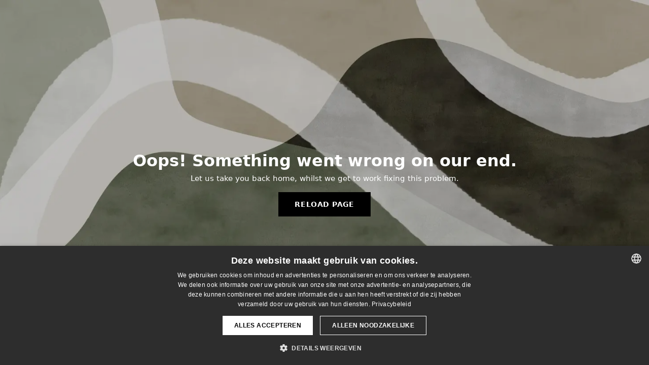

--- FILE ---
content_type: text/html; charset=utf-8
request_url: https://desenio.be/nl-be/g/fotowanden/
body_size: 49759
content:
<!DOCTYPE html><html dir="ltr" lang="nl-be"><head><title>Inspiratie voor fotowanden en postercollage&#x27;s</title><meta name="description" content="Inspiratie en tips voor het maken van fotowanden en collages met posters en prints. Afbeeldingen van kamers met inspirerende inrichting. U kunt eenvoudig alle posters op de afbeelding kopen door een enkele klik."/><meta charSet="utf-8"/><meta name="viewport" content="initial-scale=1.0, width=device-width"/><link rel="canonical" href="https://desenio.be/nl-be/g/fotowanden/"/><link rel="alternate" hrefLang="en-gb" href="https://desenio.co.uk/g/gallery-walls/"/><link rel="alternate" hrefLang="da-dk" href="https://desenio.dk/g/billedvaeg/"/><link rel="alternate" hrefLang="de-de" href="https://desenio.de/g/bilderwande/"/><link rel="alternate" hrefLang="de-at" href="https://desenio.at/g/bilderwande/"/><link rel="alternate" hrefLang="sv-se" href="https://desenio.se/g/tavelvaggar/"/><link rel="alternate" hrefLang="it-it" href="https://desenio.it/g/gallerie-a-parete/"/><link rel="alternate" hrefLang="fi-fi" href="https://desenio.fi/g/tauluseinat/"/><link rel="alternate" hrefLang="fr-fr" href="https://desenio.fr/g/decoration-murale/"/><link rel="alternate" hrefLang="nl-nl" href="https://desenio.nl/g/fotowanden/"/><link rel="alternate" hrefLang="no-no" href="https://desenio.no/g/bildevegger/"/><link rel="alternate" hrefLang="en-ie" href="https://desenio.ie/g/gallery-walls/"/><link rel="alternate" hrefLang="pl-pl" href="https://desenio.pl/g/galeria-obrazow/"/><link rel="alternate" hrefLang="en-hu" href="https://desenio.eu/g/gallery-walls/"/><link rel="alternate" hrefLang="es-es" href="https://desenio.es/g/galerias-de-pared/"/><link rel="alternate" hrefLang="en-us" href="https://desenio.com/g/gallery-walls/"/><link rel="alternate" hrefLang="en-ca" href="https://desenio.ca/g/gallery-walls/"/><link rel="alternate" hrefLang="en-jp" href="https://desenio.jp/g/gallery-walls/"/><link rel="alternate" hrefLang="ko-kr" href="https://desenio.kr/g/gallery-walls/"/><link rel="alternate" hrefLang="en-au" href="https://desenio.com.au/g/gallery-walls/"/><link rel="alternate" hrefLang="cs-cz" href="https://desenio.cz/g/nastenne-galerie/"/><link rel="alternate" hrefLang="el-gr" href="https://desenio.gr/g/gallery-wall/"/><link rel="alternate" hrefLang="pt-pt" href="https://desenio.pt/g/paredes-de-quadros/"/><link rel="alternate" hrefLang="sk-sk" href="https://desenio.sk/g/zostavy-obrazov/"/><link rel="alternate" hrefLang="de-ch" href="https://desenio.ch/de-ch/g/bilderwande/"/><link rel="alternate" hrefLang="fr-ch" href="https://desenio.ch/fr-ch/g/decoration-murale/"/><link rel="alternate" hrefLang="it-ch" href="https://desenio.ch/it-ch/g/gallerie-a-parete/"/><link rel="alternate" hrefLang="de-be" href="https://desenio.be/de-be/g/bilderwande/"/><link rel="alternate" hrefLang="nl-be" href="https://desenio.be/nl-be/g/fotowanden/"/><link rel="alternate" hrefLang="fr-be" href="https://desenio.be/fr-be/g/decoration-murale/"/><link rel="alternate" hrefLang="es-us" href="https://desenio.com/es-us/g/galerias-de-pared/"/><link rel="alternate" hrefLang="fr-ca" href="https://desenio.ca/fr-ca/g/decoration-murale/"/><link rel="alternate" hrefLang="x-default" href="https://desenio.com/g/gallery-walls/"/><meta property="og:description" content="Inspiratie en tips voor het maken van fotowanden en collages met posters en prints. Afbeeldingen van kamers met inspirerende inrichting. U kunt eenvoudig alle posters op de afbeelding kopen door een enkele klik."/><meta property="og:url" content="https://desenio.be/nl-be/g/fotowanden/"/><meta property="og:site_name" content="Desenio"/><link rel="preload" href="/_next/static/media/logo.9c4c515a.svg" as="image" fetchpriority="high"/><link rel="preload" href="/_next/static/media/search.6ab51709.svg" as="image" fetchpriority="high"/><link rel="preload" href="/_next/static/media/heart-outline.390ce03b.svg" as="image" fetchpriority="high"/><link rel="preload" href="/_next/static/media/bag-outline.2ac31710.svg" as="image" fetchpriority="high"/><link rel="preload" as="image" imageSrcSet="https://media.desenio.com/site_images/68ff8370d8b6c886de1c47a1_Modern.jpg?auto=compress%2Cformat&amp;fit=max&amp;w=16 16w, https://media.desenio.com/site_images/68ff8370d8b6c886de1c47a1_Modern.jpg?auto=compress%2Cformat&amp;fit=max&amp;w=32 32w, https://media.desenio.com/site_images/68ff8370d8b6c886de1c47a1_Modern.jpg?auto=compress%2Cformat&amp;fit=max&amp;w=48 48w, https://media.desenio.com/site_images/68ff8370d8b6c886de1c47a1_Modern.jpg?auto=compress%2Cformat&amp;fit=max&amp;w=64 64w, https://media.desenio.com/site_images/68ff8370d8b6c886de1c47a1_Modern.jpg?auto=compress%2Cformat&amp;fit=max&amp;w=96 96w, https://media.desenio.com/site_images/68ff8370d8b6c886de1c47a1_Modern.jpg?auto=compress%2Cformat&amp;fit=max&amp;w=128 128w, https://media.desenio.com/site_images/68ff8370d8b6c886de1c47a1_Modern.jpg?auto=compress%2Cformat&amp;fit=max&amp;w=256 256w, https://media.desenio.com/site_images/68ff8370d8b6c886de1c47a1_Modern.jpg?auto=compress%2Cformat&amp;fit=max&amp;w=384 384w, https://media.desenio.com/site_images/68ff8370d8b6c886de1c47a1_Modern.jpg?auto=compress%2Cformat&amp;fit=max&amp;w=640 640w, https://media.desenio.com/site_images/68ff8370d8b6c886de1c47a1_Modern.jpg?auto=compress%2Cformat&amp;fit=max&amp;w=750 750w, https://media.desenio.com/site_images/68ff8370d8b6c886de1c47a1_Modern.jpg?auto=compress%2Cformat&amp;fit=max&amp;w=828 828w, https://media.desenio.com/site_images/68ff8370d8b6c886de1c47a1_Modern.jpg?auto=compress%2Cformat&amp;fit=max&amp;w=1080 1080w, https://media.desenio.com/site_images/68ff8370d8b6c886de1c47a1_Modern.jpg?auto=compress%2Cformat&amp;fit=max&amp;w=1200 1200w, https://media.desenio.com/site_images/68ff8370d8b6c886de1c47a1_Modern.jpg?auto=compress%2Cformat&amp;fit=max&amp;w=1920 1920w, https://media.desenio.com/site_images/68ff8370d8b6c886de1c47a1_Modern.jpg?auto=compress%2Cformat&amp;fit=max&amp;w=2048 2048w, https://media.desenio.com/site_images/68ff8370d8b6c886de1c47a1_Modern.jpg?auto=compress%2Cformat&amp;fit=max&amp;w=3840 3840w" imageSizes="100%" fetchpriority="high"/><link rel="preload" as="image" imageSrcSet="https://media.desenio.com/site_images/68e3d9bf3c667f03006e327f_Crafted%20Memories.jpg?auto=compress%2Cformat&amp;fit=max&amp;w=16 16w, https://media.desenio.com/site_images/68e3d9bf3c667f03006e327f_Crafted%20Memories.jpg?auto=compress%2Cformat&amp;fit=max&amp;w=32 32w, https://media.desenio.com/site_images/68e3d9bf3c667f03006e327f_Crafted%20Memories.jpg?auto=compress%2Cformat&amp;fit=max&amp;w=48 48w, https://media.desenio.com/site_images/68e3d9bf3c667f03006e327f_Crafted%20Memories.jpg?auto=compress%2Cformat&amp;fit=max&amp;w=64 64w, https://media.desenio.com/site_images/68e3d9bf3c667f03006e327f_Crafted%20Memories.jpg?auto=compress%2Cformat&amp;fit=max&amp;w=96 96w, https://media.desenio.com/site_images/68e3d9bf3c667f03006e327f_Crafted%20Memories.jpg?auto=compress%2Cformat&amp;fit=max&amp;w=128 128w, https://media.desenio.com/site_images/68e3d9bf3c667f03006e327f_Crafted%20Memories.jpg?auto=compress%2Cformat&amp;fit=max&amp;w=256 256w, https://media.desenio.com/site_images/68e3d9bf3c667f03006e327f_Crafted%20Memories.jpg?auto=compress%2Cformat&amp;fit=max&amp;w=384 384w, https://media.desenio.com/site_images/68e3d9bf3c667f03006e327f_Crafted%20Memories.jpg?auto=compress%2Cformat&amp;fit=max&amp;w=640 640w, https://media.desenio.com/site_images/68e3d9bf3c667f03006e327f_Crafted%20Memories.jpg?auto=compress%2Cformat&amp;fit=max&amp;w=750 750w, https://media.desenio.com/site_images/68e3d9bf3c667f03006e327f_Crafted%20Memories.jpg?auto=compress%2Cformat&amp;fit=max&amp;w=828 828w, https://media.desenio.com/site_images/68e3d9bf3c667f03006e327f_Crafted%20Memories.jpg?auto=compress%2Cformat&amp;fit=max&amp;w=1080 1080w, https://media.desenio.com/site_images/68e3d9bf3c667f03006e327f_Crafted%20Memories.jpg?auto=compress%2Cformat&amp;fit=max&amp;w=1200 1200w, https://media.desenio.com/site_images/68e3d9bf3c667f03006e327f_Crafted%20Memories.jpg?auto=compress%2Cformat&amp;fit=max&amp;w=1920 1920w, https://media.desenio.com/site_images/68e3d9bf3c667f03006e327f_Crafted%20Memories.jpg?auto=compress%2Cformat&amp;fit=max&amp;w=2048 2048w, https://media.desenio.com/site_images/68e3d9bf3c667f03006e327f_Crafted%20Memories.jpg?auto=compress%2Cformat&amp;fit=max&amp;w=3840 3840w" imageSizes="100%" fetchpriority="high"/><link rel="preload" as="image" imageSrcSet="https://media.desenio.com/site_images/68e3da06d47b15a6f695a810_Jolly%20Pop.jpg?auto=compress%2Cformat&amp;fit=max&amp;w=16 16w, https://media.desenio.com/site_images/68e3da06d47b15a6f695a810_Jolly%20Pop.jpg?auto=compress%2Cformat&amp;fit=max&amp;w=32 32w, https://media.desenio.com/site_images/68e3da06d47b15a6f695a810_Jolly%20Pop.jpg?auto=compress%2Cformat&amp;fit=max&amp;w=48 48w, https://media.desenio.com/site_images/68e3da06d47b15a6f695a810_Jolly%20Pop.jpg?auto=compress%2Cformat&amp;fit=max&amp;w=64 64w, https://media.desenio.com/site_images/68e3da06d47b15a6f695a810_Jolly%20Pop.jpg?auto=compress%2Cformat&amp;fit=max&amp;w=96 96w, https://media.desenio.com/site_images/68e3da06d47b15a6f695a810_Jolly%20Pop.jpg?auto=compress%2Cformat&amp;fit=max&amp;w=128 128w, https://media.desenio.com/site_images/68e3da06d47b15a6f695a810_Jolly%20Pop.jpg?auto=compress%2Cformat&amp;fit=max&amp;w=256 256w, https://media.desenio.com/site_images/68e3da06d47b15a6f695a810_Jolly%20Pop.jpg?auto=compress%2Cformat&amp;fit=max&amp;w=384 384w, https://media.desenio.com/site_images/68e3da06d47b15a6f695a810_Jolly%20Pop.jpg?auto=compress%2Cformat&amp;fit=max&amp;w=640 640w, https://media.desenio.com/site_images/68e3da06d47b15a6f695a810_Jolly%20Pop.jpg?auto=compress%2Cformat&amp;fit=max&amp;w=750 750w, https://media.desenio.com/site_images/68e3da06d47b15a6f695a810_Jolly%20Pop.jpg?auto=compress%2Cformat&amp;fit=max&amp;w=828 828w, https://media.desenio.com/site_images/68e3da06d47b15a6f695a810_Jolly%20Pop.jpg?auto=compress%2Cformat&amp;fit=max&amp;w=1080 1080w, https://media.desenio.com/site_images/68e3da06d47b15a6f695a810_Jolly%20Pop.jpg?auto=compress%2Cformat&amp;fit=max&amp;w=1200 1200w, https://media.desenio.com/site_images/68e3da06d47b15a6f695a810_Jolly%20Pop.jpg?auto=compress%2Cformat&amp;fit=max&amp;w=1920 1920w, https://media.desenio.com/site_images/68e3da06d47b15a6f695a810_Jolly%20Pop.jpg?auto=compress%2Cformat&amp;fit=max&amp;w=2048 2048w, https://media.desenio.com/site_images/68e3da06d47b15a6f695a810_Jolly%20Pop.jpg?auto=compress%2Cformat&amp;fit=max&amp;w=3840 3840w" imageSizes="100%" fetchpriority="high"/><link rel="preload" as="image" imageSrcSet="https://media.desenio.com/site_images/68e3da4cd47b15a6f695a867_Golden%20Moments.jpg?auto=compress%2Cformat&amp;fit=max&amp;w=16 16w, https://media.desenio.com/site_images/68e3da4cd47b15a6f695a867_Golden%20Moments.jpg?auto=compress%2Cformat&amp;fit=max&amp;w=32 32w, https://media.desenio.com/site_images/68e3da4cd47b15a6f695a867_Golden%20Moments.jpg?auto=compress%2Cformat&amp;fit=max&amp;w=48 48w, https://media.desenio.com/site_images/68e3da4cd47b15a6f695a867_Golden%20Moments.jpg?auto=compress%2Cformat&amp;fit=max&amp;w=64 64w, https://media.desenio.com/site_images/68e3da4cd47b15a6f695a867_Golden%20Moments.jpg?auto=compress%2Cformat&amp;fit=max&amp;w=96 96w, https://media.desenio.com/site_images/68e3da4cd47b15a6f695a867_Golden%20Moments.jpg?auto=compress%2Cformat&amp;fit=max&amp;w=128 128w, https://media.desenio.com/site_images/68e3da4cd47b15a6f695a867_Golden%20Moments.jpg?auto=compress%2Cformat&amp;fit=max&amp;w=256 256w, https://media.desenio.com/site_images/68e3da4cd47b15a6f695a867_Golden%20Moments.jpg?auto=compress%2Cformat&amp;fit=max&amp;w=384 384w, https://media.desenio.com/site_images/68e3da4cd47b15a6f695a867_Golden%20Moments.jpg?auto=compress%2Cformat&amp;fit=max&amp;w=640 640w, https://media.desenio.com/site_images/68e3da4cd47b15a6f695a867_Golden%20Moments.jpg?auto=compress%2Cformat&amp;fit=max&amp;w=750 750w, https://media.desenio.com/site_images/68e3da4cd47b15a6f695a867_Golden%20Moments.jpg?auto=compress%2Cformat&amp;fit=max&amp;w=828 828w, https://media.desenio.com/site_images/68e3da4cd47b15a6f695a867_Golden%20Moments.jpg?auto=compress%2Cformat&amp;fit=max&amp;w=1080 1080w, https://media.desenio.com/site_images/68e3da4cd47b15a6f695a867_Golden%20Moments.jpg?auto=compress%2Cformat&amp;fit=max&amp;w=1200 1200w, https://media.desenio.com/site_images/68e3da4cd47b15a6f695a867_Golden%20Moments.jpg?auto=compress%2Cformat&amp;fit=max&amp;w=1920 1920w, https://media.desenio.com/site_images/68e3da4cd47b15a6f695a867_Golden%20Moments.jpg?auto=compress%2Cformat&amp;fit=max&amp;w=2048 2048w, https://media.desenio.com/site_images/68e3da4cd47b15a6f695a867_Golden%20Moments.jpg?auto=compress%2Cformat&amp;fit=max&amp;w=3840 3840w" imageSizes="100%" fetchpriority="high"/><link rel="preload" as="image" imageSrcSet="https://media.desenio.com/site_images/68b97ea024d8373dad7466f1_INSP11244.jpg?auto=compress%2Cformat&amp;fit=max&amp;w=16 16w, https://media.desenio.com/site_images/68b97ea024d8373dad7466f1_INSP11244.jpg?auto=compress%2Cformat&amp;fit=max&amp;w=32 32w, https://media.desenio.com/site_images/68b97ea024d8373dad7466f1_INSP11244.jpg?auto=compress%2Cformat&amp;fit=max&amp;w=48 48w, https://media.desenio.com/site_images/68b97ea024d8373dad7466f1_INSP11244.jpg?auto=compress%2Cformat&amp;fit=max&amp;w=64 64w, https://media.desenio.com/site_images/68b97ea024d8373dad7466f1_INSP11244.jpg?auto=compress%2Cformat&amp;fit=max&amp;w=96 96w, https://media.desenio.com/site_images/68b97ea024d8373dad7466f1_INSP11244.jpg?auto=compress%2Cformat&amp;fit=max&amp;w=128 128w, https://media.desenio.com/site_images/68b97ea024d8373dad7466f1_INSP11244.jpg?auto=compress%2Cformat&amp;fit=max&amp;w=256 256w, https://media.desenio.com/site_images/68b97ea024d8373dad7466f1_INSP11244.jpg?auto=compress%2Cformat&amp;fit=max&amp;w=384 384w, https://media.desenio.com/site_images/68b97ea024d8373dad7466f1_INSP11244.jpg?auto=compress%2Cformat&amp;fit=max&amp;w=640 640w, https://media.desenio.com/site_images/68b97ea024d8373dad7466f1_INSP11244.jpg?auto=compress%2Cformat&amp;fit=max&amp;w=750 750w, https://media.desenio.com/site_images/68b97ea024d8373dad7466f1_INSP11244.jpg?auto=compress%2Cformat&amp;fit=max&amp;w=828 828w, https://media.desenio.com/site_images/68b97ea024d8373dad7466f1_INSP11244.jpg?auto=compress%2Cformat&amp;fit=max&amp;w=1080 1080w, https://media.desenio.com/site_images/68b97ea024d8373dad7466f1_INSP11244.jpg?auto=compress%2Cformat&amp;fit=max&amp;w=1200 1200w, https://media.desenio.com/site_images/68b97ea024d8373dad7466f1_INSP11244.jpg?auto=compress%2Cformat&amp;fit=max&amp;w=1920 1920w, https://media.desenio.com/site_images/68b97ea024d8373dad7466f1_INSP11244.jpg?auto=compress%2Cformat&amp;fit=max&amp;w=2048 2048w, https://media.desenio.com/site_images/68b97ea024d8373dad7466f1_INSP11244.jpg?auto=compress%2Cformat&amp;fit=max&amp;w=3840 3840w" imageSizes="100%" fetchpriority="high"/><link rel="preload" as="image" imageSrcSet="https://media.desenio.com/site_images/68b97f5a24d8373dad746719_INSP11245.jpg?auto=compress%2Cformat&amp;fit=max&amp;w=16 16w, https://media.desenio.com/site_images/68b97f5a24d8373dad746719_INSP11245.jpg?auto=compress%2Cformat&amp;fit=max&amp;w=32 32w, https://media.desenio.com/site_images/68b97f5a24d8373dad746719_INSP11245.jpg?auto=compress%2Cformat&amp;fit=max&amp;w=48 48w, https://media.desenio.com/site_images/68b97f5a24d8373dad746719_INSP11245.jpg?auto=compress%2Cformat&amp;fit=max&amp;w=64 64w, https://media.desenio.com/site_images/68b97f5a24d8373dad746719_INSP11245.jpg?auto=compress%2Cformat&amp;fit=max&amp;w=96 96w, https://media.desenio.com/site_images/68b97f5a24d8373dad746719_INSP11245.jpg?auto=compress%2Cformat&amp;fit=max&amp;w=128 128w, https://media.desenio.com/site_images/68b97f5a24d8373dad746719_INSP11245.jpg?auto=compress%2Cformat&amp;fit=max&amp;w=256 256w, https://media.desenio.com/site_images/68b97f5a24d8373dad746719_INSP11245.jpg?auto=compress%2Cformat&amp;fit=max&amp;w=384 384w, https://media.desenio.com/site_images/68b97f5a24d8373dad746719_INSP11245.jpg?auto=compress%2Cformat&amp;fit=max&amp;w=640 640w, https://media.desenio.com/site_images/68b97f5a24d8373dad746719_INSP11245.jpg?auto=compress%2Cformat&amp;fit=max&amp;w=750 750w, https://media.desenio.com/site_images/68b97f5a24d8373dad746719_INSP11245.jpg?auto=compress%2Cformat&amp;fit=max&amp;w=828 828w, https://media.desenio.com/site_images/68b97f5a24d8373dad746719_INSP11245.jpg?auto=compress%2Cformat&amp;fit=max&amp;w=1080 1080w, https://media.desenio.com/site_images/68b97f5a24d8373dad746719_INSP11245.jpg?auto=compress%2Cformat&amp;fit=max&amp;w=1200 1200w, https://media.desenio.com/site_images/68b97f5a24d8373dad746719_INSP11245.jpg?auto=compress%2Cformat&amp;fit=max&amp;w=1920 1920w, https://media.desenio.com/site_images/68b97f5a24d8373dad746719_INSP11245.jpg?auto=compress%2Cformat&amp;fit=max&amp;w=2048 2048w, https://media.desenio.com/site_images/68b97f5a24d8373dad746719_INSP11245.jpg?auto=compress%2Cformat&amp;fit=max&amp;w=3840 3840w" imageSizes="100%" fetchpriority="high"/><meta name="next-head-count" content="50"/><link rel="shortcut icon" href="/favicon.ico" type="image/x-icon"/><link rel="mask-icon" href="/mask-icon.svg" color="black"/><link rel="apple-touch-icon" href="/touch-icon.png"/><meta name="theme-color" content="#eee" media="(prefers-color-scheme: light)"/><meta name="theme-color" content="#000" media="(prefers-color-scheme: dark)"/><meta name="theme-color" content="#eee"/><meta name="google" content="notranslate"/><link rel="preload" href="/_next/static/css/77201f8a5eb40da8.css" as="style" crossorigin="anonymous"/><link rel="stylesheet" href="/_next/static/css/77201f8a5eb40da8.css" crossorigin="anonymous" data-n-g=""/><link rel="preload" href="/_next/static/css/833f48369b64c52b.css" as="style" crossorigin="anonymous"/><link rel="stylesheet" href="/_next/static/css/833f48369b64c52b.css" crossorigin="anonymous" data-n-p=""/><noscript data-n-css=""></noscript><script defer="" crossorigin="anonymous" nomodule="" src="/_next/static/chunks/polyfills-42372ed130431b0a.js"></script><script src="/js/cookie-script/56f0ac5b1d9eae250dcc2b6104f85604.js" defer="" data-nscript="beforeInteractive" crossorigin="anonymous"></script><script defer="" src="/_next/static/chunks/5667.db4e32b3c25d2bd5.js" crossorigin="anonymous"></script><script defer="" src="/_next/static/chunks/5921.48d282584dc4b5e0.js" crossorigin="anonymous"></script><script defer="" src="/_next/static/chunks/3444.baac915d921c3c13.js" crossorigin="anonymous"></script><script defer="" src="/_next/static/chunks/1899.e6e756c7a519711e.js" crossorigin="anonymous"></script><script src="/_next/static/chunks/webpack-d8ec8e76126df872.js" defer="" crossorigin="anonymous"></script><script src="/_next/static/chunks/framework-2e93983b0e889e06.js" defer="" crossorigin="anonymous"></script><script src="/_next/static/chunks/main-056cb1d63bc6bc8a.js" defer="" crossorigin="anonymous"></script><script src="/_next/static/chunks/pages/_app-666233474189ed81.js" defer="" crossorigin="anonymous"></script><script src="/_next/static/chunks/6577-29b08a669c31dea3.js" defer="" crossorigin="anonymous"></script><script src="/_next/static/chunks/9111-627649a45d346422.js" defer="" crossorigin="anonymous"></script><script src="/_next/static/chunks/2120-0b936f1707f11701.js" defer="" crossorigin="anonymous"></script><script src="/_next/static/chunks/9107-815f9a1340f0c950.js" defer="" crossorigin="anonymous"></script><script src="/_next/static/chunks/pages/g/%5B...slug%5D-d13dbea237907b8b.js" defer="" crossorigin="anonymous"></script><script src="/_next/static/I9DS2NKqkoMSWfpWT3M0g/_buildManifest.js" defer="" crossorigin="anonymous"></script><script src="/_next/static/I9DS2NKqkoMSWfpWT3M0g/_ssgManifest.js" defer="" crossorigin="anonymous"></script></head><body class="notranslate"><noscript><iframe title="Google Tag Manager" src="https://www.googletagmanager.com/ns.html?id=GTM-PMNSHMZ" height="0" width="0" style="display:none;visibility:hidden"></iframe></noscript><div id="__loading-indicator"></div><div id="__next"><script>history.scrollRestoration = "manual"</script><div id="app" data-project="DS" class="__variable_6e5d6a __variable_0d9ce4 font-body flex min-h-full flex-col"><a href="#main" class="visually-hidden">Skip to main content.</a><aside id="status" class="relative z-40 h-8 bg-brand-cream px-4 w-content:h-12 z-40"><noscript class="flex-center absolute left-0 top-0 z-max flex h-full w-full bg-urgent text-tiny font-medium text-white w-content:text-sm">Schakel JavaScript in om te beginnen met shoppen!</noscript><div class="relative m-auto flex h-full max-w-header items-center justify-between"><div class="relative hidden h-full w-48 items-center py-1 w-content:flex ltr:-left-2 rtl:-right-2"><button class="flex h-full items-center px-2 text-xs font-bold uppercase hover:bg-brand-500 hover:bg-opacity-10" title="Change country. The current country is: Belgium"><div class="relative me-3 border border-brand-900" style="min-height:15.4px;min-width:19px"><img alt="Belgium flag icon" aria-hidden="true" loading="lazy" width="640" height="480" decoding="async" data-nimg="1" class="absolute h-full w-full object-cover" style="color:transparent" src="/_next/static/media/be.29774a37.svg"/></div><span title="Belgium">BEL</span></button><div role="separator" aria-orientation="vertical" class="relative mx-1 !h-4 bg-black h-full" style="width:1px"></div><div class="relative h-full"><button class="flex h-full items-center px-2 text-xs uppercase text-black hover:bg-brand-500 hover:bg-opacity-10" title="Change language. The current language is: Nederlands">Nederlands<img alt="Down arrow icon" aria-hidden="true" loading="lazy" width="10" height="5.6" decoding="async" data-nimg="1" class="ms-2 opacity-75" style="color:transparent" src="/_next/static/media/arrow-down.92f2b5e4.svg"/></button></div></div><span></span><div role="region" aria-label="Announcements" class="w-full h-full flex-1 relative"><ul class="flex w-full flex-center h-full"><li aria-posinset="1" aria-setsize="1" class="transition-opacity absolute w-full overflow-hidden flex flex-center opacity-100" style="transition-duration:500ms"><p class="truncate w-content:scale-90">GRATIS VERZENDING VANAF € 59 •    LEVERING IN 2-4 WERKDAGEN</p></li></ul></div><a href="https://nl-checkout.desenio.be/checkout/" class="hidden h-full w-48 justify-end py-1 w-content:flex"><div class="relative flex items-center px-4 text-xs uppercase hover:bg-brand-ivory-900 hover:bg-opacity-10 ltr:-right-4 rtl:-left-4"><img alt="Checkout icon" aria-hidden="true" loading="lazy" width="18" height="18" decoding="async" data-nimg="1" class="rtl-mirror me-2" style="color:transparent" src="/_next/static/media/exit.97f80cf2.svg"/>Naar de kassa</div></a></div></aside><header role="banner" class="sticky top-0 z-30 border-b border-brand-500/50 bg-brand-white px-2 w-content:px-4" aria-label="Main navigation"><nav class="m-auto flex h-14 max-w-header" role="navigation"><div class="flex flex-1 w-content:hidden"></div><div class="flex min-w-fit items-center justify-center w-content:me-8 w-content:justify-start"><a class="flex items-center transition-opacity duration-300 active:hover:opacity-60 active:hover:transition-none active:hover:delay-0 opacity-100 w-content:delay-600" href="https://desenio.be/nl-be/"><img alt="Desenio Logo" fetchpriority="high" width="581" height="116" decoding="async" data-nimg="1" style="color:transparent;height:22.8px;width:120px" src="/_next/static/media/logo.9c4c515a.svg"/></a></div><section id="synapse-popover-group-Rr7b6" aria-label="Site Navigation" class="hide-scrollbar hidden h-full overflow-x-scroll transition-opacity w-content:flex opacity-100 w-content:delay-600"><div class="menu-test-desktop-variant static border-b border-transparent hover:border-black"><a class="popover-button flex flex-center flex-center flex h-full w-full text-nowrap flex items-center justify-center h-full px-3 text-xs font-bold uppercase font-body" id="synapse-popover-R6r7b6-button" aria-expanded="false" href="https://desenio.be/nl-be/posters/">Posters</a></div><div class="menu-test-desktop-variant static border-b border-transparent hover:border-black"><a class="popover-button flex flex-center flex-center flex h-full w-full text-nowrap flex items-center justify-center h-full px-3 text-xs font-bold uppercase font-body" id="synapse-popover-Rar7b6-button" aria-expanded="false" href="https://desenio.be/nl-be/canvas/">Canvas Schilderijen</a></div><div class="menu-test-desktop-variant static border-b border-transparent hover:border-black"><a class="popover-button flex flex-center flex-center flex h-full w-full text-nowrap flex items-center justify-center h-full px-3 text-xs font-bold uppercase font-body" id="synapse-popover-Rer7b6-button" aria-expanded="false" href="https://desenio.be/nl-be/posters/creeer-zelf-kunst/">Creëer zelf kunst</a></div><div class="menu-test-desktop-variant static border-b border-transparent hover:border-black"><a class="popover-button flex flex-center flex-center flex h-full w-full text-nowrap flex items-center justify-center h-full px-3 text-xs font-bold uppercase font-body" id="synapse-popover-Rir7b6-button" aria-expanded="false" href="https://desenio.be/nl-be/lijsten/">Kaders</a></div><div class="menu-test-desktop-variant static border-b border-transparent hover:border-black"><a class="popover-button flex flex-center flex-center flex h-full w-full text-nowrap flex items-center justify-center h-full px-3 text-xs font-bold uppercase font-body text-urgent" id="synapse-popover-Rmr7b6-button" aria-expanded="false" href="https://desenio.be/nl-be/posters/bestsellers/">Black Friday</a></div><div class="menu-test-desktop-variant static border-b border-transparent hover:border-black"><a class="popover-button flex flex-center flex-center flex h-full w-full text-nowrap flex items-center justify-center h-full px-3 text-xs font-bold uppercase font-body" id="synapse-popover-Rqr7b6-button" aria-expanded="false" href="https://desenio.be/nl-be/nieuw-3/">Nieuw</a></div><div class="menu-test-desktop-variant static border-b border-transparent hover:border-black"><a class="popover-button flex flex-center flex-center flex h-full w-full text-nowrap flex items-center justify-center h-full px-3 text-xs font-bold uppercase font-body" id="synapse-popover-Rur7b6-button" aria-expanded="false" href="https://desenio.be/nl-be/posters/bestsellers/">Bestsellers</a></div><div class="menu-test-desktop-variant static border-b border-transparent hover:border-black"><a class="popover-button flex flex-center flex-center flex h-full w-full text-nowrap flex items-center justify-center h-full px-3 text-xs font-bold uppercase font-body" id="synapse-popover-R12r7b6-button" aria-expanded="false" href="https://desenio.be/nl-be/interieur/">Interieur</a></div><div class="menu-test-desktop-variant static border-b border-transparent hover:border-black"><a class="popover-button flex flex-center flex-center flex h-full w-full text-nowrap flex items-center justify-center h-full px-3 text-xs font-bold uppercase font-body underline" id="synapse-popover-R16r7b6-button" aria-expanded="false" href="https://desenio.be/nl-be/fotowanden/">Fotowanden</a></div></section><div class="flex flex-1"><div class="ms-auto flex items-center transition-opacity duration-300 opacity-100 delay-600"><div class="relative flex h-full items-center"><button class="group hidden h-full w-11 items-center justify-center transition-opacity duration-300 w-content:flex opacity-100 w-content:delay-600" aria-label="Zoeken"><img alt="Search icon" aria-hidden="true" fetchpriority="high" width="20" height="20" decoding="async" data-nimg="1" class="duration-150 xl:group-hover:opacity-75" style="color:transparent" src="/_next/static/media/search.6ab51709.svg"/></button><div class="relative flex h-full items-center" id="synapse-icons-end-R1b7b6-shopping-menu-wrapper"><button class="flex items-center justify-center relative w-11 h-12 animate" tabindex="0" aria-expanded="false" aria-controls="shopping-menu-container__wishlist" aria-label="Show products in Wishlist"><img alt="Icon ends icon" aria-hidden="true" fetchpriority="high" width="144" height="132" decoding="async" data-nimg="1" style="color:transparent;width:22px;height:20px" src="/_next/static/media/heart-outline.390ce03b.svg"/></button><button class="flex items-center justify-center relative w-11 h-12" tabindex="0" aria-expanded="false" aria-controls="shopping-menu-container__cart" aria-label="Show products in Cart"><img alt="Empty cart icon" aria-hidden="true" fetchpriority="high" width="121" height="140" decoding="async" data-nimg="1" style="color:transparent;width:20px;height:20px;position:relative;top:-1px" src="/_next/static/media/bag-outline.2ac31710.svg"/></button></div></div></div></div></nav></header><div id="promotional-banner" class="sticky top-0 z-20" style="top:0px"><button class="w-full"><aside aria-labelledby="synapse-promotional-banner-Rc7b6-title" class="flex flex-col flex-center py-2 px-4 z-20 text-center group" style="background:#a5102d;color:#fff"><div class="max-w-header relative w-full"><div class="flex flex-col px-8"><span id="synapse-promotional-banner-Rc7b6-title" class="uppercase font-bold text-md">Meld je aan en krijg 40% op posters!*</span></div></div></aside></button></div><a href="https://desenio.be/nl-be/promotion/sale/"></a><span></span><main id="main" class="flex-1"><nav id="breadcrumbs" class="flex items-center w-full overflow-x-auto hide-scrollbar mask-x-scroll px-4 py-1 mx-auto mb-6 max-w-content" aria-label="Breadcrumb" data-ph="breadcrumbs"><ol class="flex flex-nowrap ps-1 ms-2"><li class="flex flex-nowrap mx-1 transition-opacity group duration-300 ltr:first:-ml-3 rtl:first:-mr-3 opacity-100"><a class="flex items-center me-2 group-last:me-0 whitespace-nowrap hover:underline truncate text-black/80 text-xs" tabindex="0" style="max-width:15rem" href="https://desenio.be/nl-be/">Desenio</a><div role="separator" aria-orientation="vertical" class="relative font-bold -top-px text-md start-px rtl-mirror">▸</div></li><li class="flex flex-nowrap mx-1 transition-opacity group duration-300 ltr:first:-ml-3 rtl:first:-mr-3 opacity-100"><a class="flex items-center me-2 group-last:me-0 whitespace-nowrap hover:underline truncate font-medium pe-3 text-black/80 text-xs" aria-current="page" tabindex="0" style="max-width:15rem" href="https://desenio.be/nl-be/g/fotowanden/">Fotowanden</a></li></ol></nav><div class="mx-4"><div class="mx-auto flex w-full max-w-content flex-col items-center"><h1 class="h1 mb-8 px-4 text-center">Fotowanden</h1><div class="mb-12 max-w-3xl px-4 text-center text-xs"><div style="text-align: center;">Bekijk onze fotowanden en doe inspiratie op voor de inrichting van je huis! Laat je inspireren door de verschillende combinaties waarin je onze schilderijen kunt gebruiken; met andere kleuren, interieurstijlen en materialen, op onze inspiratiepagina&rsquo;s. Bekijk de verschillende pagina&rsquo;s en motieven en klik op de afbeelding om de fotowand te kopen die bij jou past!</div></div><a href="https://nl-gwt.desenio.be" class="button button-primary mx-auto mb-12 hidden max-w-xs md:flex" style="width:calc(100%-2rem)">STEL JE FOTOWAND SAMEN</a><div class="relative mb-6 flex h-11 w-screen items-center border-b border-t border-brand-500 bg-brand-white sm:h-12 sm:w-full sm:justify-center sm:gap-5 sm:border-none sm:px-4 md:px-0 w-content:mb-12 bg-blur bg-brand-white/90" style="position:sticky;top:0;z-index:11"><button class="flex-center sm:button sm:button-secondary group flex w-full max-w-xs py-2 sm:py-0 md:absolute md:start-0">Categorieën</button><div class="relative flex flex-col flex-center sm:flex hidden md:absolute mx-auto md:start-0 md:end-0 w-max" data-ph="grid-switch"><div class="flex w-full mb-2 flex-center"><div role="button" aria-hidden="true" class="cursor-pointer h-6 w-6 relative flex me-4 flex-center pointer-events-none" style="border:1px solid black"><div class="absolute w-full border-t border-black"></div><div class="absolute h-full border-l border-black"></div></div><div role="button" aria-hidden="true" class="cursor-pointer border h-6 w-6 border-black opacity-40 focus:opacity-100 cursor-pointer" style="border:1px solid black"></div></div><span class="text-xs md:inline hidden" aria-hidden="true">Tegel</span></div><div role="separator" aria-orientation="vertical" class="block shrink-0 bg-brand-500 sm:hidden h-full" style="width:1px"></div><button class="flex-center sm:button sm:button-secondary group flex w-full max-w-xs py-2 sm:py-0 md:absolute md:end-0">Shop per kamer</button><span></span></div><div class="relative flex flex-col flex-center mb-6 sm:hidden flex" data-ph="grid-switch"><div class="flex w-full mb-2 flex-center"><div role="button" aria-hidden="true" class="cursor-pointer h-6 w-6 relative flex me-4 flex-center pointer-events-none" style="border:1px solid black"><div class="absolute w-full border-t border-black"></div><div class="absolute h-full border-l border-black"></div></div><div role="button" aria-hidden="true" class="cursor-pointer border h-6 w-6 border-black opacity-40 focus:opacity-100 cursor-pointer" style="border:1px solid black"></div></div><span class="text-xs md:inline hidden" aria-hidden="true">Tegel</span></div><section class="relative flex w-full flex-col" id="synapse-product-list-Rp99b6" role="feed" aria-live="polite" aria-atomic="false" aria-relevant="all" aria-busy="false" aria-label="Fotowanden"><div class="grid w-full mb-4 md:mb-5 w-content:mb-6 gap-4 md:gap-5 w-content:gap-6 grid-cols-2 md:grid-cols-[repeat(4,1fr)] md:grid-rows-[repeat(min-content,1fr)]"><article title="Modern Unique fotowand" id="synapse-product-image-R3p99b6" aria-setsize="522" aria-posinset="1" class="w-full"><a class="block pinterest-enabled pinterest-enabled" title="Modern Unique fotowand" href="https://desenio.be/nl-be/g/p/fotowanden/modern-unique-fotowand/"><div class="relative w-full h-0 overflow-hidden pb-[100%]"><img alt="Modern Unique fotowand" fetchpriority="high" decoding="async" data-nimg="fill" class="object-cover object-center" style="position:absolute;height:100%;width:100%;left:0;top:0;right:0;bottom:0;color:transparent;max-width:100%;background-size:cover;background-position:50% 50%;background-repeat:no-repeat;background-image:url(&quot;data:image/svg+xml;charset=utf-8,%3Csvg xmlns=&#x27;http://www.w3.org/2000/svg&#x27; %3E%3Cfilter id=&#x27;b&#x27; color-interpolation-filters=&#x27;sRGB&#x27;%3E%3CfeGaussianBlur stdDeviation=&#x27;20&#x27;/%3E%3CfeColorMatrix values=&#x27;1 0 0 0 0 0 1 0 0 0 0 0 1 0 0 0 0 0 100 -1&#x27; result=&#x27;s&#x27;/%3E%3CfeFlood x=&#x27;0&#x27; y=&#x27;0&#x27; width=&#x27;100%25&#x27; height=&#x27;100%25&#x27;/%3E%3CfeComposite operator=&#x27;out&#x27; in=&#x27;s&#x27;/%3E%3CfeComposite in2=&#x27;SourceGraphic&#x27;/%3E%3CfeGaussianBlur stdDeviation=&#x27;20&#x27;/%3E%3C/filter%3E%3Cimage width=&#x27;100%25&#x27; height=&#x27;100%25&#x27; x=&#x27;0&#x27; y=&#x27;0&#x27; preserveAspectRatio=&#x27;none&#x27; style=&#x27;filter: url(%23b);&#x27; href=&#x27;[data-uri]&#x27;/%3E%3C/svg%3E&quot;)" sizes="100%" srcSet="https://media.desenio.com/site_images/68ff8370d8b6c886de1c47a1_Modern.jpg?auto=compress%2Cformat&amp;fit=max&amp;w=16 16w, https://media.desenio.com/site_images/68ff8370d8b6c886de1c47a1_Modern.jpg?auto=compress%2Cformat&amp;fit=max&amp;w=32 32w, https://media.desenio.com/site_images/68ff8370d8b6c886de1c47a1_Modern.jpg?auto=compress%2Cformat&amp;fit=max&amp;w=48 48w, https://media.desenio.com/site_images/68ff8370d8b6c886de1c47a1_Modern.jpg?auto=compress%2Cformat&amp;fit=max&amp;w=64 64w, https://media.desenio.com/site_images/68ff8370d8b6c886de1c47a1_Modern.jpg?auto=compress%2Cformat&amp;fit=max&amp;w=96 96w, https://media.desenio.com/site_images/68ff8370d8b6c886de1c47a1_Modern.jpg?auto=compress%2Cformat&amp;fit=max&amp;w=128 128w, https://media.desenio.com/site_images/68ff8370d8b6c886de1c47a1_Modern.jpg?auto=compress%2Cformat&amp;fit=max&amp;w=256 256w, https://media.desenio.com/site_images/68ff8370d8b6c886de1c47a1_Modern.jpg?auto=compress%2Cformat&amp;fit=max&amp;w=384 384w, https://media.desenio.com/site_images/68ff8370d8b6c886de1c47a1_Modern.jpg?auto=compress%2Cformat&amp;fit=max&amp;w=640 640w, https://media.desenio.com/site_images/68ff8370d8b6c886de1c47a1_Modern.jpg?auto=compress%2Cformat&amp;fit=max&amp;w=750 750w, https://media.desenio.com/site_images/68ff8370d8b6c886de1c47a1_Modern.jpg?auto=compress%2Cformat&amp;fit=max&amp;w=828 828w, https://media.desenio.com/site_images/68ff8370d8b6c886de1c47a1_Modern.jpg?auto=compress%2Cformat&amp;fit=max&amp;w=1080 1080w, https://media.desenio.com/site_images/68ff8370d8b6c886de1c47a1_Modern.jpg?auto=compress%2Cformat&amp;fit=max&amp;w=1200 1200w, https://media.desenio.com/site_images/68ff8370d8b6c886de1c47a1_Modern.jpg?auto=compress%2Cformat&amp;fit=max&amp;w=1920 1920w, https://media.desenio.com/site_images/68ff8370d8b6c886de1c47a1_Modern.jpg?auto=compress%2Cformat&amp;fit=max&amp;w=2048 2048w, https://media.desenio.com/site_images/68ff8370d8b6c886de1c47a1_Modern.jpg?auto=compress%2Cformat&amp;fit=max&amp;w=3840 3840w" src="https://media.desenio.com/site_images/68ff8370d8b6c886de1c47a1_Modern.jpg?auto=compress%2Cformat&amp;fit=max&amp;w=3840"/></div></a></article><article title="Crafted Memories fotowand" id="synapse-product-image-R3p99b6" aria-setsize="522" aria-posinset="2" class="w-full"><a class="block pinterest-enabled pinterest-enabled" title="Crafted Memories fotowand" href="https://desenio.be/nl-be/g/p/fotowanden/crafted-memories-fotowand/"><div class="relative w-full h-0 overflow-hidden pb-[100%]"><img alt="Crafted Memories fotowand" fetchpriority="high" decoding="async" data-nimg="fill" class="object-cover object-center" style="position:absolute;height:100%;width:100%;left:0;top:0;right:0;bottom:0;color:transparent;max-width:100%;background-size:cover;background-position:50% 50%;background-repeat:no-repeat;background-image:url(&quot;data:image/svg+xml;charset=utf-8,%3Csvg xmlns=&#x27;http://www.w3.org/2000/svg&#x27; %3E%3Cfilter id=&#x27;b&#x27; color-interpolation-filters=&#x27;sRGB&#x27;%3E%3CfeGaussianBlur stdDeviation=&#x27;20&#x27;/%3E%3CfeColorMatrix values=&#x27;1 0 0 0 0 0 1 0 0 0 0 0 1 0 0 0 0 0 100 -1&#x27; result=&#x27;s&#x27;/%3E%3CfeFlood x=&#x27;0&#x27; y=&#x27;0&#x27; width=&#x27;100%25&#x27; height=&#x27;100%25&#x27;/%3E%3CfeComposite operator=&#x27;out&#x27; in=&#x27;s&#x27;/%3E%3CfeComposite in2=&#x27;SourceGraphic&#x27;/%3E%3CfeGaussianBlur stdDeviation=&#x27;20&#x27;/%3E%3C/filter%3E%3Cimage width=&#x27;100%25&#x27; height=&#x27;100%25&#x27; x=&#x27;0&#x27; y=&#x27;0&#x27; preserveAspectRatio=&#x27;none&#x27; style=&#x27;filter: url(%23b);&#x27; href=&#x27;[data-uri]&#x27;/%3E%3C/svg%3E&quot;)" sizes="100%" srcSet="https://media.desenio.com/site_images/68e3d9bf3c667f03006e327f_Crafted%20Memories.jpg?auto=compress%2Cformat&amp;fit=max&amp;w=16 16w, https://media.desenio.com/site_images/68e3d9bf3c667f03006e327f_Crafted%20Memories.jpg?auto=compress%2Cformat&amp;fit=max&amp;w=32 32w, https://media.desenio.com/site_images/68e3d9bf3c667f03006e327f_Crafted%20Memories.jpg?auto=compress%2Cformat&amp;fit=max&amp;w=48 48w, https://media.desenio.com/site_images/68e3d9bf3c667f03006e327f_Crafted%20Memories.jpg?auto=compress%2Cformat&amp;fit=max&amp;w=64 64w, https://media.desenio.com/site_images/68e3d9bf3c667f03006e327f_Crafted%20Memories.jpg?auto=compress%2Cformat&amp;fit=max&amp;w=96 96w, https://media.desenio.com/site_images/68e3d9bf3c667f03006e327f_Crafted%20Memories.jpg?auto=compress%2Cformat&amp;fit=max&amp;w=128 128w, https://media.desenio.com/site_images/68e3d9bf3c667f03006e327f_Crafted%20Memories.jpg?auto=compress%2Cformat&amp;fit=max&amp;w=256 256w, https://media.desenio.com/site_images/68e3d9bf3c667f03006e327f_Crafted%20Memories.jpg?auto=compress%2Cformat&amp;fit=max&amp;w=384 384w, https://media.desenio.com/site_images/68e3d9bf3c667f03006e327f_Crafted%20Memories.jpg?auto=compress%2Cformat&amp;fit=max&amp;w=640 640w, https://media.desenio.com/site_images/68e3d9bf3c667f03006e327f_Crafted%20Memories.jpg?auto=compress%2Cformat&amp;fit=max&amp;w=750 750w, https://media.desenio.com/site_images/68e3d9bf3c667f03006e327f_Crafted%20Memories.jpg?auto=compress%2Cformat&amp;fit=max&amp;w=828 828w, https://media.desenio.com/site_images/68e3d9bf3c667f03006e327f_Crafted%20Memories.jpg?auto=compress%2Cformat&amp;fit=max&amp;w=1080 1080w, https://media.desenio.com/site_images/68e3d9bf3c667f03006e327f_Crafted%20Memories.jpg?auto=compress%2Cformat&amp;fit=max&amp;w=1200 1200w, https://media.desenio.com/site_images/68e3d9bf3c667f03006e327f_Crafted%20Memories.jpg?auto=compress%2Cformat&amp;fit=max&amp;w=1920 1920w, https://media.desenio.com/site_images/68e3d9bf3c667f03006e327f_Crafted%20Memories.jpg?auto=compress%2Cformat&amp;fit=max&amp;w=2048 2048w, https://media.desenio.com/site_images/68e3d9bf3c667f03006e327f_Crafted%20Memories.jpg?auto=compress%2Cformat&amp;fit=max&amp;w=3840 3840w" src="https://media.desenio.com/site_images/68e3d9bf3c667f03006e327f_Crafted%20Memories.jpg?auto=compress%2Cformat&amp;fit=max&amp;w=3840"/></div></a></article><article title="Jolly Pop fotowand" id="synapse-product-image-R3p99b6" aria-setsize="522" aria-posinset="3" class="w-full"><a class="block pinterest-enabled pinterest-enabled" title="Jolly Pop fotowand" href="https://desenio.be/nl-be/g/p/fotowanden/jolly-pop-fotowand/"><div class="relative w-full h-0 overflow-hidden pb-[100%]"><img alt="Jolly Pop fotowand" fetchpriority="high" decoding="async" data-nimg="fill" class="object-cover object-center" style="position:absolute;height:100%;width:100%;left:0;top:0;right:0;bottom:0;color:transparent;max-width:100%;background-size:cover;background-position:50% 50%;background-repeat:no-repeat;background-image:url(&quot;data:image/svg+xml;charset=utf-8,%3Csvg xmlns=&#x27;http://www.w3.org/2000/svg&#x27; %3E%3Cfilter id=&#x27;b&#x27; color-interpolation-filters=&#x27;sRGB&#x27;%3E%3CfeGaussianBlur stdDeviation=&#x27;20&#x27;/%3E%3CfeColorMatrix values=&#x27;1 0 0 0 0 0 1 0 0 0 0 0 1 0 0 0 0 0 100 -1&#x27; result=&#x27;s&#x27;/%3E%3CfeFlood x=&#x27;0&#x27; y=&#x27;0&#x27; width=&#x27;100%25&#x27; height=&#x27;100%25&#x27;/%3E%3CfeComposite operator=&#x27;out&#x27; in=&#x27;s&#x27;/%3E%3CfeComposite in2=&#x27;SourceGraphic&#x27;/%3E%3CfeGaussianBlur stdDeviation=&#x27;20&#x27;/%3E%3C/filter%3E%3Cimage width=&#x27;100%25&#x27; height=&#x27;100%25&#x27; x=&#x27;0&#x27; y=&#x27;0&#x27; preserveAspectRatio=&#x27;none&#x27; style=&#x27;filter: url(%23b);&#x27; href=&#x27;[data-uri]&#x27;/%3E%3C/svg%3E&quot;)" sizes="100%" srcSet="https://media.desenio.com/site_images/68e3da06d47b15a6f695a810_Jolly%20Pop.jpg?auto=compress%2Cformat&amp;fit=max&amp;w=16 16w, https://media.desenio.com/site_images/68e3da06d47b15a6f695a810_Jolly%20Pop.jpg?auto=compress%2Cformat&amp;fit=max&amp;w=32 32w, https://media.desenio.com/site_images/68e3da06d47b15a6f695a810_Jolly%20Pop.jpg?auto=compress%2Cformat&amp;fit=max&amp;w=48 48w, https://media.desenio.com/site_images/68e3da06d47b15a6f695a810_Jolly%20Pop.jpg?auto=compress%2Cformat&amp;fit=max&amp;w=64 64w, https://media.desenio.com/site_images/68e3da06d47b15a6f695a810_Jolly%20Pop.jpg?auto=compress%2Cformat&amp;fit=max&amp;w=96 96w, https://media.desenio.com/site_images/68e3da06d47b15a6f695a810_Jolly%20Pop.jpg?auto=compress%2Cformat&amp;fit=max&amp;w=128 128w, https://media.desenio.com/site_images/68e3da06d47b15a6f695a810_Jolly%20Pop.jpg?auto=compress%2Cformat&amp;fit=max&amp;w=256 256w, https://media.desenio.com/site_images/68e3da06d47b15a6f695a810_Jolly%20Pop.jpg?auto=compress%2Cformat&amp;fit=max&amp;w=384 384w, https://media.desenio.com/site_images/68e3da06d47b15a6f695a810_Jolly%20Pop.jpg?auto=compress%2Cformat&amp;fit=max&amp;w=640 640w, https://media.desenio.com/site_images/68e3da06d47b15a6f695a810_Jolly%20Pop.jpg?auto=compress%2Cformat&amp;fit=max&amp;w=750 750w, https://media.desenio.com/site_images/68e3da06d47b15a6f695a810_Jolly%20Pop.jpg?auto=compress%2Cformat&amp;fit=max&amp;w=828 828w, https://media.desenio.com/site_images/68e3da06d47b15a6f695a810_Jolly%20Pop.jpg?auto=compress%2Cformat&amp;fit=max&amp;w=1080 1080w, https://media.desenio.com/site_images/68e3da06d47b15a6f695a810_Jolly%20Pop.jpg?auto=compress%2Cformat&amp;fit=max&amp;w=1200 1200w, https://media.desenio.com/site_images/68e3da06d47b15a6f695a810_Jolly%20Pop.jpg?auto=compress%2Cformat&amp;fit=max&amp;w=1920 1920w, https://media.desenio.com/site_images/68e3da06d47b15a6f695a810_Jolly%20Pop.jpg?auto=compress%2Cformat&amp;fit=max&amp;w=2048 2048w, https://media.desenio.com/site_images/68e3da06d47b15a6f695a810_Jolly%20Pop.jpg?auto=compress%2Cformat&amp;fit=max&amp;w=3840 3840w" src="https://media.desenio.com/site_images/68e3da06d47b15a6f695a810_Jolly%20Pop.jpg?auto=compress%2Cformat&amp;fit=max&amp;w=3840"/></div></a></article><article title="Golden Moments fotowand" id="synapse-product-image-R3p99b6" aria-setsize="522" aria-posinset="4" class="w-full"><a class="block pinterest-enabled pinterest-enabled" title="Golden Moments fotowand" href="https://desenio.be/nl-be/g/p/fotowanden/golden-moments-fotowand/"><div class="relative w-full h-0 overflow-hidden pb-[100%]"><img alt="Golden Moments fotowand" fetchpriority="high" decoding="async" data-nimg="fill" class="object-cover object-center" style="position:absolute;height:100%;width:100%;left:0;top:0;right:0;bottom:0;color:transparent;max-width:100%;background-size:cover;background-position:50% 50%;background-repeat:no-repeat;background-image:url(&quot;data:image/svg+xml;charset=utf-8,%3Csvg xmlns=&#x27;http://www.w3.org/2000/svg&#x27; %3E%3Cfilter id=&#x27;b&#x27; color-interpolation-filters=&#x27;sRGB&#x27;%3E%3CfeGaussianBlur stdDeviation=&#x27;20&#x27;/%3E%3CfeColorMatrix values=&#x27;1 0 0 0 0 0 1 0 0 0 0 0 1 0 0 0 0 0 100 -1&#x27; result=&#x27;s&#x27;/%3E%3CfeFlood x=&#x27;0&#x27; y=&#x27;0&#x27; width=&#x27;100%25&#x27; height=&#x27;100%25&#x27;/%3E%3CfeComposite operator=&#x27;out&#x27; in=&#x27;s&#x27;/%3E%3CfeComposite in2=&#x27;SourceGraphic&#x27;/%3E%3CfeGaussianBlur stdDeviation=&#x27;20&#x27;/%3E%3C/filter%3E%3Cimage width=&#x27;100%25&#x27; height=&#x27;100%25&#x27; x=&#x27;0&#x27; y=&#x27;0&#x27; preserveAspectRatio=&#x27;none&#x27; style=&#x27;filter: url(%23b);&#x27; href=&#x27;[data-uri]&#x27;/%3E%3C/svg%3E&quot;)" sizes="100%" srcSet="https://media.desenio.com/site_images/68e3da4cd47b15a6f695a867_Golden%20Moments.jpg?auto=compress%2Cformat&amp;fit=max&amp;w=16 16w, https://media.desenio.com/site_images/68e3da4cd47b15a6f695a867_Golden%20Moments.jpg?auto=compress%2Cformat&amp;fit=max&amp;w=32 32w, https://media.desenio.com/site_images/68e3da4cd47b15a6f695a867_Golden%20Moments.jpg?auto=compress%2Cformat&amp;fit=max&amp;w=48 48w, https://media.desenio.com/site_images/68e3da4cd47b15a6f695a867_Golden%20Moments.jpg?auto=compress%2Cformat&amp;fit=max&amp;w=64 64w, https://media.desenio.com/site_images/68e3da4cd47b15a6f695a867_Golden%20Moments.jpg?auto=compress%2Cformat&amp;fit=max&amp;w=96 96w, https://media.desenio.com/site_images/68e3da4cd47b15a6f695a867_Golden%20Moments.jpg?auto=compress%2Cformat&amp;fit=max&amp;w=128 128w, https://media.desenio.com/site_images/68e3da4cd47b15a6f695a867_Golden%20Moments.jpg?auto=compress%2Cformat&amp;fit=max&amp;w=256 256w, https://media.desenio.com/site_images/68e3da4cd47b15a6f695a867_Golden%20Moments.jpg?auto=compress%2Cformat&amp;fit=max&amp;w=384 384w, https://media.desenio.com/site_images/68e3da4cd47b15a6f695a867_Golden%20Moments.jpg?auto=compress%2Cformat&amp;fit=max&amp;w=640 640w, https://media.desenio.com/site_images/68e3da4cd47b15a6f695a867_Golden%20Moments.jpg?auto=compress%2Cformat&amp;fit=max&amp;w=750 750w, https://media.desenio.com/site_images/68e3da4cd47b15a6f695a867_Golden%20Moments.jpg?auto=compress%2Cformat&amp;fit=max&amp;w=828 828w, https://media.desenio.com/site_images/68e3da4cd47b15a6f695a867_Golden%20Moments.jpg?auto=compress%2Cformat&amp;fit=max&amp;w=1080 1080w, https://media.desenio.com/site_images/68e3da4cd47b15a6f695a867_Golden%20Moments.jpg?auto=compress%2Cformat&amp;fit=max&amp;w=1200 1200w, https://media.desenio.com/site_images/68e3da4cd47b15a6f695a867_Golden%20Moments.jpg?auto=compress%2Cformat&amp;fit=max&amp;w=1920 1920w, https://media.desenio.com/site_images/68e3da4cd47b15a6f695a867_Golden%20Moments.jpg?auto=compress%2Cformat&amp;fit=max&amp;w=2048 2048w, https://media.desenio.com/site_images/68e3da4cd47b15a6f695a867_Golden%20Moments.jpg?auto=compress%2Cformat&amp;fit=max&amp;w=3840 3840w" src="https://media.desenio.com/site_images/68e3da4cd47b15a6f695a867_Golden%20Moments.jpg?auto=compress%2Cformat&amp;fit=max&amp;w=3840"/></div></a></article><article title="Romantic Sculptures fotowand" id="synapse-product-image-R3p99b6" aria-setsize="522" aria-posinset="5" class="w-full"><a class="block pinterest-enabled pinterest-enabled" title="Romantic Sculptures fotowand" href="https://desenio.be/nl-be/g/p/fotowanden/romantic-sculptures-fotowand/"><div class="relative w-full h-0 overflow-hidden pb-[100%]"><img alt="Romantic Sculptures fotowand" fetchpriority="high" decoding="async" data-nimg="fill" class="object-cover object-center" style="position:absolute;height:100%;width:100%;left:0;top:0;right:0;bottom:0;color:transparent;max-width:100%;background-size:cover;background-position:50% 50%;background-repeat:no-repeat;background-image:url(&quot;data:image/svg+xml;charset=utf-8,%3Csvg xmlns=&#x27;http://www.w3.org/2000/svg&#x27; %3E%3Cfilter id=&#x27;b&#x27; color-interpolation-filters=&#x27;sRGB&#x27;%3E%3CfeGaussianBlur stdDeviation=&#x27;20&#x27;/%3E%3CfeColorMatrix values=&#x27;1 0 0 0 0 0 1 0 0 0 0 0 1 0 0 0 0 0 100 -1&#x27; result=&#x27;s&#x27;/%3E%3CfeFlood x=&#x27;0&#x27; y=&#x27;0&#x27; width=&#x27;100%25&#x27; height=&#x27;100%25&#x27;/%3E%3CfeComposite operator=&#x27;out&#x27; in=&#x27;s&#x27;/%3E%3CfeComposite in2=&#x27;SourceGraphic&#x27;/%3E%3CfeGaussianBlur stdDeviation=&#x27;20&#x27;/%3E%3C/filter%3E%3Cimage width=&#x27;100%25&#x27; height=&#x27;100%25&#x27; x=&#x27;0&#x27; y=&#x27;0&#x27; preserveAspectRatio=&#x27;none&#x27; style=&#x27;filter: url(%23b);&#x27; href=&#x27;[data-uri]&#x27;/%3E%3C/svg%3E&quot;)" sizes="100%" srcSet="https://media.desenio.com/site_images/68b97ea024d8373dad7466f1_INSP11244.jpg?auto=compress%2Cformat&amp;fit=max&amp;w=16 16w, https://media.desenio.com/site_images/68b97ea024d8373dad7466f1_INSP11244.jpg?auto=compress%2Cformat&amp;fit=max&amp;w=32 32w, https://media.desenio.com/site_images/68b97ea024d8373dad7466f1_INSP11244.jpg?auto=compress%2Cformat&amp;fit=max&amp;w=48 48w, https://media.desenio.com/site_images/68b97ea024d8373dad7466f1_INSP11244.jpg?auto=compress%2Cformat&amp;fit=max&amp;w=64 64w, https://media.desenio.com/site_images/68b97ea024d8373dad7466f1_INSP11244.jpg?auto=compress%2Cformat&amp;fit=max&amp;w=96 96w, https://media.desenio.com/site_images/68b97ea024d8373dad7466f1_INSP11244.jpg?auto=compress%2Cformat&amp;fit=max&amp;w=128 128w, https://media.desenio.com/site_images/68b97ea024d8373dad7466f1_INSP11244.jpg?auto=compress%2Cformat&amp;fit=max&amp;w=256 256w, https://media.desenio.com/site_images/68b97ea024d8373dad7466f1_INSP11244.jpg?auto=compress%2Cformat&amp;fit=max&amp;w=384 384w, https://media.desenio.com/site_images/68b97ea024d8373dad7466f1_INSP11244.jpg?auto=compress%2Cformat&amp;fit=max&amp;w=640 640w, https://media.desenio.com/site_images/68b97ea024d8373dad7466f1_INSP11244.jpg?auto=compress%2Cformat&amp;fit=max&amp;w=750 750w, https://media.desenio.com/site_images/68b97ea024d8373dad7466f1_INSP11244.jpg?auto=compress%2Cformat&amp;fit=max&amp;w=828 828w, https://media.desenio.com/site_images/68b97ea024d8373dad7466f1_INSP11244.jpg?auto=compress%2Cformat&amp;fit=max&amp;w=1080 1080w, https://media.desenio.com/site_images/68b97ea024d8373dad7466f1_INSP11244.jpg?auto=compress%2Cformat&amp;fit=max&amp;w=1200 1200w, https://media.desenio.com/site_images/68b97ea024d8373dad7466f1_INSP11244.jpg?auto=compress%2Cformat&amp;fit=max&amp;w=1920 1920w, https://media.desenio.com/site_images/68b97ea024d8373dad7466f1_INSP11244.jpg?auto=compress%2Cformat&amp;fit=max&amp;w=2048 2048w, https://media.desenio.com/site_images/68b97ea024d8373dad7466f1_INSP11244.jpg?auto=compress%2Cformat&amp;fit=max&amp;w=3840 3840w" src="https://media.desenio.com/site_images/68b97ea024d8373dad7466f1_INSP11244.jpg?auto=compress%2Cformat&amp;fit=max&amp;w=3840"/></div></a></article><article title="Eclectic Statements fotowand" id="synapse-product-image-R3p99b6" aria-setsize="522" aria-posinset="6" class="w-full"><a class="block pinterest-enabled pinterest-enabled" title="Eclectic Statements fotowand" href="https://desenio.be/nl-be/g/p/fotowanden/eclectic-statements-fotowand/"><div class="relative w-full h-0 overflow-hidden pb-[100%]"><img alt="Eclectic Statements fotowand" fetchpriority="high" decoding="async" data-nimg="fill" class="object-cover object-center" style="position:absolute;height:100%;width:100%;left:0;top:0;right:0;bottom:0;color:transparent;max-width:100%;background-size:cover;background-position:50% 50%;background-repeat:no-repeat;background-image:url(&quot;data:image/svg+xml;charset=utf-8,%3Csvg xmlns=&#x27;http://www.w3.org/2000/svg&#x27; %3E%3Cfilter id=&#x27;b&#x27; color-interpolation-filters=&#x27;sRGB&#x27;%3E%3CfeGaussianBlur stdDeviation=&#x27;20&#x27;/%3E%3CfeColorMatrix values=&#x27;1 0 0 0 0 0 1 0 0 0 0 0 1 0 0 0 0 0 100 -1&#x27; result=&#x27;s&#x27;/%3E%3CfeFlood x=&#x27;0&#x27; y=&#x27;0&#x27; width=&#x27;100%25&#x27; height=&#x27;100%25&#x27;/%3E%3CfeComposite operator=&#x27;out&#x27; in=&#x27;s&#x27;/%3E%3CfeComposite in2=&#x27;SourceGraphic&#x27;/%3E%3CfeGaussianBlur stdDeviation=&#x27;20&#x27;/%3E%3C/filter%3E%3Cimage width=&#x27;100%25&#x27; height=&#x27;100%25&#x27; x=&#x27;0&#x27; y=&#x27;0&#x27; preserveAspectRatio=&#x27;none&#x27; style=&#x27;filter: url(%23b);&#x27; href=&#x27;[data-uri]&#x27;/%3E%3C/svg%3E&quot;)" sizes="100%" srcSet="https://media.desenio.com/site_images/68b97f5a24d8373dad746719_INSP11245.jpg?auto=compress%2Cformat&amp;fit=max&amp;w=16 16w, https://media.desenio.com/site_images/68b97f5a24d8373dad746719_INSP11245.jpg?auto=compress%2Cformat&amp;fit=max&amp;w=32 32w, https://media.desenio.com/site_images/68b97f5a24d8373dad746719_INSP11245.jpg?auto=compress%2Cformat&amp;fit=max&amp;w=48 48w, https://media.desenio.com/site_images/68b97f5a24d8373dad746719_INSP11245.jpg?auto=compress%2Cformat&amp;fit=max&amp;w=64 64w, https://media.desenio.com/site_images/68b97f5a24d8373dad746719_INSP11245.jpg?auto=compress%2Cformat&amp;fit=max&amp;w=96 96w, https://media.desenio.com/site_images/68b97f5a24d8373dad746719_INSP11245.jpg?auto=compress%2Cformat&amp;fit=max&amp;w=128 128w, https://media.desenio.com/site_images/68b97f5a24d8373dad746719_INSP11245.jpg?auto=compress%2Cformat&amp;fit=max&amp;w=256 256w, https://media.desenio.com/site_images/68b97f5a24d8373dad746719_INSP11245.jpg?auto=compress%2Cformat&amp;fit=max&amp;w=384 384w, https://media.desenio.com/site_images/68b97f5a24d8373dad746719_INSP11245.jpg?auto=compress%2Cformat&amp;fit=max&amp;w=640 640w, https://media.desenio.com/site_images/68b97f5a24d8373dad746719_INSP11245.jpg?auto=compress%2Cformat&amp;fit=max&amp;w=750 750w, https://media.desenio.com/site_images/68b97f5a24d8373dad746719_INSP11245.jpg?auto=compress%2Cformat&amp;fit=max&amp;w=828 828w, https://media.desenio.com/site_images/68b97f5a24d8373dad746719_INSP11245.jpg?auto=compress%2Cformat&amp;fit=max&amp;w=1080 1080w, https://media.desenio.com/site_images/68b97f5a24d8373dad746719_INSP11245.jpg?auto=compress%2Cformat&amp;fit=max&amp;w=1200 1200w, https://media.desenio.com/site_images/68b97f5a24d8373dad746719_INSP11245.jpg?auto=compress%2Cformat&amp;fit=max&amp;w=1920 1920w, https://media.desenio.com/site_images/68b97f5a24d8373dad746719_INSP11245.jpg?auto=compress%2Cformat&amp;fit=max&amp;w=2048 2048w, https://media.desenio.com/site_images/68b97f5a24d8373dad746719_INSP11245.jpg?auto=compress%2Cformat&amp;fit=max&amp;w=3840 3840w" src="https://media.desenio.com/site_images/68b97f5a24d8373dad746719_INSP11245.jpg?auto=compress%2Cformat&amp;fit=max&amp;w=3840"/></div></a></article><article title="Curated Calm fotowand" id="synapse-product-image-R3p99b6" aria-setsize="522" aria-posinset="7" class="w-full"><a class="block pinterest-enabled pinterest-enabled" title="Curated Calm fotowand" href="https://desenio.be/nl-be/g/p/fotowanden/curated-calm-fotowand/"><div class="relative w-full h-0 overflow-hidden pb-[100%]"><img alt="Curated Calm fotowand" loading="lazy" decoding="async" data-nimg="fill" class="object-cover object-center" style="position:absolute;height:100%;width:100%;left:0;top:0;right:0;bottom:0;color:transparent;max-width:100%;background-size:cover;background-position:50% 50%;background-repeat:no-repeat;background-image:url(&quot;data:image/svg+xml;charset=utf-8,%3Csvg xmlns=&#x27;http://www.w3.org/2000/svg&#x27; %3E%3Cfilter id=&#x27;b&#x27; color-interpolation-filters=&#x27;sRGB&#x27;%3E%3CfeGaussianBlur stdDeviation=&#x27;20&#x27;/%3E%3CfeColorMatrix values=&#x27;1 0 0 0 0 0 1 0 0 0 0 0 1 0 0 0 0 0 100 -1&#x27; result=&#x27;s&#x27;/%3E%3CfeFlood x=&#x27;0&#x27; y=&#x27;0&#x27; width=&#x27;100%25&#x27; height=&#x27;100%25&#x27;/%3E%3CfeComposite operator=&#x27;out&#x27; in=&#x27;s&#x27;/%3E%3CfeComposite in2=&#x27;SourceGraphic&#x27;/%3E%3CfeGaussianBlur stdDeviation=&#x27;20&#x27;/%3E%3C/filter%3E%3Cimage width=&#x27;100%25&#x27; height=&#x27;100%25&#x27; x=&#x27;0&#x27; y=&#x27;0&#x27; preserveAspectRatio=&#x27;none&#x27; style=&#x27;filter: url(%23b);&#x27; href=&#x27;[data-uri]&#x27;/%3E%3C/svg%3E&quot;)" sizes="100%" srcSet="https://media.desenio.com/site_images/689c485ffbe5f9e9e603bf33_INSP11238.jpg?auto=compress%2Cformat&amp;fit=max&amp;w=16 16w, https://media.desenio.com/site_images/689c485ffbe5f9e9e603bf33_INSP11238.jpg?auto=compress%2Cformat&amp;fit=max&amp;w=32 32w, https://media.desenio.com/site_images/689c485ffbe5f9e9e603bf33_INSP11238.jpg?auto=compress%2Cformat&amp;fit=max&amp;w=48 48w, https://media.desenio.com/site_images/689c485ffbe5f9e9e603bf33_INSP11238.jpg?auto=compress%2Cformat&amp;fit=max&amp;w=64 64w, https://media.desenio.com/site_images/689c485ffbe5f9e9e603bf33_INSP11238.jpg?auto=compress%2Cformat&amp;fit=max&amp;w=96 96w, https://media.desenio.com/site_images/689c485ffbe5f9e9e603bf33_INSP11238.jpg?auto=compress%2Cformat&amp;fit=max&amp;w=128 128w, https://media.desenio.com/site_images/689c485ffbe5f9e9e603bf33_INSP11238.jpg?auto=compress%2Cformat&amp;fit=max&amp;w=256 256w, https://media.desenio.com/site_images/689c485ffbe5f9e9e603bf33_INSP11238.jpg?auto=compress%2Cformat&amp;fit=max&amp;w=384 384w, https://media.desenio.com/site_images/689c485ffbe5f9e9e603bf33_INSP11238.jpg?auto=compress%2Cformat&amp;fit=max&amp;w=640 640w, https://media.desenio.com/site_images/689c485ffbe5f9e9e603bf33_INSP11238.jpg?auto=compress%2Cformat&amp;fit=max&amp;w=750 750w, https://media.desenio.com/site_images/689c485ffbe5f9e9e603bf33_INSP11238.jpg?auto=compress%2Cformat&amp;fit=max&amp;w=828 828w, https://media.desenio.com/site_images/689c485ffbe5f9e9e603bf33_INSP11238.jpg?auto=compress%2Cformat&amp;fit=max&amp;w=1080 1080w, https://media.desenio.com/site_images/689c485ffbe5f9e9e603bf33_INSP11238.jpg?auto=compress%2Cformat&amp;fit=max&amp;w=1200 1200w, https://media.desenio.com/site_images/689c485ffbe5f9e9e603bf33_INSP11238.jpg?auto=compress%2Cformat&amp;fit=max&amp;w=1920 1920w, https://media.desenio.com/site_images/689c485ffbe5f9e9e603bf33_INSP11238.jpg?auto=compress%2Cformat&amp;fit=max&amp;w=2048 2048w, https://media.desenio.com/site_images/689c485ffbe5f9e9e603bf33_INSP11238.jpg?auto=compress%2Cformat&amp;fit=max&amp;w=3840 3840w" src="https://media.desenio.com/site_images/689c485ffbe5f9e9e603bf33_INSP11238.jpg?auto=compress%2Cformat&amp;fit=max&amp;w=3840"/></div></a></article><article title="Crafted Minimalism fotowand" id="synapse-product-image-R3p99b6" aria-setsize="522" aria-posinset="8" class="w-full"><a class="block pinterest-enabled pinterest-enabled" title="Crafted Minimalism fotowand" href="https://desenio.be/nl-be/g/p/fotowanden/crafted-minimalism-fotowand/"><div class="relative w-full h-0 overflow-hidden pb-[100%]"><img alt="Crafted Minimalism fotowand" loading="lazy" decoding="async" data-nimg="fill" class="object-cover object-center" style="position:absolute;height:100%;width:100%;left:0;top:0;right:0;bottom:0;color:transparent;max-width:100%;background-size:cover;background-position:50% 50%;background-repeat:no-repeat;background-image:url(&quot;data:image/svg+xml;charset=utf-8,%3Csvg xmlns=&#x27;http://www.w3.org/2000/svg&#x27; %3E%3Cfilter id=&#x27;b&#x27; color-interpolation-filters=&#x27;sRGB&#x27;%3E%3CfeGaussianBlur stdDeviation=&#x27;20&#x27;/%3E%3CfeColorMatrix values=&#x27;1 0 0 0 0 0 1 0 0 0 0 0 1 0 0 0 0 0 100 -1&#x27; result=&#x27;s&#x27;/%3E%3CfeFlood x=&#x27;0&#x27; y=&#x27;0&#x27; width=&#x27;100%25&#x27; height=&#x27;100%25&#x27;/%3E%3CfeComposite operator=&#x27;out&#x27; in=&#x27;s&#x27;/%3E%3CfeComposite in2=&#x27;SourceGraphic&#x27;/%3E%3CfeGaussianBlur stdDeviation=&#x27;20&#x27;/%3E%3C/filter%3E%3Cimage width=&#x27;100%25&#x27; height=&#x27;100%25&#x27; x=&#x27;0&#x27; y=&#x27;0&#x27; preserveAspectRatio=&#x27;none&#x27; style=&#x27;filter: url(%23b);&#x27; href=&#x27;[data-uri]&#x27;/%3E%3C/svg%3E&quot;)" sizes="100%" srcSet="https://media.desenio.com/site_images/689c4ddb31dd64c481da1f91_INSP11239.jpg?auto=compress%2Cformat&amp;fit=max&amp;w=16 16w, https://media.desenio.com/site_images/689c4ddb31dd64c481da1f91_INSP11239.jpg?auto=compress%2Cformat&amp;fit=max&amp;w=32 32w, https://media.desenio.com/site_images/689c4ddb31dd64c481da1f91_INSP11239.jpg?auto=compress%2Cformat&amp;fit=max&amp;w=48 48w, https://media.desenio.com/site_images/689c4ddb31dd64c481da1f91_INSP11239.jpg?auto=compress%2Cformat&amp;fit=max&amp;w=64 64w, https://media.desenio.com/site_images/689c4ddb31dd64c481da1f91_INSP11239.jpg?auto=compress%2Cformat&amp;fit=max&amp;w=96 96w, https://media.desenio.com/site_images/689c4ddb31dd64c481da1f91_INSP11239.jpg?auto=compress%2Cformat&amp;fit=max&amp;w=128 128w, https://media.desenio.com/site_images/689c4ddb31dd64c481da1f91_INSP11239.jpg?auto=compress%2Cformat&amp;fit=max&amp;w=256 256w, https://media.desenio.com/site_images/689c4ddb31dd64c481da1f91_INSP11239.jpg?auto=compress%2Cformat&amp;fit=max&amp;w=384 384w, https://media.desenio.com/site_images/689c4ddb31dd64c481da1f91_INSP11239.jpg?auto=compress%2Cformat&amp;fit=max&amp;w=640 640w, https://media.desenio.com/site_images/689c4ddb31dd64c481da1f91_INSP11239.jpg?auto=compress%2Cformat&amp;fit=max&amp;w=750 750w, https://media.desenio.com/site_images/689c4ddb31dd64c481da1f91_INSP11239.jpg?auto=compress%2Cformat&amp;fit=max&amp;w=828 828w, https://media.desenio.com/site_images/689c4ddb31dd64c481da1f91_INSP11239.jpg?auto=compress%2Cformat&amp;fit=max&amp;w=1080 1080w, https://media.desenio.com/site_images/689c4ddb31dd64c481da1f91_INSP11239.jpg?auto=compress%2Cformat&amp;fit=max&amp;w=1200 1200w, https://media.desenio.com/site_images/689c4ddb31dd64c481da1f91_INSP11239.jpg?auto=compress%2Cformat&amp;fit=max&amp;w=1920 1920w, https://media.desenio.com/site_images/689c4ddb31dd64c481da1f91_INSP11239.jpg?auto=compress%2Cformat&amp;fit=max&amp;w=2048 2048w, https://media.desenio.com/site_images/689c4ddb31dd64c481da1f91_INSP11239.jpg?auto=compress%2Cformat&amp;fit=max&amp;w=3840 3840w" src="https://media.desenio.com/site_images/689c4ddb31dd64c481da1f91_INSP11239.jpg?auto=compress%2Cformat&amp;fit=max&amp;w=3840"/></div></a></article><article title="Evolving Traditions fotowand" id="synapse-product-image-R3p99b6" aria-setsize="522" aria-posinset="9" class="w-full"><a class="block pinterest-enabled pinterest-enabled" title="Evolving Traditions fotowand" href="https://desenio.be/nl-be/g/p/fotowanden/evolving-traditions-fotowand/"><div class="relative w-full h-0 overflow-hidden pb-[100%]"><img alt="Evolving Traditions fotowand" loading="lazy" decoding="async" data-nimg="fill" class="object-cover object-center" style="position:absolute;height:100%;width:100%;left:0;top:0;right:0;bottom:0;color:transparent;max-width:100%;background-size:cover;background-position:50% 50%;background-repeat:no-repeat;background-image:url(&quot;data:image/svg+xml;charset=utf-8,%3Csvg xmlns=&#x27;http://www.w3.org/2000/svg&#x27; %3E%3Cfilter id=&#x27;b&#x27; color-interpolation-filters=&#x27;sRGB&#x27;%3E%3CfeGaussianBlur stdDeviation=&#x27;20&#x27;/%3E%3CfeColorMatrix values=&#x27;1 0 0 0 0 0 1 0 0 0 0 0 1 0 0 0 0 0 100 -1&#x27; result=&#x27;s&#x27;/%3E%3CfeFlood x=&#x27;0&#x27; y=&#x27;0&#x27; width=&#x27;100%25&#x27; height=&#x27;100%25&#x27;/%3E%3CfeComposite operator=&#x27;out&#x27; in=&#x27;s&#x27;/%3E%3CfeComposite in2=&#x27;SourceGraphic&#x27;/%3E%3CfeGaussianBlur stdDeviation=&#x27;20&#x27;/%3E%3C/filter%3E%3Cimage width=&#x27;100%25&#x27; height=&#x27;100%25&#x27; x=&#x27;0&#x27; y=&#x27;0&#x27; preserveAspectRatio=&#x27;none&#x27; style=&#x27;filter: url(%23b);&#x27; href=&#x27;[data-uri]&#x27;/%3E%3C/svg%3E&quot;)" sizes="100%" srcSet="https://media.desenio.com/site_images/689c5d28fbe5f9e9e603c2b9_INSP11240.jpg?auto=compress%2Cformat&amp;fit=max&amp;w=16 16w, https://media.desenio.com/site_images/689c5d28fbe5f9e9e603c2b9_INSP11240.jpg?auto=compress%2Cformat&amp;fit=max&amp;w=32 32w, https://media.desenio.com/site_images/689c5d28fbe5f9e9e603c2b9_INSP11240.jpg?auto=compress%2Cformat&amp;fit=max&amp;w=48 48w, https://media.desenio.com/site_images/689c5d28fbe5f9e9e603c2b9_INSP11240.jpg?auto=compress%2Cformat&amp;fit=max&amp;w=64 64w, https://media.desenio.com/site_images/689c5d28fbe5f9e9e603c2b9_INSP11240.jpg?auto=compress%2Cformat&amp;fit=max&amp;w=96 96w, https://media.desenio.com/site_images/689c5d28fbe5f9e9e603c2b9_INSP11240.jpg?auto=compress%2Cformat&amp;fit=max&amp;w=128 128w, https://media.desenio.com/site_images/689c5d28fbe5f9e9e603c2b9_INSP11240.jpg?auto=compress%2Cformat&amp;fit=max&amp;w=256 256w, https://media.desenio.com/site_images/689c5d28fbe5f9e9e603c2b9_INSP11240.jpg?auto=compress%2Cformat&amp;fit=max&amp;w=384 384w, https://media.desenio.com/site_images/689c5d28fbe5f9e9e603c2b9_INSP11240.jpg?auto=compress%2Cformat&amp;fit=max&amp;w=640 640w, https://media.desenio.com/site_images/689c5d28fbe5f9e9e603c2b9_INSP11240.jpg?auto=compress%2Cformat&amp;fit=max&amp;w=750 750w, https://media.desenio.com/site_images/689c5d28fbe5f9e9e603c2b9_INSP11240.jpg?auto=compress%2Cformat&amp;fit=max&amp;w=828 828w, https://media.desenio.com/site_images/689c5d28fbe5f9e9e603c2b9_INSP11240.jpg?auto=compress%2Cformat&amp;fit=max&amp;w=1080 1080w, https://media.desenio.com/site_images/689c5d28fbe5f9e9e603c2b9_INSP11240.jpg?auto=compress%2Cformat&amp;fit=max&amp;w=1200 1200w, https://media.desenio.com/site_images/689c5d28fbe5f9e9e603c2b9_INSP11240.jpg?auto=compress%2Cformat&amp;fit=max&amp;w=1920 1920w, https://media.desenio.com/site_images/689c5d28fbe5f9e9e603c2b9_INSP11240.jpg?auto=compress%2Cformat&amp;fit=max&amp;w=2048 2048w, https://media.desenio.com/site_images/689c5d28fbe5f9e9e603c2b9_INSP11240.jpg?auto=compress%2Cformat&amp;fit=max&amp;w=3840 3840w" src="https://media.desenio.com/site_images/689c5d28fbe5f9e9e603c2b9_INSP11240.jpg?auto=compress%2Cformat&amp;fit=max&amp;w=3840"/></div></a></article><article title="Twisted Nostalgia fotowand" id="synapse-product-image-R3p99b6" aria-setsize="522" aria-posinset="10" class="w-full"><a class="block pinterest-enabled pinterest-enabled" title="Twisted Nostalgia fotowand" href="https://desenio.be/nl-be/g/p/fotowanden/twisted-nostalgia-fotowand/"><div class="relative w-full h-0 overflow-hidden pb-[100%]"><img alt="Twisted Nostalgia fotowand" loading="lazy" decoding="async" data-nimg="fill" class="object-cover object-center" style="position:absolute;height:100%;width:100%;left:0;top:0;right:0;bottom:0;color:transparent;max-width:100%;background-size:cover;background-position:50% 50%;background-repeat:no-repeat;background-image:url(&quot;data:image/svg+xml;charset=utf-8,%3Csvg xmlns=&#x27;http://www.w3.org/2000/svg&#x27; %3E%3Cfilter id=&#x27;b&#x27; color-interpolation-filters=&#x27;sRGB&#x27;%3E%3CfeGaussianBlur stdDeviation=&#x27;20&#x27;/%3E%3CfeColorMatrix values=&#x27;1 0 0 0 0 0 1 0 0 0 0 0 1 0 0 0 0 0 100 -1&#x27; result=&#x27;s&#x27;/%3E%3CfeFlood x=&#x27;0&#x27; y=&#x27;0&#x27; width=&#x27;100%25&#x27; height=&#x27;100%25&#x27;/%3E%3CfeComposite operator=&#x27;out&#x27; in=&#x27;s&#x27;/%3E%3CfeComposite in2=&#x27;SourceGraphic&#x27;/%3E%3CfeGaussianBlur stdDeviation=&#x27;20&#x27;/%3E%3C/filter%3E%3Cimage width=&#x27;100%25&#x27; height=&#x27;100%25&#x27; x=&#x27;0&#x27; y=&#x27;0&#x27; preserveAspectRatio=&#x27;none&#x27; style=&#x27;filter: url(%23b);&#x27; href=&#x27;[data-uri]&#x27;/%3E%3C/svg%3E&quot;)" sizes="100%" srcSet="https://media.desenio.com/site_images/689c5dca7ff094ce58b18f13_INSP11241.jpg?auto=compress%2Cformat&amp;fit=max&amp;w=16 16w, https://media.desenio.com/site_images/689c5dca7ff094ce58b18f13_INSP11241.jpg?auto=compress%2Cformat&amp;fit=max&amp;w=32 32w, https://media.desenio.com/site_images/689c5dca7ff094ce58b18f13_INSP11241.jpg?auto=compress%2Cformat&amp;fit=max&amp;w=48 48w, https://media.desenio.com/site_images/689c5dca7ff094ce58b18f13_INSP11241.jpg?auto=compress%2Cformat&amp;fit=max&amp;w=64 64w, https://media.desenio.com/site_images/689c5dca7ff094ce58b18f13_INSP11241.jpg?auto=compress%2Cformat&amp;fit=max&amp;w=96 96w, https://media.desenio.com/site_images/689c5dca7ff094ce58b18f13_INSP11241.jpg?auto=compress%2Cformat&amp;fit=max&amp;w=128 128w, https://media.desenio.com/site_images/689c5dca7ff094ce58b18f13_INSP11241.jpg?auto=compress%2Cformat&amp;fit=max&amp;w=256 256w, https://media.desenio.com/site_images/689c5dca7ff094ce58b18f13_INSP11241.jpg?auto=compress%2Cformat&amp;fit=max&amp;w=384 384w, https://media.desenio.com/site_images/689c5dca7ff094ce58b18f13_INSP11241.jpg?auto=compress%2Cformat&amp;fit=max&amp;w=640 640w, https://media.desenio.com/site_images/689c5dca7ff094ce58b18f13_INSP11241.jpg?auto=compress%2Cformat&amp;fit=max&amp;w=750 750w, https://media.desenio.com/site_images/689c5dca7ff094ce58b18f13_INSP11241.jpg?auto=compress%2Cformat&amp;fit=max&amp;w=828 828w, https://media.desenio.com/site_images/689c5dca7ff094ce58b18f13_INSP11241.jpg?auto=compress%2Cformat&amp;fit=max&amp;w=1080 1080w, https://media.desenio.com/site_images/689c5dca7ff094ce58b18f13_INSP11241.jpg?auto=compress%2Cformat&amp;fit=max&amp;w=1200 1200w, https://media.desenio.com/site_images/689c5dca7ff094ce58b18f13_INSP11241.jpg?auto=compress%2Cformat&amp;fit=max&amp;w=1920 1920w, https://media.desenio.com/site_images/689c5dca7ff094ce58b18f13_INSP11241.jpg?auto=compress%2Cformat&amp;fit=max&amp;w=2048 2048w, https://media.desenio.com/site_images/689c5dca7ff094ce58b18f13_INSP11241.jpg?auto=compress%2Cformat&amp;fit=max&amp;w=3840 3840w" src="https://media.desenio.com/site_images/689c5dca7ff094ce58b18f13_INSP11241.jpg?auto=compress%2Cformat&amp;fit=max&amp;w=3840"/></div></a></article><article title="Autumn Hues fotowand" id="synapse-product-image-R3p99b6" aria-setsize="522" aria-posinset="11" class="w-full"><a class="block pinterest-enabled pinterest-enabled" title="Autumn Hues fotowand" href="https://desenio.be/nl-be/g/p/fotowanden/autumn-hues-fotowand/"><div class="relative w-full h-0 overflow-hidden pb-[100%]"><img alt="Autumn Hues fotowand" loading="lazy" decoding="async" data-nimg="fill" class="object-cover object-center" style="position:absolute;height:100%;width:100%;left:0;top:0;right:0;bottom:0;color:transparent;max-width:100%;background-size:cover;background-position:50% 50%;background-repeat:no-repeat;background-image:url(&quot;data:image/svg+xml;charset=utf-8,%3Csvg xmlns=&#x27;http://www.w3.org/2000/svg&#x27; %3E%3Cfilter id=&#x27;b&#x27; color-interpolation-filters=&#x27;sRGB&#x27;%3E%3CfeGaussianBlur stdDeviation=&#x27;20&#x27;/%3E%3CfeColorMatrix values=&#x27;1 0 0 0 0 0 1 0 0 0 0 0 1 0 0 0 0 0 100 -1&#x27; result=&#x27;s&#x27;/%3E%3CfeFlood x=&#x27;0&#x27; y=&#x27;0&#x27; width=&#x27;100%25&#x27; height=&#x27;100%25&#x27;/%3E%3CfeComposite operator=&#x27;out&#x27; in=&#x27;s&#x27;/%3E%3CfeComposite in2=&#x27;SourceGraphic&#x27;/%3E%3CfeGaussianBlur stdDeviation=&#x27;20&#x27;/%3E%3C/filter%3E%3Cimage width=&#x27;100%25&#x27; height=&#x27;100%25&#x27; x=&#x27;0&#x27; y=&#x27;0&#x27; preserveAspectRatio=&#x27;none&#x27; style=&#x27;filter: url(%23b);&#x27; href=&#x27;[data-uri]&#x27;/%3E%3C/svg%3E&quot;)" sizes="100%" srcSet="https://media.desenio.com/site_images/689c5eaf31dd64c481da229e_INSP11242.jpg?auto=compress%2Cformat&amp;fit=max&amp;w=16 16w, https://media.desenio.com/site_images/689c5eaf31dd64c481da229e_INSP11242.jpg?auto=compress%2Cformat&amp;fit=max&amp;w=32 32w, https://media.desenio.com/site_images/689c5eaf31dd64c481da229e_INSP11242.jpg?auto=compress%2Cformat&amp;fit=max&amp;w=48 48w, https://media.desenio.com/site_images/689c5eaf31dd64c481da229e_INSP11242.jpg?auto=compress%2Cformat&amp;fit=max&amp;w=64 64w, https://media.desenio.com/site_images/689c5eaf31dd64c481da229e_INSP11242.jpg?auto=compress%2Cformat&amp;fit=max&amp;w=96 96w, https://media.desenio.com/site_images/689c5eaf31dd64c481da229e_INSP11242.jpg?auto=compress%2Cformat&amp;fit=max&amp;w=128 128w, https://media.desenio.com/site_images/689c5eaf31dd64c481da229e_INSP11242.jpg?auto=compress%2Cformat&amp;fit=max&amp;w=256 256w, https://media.desenio.com/site_images/689c5eaf31dd64c481da229e_INSP11242.jpg?auto=compress%2Cformat&amp;fit=max&amp;w=384 384w, https://media.desenio.com/site_images/689c5eaf31dd64c481da229e_INSP11242.jpg?auto=compress%2Cformat&amp;fit=max&amp;w=640 640w, https://media.desenio.com/site_images/689c5eaf31dd64c481da229e_INSP11242.jpg?auto=compress%2Cformat&amp;fit=max&amp;w=750 750w, https://media.desenio.com/site_images/689c5eaf31dd64c481da229e_INSP11242.jpg?auto=compress%2Cformat&amp;fit=max&amp;w=828 828w, https://media.desenio.com/site_images/689c5eaf31dd64c481da229e_INSP11242.jpg?auto=compress%2Cformat&amp;fit=max&amp;w=1080 1080w, https://media.desenio.com/site_images/689c5eaf31dd64c481da229e_INSP11242.jpg?auto=compress%2Cformat&amp;fit=max&amp;w=1200 1200w, https://media.desenio.com/site_images/689c5eaf31dd64c481da229e_INSP11242.jpg?auto=compress%2Cformat&amp;fit=max&amp;w=1920 1920w, https://media.desenio.com/site_images/689c5eaf31dd64c481da229e_INSP11242.jpg?auto=compress%2Cformat&amp;fit=max&amp;w=2048 2048w, https://media.desenio.com/site_images/689c5eaf31dd64c481da229e_INSP11242.jpg?auto=compress%2Cformat&amp;fit=max&amp;w=3840 3840w" src="https://media.desenio.com/site_images/689c5eaf31dd64c481da229e_INSP11242.jpg?auto=compress%2Cformat&amp;fit=max&amp;w=3840"/></div></a></article><article title="Tactile Textures fotowand" id="synapse-product-image-R3p99b6" aria-setsize="522" aria-posinset="12" class="w-full"><a class="block pinterest-enabled pinterest-enabled" title="Tactile Textures fotowand" href="https://desenio.be/nl-be/g/p/fotowanden/tactile-textures-fotowand/"><div class="relative w-full h-0 overflow-hidden pb-[100%]"><img alt="Tactile Textures fotowand" loading="lazy" decoding="async" data-nimg="fill" class="object-cover object-center" style="position:absolute;height:100%;width:100%;left:0;top:0;right:0;bottom:0;color:transparent;max-width:100%;background-size:cover;background-position:50% 50%;background-repeat:no-repeat;background-image:url(&quot;data:image/svg+xml;charset=utf-8,%3Csvg xmlns=&#x27;http://www.w3.org/2000/svg&#x27; %3E%3Cfilter id=&#x27;b&#x27; color-interpolation-filters=&#x27;sRGB&#x27;%3E%3CfeGaussianBlur stdDeviation=&#x27;20&#x27;/%3E%3CfeColorMatrix values=&#x27;1 0 0 0 0 0 1 0 0 0 0 0 1 0 0 0 0 0 100 -1&#x27; result=&#x27;s&#x27;/%3E%3CfeFlood x=&#x27;0&#x27; y=&#x27;0&#x27; width=&#x27;100%25&#x27; height=&#x27;100%25&#x27;/%3E%3CfeComposite operator=&#x27;out&#x27; in=&#x27;s&#x27;/%3E%3CfeComposite in2=&#x27;SourceGraphic&#x27;/%3E%3CfeGaussianBlur stdDeviation=&#x27;20&#x27;/%3E%3C/filter%3E%3Cimage width=&#x27;100%25&#x27; height=&#x27;100%25&#x27; x=&#x27;0&#x27; y=&#x27;0&#x27; preserveAspectRatio=&#x27;none&#x27; style=&#x27;filter: url(%23b);&#x27; href=&#x27;[data-uri]&#x27;/%3E%3C/svg%3E&quot;)" sizes="100%" srcSet="https://media.desenio.com/site_images/689c5f4a37be4db63045bf0c_INSP11243.jpg?auto=compress%2Cformat&amp;fit=max&amp;w=16 16w, https://media.desenio.com/site_images/689c5f4a37be4db63045bf0c_INSP11243.jpg?auto=compress%2Cformat&amp;fit=max&amp;w=32 32w, https://media.desenio.com/site_images/689c5f4a37be4db63045bf0c_INSP11243.jpg?auto=compress%2Cformat&amp;fit=max&amp;w=48 48w, https://media.desenio.com/site_images/689c5f4a37be4db63045bf0c_INSP11243.jpg?auto=compress%2Cformat&amp;fit=max&amp;w=64 64w, https://media.desenio.com/site_images/689c5f4a37be4db63045bf0c_INSP11243.jpg?auto=compress%2Cformat&amp;fit=max&amp;w=96 96w, https://media.desenio.com/site_images/689c5f4a37be4db63045bf0c_INSP11243.jpg?auto=compress%2Cformat&amp;fit=max&amp;w=128 128w, https://media.desenio.com/site_images/689c5f4a37be4db63045bf0c_INSP11243.jpg?auto=compress%2Cformat&amp;fit=max&amp;w=256 256w, https://media.desenio.com/site_images/689c5f4a37be4db63045bf0c_INSP11243.jpg?auto=compress%2Cformat&amp;fit=max&amp;w=384 384w, https://media.desenio.com/site_images/689c5f4a37be4db63045bf0c_INSP11243.jpg?auto=compress%2Cformat&amp;fit=max&amp;w=640 640w, https://media.desenio.com/site_images/689c5f4a37be4db63045bf0c_INSP11243.jpg?auto=compress%2Cformat&amp;fit=max&amp;w=750 750w, https://media.desenio.com/site_images/689c5f4a37be4db63045bf0c_INSP11243.jpg?auto=compress%2Cformat&amp;fit=max&amp;w=828 828w, https://media.desenio.com/site_images/689c5f4a37be4db63045bf0c_INSP11243.jpg?auto=compress%2Cformat&amp;fit=max&amp;w=1080 1080w, https://media.desenio.com/site_images/689c5f4a37be4db63045bf0c_INSP11243.jpg?auto=compress%2Cformat&amp;fit=max&amp;w=1200 1200w, https://media.desenio.com/site_images/689c5f4a37be4db63045bf0c_INSP11243.jpg?auto=compress%2Cformat&amp;fit=max&amp;w=1920 1920w, https://media.desenio.com/site_images/689c5f4a37be4db63045bf0c_INSP11243.jpg?auto=compress%2Cformat&amp;fit=max&amp;w=2048 2048w, https://media.desenio.com/site_images/689c5f4a37be4db63045bf0c_INSP11243.jpg?auto=compress%2Cformat&amp;fit=max&amp;w=3840 3840w" src="https://media.desenio.com/site_images/689c5f4a37be4db63045bf0c_INSP11243.jpg?auto=compress%2Cformat&amp;fit=max&amp;w=3840"/></div></a></article><article title="Spicy Revival fotowand" id="synapse-product-image-R3p99b6" aria-setsize="522" aria-posinset="13" class="w-full"><a class="block pinterest-enabled pinterest-enabled" title="Spicy Revival fotowand" href="https://desenio.be/nl-be/g/p/fotowanden/spicy-revival-fotowand/"><div class="relative w-full h-0 overflow-hidden pb-[100%]"><img alt="Spicy Revival fotowand" loading="lazy" decoding="async" data-nimg="fill" class="object-cover object-center" style="position:absolute;height:100%;width:100%;left:0;top:0;right:0;bottom:0;color:transparent;max-width:100%;background-size:cover;background-position:50% 50%;background-repeat:no-repeat;background-image:url(&quot;data:image/svg+xml;charset=utf-8,%3Csvg xmlns=&#x27;http://www.w3.org/2000/svg&#x27; %3E%3Cfilter id=&#x27;b&#x27; color-interpolation-filters=&#x27;sRGB&#x27;%3E%3CfeGaussianBlur stdDeviation=&#x27;20&#x27;/%3E%3CfeColorMatrix values=&#x27;1 0 0 0 0 0 1 0 0 0 0 0 1 0 0 0 0 0 100 -1&#x27; result=&#x27;s&#x27;/%3E%3CfeFlood x=&#x27;0&#x27; y=&#x27;0&#x27; width=&#x27;100%25&#x27; height=&#x27;100%25&#x27;/%3E%3CfeComposite operator=&#x27;out&#x27; in=&#x27;s&#x27;/%3E%3CfeComposite in2=&#x27;SourceGraphic&#x27;/%3E%3CfeGaussianBlur stdDeviation=&#x27;20&#x27;/%3E%3C/filter%3E%3Cimage width=&#x27;100%25&#x27; height=&#x27;100%25&#x27; x=&#x27;0&#x27; y=&#x27;0&#x27; preserveAspectRatio=&#x27;none&#x27; style=&#x27;filter: url(%23b);&#x27; href=&#x27;[data-uri]&#x27;/%3E%3C/svg%3E&quot;)" sizes="100%" srcSet="https://media.desenio.com/site_images/688a293fd5ef509639b39602_INSP11236.jpg?auto=compress%2Cformat&amp;fit=max&amp;w=16 16w, https://media.desenio.com/site_images/688a293fd5ef509639b39602_INSP11236.jpg?auto=compress%2Cformat&amp;fit=max&amp;w=32 32w, https://media.desenio.com/site_images/688a293fd5ef509639b39602_INSP11236.jpg?auto=compress%2Cformat&amp;fit=max&amp;w=48 48w, https://media.desenio.com/site_images/688a293fd5ef509639b39602_INSP11236.jpg?auto=compress%2Cformat&amp;fit=max&amp;w=64 64w, https://media.desenio.com/site_images/688a293fd5ef509639b39602_INSP11236.jpg?auto=compress%2Cformat&amp;fit=max&amp;w=96 96w, https://media.desenio.com/site_images/688a293fd5ef509639b39602_INSP11236.jpg?auto=compress%2Cformat&amp;fit=max&amp;w=128 128w, https://media.desenio.com/site_images/688a293fd5ef509639b39602_INSP11236.jpg?auto=compress%2Cformat&amp;fit=max&amp;w=256 256w, https://media.desenio.com/site_images/688a293fd5ef509639b39602_INSP11236.jpg?auto=compress%2Cformat&amp;fit=max&amp;w=384 384w, https://media.desenio.com/site_images/688a293fd5ef509639b39602_INSP11236.jpg?auto=compress%2Cformat&amp;fit=max&amp;w=640 640w, https://media.desenio.com/site_images/688a293fd5ef509639b39602_INSP11236.jpg?auto=compress%2Cformat&amp;fit=max&amp;w=750 750w, https://media.desenio.com/site_images/688a293fd5ef509639b39602_INSP11236.jpg?auto=compress%2Cformat&amp;fit=max&amp;w=828 828w, https://media.desenio.com/site_images/688a293fd5ef509639b39602_INSP11236.jpg?auto=compress%2Cformat&amp;fit=max&amp;w=1080 1080w, https://media.desenio.com/site_images/688a293fd5ef509639b39602_INSP11236.jpg?auto=compress%2Cformat&amp;fit=max&amp;w=1200 1200w, https://media.desenio.com/site_images/688a293fd5ef509639b39602_INSP11236.jpg?auto=compress%2Cformat&amp;fit=max&amp;w=1920 1920w, https://media.desenio.com/site_images/688a293fd5ef509639b39602_INSP11236.jpg?auto=compress%2Cformat&amp;fit=max&amp;w=2048 2048w, https://media.desenio.com/site_images/688a293fd5ef509639b39602_INSP11236.jpg?auto=compress%2Cformat&amp;fit=max&amp;w=3840 3840w" src="https://media.desenio.com/site_images/688a293fd5ef509639b39602_INSP11236.jpg?auto=compress%2Cformat&amp;fit=max&amp;w=3840"/></div></a></article><article title="Bold Reds fotowand" id="synapse-product-image-R3p99b6" aria-setsize="522" aria-posinset="14" class="w-full"><a class="block pinterest-enabled pinterest-enabled" title="Bold Reds fotowand" href="https://desenio.be/nl-be/g/p/fotowanden/bold-reds-fotowand/"><div class="relative w-full h-0 overflow-hidden pb-[100%]"><img alt="Bold Reds fotowand" loading="lazy" decoding="async" data-nimg="fill" class="object-cover object-center" style="position:absolute;height:100%;width:100%;left:0;top:0;right:0;bottom:0;color:transparent;max-width:100%;background-size:cover;background-position:50% 50%;background-repeat:no-repeat;background-image:url(&quot;data:image/svg+xml;charset=utf-8,%3Csvg xmlns=&#x27;http://www.w3.org/2000/svg&#x27; %3E%3Cfilter id=&#x27;b&#x27; color-interpolation-filters=&#x27;sRGB&#x27;%3E%3CfeGaussianBlur stdDeviation=&#x27;20&#x27;/%3E%3CfeColorMatrix values=&#x27;1 0 0 0 0 0 1 0 0 0 0 0 1 0 0 0 0 0 100 -1&#x27; result=&#x27;s&#x27;/%3E%3CfeFlood x=&#x27;0&#x27; y=&#x27;0&#x27; width=&#x27;100%25&#x27; height=&#x27;100%25&#x27;/%3E%3CfeComposite operator=&#x27;out&#x27; in=&#x27;s&#x27;/%3E%3CfeComposite in2=&#x27;SourceGraphic&#x27;/%3E%3CfeGaussianBlur stdDeviation=&#x27;20&#x27;/%3E%3C/filter%3E%3Cimage width=&#x27;100%25&#x27; height=&#x27;100%25&#x27; x=&#x27;0&#x27; y=&#x27;0&#x27; preserveAspectRatio=&#x27;none&#x27; style=&#x27;filter: url(%23b);&#x27; href=&#x27;[data-uri]&#x27;/%3E%3C/svg%3E&quot;)" sizes="100%" srcSet="https://media.desenio.com/site_images/688a2a9f7fa8a5dfe96095b2_INSP11237.jpg?auto=compress%2Cformat&amp;fit=max&amp;w=16 16w, https://media.desenio.com/site_images/688a2a9f7fa8a5dfe96095b2_INSP11237.jpg?auto=compress%2Cformat&amp;fit=max&amp;w=32 32w, https://media.desenio.com/site_images/688a2a9f7fa8a5dfe96095b2_INSP11237.jpg?auto=compress%2Cformat&amp;fit=max&amp;w=48 48w, https://media.desenio.com/site_images/688a2a9f7fa8a5dfe96095b2_INSP11237.jpg?auto=compress%2Cformat&amp;fit=max&amp;w=64 64w, https://media.desenio.com/site_images/688a2a9f7fa8a5dfe96095b2_INSP11237.jpg?auto=compress%2Cformat&amp;fit=max&amp;w=96 96w, https://media.desenio.com/site_images/688a2a9f7fa8a5dfe96095b2_INSP11237.jpg?auto=compress%2Cformat&amp;fit=max&amp;w=128 128w, https://media.desenio.com/site_images/688a2a9f7fa8a5dfe96095b2_INSP11237.jpg?auto=compress%2Cformat&amp;fit=max&amp;w=256 256w, https://media.desenio.com/site_images/688a2a9f7fa8a5dfe96095b2_INSP11237.jpg?auto=compress%2Cformat&amp;fit=max&amp;w=384 384w, https://media.desenio.com/site_images/688a2a9f7fa8a5dfe96095b2_INSP11237.jpg?auto=compress%2Cformat&amp;fit=max&amp;w=640 640w, https://media.desenio.com/site_images/688a2a9f7fa8a5dfe96095b2_INSP11237.jpg?auto=compress%2Cformat&amp;fit=max&amp;w=750 750w, https://media.desenio.com/site_images/688a2a9f7fa8a5dfe96095b2_INSP11237.jpg?auto=compress%2Cformat&amp;fit=max&amp;w=828 828w, https://media.desenio.com/site_images/688a2a9f7fa8a5dfe96095b2_INSP11237.jpg?auto=compress%2Cformat&amp;fit=max&amp;w=1080 1080w, https://media.desenio.com/site_images/688a2a9f7fa8a5dfe96095b2_INSP11237.jpg?auto=compress%2Cformat&amp;fit=max&amp;w=1200 1200w, https://media.desenio.com/site_images/688a2a9f7fa8a5dfe96095b2_INSP11237.jpg?auto=compress%2Cformat&amp;fit=max&amp;w=1920 1920w, https://media.desenio.com/site_images/688a2a9f7fa8a5dfe96095b2_INSP11237.jpg?auto=compress%2Cformat&amp;fit=max&amp;w=2048 2048w, https://media.desenio.com/site_images/688a2a9f7fa8a5dfe96095b2_INSP11237.jpg?auto=compress%2Cformat&amp;fit=max&amp;w=3840 3840w" src="https://media.desenio.com/site_images/688a2a9f7fa8a5dfe96095b2_INSP11237.jpg?auto=compress%2Cformat&amp;fit=max&amp;w=3840"/></div></a></article><article title="Nostalgic Elegance fotowand" id="synapse-product-image-R3p99b6" aria-setsize="522" aria-posinset="15" class="w-full"><a class="block pinterest-enabled pinterest-enabled" title="Nostalgic Elegance fotowand" href="https://desenio.be/nl-be/g/p/fotowanden/nostalgic-elegance-fotowand/"><div class="relative w-full h-0 overflow-hidden pb-[100%]"><img alt="Nostalgic Elegance fotowand" loading="lazy" decoding="async" data-nimg="fill" class="object-cover object-center" style="position:absolute;height:100%;width:100%;left:0;top:0;right:0;bottom:0;color:transparent;max-width:100%;background-size:cover;background-position:50% 50%;background-repeat:no-repeat;background-image:url(&quot;data:image/svg+xml;charset=utf-8,%3Csvg xmlns=&#x27;http://www.w3.org/2000/svg&#x27; %3E%3Cfilter id=&#x27;b&#x27; color-interpolation-filters=&#x27;sRGB&#x27;%3E%3CfeGaussianBlur stdDeviation=&#x27;20&#x27;/%3E%3CfeColorMatrix values=&#x27;1 0 0 0 0 0 1 0 0 0 0 0 1 0 0 0 0 0 100 -1&#x27; result=&#x27;s&#x27;/%3E%3CfeFlood x=&#x27;0&#x27; y=&#x27;0&#x27; width=&#x27;100%25&#x27; height=&#x27;100%25&#x27;/%3E%3CfeComposite operator=&#x27;out&#x27; in=&#x27;s&#x27;/%3E%3CfeComposite in2=&#x27;SourceGraphic&#x27;/%3E%3CfeGaussianBlur stdDeviation=&#x27;20&#x27;/%3E%3C/filter%3E%3Cimage width=&#x27;100%25&#x27; height=&#x27;100%25&#x27; x=&#x27;0&#x27; y=&#x27;0&#x27; preserveAspectRatio=&#x27;none&#x27; style=&#x27;filter: url(%23b);&#x27; href=&#x27;[data-uri]&#x27;/%3E%3C/svg%3E&quot;)" sizes="100%" srcSet="https://media.desenio.com/site_images/68887ba0f893fc39de4885be_INSP11234.jpg?auto=compress%2Cformat&amp;fit=max&amp;w=16 16w, https://media.desenio.com/site_images/68887ba0f893fc39de4885be_INSP11234.jpg?auto=compress%2Cformat&amp;fit=max&amp;w=32 32w, https://media.desenio.com/site_images/68887ba0f893fc39de4885be_INSP11234.jpg?auto=compress%2Cformat&amp;fit=max&amp;w=48 48w, https://media.desenio.com/site_images/68887ba0f893fc39de4885be_INSP11234.jpg?auto=compress%2Cformat&amp;fit=max&amp;w=64 64w, https://media.desenio.com/site_images/68887ba0f893fc39de4885be_INSP11234.jpg?auto=compress%2Cformat&amp;fit=max&amp;w=96 96w, https://media.desenio.com/site_images/68887ba0f893fc39de4885be_INSP11234.jpg?auto=compress%2Cformat&amp;fit=max&amp;w=128 128w, https://media.desenio.com/site_images/68887ba0f893fc39de4885be_INSP11234.jpg?auto=compress%2Cformat&amp;fit=max&amp;w=256 256w, https://media.desenio.com/site_images/68887ba0f893fc39de4885be_INSP11234.jpg?auto=compress%2Cformat&amp;fit=max&amp;w=384 384w, https://media.desenio.com/site_images/68887ba0f893fc39de4885be_INSP11234.jpg?auto=compress%2Cformat&amp;fit=max&amp;w=640 640w, https://media.desenio.com/site_images/68887ba0f893fc39de4885be_INSP11234.jpg?auto=compress%2Cformat&amp;fit=max&amp;w=750 750w, https://media.desenio.com/site_images/68887ba0f893fc39de4885be_INSP11234.jpg?auto=compress%2Cformat&amp;fit=max&amp;w=828 828w, https://media.desenio.com/site_images/68887ba0f893fc39de4885be_INSP11234.jpg?auto=compress%2Cformat&amp;fit=max&amp;w=1080 1080w, https://media.desenio.com/site_images/68887ba0f893fc39de4885be_INSP11234.jpg?auto=compress%2Cformat&amp;fit=max&amp;w=1200 1200w, https://media.desenio.com/site_images/68887ba0f893fc39de4885be_INSP11234.jpg?auto=compress%2Cformat&amp;fit=max&amp;w=1920 1920w, https://media.desenio.com/site_images/68887ba0f893fc39de4885be_INSP11234.jpg?auto=compress%2Cformat&amp;fit=max&amp;w=2048 2048w, https://media.desenio.com/site_images/68887ba0f893fc39de4885be_INSP11234.jpg?auto=compress%2Cformat&amp;fit=max&amp;w=3840 3840w" src="https://media.desenio.com/site_images/68887ba0f893fc39de4885be_INSP11234.jpg?auto=compress%2Cformat&amp;fit=max&amp;w=3840"/></div></a></article><article title="Soft Romance fotowand" id="synapse-product-image-R3p99b6" aria-setsize="522" aria-posinset="16" class="w-full"><a class="block pinterest-enabled pinterest-enabled" title="Soft Romance fotowand" href="https://desenio.be/nl-be/g/p/fotowanden/soft-romance-fotowand/"><div class="relative w-full h-0 overflow-hidden pb-[100%]"><img alt="Soft Romance fotowand" loading="lazy" decoding="async" data-nimg="fill" class="object-cover object-center" style="position:absolute;height:100%;width:100%;left:0;top:0;right:0;bottom:0;color:transparent;max-width:100%;background-size:cover;background-position:50% 50%;background-repeat:no-repeat;background-image:url(&quot;data:image/svg+xml;charset=utf-8,%3Csvg xmlns=&#x27;http://www.w3.org/2000/svg&#x27; %3E%3Cfilter id=&#x27;b&#x27; color-interpolation-filters=&#x27;sRGB&#x27;%3E%3CfeGaussianBlur stdDeviation=&#x27;20&#x27;/%3E%3CfeColorMatrix values=&#x27;1 0 0 0 0 0 1 0 0 0 0 0 1 0 0 0 0 0 100 -1&#x27; result=&#x27;s&#x27;/%3E%3CfeFlood x=&#x27;0&#x27; y=&#x27;0&#x27; width=&#x27;100%25&#x27; height=&#x27;100%25&#x27;/%3E%3CfeComposite operator=&#x27;out&#x27; in=&#x27;s&#x27;/%3E%3CfeComposite in2=&#x27;SourceGraphic&#x27;/%3E%3CfeGaussianBlur stdDeviation=&#x27;20&#x27;/%3E%3C/filter%3E%3Cimage width=&#x27;100%25&#x27; height=&#x27;100%25&#x27; x=&#x27;0&#x27; y=&#x27;0&#x27; preserveAspectRatio=&#x27;none&#x27; style=&#x27;filter: url(%23b);&#x27; href=&#x27;[data-uri]&#x27;/%3E%3C/svg%3E&quot;)" sizes="100%" srcSet="https://media.desenio.com/site_images/68887cfdd5ef509639b3472f_INSP11235.jpg?auto=compress%2Cformat&amp;fit=max&amp;w=16 16w, https://media.desenio.com/site_images/68887cfdd5ef509639b3472f_INSP11235.jpg?auto=compress%2Cformat&amp;fit=max&amp;w=32 32w, https://media.desenio.com/site_images/68887cfdd5ef509639b3472f_INSP11235.jpg?auto=compress%2Cformat&amp;fit=max&amp;w=48 48w, https://media.desenio.com/site_images/68887cfdd5ef509639b3472f_INSP11235.jpg?auto=compress%2Cformat&amp;fit=max&amp;w=64 64w, https://media.desenio.com/site_images/68887cfdd5ef509639b3472f_INSP11235.jpg?auto=compress%2Cformat&amp;fit=max&amp;w=96 96w, https://media.desenio.com/site_images/68887cfdd5ef509639b3472f_INSP11235.jpg?auto=compress%2Cformat&amp;fit=max&amp;w=128 128w, https://media.desenio.com/site_images/68887cfdd5ef509639b3472f_INSP11235.jpg?auto=compress%2Cformat&amp;fit=max&amp;w=256 256w, https://media.desenio.com/site_images/68887cfdd5ef509639b3472f_INSP11235.jpg?auto=compress%2Cformat&amp;fit=max&amp;w=384 384w, https://media.desenio.com/site_images/68887cfdd5ef509639b3472f_INSP11235.jpg?auto=compress%2Cformat&amp;fit=max&amp;w=640 640w, https://media.desenio.com/site_images/68887cfdd5ef509639b3472f_INSP11235.jpg?auto=compress%2Cformat&amp;fit=max&amp;w=750 750w, https://media.desenio.com/site_images/68887cfdd5ef509639b3472f_INSP11235.jpg?auto=compress%2Cformat&amp;fit=max&amp;w=828 828w, https://media.desenio.com/site_images/68887cfdd5ef509639b3472f_INSP11235.jpg?auto=compress%2Cformat&amp;fit=max&amp;w=1080 1080w, https://media.desenio.com/site_images/68887cfdd5ef509639b3472f_INSP11235.jpg?auto=compress%2Cformat&amp;fit=max&amp;w=1200 1200w, https://media.desenio.com/site_images/68887cfdd5ef509639b3472f_INSP11235.jpg?auto=compress%2Cformat&amp;fit=max&amp;w=1920 1920w, https://media.desenio.com/site_images/68887cfdd5ef509639b3472f_INSP11235.jpg?auto=compress%2Cformat&amp;fit=max&amp;w=2048 2048w, https://media.desenio.com/site_images/68887cfdd5ef509639b3472f_INSP11235.jpg?auto=compress%2Cformat&amp;fit=max&amp;w=3840 3840w" src="https://media.desenio.com/site_images/68887cfdd5ef509639b3472f_INSP11235.jpg?auto=compress%2Cformat&amp;fit=max&amp;w=3840"/></div></a></article><article title="Natural warmth fotowand" id="synapse-product-image-R3p99b6" aria-setsize="522" aria-posinset="17" class="w-full"><a class="block pinterest-enabled pinterest-enabled" title="Natural warmth fotowand" href="https://desenio.be/nl-be/g/p/fotowanden/natural-warmth-fotowand/"><div class="relative w-full h-0 overflow-hidden pb-[100%]"><img alt="Natural warmth fotowand" loading="lazy" decoding="async" data-nimg="fill" class="object-cover object-center" style="position:absolute;height:100%;width:100%;left:0;top:0;right:0;bottom:0;color:transparent;max-width:100%;background-size:cover;background-position:50% 50%;background-repeat:no-repeat;background-image:url(&quot;data:image/svg+xml;charset=utf-8,%3Csvg xmlns=&#x27;http://www.w3.org/2000/svg&#x27; %3E%3Cfilter id=&#x27;b&#x27; color-interpolation-filters=&#x27;sRGB&#x27;%3E%3CfeGaussianBlur stdDeviation=&#x27;20&#x27;/%3E%3CfeColorMatrix values=&#x27;1 0 0 0 0 0 1 0 0 0 0 0 1 0 0 0 0 0 100 -1&#x27; result=&#x27;s&#x27;/%3E%3CfeFlood x=&#x27;0&#x27; y=&#x27;0&#x27; width=&#x27;100%25&#x27; height=&#x27;100%25&#x27;/%3E%3CfeComposite operator=&#x27;out&#x27; in=&#x27;s&#x27;/%3E%3CfeComposite in2=&#x27;SourceGraphic&#x27;/%3E%3CfeGaussianBlur stdDeviation=&#x27;20&#x27;/%3E%3C/filter%3E%3Cimage width=&#x27;100%25&#x27; height=&#x27;100%25&#x27; x=&#x27;0&#x27; y=&#x27;0&#x27; preserveAspectRatio=&#x27;none&#x27; style=&#x27;filter: url(%23b);&#x27; href=&#x27;[data-uri]&#x27;/%3E%3C/svg%3E&quot;)" sizes="100%" srcSet="https://media.desenio.com/site_images/6882241da81af439e7f6be94_INSP11231.jpg?auto=compress%2Cformat&amp;fit=max&amp;w=16 16w, https://media.desenio.com/site_images/6882241da81af439e7f6be94_INSP11231.jpg?auto=compress%2Cformat&amp;fit=max&amp;w=32 32w, https://media.desenio.com/site_images/6882241da81af439e7f6be94_INSP11231.jpg?auto=compress%2Cformat&amp;fit=max&amp;w=48 48w, https://media.desenio.com/site_images/6882241da81af439e7f6be94_INSP11231.jpg?auto=compress%2Cformat&amp;fit=max&amp;w=64 64w, https://media.desenio.com/site_images/6882241da81af439e7f6be94_INSP11231.jpg?auto=compress%2Cformat&amp;fit=max&amp;w=96 96w, https://media.desenio.com/site_images/6882241da81af439e7f6be94_INSP11231.jpg?auto=compress%2Cformat&amp;fit=max&amp;w=128 128w, https://media.desenio.com/site_images/6882241da81af439e7f6be94_INSP11231.jpg?auto=compress%2Cformat&amp;fit=max&amp;w=256 256w, https://media.desenio.com/site_images/6882241da81af439e7f6be94_INSP11231.jpg?auto=compress%2Cformat&amp;fit=max&amp;w=384 384w, https://media.desenio.com/site_images/6882241da81af439e7f6be94_INSP11231.jpg?auto=compress%2Cformat&amp;fit=max&amp;w=640 640w, https://media.desenio.com/site_images/6882241da81af439e7f6be94_INSP11231.jpg?auto=compress%2Cformat&amp;fit=max&amp;w=750 750w, https://media.desenio.com/site_images/6882241da81af439e7f6be94_INSP11231.jpg?auto=compress%2Cformat&amp;fit=max&amp;w=828 828w, https://media.desenio.com/site_images/6882241da81af439e7f6be94_INSP11231.jpg?auto=compress%2Cformat&amp;fit=max&amp;w=1080 1080w, https://media.desenio.com/site_images/6882241da81af439e7f6be94_INSP11231.jpg?auto=compress%2Cformat&amp;fit=max&amp;w=1200 1200w, https://media.desenio.com/site_images/6882241da81af439e7f6be94_INSP11231.jpg?auto=compress%2Cformat&amp;fit=max&amp;w=1920 1920w, https://media.desenio.com/site_images/6882241da81af439e7f6be94_INSP11231.jpg?auto=compress%2Cformat&amp;fit=max&amp;w=2048 2048w, https://media.desenio.com/site_images/6882241da81af439e7f6be94_INSP11231.jpg?auto=compress%2Cformat&amp;fit=max&amp;w=3840 3840w" src="https://media.desenio.com/site_images/6882241da81af439e7f6be94_INSP11231.jpg?auto=compress%2Cformat&amp;fit=max&amp;w=3840"/></div></a></article><article title="Abstract Minimalism fotowand" id="synapse-product-image-R3p99b6" aria-setsize="522" aria-posinset="18" class="w-full"><a class="block pinterest-enabled pinterest-enabled" title="Abstract Minimalism fotowand" href="https://desenio.be/nl-be/g/p/fotowanden/abstract-minimalism-fotowand/"><div class="relative w-full h-0 overflow-hidden pb-[100%]"><img alt="Abstract Minimalism fotowand" loading="lazy" decoding="async" data-nimg="fill" class="object-cover object-center" style="position:absolute;height:100%;width:100%;left:0;top:0;right:0;bottom:0;color:transparent;max-width:100%;background-size:cover;background-position:50% 50%;background-repeat:no-repeat;background-image:url(&quot;data:image/svg+xml;charset=utf-8,%3Csvg xmlns=&#x27;http://www.w3.org/2000/svg&#x27; %3E%3Cfilter id=&#x27;b&#x27; color-interpolation-filters=&#x27;sRGB&#x27;%3E%3CfeGaussianBlur stdDeviation=&#x27;20&#x27;/%3E%3CfeColorMatrix values=&#x27;1 0 0 0 0 0 1 0 0 0 0 0 1 0 0 0 0 0 100 -1&#x27; result=&#x27;s&#x27;/%3E%3CfeFlood x=&#x27;0&#x27; y=&#x27;0&#x27; width=&#x27;100%25&#x27; height=&#x27;100%25&#x27;/%3E%3CfeComposite operator=&#x27;out&#x27; in=&#x27;s&#x27;/%3E%3CfeComposite in2=&#x27;SourceGraphic&#x27;/%3E%3CfeGaussianBlur stdDeviation=&#x27;20&#x27;/%3E%3C/filter%3E%3Cimage width=&#x27;100%25&#x27; height=&#x27;100%25&#x27; x=&#x27;0&#x27; y=&#x27;0&#x27; preserveAspectRatio=&#x27;none&#x27; style=&#x27;filter: url(%23b);&#x27; href=&#x27;[data-uri]&#x27;/%3E%3C/svg%3E&quot;)" sizes="100%" srcSet="https://media.desenio.com/site_images/687df0385c3aa1d901c6e42f_INSP11233.jpg?auto=compress%2Cformat&amp;fit=max&amp;w=16 16w, https://media.desenio.com/site_images/687df0385c3aa1d901c6e42f_INSP11233.jpg?auto=compress%2Cformat&amp;fit=max&amp;w=32 32w, https://media.desenio.com/site_images/687df0385c3aa1d901c6e42f_INSP11233.jpg?auto=compress%2Cformat&amp;fit=max&amp;w=48 48w, https://media.desenio.com/site_images/687df0385c3aa1d901c6e42f_INSP11233.jpg?auto=compress%2Cformat&amp;fit=max&amp;w=64 64w, https://media.desenio.com/site_images/687df0385c3aa1d901c6e42f_INSP11233.jpg?auto=compress%2Cformat&amp;fit=max&amp;w=96 96w, https://media.desenio.com/site_images/687df0385c3aa1d901c6e42f_INSP11233.jpg?auto=compress%2Cformat&amp;fit=max&amp;w=128 128w, https://media.desenio.com/site_images/687df0385c3aa1d901c6e42f_INSP11233.jpg?auto=compress%2Cformat&amp;fit=max&amp;w=256 256w, https://media.desenio.com/site_images/687df0385c3aa1d901c6e42f_INSP11233.jpg?auto=compress%2Cformat&amp;fit=max&amp;w=384 384w, https://media.desenio.com/site_images/687df0385c3aa1d901c6e42f_INSP11233.jpg?auto=compress%2Cformat&amp;fit=max&amp;w=640 640w, https://media.desenio.com/site_images/687df0385c3aa1d901c6e42f_INSP11233.jpg?auto=compress%2Cformat&amp;fit=max&amp;w=750 750w, https://media.desenio.com/site_images/687df0385c3aa1d901c6e42f_INSP11233.jpg?auto=compress%2Cformat&amp;fit=max&amp;w=828 828w, https://media.desenio.com/site_images/687df0385c3aa1d901c6e42f_INSP11233.jpg?auto=compress%2Cformat&amp;fit=max&amp;w=1080 1080w, https://media.desenio.com/site_images/687df0385c3aa1d901c6e42f_INSP11233.jpg?auto=compress%2Cformat&amp;fit=max&amp;w=1200 1200w, https://media.desenio.com/site_images/687df0385c3aa1d901c6e42f_INSP11233.jpg?auto=compress%2Cformat&amp;fit=max&amp;w=1920 1920w, https://media.desenio.com/site_images/687df0385c3aa1d901c6e42f_INSP11233.jpg?auto=compress%2Cformat&amp;fit=max&amp;w=2048 2048w, https://media.desenio.com/site_images/687df0385c3aa1d901c6e42f_INSP11233.jpg?auto=compress%2Cformat&amp;fit=max&amp;w=3840 3840w" src="https://media.desenio.com/site_images/687df0385c3aa1d901c6e42f_INSP11233.jpg?auto=compress%2Cformat&amp;fit=max&amp;w=3840"/></div></a></article><article title="Mindful embrace fotowand" id="synapse-product-image-R3p99b6" aria-setsize="522" aria-posinset="19" class="w-full"><a class="block pinterest-enabled pinterest-enabled" title="Mindful embrace fotowand" href="https://desenio.be/nl-be/g/p/fotowanden/mindful-embrace-fotowand/"><div class="relative w-full h-0 overflow-hidden pb-[100%]"><img alt="Mindful embrace fotowand" loading="lazy" decoding="async" data-nimg="fill" class="object-cover object-center" style="position:absolute;height:100%;width:100%;left:0;top:0;right:0;bottom:0;color:transparent;max-width:100%;background-size:cover;background-position:50% 50%;background-repeat:no-repeat;background-image:url(&quot;data:image/svg+xml;charset=utf-8,%3Csvg xmlns=&#x27;http://www.w3.org/2000/svg&#x27; %3E%3Cfilter id=&#x27;b&#x27; color-interpolation-filters=&#x27;sRGB&#x27;%3E%3CfeGaussianBlur stdDeviation=&#x27;20&#x27;/%3E%3CfeColorMatrix values=&#x27;1 0 0 0 0 0 1 0 0 0 0 0 1 0 0 0 0 0 100 -1&#x27; result=&#x27;s&#x27;/%3E%3CfeFlood x=&#x27;0&#x27; y=&#x27;0&#x27; width=&#x27;100%25&#x27; height=&#x27;100%25&#x27;/%3E%3CfeComposite operator=&#x27;out&#x27; in=&#x27;s&#x27;/%3E%3CfeComposite in2=&#x27;SourceGraphic&#x27;/%3E%3CfeGaussianBlur stdDeviation=&#x27;20&#x27;/%3E%3C/filter%3E%3Cimage width=&#x27;100%25&#x27; height=&#x27;100%25&#x27; x=&#x27;0&#x27; y=&#x27;0&#x27; preserveAspectRatio=&#x27;none&#x27; style=&#x27;filter: url(%23b);&#x27; href=&#x27;[data-uri]&#x27;/%3E%3C/svg%3E&quot;)" sizes="100%" srcSet="https://media.desenio.com/site_images/6865267d7d2ae084e182db47_INSP11232.jpg?auto=compress%2Cformat&amp;fit=max&amp;w=16 16w, https://media.desenio.com/site_images/6865267d7d2ae084e182db47_INSP11232.jpg?auto=compress%2Cformat&amp;fit=max&amp;w=32 32w, https://media.desenio.com/site_images/6865267d7d2ae084e182db47_INSP11232.jpg?auto=compress%2Cformat&amp;fit=max&amp;w=48 48w, https://media.desenio.com/site_images/6865267d7d2ae084e182db47_INSP11232.jpg?auto=compress%2Cformat&amp;fit=max&amp;w=64 64w, https://media.desenio.com/site_images/6865267d7d2ae084e182db47_INSP11232.jpg?auto=compress%2Cformat&amp;fit=max&amp;w=96 96w, https://media.desenio.com/site_images/6865267d7d2ae084e182db47_INSP11232.jpg?auto=compress%2Cformat&amp;fit=max&amp;w=128 128w, https://media.desenio.com/site_images/6865267d7d2ae084e182db47_INSP11232.jpg?auto=compress%2Cformat&amp;fit=max&amp;w=256 256w, https://media.desenio.com/site_images/6865267d7d2ae084e182db47_INSP11232.jpg?auto=compress%2Cformat&amp;fit=max&amp;w=384 384w, https://media.desenio.com/site_images/6865267d7d2ae084e182db47_INSP11232.jpg?auto=compress%2Cformat&amp;fit=max&amp;w=640 640w, https://media.desenio.com/site_images/6865267d7d2ae084e182db47_INSP11232.jpg?auto=compress%2Cformat&amp;fit=max&amp;w=750 750w, https://media.desenio.com/site_images/6865267d7d2ae084e182db47_INSP11232.jpg?auto=compress%2Cformat&amp;fit=max&amp;w=828 828w, https://media.desenio.com/site_images/6865267d7d2ae084e182db47_INSP11232.jpg?auto=compress%2Cformat&amp;fit=max&amp;w=1080 1080w, https://media.desenio.com/site_images/6865267d7d2ae084e182db47_INSP11232.jpg?auto=compress%2Cformat&amp;fit=max&amp;w=1200 1200w, https://media.desenio.com/site_images/6865267d7d2ae084e182db47_INSP11232.jpg?auto=compress%2Cformat&amp;fit=max&amp;w=1920 1920w, https://media.desenio.com/site_images/6865267d7d2ae084e182db47_INSP11232.jpg?auto=compress%2Cformat&amp;fit=max&amp;w=2048 2048w, https://media.desenio.com/site_images/6865267d7d2ae084e182db47_INSP11232.jpg?auto=compress%2Cformat&amp;fit=max&amp;w=3840 3840w" src="https://media.desenio.com/site_images/6865267d7d2ae084e182db47_INSP11232.jpg?auto=compress%2Cformat&amp;fit=max&amp;w=3840"/></div></a></article><article title="Sunny delight fotowand" id="synapse-product-image-R3p99b6" aria-setsize="522" aria-posinset="20" class="w-full"><a class="block pinterest-enabled pinterest-enabled" title="Sunny delight fotowand" href="https://desenio.be/nl-be/g/p/fotowanden/sunny-delight-fotowand/"><div class="relative w-full h-0 overflow-hidden pb-[100%]"><img alt="Een galeriewand met diverse kleurrijke posters: van een krokodil, abstracte bloemen, tot een dame op een chaise longue." loading="lazy" decoding="async" data-nimg="fill" class="object-cover object-center" style="position:absolute;height:100%;width:100%;left:0;top:0;right:0;bottom:0;color:transparent;max-width:100%;background-size:cover;background-position:50% 50%;background-repeat:no-repeat;background-image:url(&quot;data:image/svg+xml;charset=utf-8,%3Csvg xmlns=&#x27;http://www.w3.org/2000/svg&#x27; %3E%3Cfilter id=&#x27;b&#x27; color-interpolation-filters=&#x27;sRGB&#x27;%3E%3CfeGaussianBlur stdDeviation=&#x27;20&#x27;/%3E%3CfeColorMatrix values=&#x27;1 0 0 0 0 0 1 0 0 0 0 0 1 0 0 0 0 0 100 -1&#x27; result=&#x27;s&#x27;/%3E%3CfeFlood x=&#x27;0&#x27; y=&#x27;0&#x27; width=&#x27;100%25&#x27; height=&#x27;100%25&#x27;/%3E%3CfeComposite operator=&#x27;out&#x27; in=&#x27;s&#x27;/%3E%3CfeComposite in2=&#x27;SourceGraphic&#x27;/%3E%3CfeGaussianBlur stdDeviation=&#x27;20&#x27;/%3E%3C/filter%3E%3Cimage width=&#x27;100%25&#x27; height=&#x27;100%25&#x27; x=&#x27;0&#x27; y=&#x27;0&#x27; preserveAspectRatio=&#x27;none&#x27; style=&#x27;filter: url(%23b);&#x27; href=&#x27;[data-uri]&#x27;/%3E%3C/svg%3E&quot;)" sizes="100%" srcSet="https://media.desenio.com/site_images/6852aefae851edb97d4f0624_19159-5%2C%2019372-5%2C%2019488-8%2C%2018059-5%2C%2018942-5%2C%2019485-4%2C%2019480-8%2C%2018983-6%2C%2018158-1%2C%2019475-6%2C%2019481-5P%2C%2019478-5%2C%2019155-1%2C%2017340-8%2C%2019207-5.jpg?auto=compress%2Cformat&amp;fit=max&amp;w=16 16w, https://media.desenio.com/site_images/6852aefae851edb97d4f0624_19159-5%2C%2019372-5%2C%2019488-8%2C%2018059-5%2C%2018942-5%2C%2019485-4%2C%2019480-8%2C%2018983-6%2C%2018158-1%2C%2019475-6%2C%2019481-5P%2C%2019478-5%2C%2019155-1%2C%2017340-8%2C%2019207-5.jpg?auto=compress%2Cformat&amp;fit=max&amp;w=32 32w, https://media.desenio.com/site_images/6852aefae851edb97d4f0624_19159-5%2C%2019372-5%2C%2019488-8%2C%2018059-5%2C%2018942-5%2C%2019485-4%2C%2019480-8%2C%2018983-6%2C%2018158-1%2C%2019475-6%2C%2019481-5P%2C%2019478-5%2C%2019155-1%2C%2017340-8%2C%2019207-5.jpg?auto=compress%2Cformat&amp;fit=max&amp;w=48 48w, https://media.desenio.com/site_images/6852aefae851edb97d4f0624_19159-5%2C%2019372-5%2C%2019488-8%2C%2018059-5%2C%2018942-5%2C%2019485-4%2C%2019480-8%2C%2018983-6%2C%2018158-1%2C%2019475-6%2C%2019481-5P%2C%2019478-5%2C%2019155-1%2C%2017340-8%2C%2019207-5.jpg?auto=compress%2Cformat&amp;fit=max&amp;w=64 64w, https://media.desenio.com/site_images/6852aefae851edb97d4f0624_19159-5%2C%2019372-5%2C%2019488-8%2C%2018059-5%2C%2018942-5%2C%2019485-4%2C%2019480-8%2C%2018983-6%2C%2018158-1%2C%2019475-6%2C%2019481-5P%2C%2019478-5%2C%2019155-1%2C%2017340-8%2C%2019207-5.jpg?auto=compress%2Cformat&amp;fit=max&amp;w=96 96w, https://media.desenio.com/site_images/6852aefae851edb97d4f0624_19159-5%2C%2019372-5%2C%2019488-8%2C%2018059-5%2C%2018942-5%2C%2019485-4%2C%2019480-8%2C%2018983-6%2C%2018158-1%2C%2019475-6%2C%2019481-5P%2C%2019478-5%2C%2019155-1%2C%2017340-8%2C%2019207-5.jpg?auto=compress%2Cformat&amp;fit=max&amp;w=128 128w, https://media.desenio.com/site_images/6852aefae851edb97d4f0624_19159-5%2C%2019372-5%2C%2019488-8%2C%2018059-5%2C%2018942-5%2C%2019485-4%2C%2019480-8%2C%2018983-6%2C%2018158-1%2C%2019475-6%2C%2019481-5P%2C%2019478-5%2C%2019155-1%2C%2017340-8%2C%2019207-5.jpg?auto=compress%2Cformat&amp;fit=max&amp;w=256 256w, https://media.desenio.com/site_images/6852aefae851edb97d4f0624_19159-5%2C%2019372-5%2C%2019488-8%2C%2018059-5%2C%2018942-5%2C%2019485-4%2C%2019480-8%2C%2018983-6%2C%2018158-1%2C%2019475-6%2C%2019481-5P%2C%2019478-5%2C%2019155-1%2C%2017340-8%2C%2019207-5.jpg?auto=compress%2Cformat&amp;fit=max&amp;w=384 384w, https://media.desenio.com/site_images/6852aefae851edb97d4f0624_19159-5%2C%2019372-5%2C%2019488-8%2C%2018059-5%2C%2018942-5%2C%2019485-4%2C%2019480-8%2C%2018983-6%2C%2018158-1%2C%2019475-6%2C%2019481-5P%2C%2019478-5%2C%2019155-1%2C%2017340-8%2C%2019207-5.jpg?auto=compress%2Cformat&amp;fit=max&amp;w=640 640w, https://media.desenio.com/site_images/6852aefae851edb97d4f0624_19159-5%2C%2019372-5%2C%2019488-8%2C%2018059-5%2C%2018942-5%2C%2019485-4%2C%2019480-8%2C%2018983-6%2C%2018158-1%2C%2019475-6%2C%2019481-5P%2C%2019478-5%2C%2019155-1%2C%2017340-8%2C%2019207-5.jpg?auto=compress%2Cformat&amp;fit=max&amp;w=750 750w, https://media.desenio.com/site_images/6852aefae851edb97d4f0624_19159-5%2C%2019372-5%2C%2019488-8%2C%2018059-5%2C%2018942-5%2C%2019485-4%2C%2019480-8%2C%2018983-6%2C%2018158-1%2C%2019475-6%2C%2019481-5P%2C%2019478-5%2C%2019155-1%2C%2017340-8%2C%2019207-5.jpg?auto=compress%2Cformat&amp;fit=max&amp;w=828 828w, https://media.desenio.com/site_images/6852aefae851edb97d4f0624_19159-5%2C%2019372-5%2C%2019488-8%2C%2018059-5%2C%2018942-5%2C%2019485-4%2C%2019480-8%2C%2018983-6%2C%2018158-1%2C%2019475-6%2C%2019481-5P%2C%2019478-5%2C%2019155-1%2C%2017340-8%2C%2019207-5.jpg?auto=compress%2Cformat&amp;fit=max&amp;w=1080 1080w, https://media.desenio.com/site_images/6852aefae851edb97d4f0624_19159-5%2C%2019372-5%2C%2019488-8%2C%2018059-5%2C%2018942-5%2C%2019485-4%2C%2019480-8%2C%2018983-6%2C%2018158-1%2C%2019475-6%2C%2019481-5P%2C%2019478-5%2C%2019155-1%2C%2017340-8%2C%2019207-5.jpg?auto=compress%2Cformat&amp;fit=max&amp;w=1200 1200w, https://media.desenio.com/site_images/6852aefae851edb97d4f0624_19159-5%2C%2019372-5%2C%2019488-8%2C%2018059-5%2C%2018942-5%2C%2019485-4%2C%2019480-8%2C%2018983-6%2C%2018158-1%2C%2019475-6%2C%2019481-5P%2C%2019478-5%2C%2019155-1%2C%2017340-8%2C%2019207-5.jpg?auto=compress%2Cformat&amp;fit=max&amp;w=1920 1920w, https://media.desenio.com/site_images/6852aefae851edb97d4f0624_19159-5%2C%2019372-5%2C%2019488-8%2C%2018059-5%2C%2018942-5%2C%2019485-4%2C%2019480-8%2C%2018983-6%2C%2018158-1%2C%2019475-6%2C%2019481-5P%2C%2019478-5%2C%2019155-1%2C%2017340-8%2C%2019207-5.jpg?auto=compress%2Cformat&amp;fit=max&amp;w=2048 2048w, https://media.desenio.com/site_images/6852aefae851edb97d4f0624_19159-5%2C%2019372-5%2C%2019488-8%2C%2018059-5%2C%2018942-5%2C%2019485-4%2C%2019480-8%2C%2018983-6%2C%2018158-1%2C%2019475-6%2C%2019481-5P%2C%2019478-5%2C%2019155-1%2C%2017340-8%2C%2019207-5.jpg?auto=compress%2Cformat&amp;fit=max&amp;w=3840 3840w" src="https://media.desenio.com/site_images/6852aefae851edb97d4f0624_19159-5%2C%2019372-5%2C%2019488-8%2C%2018059-5%2C%2018942-5%2C%2019485-4%2C%2019480-8%2C%2018983-6%2C%2018158-1%2C%2019475-6%2C%2019481-5P%2C%2019478-5%2C%2019155-1%2C%2017340-8%2C%2019207-5.jpg?auto=compress%2Cformat&amp;fit=max&amp;w=3840"/></div></a></article><article title="Botanical Grace fotowand" id="synapse-product-image-R3p99b6" aria-setsize="522" aria-posinset="21" class="w-full"><a class="block pinterest-enabled pinterest-enabled" title="Botanical Grace fotowand" href="https://desenio.be/nl-be/g/p/fotowanden/botanical-grace-fotowand/"><div class="relative w-full h-0 overflow-hidden pb-[100%]"><img alt="Een galeriewand met drie prints: een vrouw met bloemen, een olijftakkenvaas en de tekst There Is No Place Like Home." loading="lazy" decoding="async" data-nimg="fill" class="object-cover object-center" style="position:absolute;height:100%;width:100%;left:0;top:0;right:0;bottom:0;color:transparent;max-width:100%;background-size:cover;background-position:50% 50%;background-repeat:no-repeat;background-image:url(&quot;data:image/svg+xml;charset=utf-8,%3Csvg xmlns=&#x27;http://www.w3.org/2000/svg&#x27; %3E%3Cfilter id=&#x27;b&#x27; color-interpolation-filters=&#x27;sRGB&#x27;%3E%3CfeGaussianBlur stdDeviation=&#x27;20&#x27;/%3E%3CfeColorMatrix values=&#x27;1 0 0 0 0 0 1 0 0 0 0 0 1 0 0 0 0 0 100 -1&#x27; result=&#x27;s&#x27;/%3E%3CfeFlood x=&#x27;0&#x27; y=&#x27;0&#x27; width=&#x27;100%25&#x27; height=&#x27;100%25&#x27;/%3E%3CfeComposite operator=&#x27;out&#x27; in=&#x27;s&#x27;/%3E%3CfeComposite in2=&#x27;SourceGraphic&#x27;/%3E%3CfeGaussianBlur stdDeviation=&#x27;20&#x27;/%3E%3C/filter%3E%3Cimage width=&#x27;100%25&#x27; height=&#x27;100%25&#x27; x=&#x27;0&#x27; y=&#x27;0&#x27; preserveAspectRatio=&#x27;none&#x27; style=&#x27;filter: url(%23b);&#x27; href=&#x27;[data-uri]&#x27;/%3E%3C/svg%3E&quot;)" sizes="100%" srcSet="https://media.desenio.com/site_images/68503fed133be306906c9c29_18458-4%2C%2018705-5%2C%2019418-8.jpg?auto=compress%2Cformat&amp;fit=max&amp;w=16 16w, https://media.desenio.com/site_images/68503fed133be306906c9c29_18458-4%2C%2018705-5%2C%2019418-8.jpg?auto=compress%2Cformat&amp;fit=max&amp;w=32 32w, https://media.desenio.com/site_images/68503fed133be306906c9c29_18458-4%2C%2018705-5%2C%2019418-8.jpg?auto=compress%2Cformat&amp;fit=max&amp;w=48 48w, https://media.desenio.com/site_images/68503fed133be306906c9c29_18458-4%2C%2018705-5%2C%2019418-8.jpg?auto=compress%2Cformat&amp;fit=max&amp;w=64 64w, https://media.desenio.com/site_images/68503fed133be306906c9c29_18458-4%2C%2018705-5%2C%2019418-8.jpg?auto=compress%2Cformat&amp;fit=max&amp;w=96 96w, https://media.desenio.com/site_images/68503fed133be306906c9c29_18458-4%2C%2018705-5%2C%2019418-8.jpg?auto=compress%2Cformat&amp;fit=max&amp;w=128 128w, https://media.desenio.com/site_images/68503fed133be306906c9c29_18458-4%2C%2018705-5%2C%2019418-8.jpg?auto=compress%2Cformat&amp;fit=max&amp;w=256 256w, https://media.desenio.com/site_images/68503fed133be306906c9c29_18458-4%2C%2018705-5%2C%2019418-8.jpg?auto=compress%2Cformat&amp;fit=max&amp;w=384 384w, https://media.desenio.com/site_images/68503fed133be306906c9c29_18458-4%2C%2018705-5%2C%2019418-8.jpg?auto=compress%2Cformat&amp;fit=max&amp;w=640 640w, https://media.desenio.com/site_images/68503fed133be306906c9c29_18458-4%2C%2018705-5%2C%2019418-8.jpg?auto=compress%2Cformat&amp;fit=max&amp;w=750 750w, https://media.desenio.com/site_images/68503fed133be306906c9c29_18458-4%2C%2018705-5%2C%2019418-8.jpg?auto=compress%2Cformat&amp;fit=max&amp;w=828 828w, https://media.desenio.com/site_images/68503fed133be306906c9c29_18458-4%2C%2018705-5%2C%2019418-8.jpg?auto=compress%2Cformat&amp;fit=max&amp;w=1080 1080w, https://media.desenio.com/site_images/68503fed133be306906c9c29_18458-4%2C%2018705-5%2C%2019418-8.jpg?auto=compress%2Cformat&amp;fit=max&amp;w=1200 1200w, https://media.desenio.com/site_images/68503fed133be306906c9c29_18458-4%2C%2018705-5%2C%2019418-8.jpg?auto=compress%2Cformat&amp;fit=max&amp;w=1920 1920w, https://media.desenio.com/site_images/68503fed133be306906c9c29_18458-4%2C%2018705-5%2C%2019418-8.jpg?auto=compress%2Cformat&amp;fit=max&amp;w=2048 2048w, https://media.desenio.com/site_images/68503fed133be306906c9c29_18458-4%2C%2018705-5%2C%2019418-8.jpg?auto=compress%2Cformat&amp;fit=max&amp;w=3840 3840w" src="https://media.desenio.com/site_images/68503fed133be306906c9c29_18458-4%2C%2018705-5%2C%2019418-8.jpg?auto=compress%2Cformat&amp;fit=max&amp;w=3840"/></div></a></article><article title="Soft elegance fotowand" id="synapse-product-image-R3p99b6" aria-setsize="522" aria-posinset="22" class="w-full"><a class="block pinterest-enabled pinterest-enabled" title="Soft elegance fotowand" href="https://desenio.be/nl-be/g/p/fotowanden/soft-elegance-fotowand/"><div class="relative w-full h-0 overflow-hidden pb-[100%]"><img alt="Een galeriewand met 4 prints: een tekst, citroenen, een gele auto op een kustweg en een vrouw met bladeren." loading="lazy" decoding="async" data-nimg="fill" class="object-cover object-center" style="position:absolute;height:100%;width:100%;left:0;top:0;right:0;bottom:0;color:transparent;max-width:100%;background-size:cover;background-position:50% 50%;background-repeat:no-repeat;background-image:url(&quot;data:image/svg+xml;charset=utf-8,%3Csvg xmlns=&#x27;http://www.w3.org/2000/svg&#x27; %3E%3Cfilter id=&#x27;b&#x27; color-interpolation-filters=&#x27;sRGB&#x27;%3E%3CfeGaussianBlur stdDeviation=&#x27;20&#x27;/%3E%3CfeColorMatrix values=&#x27;1 0 0 0 0 0 1 0 0 0 0 0 1 0 0 0 0 0 100 -1&#x27; result=&#x27;s&#x27;/%3E%3CfeFlood x=&#x27;0&#x27; y=&#x27;0&#x27; width=&#x27;100%25&#x27; height=&#x27;100%25&#x27;/%3E%3CfeComposite operator=&#x27;out&#x27; in=&#x27;s&#x27;/%3E%3CfeComposite in2=&#x27;SourceGraphic&#x27;/%3E%3CfeGaussianBlur stdDeviation=&#x27;20&#x27;/%3E%3C/filter%3E%3Cimage width=&#x27;100%25&#x27; height=&#x27;100%25&#x27; x=&#x27;0&#x27; y=&#x27;0&#x27; preserveAspectRatio=&#x27;none&#x27; style=&#x27;filter: url(%23b);&#x27; href=&#x27;[data-uri]&#x27;/%3E%3C/svg%3E&quot;)" sizes="100%" srcSet="https://media.desenio.com/site_images/6850409c94f53e70ccd3de6f_10999-6%2C%2016416-8%2C%2019041-1%2C%2019183-8.jpg?auto=compress%2Cformat&amp;fit=max&amp;w=16 16w, https://media.desenio.com/site_images/6850409c94f53e70ccd3de6f_10999-6%2C%2016416-8%2C%2019041-1%2C%2019183-8.jpg?auto=compress%2Cformat&amp;fit=max&amp;w=32 32w, https://media.desenio.com/site_images/6850409c94f53e70ccd3de6f_10999-6%2C%2016416-8%2C%2019041-1%2C%2019183-8.jpg?auto=compress%2Cformat&amp;fit=max&amp;w=48 48w, https://media.desenio.com/site_images/6850409c94f53e70ccd3de6f_10999-6%2C%2016416-8%2C%2019041-1%2C%2019183-8.jpg?auto=compress%2Cformat&amp;fit=max&amp;w=64 64w, https://media.desenio.com/site_images/6850409c94f53e70ccd3de6f_10999-6%2C%2016416-8%2C%2019041-1%2C%2019183-8.jpg?auto=compress%2Cformat&amp;fit=max&amp;w=96 96w, https://media.desenio.com/site_images/6850409c94f53e70ccd3de6f_10999-6%2C%2016416-8%2C%2019041-1%2C%2019183-8.jpg?auto=compress%2Cformat&amp;fit=max&amp;w=128 128w, https://media.desenio.com/site_images/6850409c94f53e70ccd3de6f_10999-6%2C%2016416-8%2C%2019041-1%2C%2019183-8.jpg?auto=compress%2Cformat&amp;fit=max&amp;w=256 256w, https://media.desenio.com/site_images/6850409c94f53e70ccd3de6f_10999-6%2C%2016416-8%2C%2019041-1%2C%2019183-8.jpg?auto=compress%2Cformat&amp;fit=max&amp;w=384 384w, https://media.desenio.com/site_images/6850409c94f53e70ccd3de6f_10999-6%2C%2016416-8%2C%2019041-1%2C%2019183-8.jpg?auto=compress%2Cformat&amp;fit=max&amp;w=640 640w, https://media.desenio.com/site_images/6850409c94f53e70ccd3de6f_10999-6%2C%2016416-8%2C%2019041-1%2C%2019183-8.jpg?auto=compress%2Cformat&amp;fit=max&amp;w=750 750w, https://media.desenio.com/site_images/6850409c94f53e70ccd3de6f_10999-6%2C%2016416-8%2C%2019041-1%2C%2019183-8.jpg?auto=compress%2Cformat&amp;fit=max&amp;w=828 828w, https://media.desenio.com/site_images/6850409c94f53e70ccd3de6f_10999-6%2C%2016416-8%2C%2019041-1%2C%2019183-8.jpg?auto=compress%2Cformat&amp;fit=max&amp;w=1080 1080w, https://media.desenio.com/site_images/6850409c94f53e70ccd3de6f_10999-6%2C%2016416-8%2C%2019041-1%2C%2019183-8.jpg?auto=compress%2Cformat&amp;fit=max&amp;w=1200 1200w, https://media.desenio.com/site_images/6850409c94f53e70ccd3de6f_10999-6%2C%2016416-8%2C%2019041-1%2C%2019183-8.jpg?auto=compress%2Cformat&amp;fit=max&amp;w=1920 1920w, https://media.desenio.com/site_images/6850409c94f53e70ccd3de6f_10999-6%2C%2016416-8%2C%2019041-1%2C%2019183-8.jpg?auto=compress%2Cformat&amp;fit=max&amp;w=2048 2048w, https://media.desenio.com/site_images/6850409c94f53e70ccd3de6f_10999-6%2C%2016416-8%2C%2019041-1%2C%2019183-8.jpg?auto=compress%2Cformat&amp;fit=max&amp;w=3840 3840w" src="https://media.desenio.com/site_images/6850409c94f53e70ccd3de6f_10999-6%2C%2016416-8%2C%2019041-1%2C%2019183-8.jpg?auto=compress%2Cformat&amp;fit=max&amp;w=3840"/></div></a></article><article title="Summer Yellow fotowand" id="synapse-product-image-R3p99b6" aria-setsize="522" aria-posinset="23" class="w-full"><a class="block pinterest-enabled pinterest-enabled" title="Summer Yellow fotowand" href="https://desenio.be/nl-be/g/p/fotowanden/summer-yellow-fotowand-0/"><div class="relative w-full h-0 overflow-hidden pb-[100%]"><img alt="Een galeriewand met gele prints, waaronder een vrouw in gele jurk, opgehangen in een slaapkamer." loading="lazy" decoding="async" data-nimg="fill" class="object-cover object-center" style="position:absolute;height:100%;width:100%;left:0;top:0;right:0;bottom:0;color:transparent;max-width:100%;background-size:cover;background-position:50% 50%;background-repeat:no-repeat;background-image:url(&quot;data:image/svg+xml;charset=utf-8,%3Csvg xmlns=&#x27;http://www.w3.org/2000/svg&#x27; %3E%3Cfilter id=&#x27;b&#x27; color-interpolation-filters=&#x27;sRGB&#x27;%3E%3CfeGaussianBlur stdDeviation=&#x27;20&#x27;/%3E%3CfeColorMatrix values=&#x27;1 0 0 0 0 0 1 0 0 0 0 0 1 0 0 0 0 0 100 -1&#x27; result=&#x27;s&#x27;/%3E%3CfeFlood x=&#x27;0&#x27; y=&#x27;0&#x27; width=&#x27;100%25&#x27; height=&#x27;100%25&#x27;/%3E%3CfeComposite operator=&#x27;out&#x27; in=&#x27;s&#x27;/%3E%3CfeComposite in2=&#x27;SourceGraphic&#x27;/%3E%3CfeGaussianBlur stdDeviation=&#x27;20&#x27;/%3E%3C/filter%3E%3Cimage width=&#x27;100%25&#x27; height=&#x27;100%25&#x27; x=&#x27;0&#x27; y=&#x27;0&#x27; preserveAspectRatio=&#x27;none&#x27; style=&#x27;filter: url(%23b);&#x27; href=&#x27;[data-uri]&#x27;/%3E%3C/svg%3E&quot;)" sizes="100%" srcSet="https://media.desenio.com/site_images/6840b5ab91b0eeace445a1e4_19650-5%2C%2019648-8%2C%2019649-8%2C%2019647-1%2C%2019643-5P.jpg?auto=compress%2Cformat&amp;fit=max&amp;w=16 16w, https://media.desenio.com/site_images/6840b5ab91b0eeace445a1e4_19650-5%2C%2019648-8%2C%2019649-8%2C%2019647-1%2C%2019643-5P.jpg?auto=compress%2Cformat&amp;fit=max&amp;w=32 32w, https://media.desenio.com/site_images/6840b5ab91b0eeace445a1e4_19650-5%2C%2019648-8%2C%2019649-8%2C%2019647-1%2C%2019643-5P.jpg?auto=compress%2Cformat&amp;fit=max&amp;w=48 48w, https://media.desenio.com/site_images/6840b5ab91b0eeace445a1e4_19650-5%2C%2019648-8%2C%2019649-8%2C%2019647-1%2C%2019643-5P.jpg?auto=compress%2Cformat&amp;fit=max&amp;w=64 64w, https://media.desenio.com/site_images/6840b5ab91b0eeace445a1e4_19650-5%2C%2019648-8%2C%2019649-8%2C%2019647-1%2C%2019643-5P.jpg?auto=compress%2Cformat&amp;fit=max&amp;w=96 96w, https://media.desenio.com/site_images/6840b5ab91b0eeace445a1e4_19650-5%2C%2019648-8%2C%2019649-8%2C%2019647-1%2C%2019643-5P.jpg?auto=compress%2Cformat&amp;fit=max&amp;w=128 128w, https://media.desenio.com/site_images/6840b5ab91b0eeace445a1e4_19650-5%2C%2019648-8%2C%2019649-8%2C%2019647-1%2C%2019643-5P.jpg?auto=compress%2Cformat&amp;fit=max&amp;w=256 256w, https://media.desenio.com/site_images/6840b5ab91b0eeace445a1e4_19650-5%2C%2019648-8%2C%2019649-8%2C%2019647-1%2C%2019643-5P.jpg?auto=compress%2Cformat&amp;fit=max&amp;w=384 384w, https://media.desenio.com/site_images/6840b5ab91b0eeace445a1e4_19650-5%2C%2019648-8%2C%2019649-8%2C%2019647-1%2C%2019643-5P.jpg?auto=compress%2Cformat&amp;fit=max&amp;w=640 640w, https://media.desenio.com/site_images/6840b5ab91b0eeace445a1e4_19650-5%2C%2019648-8%2C%2019649-8%2C%2019647-1%2C%2019643-5P.jpg?auto=compress%2Cformat&amp;fit=max&amp;w=750 750w, https://media.desenio.com/site_images/6840b5ab91b0eeace445a1e4_19650-5%2C%2019648-8%2C%2019649-8%2C%2019647-1%2C%2019643-5P.jpg?auto=compress%2Cformat&amp;fit=max&amp;w=828 828w, https://media.desenio.com/site_images/6840b5ab91b0eeace445a1e4_19650-5%2C%2019648-8%2C%2019649-8%2C%2019647-1%2C%2019643-5P.jpg?auto=compress%2Cformat&amp;fit=max&amp;w=1080 1080w, https://media.desenio.com/site_images/6840b5ab91b0eeace445a1e4_19650-5%2C%2019648-8%2C%2019649-8%2C%2019647-1%2C%2019643-5P.jpg?auto=compress%2Cformat&amp;fit=max&amp;w=1200 1200w, https://media.desenio.com/site_images/6840b5ab91b0eeace445a1e4_19650-5%2C%2019648-8%2C%2019649-8%2C%2019647-1%2C%2019643-5P.jpg?auto=compress%2Cformat&amp;fit=max&amp;w=1920 1920w, https://media.desenio.com/site_images/6840b5ab91b0eeace445a1e4_19650-5%2C%2019648-8%2C%2019649-8%2C%2019647-1%2C%2019643-5P.jpg?auto=compress%2Cformat&amp;fit=max&amp;w=2048 2048w, https://media.desenio.com/site_images/6840b5ab91b0eeace445a1e4_19650-5%2C%2019648-8%2C%2019649-8%2C%2019647-1%2C%2019643-5P.jpg?auto=compress%2Cformat&amp;fit=max&amp;w=3840 3840w" src="https://media.desenio.com/site_images/6840b5ab91b0eeace445a1e4_19650-5%2C%2019648-8%2C%2019649-8%2C%2019647-1%2C%2019643-5P.jpg?auto=compress%2Cformat&amp;fit=max&amp;w=3840"/></div></a></article><article title="Soft Bloom fotowand" id="synapse-product-image-R3p99b6" aria-setsize="522" aria-posinset="24" class="w-full"><a class="block pinterest-enabled pinterest-enabled" title="Soft Bloom fotowand" href="https://desenio.be/nl-be/g/p/fotowanden/soft-bloom-fotowand/"><div class="relative w-full h-0 overflow-hidden pb-[100%]"><img alt="Drie schilderijen in aardetinten met bloemen en een slapende kat, hangend boven een beige bank in een woonkamer." loading="lazy" decoding="async" data-nimg="fill" class="object-cover object-center" style="position:absolute;height:100%;width:100%;left:0;top:0;right:0;bottom:0;color:transparent;max-width:100%;background-size:cover;background-position:50% 50%;background-repeat:no-repeat;background-image:url(&quot;data:image/svg+xml;charset=utf-8,%3Csvg xmlns=&#x27;http://www.w3.org/2000/svg&#x27; %3E%3Cfilter id=&#x27;b&#x27; color-interpolation-filters=&#x27;sRGB&#x27;%3E%3CfeGaussianBlur stdDeviation=&#x27;20&#x27;/%3E%3CfeColorMatrix values=&#x27;1 0 0 0 0 0 1 0 0 0 0 0 1 0 0 0 0 0 100 -1&#x27; result=&#x27;s&#x27;/%3E%3CfeFlood x=&#x27;0&#x27; y=&#x27;0&#x27; width=&#x27;100%25&#x27; height=&#x27;100%25&#x27;/%3E%3CfeComposite operator=&#x27;out&#x27; in=&#x27;s&#x27;/%3E%3CfeComposite in2=&#x27;SourceGraphic&#x27;/%3E%3CfeGaussianBlur stdDeviation=&#x27;20&#x27;/%3E%3C/filter%3E%3Cimage width=&#x27;100%25&#x27; height=&#x27;100%25&#x27; x=&#x27;0&#x27; y=&#x27;0&#x27; preserveAspectRatio=&#x27;none&#x27; style=&#x27;filter: url(%23b);&#x27; href=&#x27;[data-uri]&#x27;/%3E%3C/svg%3E&quot;)" sizes="100%" srcSet="https://media.desenio.com/site_images/6840b74d443c2139c52482ff_CAN19649-8%2C%20CAN19640-8%2C%20CAN19646-8.jpg?auto=compress%2Cformat&amp;fit=max&amp;w=16 16w, https://media.desenio.com/site_images/6840b74d443c2139c52482ff_CAN19649-8%2C%20CAN19640-8%2C%20CAN19646-8.jpg?auto=compress%2Cformat&amp;fit=max&amp;w=32 32w, https://media.desenio.com/site_images/6840b74d443c2139c52482ff_CAN19649-8%2C%20CAN19640-8%2C%20CAN19646-8.jpg?auto=compress%2Cformat&amp;fit=max&amp;w=48 48w, https://media.desenio.com/site_images/6840b74d443c2139c52482ff_CAN19649-8%2C%20CAN19640-8%2C%20CAN19646-8.jpg?auto=compress%2Cformat&amp;fit=max&amp;w=64 64w, https://media.desenio.com/site_images/6840b74d443c2139c52482ff_CAN19649-8%2C%20CAN19640-8%2C%20CAN19646-8.jpg?auto=compress%2Cformat&amp;fit=max&amp;w=96 96w, https://media.desenio.com/site_images/6840b74d443c2139c52482ff_CAN19649-8%2C%20CAN19640-8%2C%20CAN19646-8.jpg?auto=compress%2Cformat&amp;fit=max&amp;w=128 128w, https://media.desenio.com/site_images/6840b74d443c2139c52482ff_CAN19649-8%2C%20CAN19640-8%2C%20CAN19646-8.jpg?auto=compress%2Cformat&amp;fit=max&amp;w=256 256w, https://media.desenio.com/site_images/6840b74d443c2139c52482ff_CAN19649-8%2C%20CAN19640-8%2C%20CAN19646-8.jpg?auto=compress%2Cformat&amp;fit=max&amp;w=384 384w, https://media.desenio.com/site_images/6840b74d443c2139c52482ff_CAN19649-8%2C%20CAN19640-8%2C%20CAN19646-8.jpg?auto=compress%2Cformat&amp;fit=max&amp;w=640 640w, https://media.desenio.com/site_images/6840b74d443c2139c52482ff_CAN19649-8%2C%20CAN19640-8%2C%20CAN19646-8.jpg?auto=compress%2Cformat&amp;fit=max&amp;w=750 750w, https://media.desenio.com/site_images/6840b74d443c2139c52482ff_CAN19649-8%2C%20CAN19640-8%2C%20CAN19646-8.jpg?auto=compress%2Cformat&amp;fit=max&amp;w=828 828w, https://media.desenio.com/site_images/6840b74d443c2139c52482ff_CAN19649-8%2C%20CAN19640-8%2C%20CAN19646-8.jpg?auto=compress%2Cformat&amp;fit=max&amp;w=1080 1080w, https://media.desenio.com/site_images/6840b74d443c2139c52482ff_CAN19649-8%2C%20CAN19640-8%2C%20CAN19646-8.jpg?auto=compress%2Cformat&amp;fit=max&amp;w=1200 1200w, https://media.desenio.com/site_images/6840b74d443c2139c52482ff_CAN19649-8%2C%20CAN19640-8%2C%20CAN19646-8.jpg?auto=compress%2Cformat&amp;fit=max&amp;w=1920 1920w, https://media.desenio.com/site_images/6840b74d443c2139c52482ff_CAN19649-8%2C%20CAN19640-8%2C%20CAN19646-8.jpg?auto=compress%2Cformat&amp;fit=max&amp;w=2048 2048w, https://media.desenio.com/site_images/6840b74d443c2139c52482ff_CAN19649-8%2C%20CAN19640-8%2C%20CAN19646-8.jpg?auto=compress%2Cformat&amp;fit=max&amp;w=3840 3840w" src="https://media.desenio.com/site_images/6840b74d443c2139c52482ff_CAN19649-8%2C%20CAN19640-8%2C%20CAN19646-8.jpg?auto=compress%2Cformat&amp;fit=max&amp;w=3840"/></div></a></article><article title="Dinner Club fotowand" id="synapse-product-image-R3p99b6" aria-setsize="522" aria-posinset="25" class="w-full"><a class="block pinterest-enabled pinterest-enabled" title="Dinner Club fotowand" href="https://desenio.be/nl-be/g/p/fotowanden/dinner-club-fotowand/"><div class="relative w-full h-0 overflow-hidden pb-[100%]"><img alt="Een galeriewand met posters van dessert-, drank- en koffiethemas, en een kers op een grijze achtergrond." loading="lazy" decoding="async" data-nimg="fill" class="object-cover object-center" style="position:absolute;height:100%;width:100%;left:0;top:0;right:0;bottom:0;color:transparent;max-width:100%;background-size:cover;background-position:50% 50%;background-repeat:no-repeat;background-image:url(&quot;data:image/svg+xml;charset=utf-8,%3Csvg xmlns=&#x27;http://www.w3.org/2000/svg&#x27; %3E%3Cfilter id=&#x27;b&#x27; color-interpolation-filters=&#x27;sRGB&#x27;%3E%3CfeGaussianBlur stdDeviation=&#x27;20&#x27;/%3E%3CfeColorMatrix values=&#x27;1 0 0 0 0 0 1 0 0 0 0 0 1 0 0 0 0 0 100 -1&#x27; result=&#x27;s&#x27;/%3E%3CfeFlood x=&#x27;0&#x27; y=&#x27;0&#x27; width=&#x27;100%25&#x27; height=&#x27;100%25&#x27;/%3E%3CfeComposite operator=&#x27;out&#x27; in=&#x27;s&#x27;/%3E%3CfeComposite in2=&#x27;SourceGraphic&#x27;/%3E%3CfeGaussianBlur stdDeviation=&#x27;20&#x27;/%3E%3C/filter%3E%3Cimage width=&#x27;100%25&#x27; height=&#x27;100%25&#x27; x=&#x27;0&#x27; y=&#x27;0&#x27; preserveAspectRatio=&#x27;none&#x27; style=&#x27;filter: url(%23b);&#x27; href=&#x27;[data-uri]&#x27;/%3E%3C/svg%3E&quot;)" sizes="100%" srcSet="https://media.desenio.com/site_images/681e3274829a6ea4e36218e5_19657-8%2C%2019656-8%2C%2019655-5%2C%2019654-8%2C%2019652-8.jpg?auto=compress%2Cformat&amp;fit=max&amp;w=16 16w, https://media.desenio.com/site_images/681e3274829a6ea4e36218e5_19657-8%2C%2019656-8%2C%2019655-5%2C%2019654-8%2C%2019652-8.jpg?auto=compress%2Cformat&amp;fit=max&amp;w=32 32w, https://media.desenio.com/site_images/681e3274829a6ea4e36218e5_19657-8%2C%2019656-8%2C%2019655-5%2C%2019654-8%2C%2019652-8.jpg?auto=compress%2Cformat&amp;fit=max&amp;w=48 48w, https://media.desenio.com/site_images/681e3274829a6ea4e36218e5_19657-8%2C%2019656-8%2C%2019655-5%2C%2019654-8%2C%2019652-8.jpg?auto=compress%2Cformat&amp;fit=max&amp;w=64 64w, https://media.desenio.com/site_images/681e3274829a6ea4e36218e5_19657-8%2C%2019656-8%2C%2019655-5%2C%2019654-8%2C%2019652-8.jpg?auto=compress%2Cformat&amp;fit=max&amp;w=96 96w, https://media.desenio.com/site_images/681e3274829a6ea4e36218e5_19657-8%2C%2019656-8%2C%2019655-5%2C%2019654-8%2C%2019652-8.jpg?auto=compress%2Cformat&amp;fit=max&amp;w=128 128w, https://media.desenio.com/site_images/681e3274829a6ea4e36218e5_19657-8%2C%2019656-8%2C%2019655-5%2C%2019654-8%2C%2019652-8.jpg?auto=compress%2Cformat&amp;fit=max&amp;w=256 256w, https://media.desenio.com/site_images/681e3274829a6ea4e36218e5_19657-8%2C%2019656-8%2C%2019655-5%2C%2019654-8%2C%2019652-8.jpg?auto=compress%2Cformat&amp;fit=max&amp;w=384 384w, https://media.desenio.com/site_images/681e3274829a6ea4e36218e5_19657-8%2C%2019656-8%2C%2019655-5%2C%2019654-8%2C%2019652-8.jpg?auto=compress%2Cformat&amp;fit=max&amp;w=640 640w, https://media.desenio.com/site_images/681e3274829a6ea4e36218e5_19657-8%2C%2019656-8%2C%2019655-5%2C%2019654-8%2C%2019652-8.jpg?auto=compress%2Cformat&amp;fit=max&amp;w=750 750w, https://media.desenio.com/site_images/681e3274829a6ea4e36218e5_19657-8%2C%2019656-8%2C%2019655-5%2C%2019654-8%2C%2019652-8.jpg?auto=compress%2Cformat&amp;fit=max&amp;w=828 828w, https://media.desenio.com/site_images/681e3274829a6ea4e36218e5_19657-8%2C%2019656-8%2C%2019655-5%2C%2019654-8%2C%2019652-8.jpg?auto=compress%2Cformat&amp;fit=max&amp;w=1080 1080w, https://media.desenio.com/site_images/681e3274829a6ea4e36218e5_19657-8%2C%2019656-8%2C%2019655-5%2C%2019654-8%2C%2019652-8.jpg?auto=compress%2Cformat&amp;fit=max&amp;w=1200 1200w, https://media.desenio.com/site_images/681e3274829a6ea4e36218e5_19657-8%2C%2019656-8%2C%2019655-5%2C%2019654-8%2C%2019652-8.jpg?auto=compress%2Cformat&amp;fit=max&amp;w=1920 1920w, https://media.desenio.com/site_images/681e3274829a6ea4e36218e5_19657-8%2C%2019656-8%2C%2019655-5%2C%2019654-8%2C%2019652-8.jpg?auto=compress%2Cformat&amp;fit=max&amp;w=2048 2048w, https://media.desenio.com/site_images/681e3274829a6ea4e36218e5_19657-8%2C%2019656-8%2C%2019655-5%2C%2019654-8%2C%2019652-8.jpg?auto=compress%2Cformat&amp;fit=max&amp;w=3840 3840w" src="https://media.desenio.com/site_images/681e3274829a6ea4e36218e5_19657-8%2C%2019656-8%2C%2019655-5%2C%2019654-8%2C%2019652-8.jpg?auto=compress%2Cformat&amp;fit=max&amp;w=3840"/></div></a></article><article title="Bold Minimalism fotowand" id="synapse-product-image-R3p99b6" aria-setsize="522" aria-posinset="26" class="w-full"><a class="block pinterest-enabled pinterest-enabled" title="Bold Minimalism fotowand" href="https://desenio.be/nl-be/g/p/fotowanden/bold-minimalism-fotowand/"><div class="relative w-full h-0 overflow-hidden pb-[100%]"><img alt="Een galeriewand met zwart-wit modefotografie, een rode abstracte vrouw, een rode tekstprint en een buik met tekst." loading="lazy" decoding="async" data-nimg="fill" class="object-cover object-center" style="position:absolute;height:100%;width:100%;left:0;top:0;right:0;bottom:0;color:transparent;max-width:100%;background-size:cover;background-position:50% 50%;background-repeat:no-repeat;background-image:url(&quot;data:image/svg+xml;charset=utf-8,%3Csvg xmlns=&#x27;http://www.w3.org/2000/svg&#x27; %3E%3Cfilter id=&#x27;b&#x27; color-interpolation-filters=&#x27;sRGB&#x27;%3E%3CfeGaussianBlur stdDeviation=&#x27;20&#x27;/%3E%3CfeColorMatrix values=&#x27;1 0 0 0 0 0 1 0 0 0 0 0 1 0 0 0 0 0 100 -1&#x27; result=&#x27;s&#x27;/%3E%3CfeFlood x=&#x27;0&#x27; y=&#x27;0&#x27; width=&#x27;100%25&#x27; height=&#x27;100%25&#x27;/%3E%3CfeComposite operator=&#x27;out&#x27; in=&#x27;s&#x27;/%3E%3CfeComposite in2=&#x27;SourceGraphic&#x27;/%3E%3CfeGaussianBlur stdDeviation=&#x27;20&#x27;/%3E%3C/filter%3E%3Cimage width=&#x27;100%25&#x27; height=&#x27;100%25&#x27; x=&#x27;0&#x27; y=&#x27;0&#x27; preserveAspectRatio=&#x27;none&#x27; style=&#x27;filter: url(%23b);&#x27; href=&#x27;[data-uri]&#x27;/%3E%3C/svg%3E&quot;)" sizes="100%" srcSet="https://media.desenio.com/site_images/681e32a5fbd4e954ea84f98c_18719-5%2C%2019390-8%2C%2019388-8%2C%2019274-5.jpg?auto=compress%2Cformat&amp;fit=max&amp;w=16 16w, https://media.desenio.com/site_images/681e32a5fbd4e954ea84f98c_18719-5%2C%2019390-8%2C%2019388-8%2C%2019274-5.jpg?auto=compress%2Cformat&amp;fit=max&amp;w=32 32w, https://media.desenio.com/site_images/681e32a5fbd4e954ea84f98c_18719-5%2C%2019390-8%2C%2019388-8%2C%2019274-5.jpg?auto=compress%2Cformat&amp;fit=max&amp;w=48 48w, https://media.desenio.com/site_images/681e32a5fbd4e954ea84f98c_18719-5%2C%2019390-8%2C%2019388-8%2C%2019274-5.jpg?auto=compress%2Cformat&amp;fit=max&amp;w=64 64w, https://media.desenio.com/site_images/681e32a5fbd4e954ea84f98c_18719-5%2C%2019390-8%2C%2019388-8%2C%2019274-5.jpg?auto=compress%2Cformat&amp;fit=max&amp;w=96 96w, https://media.desenio.com/site_images/681e32a5fbd4e954ea84f98c_18719-5%2C%2019390-8%2C%2019388-8%2C%2019274-5.jpg?auto=compress%2Cformat&amp;fit=max&amp;w=128 128w, https://media.desenio.com/site_images/681e32a5fbd4e954ea84f98c_18719-5%2C%2019390-8%2C%2019388-8%2C%2019274-5.jpg?auto=compress%2Cformat&amp;fit=max&amp;w=256 256w, https://media.desenio.com/site_images/681e32a5fbd4e954ea84f98c_18719-5%2C%2019390-8%2C%2019388-8%2C%2019274-5.jpg?auto=compress%2Cformat&amp;fit=max&amp;w=384 384w, https://media.desenio.com/site_images/681e32a5fbd4e954ea84f98c_18719-5%2C%2019390-8%2C%2019388-8%2C%2019274-5.jpg?auto=compress%2Cformat&amp;fit=max&amp;w=640 640w, https://media.desenio.com/site_images/681e32a5fbd4e954ea84f98c_18719-5%2C%2019390-8%2C%2019388-8%2C%2019274-5.jpg?auto=compress%2Cformat&amp;fit=max&amp;w=750 750w, https://media.desenio.com/site_images/681e32a5fbd4e954ea84f98c_18719-5%2C%2019390-8%2C%2019388-8%2C%2019274-5.jpg?auto=compress%2Cformat&amp;fit=max&amp;w=828 828w, https://media.desenio.com/site_images/681e32a5fbd4e954ea84f98c_18719-5%2C%2019390-8%2C%2019388-8%2C%2019274-5.jpg?auto=compress%2Cformat&amp;fit=max&amp;w=1080 1080w, https://media.desenio.com/site_images/681e32a5fbd4e954ea84f98c_18719-5%2C%2019390-8%2C%2019388-8%2C%2019274-5.jpg?auto=compress%2Cformat&amp;fit=max&amp;w=1200 1200w, https://media.desenio.com/site_images/681e32a5fbd4e954ea84f98c_18719-5%2C%2019390-8%2C%2019388-8%2C%2019274-5.jpg?auto=compress%2Cformat&amp;fit=max&amp;w=1920 1920w, https://media.desenio.com/site_images/681e32a5fbd4e954ea84f98c_18719-5%2C%2019390-8%2C%2019388-8%2C%2019274-5.jpg?auto=compress%2Cformat&amp;fit=max&amp;w=2048 2048w, https://media.desenio.com/site_images/681e32a5fbd4e954ea84f98c_18719-5%2C%2019390-8%2C%2019388-8%2C%2019274-5.jpg?auto=compress%2Cformat&amp;fit=max&amp;w=3840 3840w" src="https://media.desenio.com/site_images/681e32a5fbd4e954ea84f98c_18719-5%2C%2019390-8%2C%2019388-8%2C%2019274-5.jpg?auto=compress%2Cformat&amp;fit=max&amp;w=3840"/></div></a></article><article title="Portugal Aesthetics fotowand" id="synapse-product-image-R3p99b6" aria-setsize="522" aria-posinset="27" class="w-full"><a class="block pinterest-enabled pinterest-enabled" title="Portugal Aesthetics fotowand" href="https://desenio.be/nl-be/g/p/fotowanden/portugal-aesthetics-fotowand/"><div class="relative w-full h-0 overflow-hidden pb-[100%]"><img alt="Een galeriewand met prints van een vuurtoren, scooter, tram, vintage camera, en architecturale details in een woonkamer." loading="lazy" decoding="async" data-nimg="fill" class="object-cover object-center" style="position:absolute;height:100%;width:100%;left:0;top:0;right:0;bottom:0;color:transparent;max-width:100%;background-size:cover;background-position:50% 50%;background-repeat:no-repeat;background-image:url(&quot;data:image/svg+xml;charset=utf-8,%3Csvg xmlns=&#x27;http://www.w3.org/2000/svg&#x27; %3E%3Cfilter id=&#x27;b&#x27; color-interpolation-filters=&#x27;sRGB&#x27;%3E%3CfeGaussianBlur stdDeviation=&#x27;20&#x27;/%3E%3CfeColorMatrix values=&#x27;1 0 0 0 0 0 1 0 0 0 0 0 1 0 0 0 0 0 100 -1&#x27; result=&#x27;s&#x27;/%3E%3CfeFlood x=&#x27;0&#x27; y=&#x27;0&#x27; width=&#x27;100%25&#x27; height=&#x27;100%25&#x27;/%3E%3CfeComposite operator=&#x27;out&#x27; in=&#x27;s&#x27;/%3E%3CfeComposite in2=&#x27;SourceGraphic&#x27;/%3E%3CfeGaussianBlur stdDeviation=&#x27;20&#x27;/%3E%3C/filter%3E%3Cimage width=&#x27;100%25&#x27; height=&#x27;100%25&#x27; x=&#x27;0&#x27; y=&#x27;0&#x27; preserveAspectRatio=&#x27;none&#x27; style=&#x27;filter: url(%23b);&#x27; href=&#x27;[data-uri]&#x27;/%3E%3C/svg%3E&quot;)" sizes="100%" srcSet="https://media.desenio.com/site_images/6814d9b485fa16edb6714cdd_19570-5%2C%2019577-8%2C%2019575-8%2C%2019568-8%2C%2019572-1%2C%2019576-5.jpg?auto=compress%2Cformat&amp;fit=max&amp;w=16 16w, https://media.desenio.com/site_images/6814d9b485fa16edb6714cdd_19570-5%2C%2019577-8%2C%2019575-8%2C%2019568-8%2C%2019572-1%2C%2019576-5.jpg?auto=compress%2Cformat&amp;fit=max&amp;w=32 32w, https://media.desenio.com/site_images/6814d9b485fa16edb6714cdd_19570-5%2C%2019577-8%2C%2019575-8%2C%2019568-8%2C%2019572-1%2C%2019576-5.jpg?auto=compress%2Cformat&amp;fit=max&amp;w=48 48w, https://media.desenio.com/site_images/6814d9b485fa16edb6714cdd_19570-5%2C%2019577-8%2C%2019575-8%2C%2019568-8%2C%2019572-1%2C%2019576-5.jpg?auto=compress%2Cformat&amp;fit=max&amp;w=64 64w, https://media.desenio.com/site_images/6814d9b485fa16edb6714cdd_19570-5%2C%2019577-8%2C%2019575-8%2C%2019568-8%2C%2019572-1%2C%2019576-5.jpg?auto=compress%2Cformat&amp;fit=max&amp;w=96 96w, https://media.desenio.com/site_images/6814d9b485fa16edb6714cdd_19570-5%2C%2019577-8%2C%2019575-8%2C%2019568-8%2C%2019572-1%2C%2019576-5.jpg?auto=compress%2Cformat&amp;fit=max&amp;w=128 128w, https://media.desenio.com/site_images/6814d9b485fa16edb6714cdd_19570-5%2C%2019577-8%2C%2019575-8%2C%2019568-8%2C%2019572-1%2C%2019576-5.jpg?auto=compress%2Cformat&amp;fit=max&amp;w=256 256w, https://media.desenio.com/site_images/6814d9b485fa16edb6714cdd_19570-5%2C%2019577-8%2C%2019575-8%2C%2019568-8%2C%2019572-1%2C%2019576-5.jpg?auto=compress%2Cformat&amp;fit=max&amp;w=384 384w, https://media.desenio.com/site_images/6814d9b485fa16edb6714cdd_19570-5%2C%2019577-8%2C%2019575-8%2C%2019568-8%2C%2019572-1%2C%2019576-5.jpg?auto=compress%2Cformat&amp;fit=max&amp;w=640 640w, https://media.desenio.com/site_images/6814d9b485fa16edb6714cdd_19570-5%2C%2019577-8%2C%2019575-8%2C%2019568-8%2C%2019572-1%2C%2019576-5.jpg?auto=compress%2Cformat&amp;fit=max&amp;w=750 750w, https://media.desenio.com/site_images/6814d9b485fa16edb6714cdd_19570-5%2C%2019577-8%2C%2019575-8%2C%2019568-8%2C%2019572-1%2C%2019576-5.jpg?auto=compress%2Cformat&amp;fit=max&amp;w=828 828w, https://media.desenio.com/site_images/6814d9b485fa16edb6714cdd_19570-5%2C%2019577-8%2C%2019575-8%2C%2019568-8%2C%2019572-1%2C%2019576-5.jpg?auto=compress%2Cformat&amp;fit=max&amp;w=1080 1080w, https://media.desenio.com/site_images/6814d9b485fa16edb6714cdd_19570-5%2C%2019577-8%2C%2019575-8%2C%2019568-8%2C%2019572-1%2C%2019576-5.jpg?auto=compress%2Cformat&amp;fit=max&amp;w=1200 1200w, https://media.desenio.com/site_images/6814d9b485fa16edb6714cdd_19570-5%2C%2019577-8%2C%2019575-8%2C%2019568-8%2C%2019572-1%2C%2019576-5.jpg?auto=compress%2Cformat&amp;fit=max&amp;w=1920 1920w, https://media.desenio.com/site_images/6814d9b485fa16edb6714cdd_19570-5%2C%2019577-8%2C%2019575-8%2C%2019568-8%2C%2019572-1%2C%2019576-5.jpg?auto=compress%2Cformat&amp;fit=max&amp;w=2048 2048w, https://media.desenio.com/site_images/6814d9b485fa16edb6714cdd_19570-5%2C%2019577-8%2C%2019575-8%2C%2019568-8%2C%2019572-1%2C%2019576-5.jpg?auto=compress%2Cformat&amp;fit=max&amp;w=3840 3840w" src="https://media.desenio.com/site_images/6814d9b485fa16edb6714cdd_19570-5%2C%2019577-8%2C%2019575-8%2C%2019568-8%2C%2019572-1%2C%2019576-5.jpg?auto=compress%2Cformat&amp;fit=max&amp;w=3840"/></div></a></article><article title="Natural Elegance fotowand" id="synapse-product-image-R3p99b6" aria-setsize="522" aria-posinset="28" class="w-full"><a class="block pinterest-enabled pinterest-enabled" title="Natural Elegance fotowand" href="https://desenio.be/nl-be/g/p/fotowanden/natural-elegance-fotowand/"><div class="relative w-full h-0 overflow-hidden pb-[100%]"><img alt="Een galeriewand met een foto van Café Majestic in Porto en een foto van een vrouw die aan het eten is." loading="lazy" decoding="async" data-nimg="fill" class="object-cover object-center" style="position:absolute;height:100%;width:100%;left:0;top:0;right:0;bottom:0;color:transparent;max-width:100%;background-size:cover;background-position:50% 50%;background-repeat:no-repeat;background-image:url(&quot;data:image/svg+xml;charset=utf-8,%3Csvg xmlns=&#x27;http://www.w3.org/2000/svg&#x27; %3E%3Cfilter id=&#x27;b&#x27; color-interpolation-filters=&#x27;sRGB&#x27;%3E%3CfeGaussianBlur stdDeviation=&#x27;20&#x27;/%3E%3CfeColorMatrix values=&#x27;1 0 0 0 0 0 1 0 0 0 0 0 1 0 0 0 0 0 100 -1&#x27; result=&#x27;s&#x27;/%3E%3CfeFlood x=&#x27;0&#x27; y=&#x27;0&#x27; width=&#x27;100%25&#x27; height=&#x27;100%25&#x27;/%3E%3CfeComposite operator=&#x27;out&#x27; in=&#x27;s&#x27;/%3E%3CfeComposite in2=&#x27;SourceGraphic&#x27;/%3E%3CfeGaussianBlur stdDeviation=&#x27;20&#x27;/%3E%3C/filter%3E%3Cimage width=&#x27;100%25&#x27; height=&#x27;100%25&#x27; x=&#x27;0&#x27; y=&#x27;0&#x27; preserveAspectRatio=&#x27;none&#x27; style=&#x27;filter: url(%23b);&#x27; href=&#x27;[data-uri]&#x27;/%3E%3C/svg%3E&quot;)" sizes="100%" srcSet="https://media.desenio.com/site_images/6814dab04584c6d8be7a9e01_19584-8%2C%2019585-8.jpg?auto=compress%2Cformat&amp;fit=max&amp;w=16 16w, https://media.desenio.com/site_images/6814dab04584c6d8be7a9e01_19584-8%2C%2019585-8.jpg?auto=compress%2Cformat&amp;fit=max&amp;w=32 32w, https://media.desenio.com/site_images/6814dab04584c6d8be7a9e01_19584-8%2C%2019585-8.jpg?auto=compress%2Cformat&amp;fit=max&amp;w=48 48w, https://media.desenio.com/site_images/6814dab04584c6d8be7a9e01_19584-8%2C%2019585-8.jpg?auto=compress%2Cformat&amp;fit=max&amp;w=64 64w, https://media.desenio.com/site_images/6814dab04584c6d8be7a9e01_19584-8%2C%2019585-8.jpg?auto=compress%2Cformat&amp;fit=max&amp;w=96 96w, https://media.desenio.com/site_images/6814dab04584c6d8be7a9e01_19584-8%2C%2019585-8.jpg?auto=compress%2Cformat&amp;fit=max&amp;w=128 128w, https://media.desenio.com/site_images/6814dab04584c6d8be7a9e01_19584-8%2C%2019585-8.jpg?auto=compress%2Cformat&amp;fit=max&amp;w=256 256w, https://media.desenio.com/site_images/6814dab04584c6d8be7a9e01_19584-8%2C%2019585-8.jpg?auto=compress%2Cformat&amp;fit=max&amp;w=384 384w, https://media.desenio.com/site_images/6814dab04584c6d8be7a9e01_19584-8%2C%2019585-8.jpg?auto=compress%2Cformat&amp;fit=max&amp;w=640 640w, https://media.desenio.com/site_images/6814dab04584c6d8be7a9e01_19584-8%2C%2019585-8.jpg?auto=compress%2Cformat&amp;fit=max&amp;w=750 750w, https://media.desenio.com/site_images/6814dab04584c6d8be7a9e01_19584-8%2C%2019585-8.jpg?auto=compress%2Cformat&amp;fit=max&amp;w=828 828w, https://media.desenio.com/site_images/6814dab04584c6d8be7a9e01_19584-8%2C%2019585-8.jpg?auto=compress%2Cformat&amp;fit=max&amp;w=1080 1080w, https://media.desenio.com/site_images/6814dab04584c6d8be7a9e01_19584-8%2C%2019585-8.jpg?auto=compress%2Cformat&amp;fit=max&amp;w=1200 1200w, https://media.desenio.com/site_images/6814dab04584c6d8be7a9e01_19584-8%2C%2019585-8.jpg?auto=compress%2Cformat&amp;fit=max&amp;w=1920 1920w, https://media.desenio.com/site_images/6814dab04584c6d8be7a9e01_19584-8%2C%2019585-8.jpg?auto=compress%2Cformat&amp;fit=max&amp;w=2048 2048w, https://media.desenio.com/site_images/6814dab04584c6d8be7a9e01_19584-8%2C%2019585-8.jpg?auto=compress%2Cformat&amp;fit=max&amp;w=3840 3840w" src="https://media.desenio.com/site_images/6814dab04584c6d8be7a9e01_19584-8%2C%2019585-8.jpg?auto=compress%2Cformat&amp;fit=max&amp;w=3840"/></div></a></article><article title="Serene Workspace fotowand" id="synapse-product-image-R3p99b6" aria-setsize="522" aria-posinset="29" class="w-full"><a class="block pinterest-enabled pinterest-enabled" title="Serene Workspace fotowand" href="https://desenio.be/nl-be/g/p/fotowanden/serene-workspace-fotowand/"><div class="relative w-full h-0 overflow-hidden pb-[100%]"><img alt="Een galeriewand met lijsten met geometrische vormen, een peerprint, een fotoautomaat en de tekst CHOOSE A HAPPY LIFE." loading="lazy" decoding="async" data-nimg="fill" class="object-cover object-center" style="position:absolute;height:100%;width:100%;left:0;top:0;right:0;bottom:0;color:transparent;max-width:100%;background-size:cover;background-position:50% 50%;background-repeat:no-repeat;background-image:url(&quot;data:image/svg+xml;charset=utf-8,%3Csvg xmlns=&#x27;http://www.w3.org/2000/svg&#x27; %3E%3Cfilter id=&#x27;b&#x27; color-interpolation-filters=&#x27;sRGB&#x27;%3E%3CfeGaussianBlur stdDeviation=&#x27;20&#x27;/%3E%3CfeColorMatrix values=&#x27;1 0 0 0 0 0 1 0 0 0 0 0 1 0 0 0 0 0 100 -1&#x27; result=&#x27;s&#x27;/%3E%3CfeFlood x=&#x27;0&#x27; y=&#x27;0&#x27; width=&#x27;100%25&#x27; height=&#x27;100%25&#x27;/%3E%3CfeComposite operator=&#x27;out&#x27; in=&#x27;s&#x27;/%3E%3CfeComposite in2=&#x27;SourceGraphic&#x27;/%3E%3CfeGaussianBlur stdDeviation=&#x27;20&#x27;/%3E%3C/filter%3E%3Cimage width=&#x27;100%25&#x27; height=&#x27;100%25&#x27; x=&#x27;0&#x27; y=&#x27;0&#x27; preserveAspectRatio=&#x27;none&#x27; style=&#x27;filter: url(%23b);&#x27; href=&#x27;[data-uri]&#x27;/%3E%3C/svg%3E&quot;)" sizes="100%" srcSet="https://media.desenio.com/site_images/6814dada9dce7e831f2ad10f_17743-4%2C%2019241-4%2C%2019250-6%2C%2018053-3.jpg?auto=compress%2Cformat&amp;fit=max&amp;w=16 16w, https://media.desenio.com/site_images/6814dada9dce7e831f2ad10f_17743-4%2C%2019241-4%2C%2019250-6%2C%2018053-3.jpg?auto=compress%2Cformat&amp;fit=max&amp;w=32 32w, https://media.desenio.com/site_images/6814dada9dce7e831f2ad10f_17743-4%2C%2019241-4%2C%2019250-6%2C%2018053-3.jpg?auto=compress%2Cformat&amp;fit=max&amp;w=48 48w, https://media.desenio.com/site_images/6814dada9dce7e831f2ad10f_17743-4%2C%2019241-4%2C%2019250-6%2C%2018053-3.jpg?auto=compress%2Cformat&amp;fit=max&amp;w=64 64w, https://media.desenio.com/site_images/6814dada9dce7e831f2ad10f_17743-4%2C%2019241-4%2C%2019250-6%2C%2018053-3.jpg?auto=compress%2Cformat&amp;fit=max&amp;w=96 96w, https://media.desenio.com/site_images/6814dada9dce7e831f2ad10f_17743-4%2C%2019241-4%2C%2019250-6%2C%2018053-3.jpg?auto=compress%2Cformat&amp;fit=max&amp;w=128 128w, https://media.desenio.com/site_images/6814dada9dce7e831f2ad10f_17743-4%2C%2019241-4%2C%2019250-6%2C%2018053-3.jpg?auto=compress%2Cformat&amp;fit=max&amp;w=256 256w, https://media.desenio.com/site_images/6814dada9dce7e831f2ad10f_17743-4%2C%2019241-4%2C%2019250-6%2C%2018053-3.jpg?auto=compress%2Cformat&amp;fit=max&amp;w=384 384w, https://media.desenio.com/site_images/6814dada9dce7e831f2ad10f_17743-4%2C%2019241-4%2C%2019250-6%2C%2018053-3.jpg?auto=compress%2Cformat&amp;fit=max&amp;w=640 640w, https://media.desenio.com/site_images/6814dada9dce7e831f2ad10f_17743-4%2C%2019241-4%2C%2019250-6%2C%2018053-3.jpg?auto=compress%2Cformat&amp;fit=max&amp;w=750 750w, https://media.desenio.com/site_images/6814dada9dce7e831f2ad10f_17743-4%2C%2019241-4%2C%2019250-6%2C%2018053-3.jpg?auto=compress%2Cformat&amp;fit=max&amp;w=828 828w, https://media.desenio.com/site_images/6814dada9dce7e831f2ad10f_17743-4%2C%2019241-4%2C%2019250-6%2C%2018053-3.jpg?auto=compress%2Cformat&amp;fit=max&amp;w=1080 1080w, https://media.desenio.com/site_images/6814dada9dce7e831f2ad10f_17743-4%2C%2019241-4%2C%2019250-6%2C%2018053-3.jpg?auto=compress%2Cformat&amp;fit=max&amp;w=1200 1200w, https://media.desenio.com/site_images/6814dada9dce7e831f2ad10f_17743-4%2C%2019241-4%2C%2019250-6%2C%2018053-3.jpg?auto=compress%2Cformat&amp;fit=max&amp;w=1920 1920w, https://media.desenio.com/site_images/6814dada9dce7e831f2ad10f_17743-4%2C%2019241-4%2C%2019250-6%2C%2018053-3.jpg?auto=compress%2Cformat&amp;fit=max&amp;w=2048 2048w, https://media.desenio.com/site_images/6814dada9dce7e831f2ad10f_17743-4%2C%2019241-4%2C%2019250-6%2C%2018053-3.jpg?auto=compress%2Cformat&amp;fit=max&amp;w=3840 3840w" src="https://media.desenio.com/site_images/6814dada9dce7e831f2ad10f_17743-4%2C%2019241-4%2C%2019250-6%2C%2018053-3.jpg?auto=compress%2Cformat&amp;fit=max&amp;w=3840"/></div></a></article><article title="Abstract Greens fotowand" id="synapse-product-image-R3p99b6" aria-setsize="522" aria-posinset="30" class="w-full"><a class="block pinterest-enabled pinterest-enabled" title="Abstract Greens fotowand" href="https://desenio.be/nl-be/g/p/fotowanden/abstract-greens-fotowand/"><div class="relative w-full h-0 overflow-hidden pb-[100%]"><img alt="Een galeriewand met twee abstracte werken in gedempte groen-, bruin- en witte tinten, hangend boven een beige bank en salontafel" loading="lazy" decoding="async" data-nimg="fill" class="object-cover object-center" style="position:absolute;height:100%;width:100%;left:0;top:0;right:0;bottom:0;color:transparent;max-width:100%;background-size:cover;background-position:50% 50%;background-repeat:no-repeat;background-image:url(&quot;data:image/svg+xml;charset=utf-8,%3Csvg xmlns=&#x27;http://www.w3.org/2000/svg&#x27; %3E%3Cfilter id=&#x27;b&#x27; color-interpolation-filters=&#x27;sRGB&#x27;%3E%3CfeGaussianBlur stdDeviation=&#x27;20&#x27;/%3E%3CfeColorMatrix values=&#x27;1 0 0 0 0 0 1 0 0 0 0 0 1 0 0 0 0 0 100 -1&#x27; result=&#x27;s&#x27;/%3E%3CfeFlood x=&#x27;0&#x27; y=&#x27;0&#x27; width=&#x27;100%25&#x27; height=&#x27;100%25&#x27;/%3E%3CfeComposite operator=&#x27;out&#x27; in=&#x27;s&#x27;/%3E%3CfeComposite in2=&#x27;SourceGraphic&#x27;/%3E%3CfeGaussianBlur stdDeviation=&#x27;20&#x27;/%3E%3C/filter%3E%3Cimage width=&#x27;100%25&#x27; height=&#x27;100%25&#x27; x=&#x27;0&#x27; y=&#x27;0&#x27; preserveAspectRatio=&#x27;none&#x27; style=&#x27;filter: url(%23b);&#x27; href=&#x27;[data-uri]&#x27;/%3E%3C/svg%3E&quot;)" sizes="100%" srcSet="https://media.desenio.com/site_images/680e9812bdc57618f796256e_CAN19548-15%2C%20CAN19549-15.jpg?auto=compress%2Cformat&amp;fit=max&amp;w=16 16w, https://media.desenio.com/site_images/680e9812bdc57618f796256e_CAN19548-15%2C%20CAN19549-15.jpg?auto=compress%2Cformat&amp;fit=max&amp;w=32 32w, https://media.desenio.com/site_images/680e9812bdc57618f796256e_CAN19548-15%2C%20CAN19549-15.jpg?auto=compress%2Cformat&amp;fit=max&amp;w=48 48w, https://media.desenio.com/site_images/680e9812bdc57618f796256e_CAN19548-15%2C%20CAN19549-15.jpg?auto=compress%2Cformat&amp;fit=max&amp;w=64 64w, https://media.desenio.com/site_images/680e9812bdc57618f796256e_CAN19548-15%2C%20CAN19549-15.jpg?auto=compress%2Cformat&amp;fit=max&amp;w=96 96w, https://media.desenio.com/site_images/680e9812bdc57618f796256e_CAN19548-15%2C%20CAN19549-15.jpg?auto=compress%2Cformat&amp;fit=max&amp;w=128 128w, https://media.desenio.com/site_images/680e9812bdc57618f796256e_CAN19548-15%2C%20CAN19549-15.jpg?auto=compress%2Cformat&amp;fit=max&amp;w=256 256w, https://media.desenio.com/site_images/680e9812bdc57618f796256e_CAN19548-15%2C%20CAN19549-15.jpg?auto=compress%2Cformat&amp;fit=max&amp;w=384 384w, https://media.desenio.com/site_images/680e9812bdc57618f796256e_CAN19548-15%2C%20CAN19549-15.jpg?auto=compress%2Cformat&amp;fit=max&amp;w=640 640w, https://media.desenio.com/site_images/680e9812bdc57618f796256e_CAN19548-15%2C%20CAN19549-15.jpg?auto=compress%2Cformat&amp;fit=max&amp;w=750 750w, https://media.desenio.com/site_images/680e9812bdc57618f796256e_CAN19548-15%2C%20CAN19549-15.jpg?auto=compress%2Cformat&amp;fit=max&amp;w=828 828w, https://media.desenio.com/site_images/680e9812bdc57618f796256e_CAN19548-15%2C%20CAN19549-15.jpg?auto=compress%2Cformat&amp;fit=max&amp;w=1080 1080w, https://media.desenio.com/site_images/680e9812bdc57618f796256e_CAN19548-15%2C%20CAN19549-15.jpg?auto=compress%2Cformat&amp;fit=max&amp;w=1200 1200w, https://media.desenio.com/site_images/680e9812bdc57618f796256e_CAN19548-15%2C%20CAN19549-15.jpg?auto=compress%2Cformat&amp;fit=max&amp;w=1920 1920w, https://media.desenio.com/site_images/680e9812bdc57618f796256e_CAN19548-15%2C%20CAN19549-15.jpg?auto=compress%2Cformat&amp;fit=max&amp;w=2048 2048w, https://media.desenio.com/site_images/680e9812bdc57618f796256e_CAN19548-15%2C%20CAN19549-15.jpg?auto=compress%2Cformat&amp;fit=max&amp;w=3840 3840w" src="https://media.desenio.com/site_images/680e9812bdc57618f796256e_CAN19548-15%2C%20CAN19549-15.jpg?auto=compress%2Cformat&amp;fit=max&amp;w=3840"/></div></a></article><article title="Colored Frames fotowand" id="synapse-product-image-R3p99b6" aria-setsize="522" aria-posinset="31" class="w-full"><a class="block pinterest-enabled pinterest-enabled" title="Colored Frames fotowand" href="https://desenio.be/nl-be/g/p/fotowanden/colored-frames-fotowand/"><div class="relative w-full h-0 overflow-hidden pb-[100%]"><img alt="Een galeriewand met diverse kunstposters, waaronder abstracte vormen, vogels en een naaktstudie, boven een houten tafel." loading="lazy" decoding="async" data-nimg="fill" class="object-cover object-center" style="position:absolute;height:100%;width:100%;left:0;top:0;right:0;bottom:0;color:transparent;max-width:100%;background-size:cover;background-position:50% 50%;background-repeat:no-repeat;background-image:url(&quot;data:image/svg+xml;charset=utf-8,%3Csvg xmlns=&#x27;http://www.w3.org/2000/svg&#x27; %3E%3Cfilter id=&#x27;b&#x27; color-interpolation-filters=&#x27;sRGB&#x27;%3E%3CfeGaussianBlur stdDeviation=&#x27;20&#x27;/%3E%3CfeColorMatrix values=&#x27;1 0 0 0 0 0 1 0 0 0 0 0 1 0 0 0 0 0 100 -1&#x27; result=&#x27;s&#x27;/%3E%3CfeFlood x=&#x27;0&#x27; y=&#x27;0&#x27; width=&#x27;100%25&#x27; height=&#x27;100%25&#x27;/%3E%3CfeComposite operator=&#x27;out&#x27; in=&#x27;s&#x27;/%3E%3CfeComposite in2=&#x27;SourceGraphic&#x27;/%3E%3CfeGaussianBlur stdDeviation=&#x27;20&#x27;/%3E%3C/filter%3E%3Cimage width=&#x27;100%25&#x27; height=&#x27;100%25&#x27; x=&#x27;0&#x27; y=&#x27;0&#x27; preserveAspectRatio=&#x27;none&#x27; style=&#x27;filter: url(%23b);&#x27; href=&#x27;[data-uri]&#x27;/%3E%3C/svg%3E&quot;)" sizes="100%" srcSet="https://media.desenio.com/site_images/680e983a8c51238edf8baa52_18610-5%2C%2015160-8%2C%2018574-5%2C%20pre0192-8%2C%20pre0173-8%2C%20pre0400-5.jpg?auto=compress%2Cformat&amp;fit=max&amp;w=16 16w, https://media.desenio.com/site_images/680e983a8c51238edf8baa52_18610-5%2C%2015160-8%2C%2018574-5%2C%20pre0192-8%2C%20pre0173-8%2C%20pre0400-5.jpg?auto=compress%2Cformat&amp;fit=max&amp;w=32 32w, https://media.desenio.com/site_images/680e983a8c51238edf8baa52_18610-5%2C%2015160-8%2C%2018574-5%2C%20pre0192-8%2C%20pre0173-8%2C%20pre0400-5.jpg?auto=compress%2Cformat&amp;fit=max&amp;w=48 48w, https://media.desenio.com/site_images/680e983a8c51238edf8baa52_18610-5%2C%2015160-8%2C%2018574-5%2C%20pre0192-8%2C%20pre0173-8%2C%20pre0400-5.jpg?auto=compress%2Cformat&amp;fit=max&amp;w=64 64w, https://media.desenio.com/site_images/680e983a8c51238edf8baa52_18610-5%2C%2015160-8%2C%2018574-5%2C%20pre0192-8%2C%20pre0173-8%2C%20pre0400-5.jpg?auto=compress%2Cformat&amp;fit=max&amp;w=96 96w, https://media.desenio.com/site_images/680e983a8c51238edf8baa52_18610-5%2C%2015160-8%2C%2018574-5%2C%20pre0192-8%2C%20pre0173-8%2C%20pre0400-5.jpg?auto=compress%2Cformat&amp;fit=max&amp;w=128 128w, https://media.desenio.com/site_images/680e983a8c51238edf8baa52_18610-5%2C%2015160-8%2C%2018574-5%2C%20pre0192-8%2C%20pre0173-8%2C%20pre0400-5.jpg?auto=compress%2Cformat&amp;fit=max&amp;w=256 256w, https://media.desenio.com/site_images/680e983a8c51238edf8baa52_18610-5%2C%2015160-8%2C%2018574-5%2C%20pre0192-8%2C%20pre0173-8%2C%20pre0400-5.jpg?auto=compress%2Cformat&amp;fit=max&amp;w=384 384w, https://media.desenio.com/site_images/680e983a8c51238edf8baa52_18610-5%2C%2015160-8%2C%2018574-5%2C%20pre0192-8%2C%20pre0173-8%2C%20pre0400-5.jpg?auto=compress%2Cformat&amp;fit=max&amp;w=640 640w, https://media.desenio.com/site_images/680e983a8c51238edf8baa52_18610-5%2C%2015160-8%2C%2018574-5%2C%20pre0192-8%2C%20pre0173-8%2C%20pre0400-5.jpg?auto=compress%2Cformat&amp;fit=max&amp;w=750 750w, https://media.desenio.com/site_images/680e983a8c51238edf8baa52_18610-5%2C%2015160-8%2C%2018574-5%2C%20pre0192-8%2C%20pre0173-8%2C%20pre0400-5.jpg?auto=compress%2Cformat&amp;fit=max&amp;w=828 828w, https://media.desenio.com/site_images/680e983a8c51238edf8baa52_18610-5%2C%2015160-8%2C%2018574-5%2C%20pre0192-8%2C%20pre0173-8%2C%20pre0400-5.jpg?auto=compress%2Cformat&amp;fit=max&amp;w=1080 1080w, https://media.desenio.com/site_images/680e983a8c51238edf8baa52_18610-5%2C%2015160-8%2C%2018574-5%2C%20pre0192-8%2C%20pre0173-8%2C%20pre0400-5.jpg?auto=compress%2Cformat&amp;fit=max&amp;w=1200 1200w, https://media.desenio.com/site_images/680e983a8c51238edf8baa52_18610-5%2C%2015160-8%2C%2018574-5%2C%20pre0192-8%2C%20pre0173-8%2C%20pre0400-5.jpg?auto=compress%2Cformat&amp;fit=max&amp;w=1920 1920w, https://media.desenio.com/site_images/680e983a8c51238edf8baa52_18610-5%2C%2015160-8%2C%2018574-5%2C%20pre0192-8%2C%20pre0173-8%2C%20pre0400-5.jpg?auto=compress%2Cformat&amp;fit=max&amp;w=2048 2048w, https://media.desenio.com/site_images/680e983a8c51238edf8baa52_18610-5%2C%2015160-8%2C%2018574-5%2C%20pre0192-8%2C%20pre0173-8%2C%20pre0400-5.jpg?auto=compress%2Cformat&amp;fit=max&amp;w=3840 3840w" src="https://media.desenio.com/site_images/680e983a8c51238edf8baa52_18610-5%2C%2015160-8%2C%2018574-5%2C%20pre0192-8%2C%20pre0173-8%2C%20pre0400-5.jpg?auto=compress%2Cformat&amp;fit=max&amp;w=3840"/></div></a></article><article title="Calm Space fotowand" id="synapse-product-image-R3p99b6" aria-setsize="522" aria-posinset="32" class="w-full"><a class="block pinterest-enabled pinterest-enabled" title="Calm Space fotowand" href="https://desenio.be/nl-be/g/p/fotowanden/calm-space-fotowand-0/"><div class="relative w-full h-0 overflow-hidden pb-[100%]"><img alt="Een galeriewand met een Franse tekstposter, een abstracte plantenprint en een close-up van een beige dahlia." loading="lazy" decoding="async" data-nimg="fill" class="object-cover object-center" style="position:absolute;height:100%;width:100%;left:0;top:0;right:0;bottom:0;color:transparent;max-width:100%;background-size:cover;background-position:50% 50%;background-repeat:no-repeat;background-image:url(&quot;data:image/svg+xml;charset=utf-8,%3Csvg xmlns=&#x27;http://www.w3.org/2000/svg&#x27; %3E%3Cfilter id=&#x27;b&#x27; color-interpolation-filters=&#x27;sRGB&#x27;%3E%3CfeGaussianBlur stdDeviation=&#x27;20&#x27;/%3E%3CfeColorMatrix values=&#x27;1 0 0 0 0 0 1 0 0 0 0 0 1 0 0 0 0 0 100 -1&#x27; result=&#x27;s&#x27;/%3E%3CfeFlood x=&#x27;0&#x27; y=&#x27;0&#x27; width=&#x27;100%25&#x27; height=&#x27;100%25&#x27;/%3E%3CfeComposite operator=&#x27;out&#x27; in=&#x27;s&#x27;/%3E%3CfeComposite in2=&#x27;SourceGraphic&#x27;/%3E%3CfeGaussianBlur stdDeviation=&#x27;20&#x27;/%3E%3C/filter%3E%3Cimage width=&#x27;100%25&#x27; height=&#x27;100%25&#x27; x=&#x27;0&#x27; y=&#x27;0&#x27; preserveAspectRatio=&#x27;none&#x27; style=&#x27;filter: url(%23b);&#x27; href=&#x27;[data-uri]&#x27;/%3E%3C/svg%3E&quot;)" sizes="100%" srcSet="https://media.desenio.com/site_images/680e986a8c51238edf8baa55_18131-8%2C%2018130-8%2C%2018133-6%2C%2018127-5%2C%2018129-6.jpg?auto=compress%2Cformat&amp;fit=max&amp;w=16 16w, https://media.desenio.com/site_images/680e986a8c51238edf8baa55_18131-8%2C%2018130-8%2C%2018133-6%2C%2018127-5%2C%2018129-6.jpg?auto=compress%2Cformat&amp;fit=max&amp;w=32 32w, https://media.desenio.com/site_images/680e986a8c51238edf8baa55_18131-8%2C%2018130-8%2C%2018133-6%2C%2018127-5%2C%2018129-6.jpg?auto=compress%2Cformat&amp;fit=max&amp;w=48 48w, https://media.desenio.com/site_images/680e986a8c51238edf8baa55_18131-8%2C%2018130-8%2C%2018133-6%2C%2018127-5%2C%2018129-6.jpg?auto=compress%2Cformat&amp;fit=max&amp;w=64 64w, https://media.desenio.com/site_images/680e986a8c51238edf8baa55_18131-8%2C%2018130-8%2C%2018133-6%2C%2018127-5%2C%2018129-6.jpg?auto=compress%2Cformat&amp;fit=max&amp;w=96 96w, https://media.desenio.com/site_images/680e986a8c51238edf8baa55_18131-8%2C%2018130-8%2C%2018133-6%2C%2018127-5%2C%2018129-6.jpg?auto=compress%2Cformat&amp;fit=max&amp;w=128 128w, https://media.desenio.com/site_images/680e986a8c51238edf8baa55_18131-8%2C%2018130-8%2C%2018133-6%2C%2018127-5%2C%2018129-6.jpg?auto=compress%2Cformat&amp;fit=max&amp;w=256 256w, https://media.desenio.com/site_images/680e986a8c51238edf8baa55_18131-8%2C%2018130-8%2C%2018133-6%2C%2018127-5%2C%2018129-6.jpg?auto=compress%2Cformat&amp;fit=max&amp;w=384 384w, https://media.desenio.com/site_images/680e986a8c51238edf8baa55_18131-8%2C%2018130-8%2C%2018133-6%2C%2018127-5%2C%2018129-6.jpg?auto=compress%2Cformat&amp;fit=max&amp;w=640 640w, https://media.desenio.com/site_images/680e986a8c51238edf8baa55_18131-8%2C%2018130-8%2C%2018133-6%2C%2018127-5%2C%2018129-6.jpg?auto=compress%2Cformat&amp;fit=max&amp;w=750 750w, https://media.desenio.com/site_images/680e986a8c51238edf8baa55_18131-8%2C%2018130-8%2C%2018133-6%2C%2018127-5%2C%2018129-6.jpg?auto=compress%2Cformat&amp;fit=max&amp;w=828 828w, https://media.desenio.com/site_images/680e986a8c51238edf8baa55_18131-8%2C%2018130-8%2C%2018133-6%2C%2018127-5%2C%2018129-6.jpg?auto=compress%2Cformat&amp;fit=max&amp;w=1080 1080w, https://media.desenio.com/site_images/680e986a8c51238edf8baa55_18131-8%2C%2018130-8%2C%2018133-6%2C%2018127-5%2C%2018129-6.jpg?auto=compress%2Cformat&amp;fit=max&amp;w=1200 1200w, https://media.desenio.com/site_images/680e986a8c51238edf8baa55_18131-8%2C%2018130-8%2C%2018133-6%2C%2018127-5%2C%2018129-6.jpg?auto=compress%2Cformat&amp;fit=max&amp;w=1920 1920w, https://media.desenio.com/site_images/680e986a8c51238edf8baa55_18131-8%2C%2018130-8%2C%2018133-6%2C%2018127-5%2C%2018129-6.jpg?auto=compress%2Cformat&amp;fit=max&amp;w=2048 2048w, https://media.desenio.com/site_images/680e986a8c51238edf8baa55_18131-8%2C%2018130-8%2C%2018133-6%2C%2018127-5%2C%2018129-6.jpg?auto=compress%2Cformat&amp;fit=max&amp;w=3840 3840w" src="https://media.desenio.com/site_images/680e986a8c51238edf8baa55_18131-8%2C%2018130-8%2C%2018133-6%2C%2018127-5%2C%2018129-6.jpg?auto=compress%2Cformat&amp;fit=max&amp;w=3840"/></div></a></article><article title="Portugal fotowand" id="synapse-product-image-R3p99b6" aria-setsize="522" aria-posinset="33" class="w-full"><a class="block pinterest-enabled pinterest-enabled" title="Portugal fotowand" href="https://desenio.be/nl-be/g/p/fotowanden/portugal-fotowand/"><div class="relative w-full h-0 overflow-hidden pb-[100%]"><img alt="Een galeriewand met een print van een gele tram in een smalle straat, blauwe vissen, een zon, en een gele ruitpatroon." loading="lazy" decoding="async" data-nimg="fill" class="object-cover object-center" style="position:absolute;height:100%;width:100%;left:0;top:0;right:0;bottom:0;color:transparent;max-width:100%;background-size:cover;background-position:50% 50%;background-repeat:no-repeat;background-image:url(&quot;data:image/svg+xml;charset=utf-8,%3Csvg xmlns=&#x27;http://www.w3.org/2000/svg&#x27; %3E%3Cfilter id=&#x27;b&#x27; color-interpolation-filters=&#x27;sRGB&#x27;%3E%3CfeGaussianBlur stdDeviation=&#x27;20&#x27;/%3E%3CfeColorMatrix values=&#x27;1 0 0 0 0 0 1 0 0 0 0 0 1 0 0 0 0 0 100 -1&#x27; result=&#x27;s&#x27;/%3E%3CfeFlood x=&#x27;0&#x27; y=&#x27;0&#x27; width=&#x27;100%25&#x27; height=&#x27;100%25&#x27;/%3E%3CfeComposite operator=&#x27;out&#x27; in=&#x27;s&#x27;/%3E%3CfeComposite in2=&#x27;SourceGraphic&#x27;/%3E%3CfeGaussianBlur stdDeviation=&#x27;20&#x27;/%3E%3C/filter%3E%3Cimage width=&#x27;100%25&#x27; height=&#x27;100%25&#x27; x=&#x27;0&#x27; y=&#x27;0&#x27; preserveAspectRatio=&#x27;none&#x27; style=&#x27;filter: url(%23b);&#x27; href=&#x27;[data-uri]&#x27;/%3E%3C/svg%3E&quot;)" sizes="100%" srcSet="https://media.desenio.com/site_images/680e98f59df76f5c4bc955f0_19563-5%2C%2019556-5%2C%2019562-5%2C%2019552-8%2C%2019554-8%2C%20TRAY037-31.jpg?auto=compress%2Cformat&amp;fit=max&amp;w=16 16w, https://media.desenio.com/site_images/680e98f59df76f5c4bc955f0_19563-5%2C%2019556-5%2C%2019562-5%2C%2019552-8%2C%2019554-8%2C%20TRAY037-31.jpg?auto=compress%2Cformat&amp;fit=max&amp;w=32 32w, https://media.desenio.com/site_images/680e98f59df76f5c4bc955f0_19563-5%2C%2019556-5%2C%2019562-5%2C%2019552-8%2C%2019554-8%2C%20TRAY037-31.jpg?auto=compress%2Cformat&amp;fit=max&amp;w=48 48w, https://media.desenio.com/site_images/680e98f59df76f5c4bc955f0_19563-5%2C%2019556-5%2C%2019562-5%2C%2019552-8%2C%2019554-8%2C%20TRAY037-31.jpg?auto=compress%2Cformat&amp;fit=max&amp;w=64 64w, https://media.desenio.com/site_images/680e98f59df76f5c4bc955f0_19563-5%2C%2019556-5%2C%2019562-5%2C%2019552-8%2C%2019554-8%2C%20TRAY037-31.jpg?auto=compress%2Cformat&amp;fit=max&amp;w=96 96w, https://media.desenio.com/site_images/680e98f59df76f5c4bc955f0_19563-5%2C%2019556-5%2C%2019562-5%2C%2019552-8%2C%2019554-8%2C%20TRAY037-31.jpg?auto=compress%2Cformat&amp;fit=max&amp;w=128 128w, https://media.desenio.com/site_images/680e98f59df76f5c4bc955f0_19563-5%2C%2019556-5%2C%2019562-5%2C%2019552-8%2C%2019554-8%2C%20TRAY037-31.jpg?auto=compress%2Cformat&amp;fit=max&amp;w=256 256w, https://media.desenio.com/site_images/680e98f59df76f5c4bc955f0_19563-5%2C%2019556-5%2C%2019562-5%2C%2019552-8%2C%2019554-8%2C%20TRAY037-31.jpg?auto=compress%2Cformat&amp;fit=max&amp;w=384 384w, https://media.desenio.com/site_images/680e98f59df76f5c4bc955f0_19563-5%2C%2019556-5%2C%2019562-5%2C%2019552-8%2C%2019554-8%2C%20TRAY037-31.jpg?auto=compress%2Cformat&amp;fit=max&amp;w=640 640w, https://media.desenio.com/site_images/680e98f59df76f5c4bc955f0_19563-5%2C%2019556-5%2C%2019562-5%2C%2019552-8%2C%2019554-8%2C%20TRAY037-31.jpg?auto=compress%2Cformat&amp;fit=max&amp;w=750 750w, https://media.desenio.com/site_images/680e98f59df76f5c4bc955f0_19563-5%2C%2019556-5%2C%2019562-5%2C%2019552-8%2C%2019554-8%2C%20TRAY037-31.jpg?auto=compress%2Cformat&amp;fit=max&amp;w=828 828w, https://media.desenio.com/site_images/680e98f59df76f5c4bc955f0_19563-5%2C%2019556-5%2C%2019562-5%2C%2019552-8%2C%2019554-8%2C%20TRAY037-31.jpg?auto=compress%2Cformat&amp;fit=max&amp;w=1080 1080w, https://media.desenio.com/site_images/680e98f59df76f5c4bc955f0_19563-5%2C%2019556-5%2C%2019562-5%2C%2019552-8%2C%2019554-8%2C%20TRAY037-31.jpg?auto=compress%2Cformat&amp;fit=max&amp;w=1200 1200w, https://media.desenio.com/site_images/680e98f59df76f5c4bc955f0_19563-5%2C%2019556-5%2C%2019562-5%2C%2019552-8%2C%2019554-8%2C%20TRAY037-31.jpg?auto=compress%2Cformat&amp;fit=max&amp;w=1920 1920w, https://media.desenio.com/site_images/680e98f59df76f5c4bc955f0_19563-5%2C%2019556-5%2C%2019562-5%2C%2019552-8%2C%2019554-8%2C%20TRAY037-31.jpg?auto=compress%2Cformat&amp;fit=max&amp;w=2048 2048w, https://media.desenio.com/site_images/680e98f59df76f5c4bc955f0_19563-5%2C%2019556-5%2C%2019562-5%2C%2019552-8%2C%2019554-8%2C%20TRAY037-31.jpg?auto=compress%2Cformat&amp;fit=max&amp;w=3840 3840w" src="https://media.desenio.com/site_images/680e98f59df76f5c4bc955f0_19563-5%2C%2019556-5%2C%2019562-5%2C%2019552-8%2C%2019554-8%2C%20TRAY037-31.jpg?auto=compress%2Cformat&amp;fit=max&amp;w=3840"/></div></a></article><article title="Taste of Portugal fotowand" id="synapse-product-image-R3p99b6" aria-setsize="522" aria-posinset="34" class="w-full"><a class="block pinterest-enabled pinterest-enabled" title="Taste of Portugal fotowand" href="https://desenio.be/nl-be/g/p/fotowanden/taste-of-portugal-fotowand/"><div class="relative w-full h-0 overflow-hidden pb-[100%]"><img alt="Een galeriewand met twee kunstwerken: een sardineblikje op een roodgeruite achtergrond en een poster over Portugal met illustrat" loading="lazy" decoding="async" data-nimg="fill" class="object-cover object-center" style="position:absolute;height:100%;width:100%;left:0;top:0;right:0;bottom:0;color:transparent;max-width:100%;background-size:cover;background-position:50% 50%;background-repeat:no-repeat;background-image:url(&quot;data:image/svg+xml;charset=utf-8,%3Csvg xmlns=&#x27;http://www.w3.org/2000/svg&#x27; %3E%3Cfilter id=&#x27;b&#x27; color-interpolation-filters=&#x27;sRGB&#x27;%3E%3CfeGaussianBlur stdDeviation=&#x27;20&#x27;/%3E%3CfeColorMatrix values=&#x27;1 0 0 0 0 0 1 0 0 0 0 0 1 0 0 0 0 0 100 -1&#x27; result=&#x27;s&#x27;/%3E%3CfeFlood x=&#x27;0&#x27; y=&#x27;0&#x27; width=&#x27;100%25&#x27; height=&#x27;100%25&#x27;/%3E%3CfeComposite operator=&#x27;out&#x27; in=&#x27;s&#x27;/%3E%3CfeComposite in2=&#x27;SourceGraphic&#x27;/%3E%3CfeGaussianBlur stdDeviation=&#x27;20&#x27;/%3E%3C/filter%3E%3Cimage width=&#x27;100%25&#x27; height=&#x27;100%25&#x27; x=&#x27;0&#x27; y=&#x27;0&#x27; preserveAspectRatio=&#x27;none&#x27; style=&#x27;filter: url(%23b);&#x27; href=&#x27;[data-uri]&#x27;/%3E%3C/svg%3E&quot;)" sizes="100%" srcSet="https://media.desenio.com/site_images/680e9928bdc57618f7962581_CAN19569-8%2C%20CAN19567-8.jpg?auto=compress%2Cformat&amp;fit=max&amp;w=16 16w, https://media.desenio.com/site_images/680e9928bdc57618f7962581_CAN19569-8%2C%20CAN19567-8.jpg?auto=compress%2Cformat&amp;fit=max&amp;w=32 32w, https://media.desenio.com/site_images/680e9928bdc57618f7962581_CAN19569-8%2C%20CAN19567-8.jpg?auto=compress%2Cformat&amp;fit=max&amp;w=48 48w, https://media.desenio.com/site_images/680e9928bdc57618f7962581_CAN19569-8%2C%20CAN19567-8.jpg?auto=compress%2Cformat&amp;fit=max&amp;w=64 64w, https://media.desenio.com/site_images/680e9928bdc57618f7962581_CAN19569-8%2C%20CAN19567-8.jpg?auto=compress%2Cformat&amp;fit=max&amp;w=96 96w, https://media.desenio.com/site_images/680e9928bdc57618f7962581_CAN19569-8%2C%20CAN19567-8.jpg?auto=compress%2Cformat&amp;fit=max&amp;w=128 128w, https://media.desenio.com/site_images/680e9928bdc57618f7962581_CAN19569-8%2C%20CAN19567-8.jpg?auto=compress%2Cformat&amp;fit=max&amp;w=256 256w, https://media.desenio.com/site_images/680e9928bdc57618f7962581_CAN19569-8%2C%20CAN19567-8.jpg?auto=compress%2Cformat&amp;fit=max&amp;w=384 384w, https://media.desenio.com/site_images/680e9928bdc57618f7962581_CAN19569-8%2C%20CAN19567-8.jpg?auto=compress%2Cformat&amp;fit=max&amp;w=640 640w, https://media.desenio.com/site_images/680e9928bdc57618f7962581_CAN19569-8%2C%20CAN19567-8.jpg?auto=compress%2Cformat&amp;fit=max&amp;w=750 750w, https://media.desenio.com/site_images/680e9928bdc57618f7962581_CAN19569-8%2C%20CAN19567-8.jpg?auto=compress%2Cformat&amp;fit=max&amp;w=828 828w, https://media.desenio.com/site_images/680e9928bdc57618f7962581_CAN19569-8%2C%20CAN19567-8.jpg?auto=compress%2Cformat&amp;fit=max&amp;w=1080 1080w, https://media.desenio.com/site_images/680e9928bdc57618f7962581_CAN19569-8%2C%20CAN19567-8.jpg?auto=compress%2Cformat&amp;fit=max&amp;w=1200 1200w, https://media.desenio.com/site_images/680e9928bdc57618f7962581_CAN19569-8%2C%20CAN19567-8.jpg?auto=compress%2Cformat&amp;fit=max&amp;w=1920 1920w, https://media.desenio.com/site_images/680e9928bdc57618f7962581_CAN19569-8%2C%20CAN19567-8.jpg?auto=compress%2Cformat&amp;fit=max&amp;w=2048 2048w, https://media.desenio.com/site_images/680e9928bdc57618f7962581_CAN19569-8%2C%20CAN19567-8.jpg?auto=compress%2Cformat&amp;fit=max&amp;w=3840 3840w" src="https://media.desenio.com/site_images/680e9928bdc57618f7962581_CAN19569-8%2C%20CAN19567-8.jpg?auto=compress%2Cformat&amp;fit=max&amp;w=3840"/></div></a></article><article title="Italian summer fotowand" id="synapse-product-image-R3p99b6" aria-setsize="522" aria-posinset="35" class="w-full"><a class="block pinterest-enabled pinterest-enabled" title="Italian summer fotowand" href="https://desenio.be/nl-be/g/p/fotowanden/italian-summer-fotowand/"><div class="relative w-full h-0 overflow-hidden pb-[100%]"><img alt="Een galeriewand met lijsten van een Limoncello poster, citroenen, olijftakken in pot en een retro auto." loading="lazy" decoding="async" data-nimg="fill" class="object-cover object-center" style="position:absolute;height:100%;width:100%;left:0;top:0;right:0;bottom:0;color:transparent;max-width:100%;background-size:cover;background-position:50% 50%;background-repeat:no-repeat;background-image:url(&quot;data:image/svg+xml;charset=utf-8,%3Csvg xmlns=&#x27;http://www.w3.org/2000/svg&#x27; %3E%3Cfilter id=&#x27;b&#x27; color-interpolation-filters=&#x27;sRGB&#x27;%3E%3CfeGaussianBlur stdDeviation=&#x27;20&#x27;/%3E%3CfeColorMatrix values=&#x27;1 0 0 0 0 0 1 0 0 0 0 0 1 0 0 0 0 0 100 -1&#x27; result=&#x27;s&#x27;/%3E%3CfeFlood x=&#x27;0&#x27; y=&#x27;0&#x27; width=&#x27;100%25&#x27; height=&#x27;100%25&#x27;/%3E%3CfeComposite operator=&#x27;out&#x27; in=&#x27;s&#x27;/%3E%3CfeComposite in2=&#x27;SourceGraphic&#x27;/%3E%3CfeGaussianBlur stdDeviation=&#x27;20&#x27;/%3E%3C/filter%3E%3Cimage width=&#x27;100%25&#x27; height=&#x27;100%25&#x27; x=&#x27;0&#x27; y=&#x27;0&#x27; preserveAspectRatio=&#x27;none&#x27; style=&#x27;filter: url(%23b);&#x27; href=&#x27;[data-uri]&#x27;/%3E%3C/svg%3E&quot;)" sizes="100%" srcSet="https://media.desenio.com/site_images/680e9946bdc57618f7962582_19057-4%2C%2016416-5%2C%2016392-8%2C%2019051-5.jpg?auto=compress%2Cformat&amp;fit=max&amp;w=16 16w, https://media.desenio.com/site_images/680e9946bdc57618f7962582_19057-4%2C%2016416-5%2C%2016392-8%2C%2019051-5.jpg?auto=compress%2Cformat&amp;fit=max&amp;w=32 32w, https://media.desenio.com/site_images/680e9946bdc57618f7962582_19057-4%2C%2016416-5%2C%2016392-8%2C%2019051-5.jpg?auto=compress%2Cformat&amp;fit=max&amp;w=48 48w, https://media.desenio.com/site_images/680e9946bdc57618f7962582_19057-4%2C%2016416-5%2C%2016392-8%2C%2019051-5.jpg?auto=compress%2Cformat&amp;fit=max&amp;w=64 64w, https://media.desenio.com/site_images/680e9946bdc57618f7962582_19057-4%2C%2016416-5%2C%2016392-8%2C%2019051-5.jpg?auto=compress%2Cformat&amp;fit=max&amp;w=96 96w, https://media.desenio.com/site_images/680e9946bdc57618f7962582_19057-4%2C%2016416-5%2C%2016392-8%2C%2019051-5.jpg?auto=compress%2Cformat&amp;fit=max&amp;w=128 128w, https://media.desenio.com/site_images/680e9946bdc57618f7962582_19057-4%2C%2016416-5%2C%2016392-8%2C%2019051-5.jpg?auto=compress%2Cformat&amp;fit=max&amp;w=256 256w, https://media.desenio.com/site_images/680e9946bdc57618f7962582_19057-4%2C%2016416-5%2C%2016392-8%2C%2019051-5.jpg?auto=compress%2Cformat&amp;fit=max&amp;w=384 384w, https://media.desenio.com/site_images/680e9946bdc57618f7962582_19057-4%2C%2016416-5%2C%2016392-8%2C%2019051-5.jpg?auto=compress%2Cformat&amp;fit=max&amp;w=640 640w, https://media.desenio.com/site_images/680e9946bdc57618f7962582_19057-4%2C%2016416-5%2C%2016392-8%2C%2019051-5.jpg?auto=compress%2Cformat&amp;fit=max&amp;w=750 750w, https://media.desenio.com/site_images/680e9946bdc57618f7962582_19057-4%2C%2016416-5%2C%2016392-8%2C%2019051-5.jpg?auto=compress%2Cformat&amp;fit=max&amp;w=828 828w, https://media.desenio.com/site_images/680e9946bdc57618f7962582_19057-4%2C%2016416-5%2C%2016392-8%2C%2019051-5.jpg?auto=compress%2Cformat&amp;fit=max&amp;w=1080 1080w, https://media.desenio.com/site_images/680e9946bdc57618f7962582_19057-4%2C%2016416-5%2C%2016392-8%2C%2019051-5.jpg?auto=compress%2Cformat&amp;fit=max&amp;w=1200 1200w, https://media.desenio.com/site_images/680e9946bdc57618f7962582_19057-4%2C%2016416-5%2C%2016392-8%2C%2019051-5.jpg?auto=compress%2Cformat&amp;fit=max&amp;w=1920 1920w, https://media.desenio.com/site_images/680e9946bdc57618f7962582_19057-4%2C%2016416-5%2C%2016392-8%2C%2019051-5.jpg?auto=compress%2Cformat&amp;fit=max&amp;w=2048 2048w, https://media.desenio.com/site_images/680e9946bdc57618f7962582_19057-4%2C%2016416-5%2C%2016392-8%2C%2019051-5.jpg?auto=compress%2Cformat&amp;fit=max&amp;w=3840 3840w" src="https://media.desenio.com/site_images/680e9946bdc57618f7962582_19057-4%2C%2016416-5%2C%2016392-8%2C%2019051-5.jpg?auto=compress%2Cformat&amp;fit=max&amp;w=3840"/></div></a></article><article title="Studio Soluna fotowand" id="synapse-product-image-R3p99b6" aria-setsize="522" aria-posinset="36" class="w-full"><a class="block pinterest-enabled pinterest-enabled" title="Studio Soluna fotowand" href="https://desenio.be/nl-be/g/p/fotowanden/studio-soluna-fotowand/"><div class="relative w-full h-0 overflow-hidden pb-[100%]"><img alt="Een galeriewand met drie prints: een tropisch strand, een vrouw op strand in zwart-wit en huisjes op een berg." loading="lazy" decoding="async" data-nimg="fill" class="object-cover object-center" style="position:absolute;height:100%;width:100%;left:0;top:0;right:0;bottom:0;color:transparent;max-width:100%;background-size:cover;background-position:50% 50%;background-repeat:no-repeat;background-image:url(&quot;data:image/svg+xml;charset=utf-8,%3Csvg xmlns=&#x27;http://www.w3.org/2000/svg&#x27; %3E%3Cfilter id=&#x27;b&#x27; color-interpolation-filters=&#x27;sRGB&#x27;%3E%3CfeGaussianBlur stdDeviation=&#x27;20&#x27;/%3E%3CfeColorMatrix values=&#x27;1 0 0 0 0 0 1 0 0 0 0 0 1 0 0 0 0 0 100 -1&#x27; result=&#x27;s&#x27;/%3E%3CfeFlood x=&#x27;0&#x27; y=&#x27;0&#x27; width=&#x27;100%25&#x27; height=&#x27;100%25&#x27;/%3E%3CfeComposite operator=&#x27;out&#x27; in=&#x27;s&#x27;/%3E%3CfeComposite in2=&#x27;SourceGraphic&#x27;/%3E%3CfeGaussianBlur stdDeviation=&#x27;20&#x27;/%3E%3C/filter%3E%3Cimage width=&#x27;100%25&#x27; height=&#x27;100%25&#x27; x=&#x27;0&#x27; y=&#x27;0&#x27; preserveAspectRatio=&#x27;none&#x27; style=&#x27;filter: url(%23b);&#x27; href=&#x27;[data-uri]&#x27;/%3E%3C/svg%3E&quot;)" sizes="100%" srcSet="https://media.desenio.com/site_images/67eaf28e21a5b90bdfe8f314_19599-1%2C%2019622-8%2C%2019598-8.jpg?auto=compress%2Cformat&amp;fit=max&amp;w=16 16w, https://media.desenio.com/site_images/67eaf28e21a5b90bdfe8f314_19599-1%2C%2019622-8%2C%2019598-8.jpg?auto=compress%2Cformat&amp;fit=max&amp;w=32 32w, https://media.desenio.com/site_images/67eaf28e21a5b90bdfe8f314_19599-1%2C%2019622-8%2C%2019598-8.jpg?auto=compress%2Cformat&amp;fit=max&amp;w=48 48w, https://media.desenio.com/site_images/67eaf28e21a5b90bdfe8f314_19599-1%2C%2019622-8%2C%2019598-8.jpg?auto=compress%2Cformat&amp;fit=max&amp;w=64 64w, https://media.desenio.com/site_images/67eaf28e21a5b90bdfe8f314_19599-1%2C%2019622-8%2C%2019598-8.jpg?auto=compress%2Cformat&amp;fit=max&amp;w=96 96w, https://media.desenio.com/site_images/67eaf28e21a5b90bdfe8f314_19599-1%2C%2019622-8%2C%2019598-8.jpg?auto=compress%2Cformat&amp;fit=max&amp;w=128 128w, https://media.desenio.com/site_images/67eaf28e21a5b90bdfe8f314_19599-1%2C%2019622-8%2C%2019598-8.jpg?auto=compress%2Cformat&amp;fit=max&amp;w=256 256w, https://media.desenio.com/site_images/67eaf28e21a5b90bdfe8f314_19599-1%2C%2019622-8%2C%2019598-8.jpg?auto=compress%2Cformat&amp;fit=max&amp;w=384 384w, https://media.desenio.com/site_images/67eaf28e21a5b90bdfe8f314_19599-1%2C%2019622-8%2C%2019598-8.jpg?auto=compress%2Cformat&amp;fit=max&amp;w=640 640w, https://media.desenio.com/site_images/67eaf28e21a5b90bdfe8f314_19599-1%2C%2019622-8%2C%2019598-8.jpg?auto=compress%2Cformat&amp;fit=max&amp;w=750 750w, https://media.desenio.com/site_images/67eaf28e21a5b90bdfe8f314_19599-1%2C%2019622-8%2C%2019598-8.jpg?auto=compress%2Cformat&amp;fit=max&amp;w=828 828w, https://media.desenio.com/site_images/67eaf28e21a5b90bdfe8f314_19599-1%2C%2019622-8%2C%2019598-8.jpg?auto=compress%2Cformat&amp;fit=max&amp;w=1080 1080w, https://media.desenio.com/site_images/67eaf28e21a5b90bdfe8f314_19599-1%2C%2019622-8%2C%2019598-8.jpg?auto=compress%2Cformat&amp;fit=max&amp;w=1200 1200w, https://media.desenio.com/site_images/67eaf28e21a5b90bdfe8f314_19599-1%2C%2019622-8%2C%2019598-8.jpg?auto=compress%2Cformat&amp;fit=max&amp;w=1920 1920w, https://media.desenio.com/site_images/67eaf28e21a5b90bdfe8f314_19599-1%2C%2019622-8%2C%2019598-8.jpg?auto=compress%2Cformat&amp;fit=max&amp;w=2048 2048w, https://media.desenio.com/site_images/67eaf28e21a5b90bdfe8f314_19599-1%2C%2019622-8%2C%2019598-8.jpg?auto=compress%2Cformat&amp;fit=max&amp;w=3840 3840w" src="https://media.desenio.com/site_images/67eaf28e21a5b90bdfe8f314_19599-1%2C%2019622-8%2C%2019598-8.jpg?auto=compress%2Cformat&amp;fit=max&amp;w=3840"/></div></a></article></div></section><div class="flex flex-col flex-center flex-col-reverse mt-8 mb-16"><button type="button" class="relative button button-primary">Meer weergeven</button><div class="w-full flex flex-col-reverse mb-4 items-center"><div aria-labelledby="synapse-show-more-Rt99b6-text" role="progressbar" class="overflow-hidden rounded-full h-1 w-64" aria-valuemin="0" aria-valuenow="36" aria-valuemax="522" style="background-color:#ECE3D3"><div class="h-full max-w-full" style="width:6.896551724137931%;background-color:#000"></div></div><span id="synapse-show-more-Rt99b6-text" aria-hidden="true" class="text-center mb-1 text-xs uppercase">Toont  36 van 522 producten</span></div></div></div></div><div role="separator" aria-orientation="horizontal" class="mx-auto mb-12 max-w-content bg-brand-500 w-full" style="height:1px"></div><h2 id="synapse-gw-category-R19b6-title" class="h2 mx-auto mb-8 max-w-content px-4 text-center">Fotowand inspiratie</h2><section aria-labelledby="synapse-gw-category-R19b6-title" class="brand-defaults gw-category-description"><p><span style="font-weight: 400;">Op onze inspiratiepagina&rsquo;s kun je verschillende ruimtes en stijlen bekijken om een fotowand te vinden die helemaal bij jou past! Doe inspiratie op voor hoe je verschillende posters kunt combineren om een mooie fotowand in huis te cre&euml;ren.<br><br>We komen regelmatig met nieuwe fotowanden, aangepast aan seizoen en de nieuwste interieurtrends. Door nieuwe motieven te kopen en nieuwe combinaties te maken, kun je op een eenvoudige en goedkope manier je interieur aanpassen aan je stemming van het moment. Wij cre&euml;ren fotowanden die zijn aangepast aan de ruimte en de interieurstijl. Je kunt bijvoorbeeld een fotocollage voor een keuken kopen met mooie fotografische motieven voor een moderne interieurstijl of een stijlvolle fotowand voor de woonkamer met minimalistische illustraties die perfect geschikt zijn voor een inrichting met Scandinavisch design.<br><br>Je kunt voor iedere fotowand ook de motieven aanpassen en afmeting, lijst, passe-partout en andere posteraccessoires kiezen om een geheel unieke combinatie te cre&euml;ren. De keuzes en mogelijkheden zijn oneindig - geef je eigen fantasie de vrije loop. Vind pure interieurinspiratie en klik de fotowand binnen die JOU representeert!</span></p><div class="text-center spacing-top very-large-spacing-bottom padding-top"><div class="header-text m-auto" style="max-width: 730px !important;"><h2>Templates voor uw fotowand</h2><p>Hier hebben we een aantal templates voor een fotowand, inclusief totaalafmetingen, verzameld, Ze zijn afgestemd op zowel kleine als grote muren en u kunt ze als uitgangspunt nemen of als inspiratie gebruiken bij het cre&euml;ren van uw eigen fotowand.</p></div>&nbsp;<table cellspacing="20" class="walls"><tbody><tr><td style="text-align: center;"><img alt="Tavelvägg mall med Postercollage för hall och små rum" class="lazy" data-src="" height="234" src="https://images.desenio.com/categories/1_.jpg?auto=compress%2Cformat&fit=max" width="350"><h3><span style="font-size: 12pt;">Voorbeeld van kleine fotowand</span></h3><p><span mce-data-marked="1" style="font-size: 10pt;">Perfect voor kleinere kamers en muren thuis of op kantoor.   Totale afmeting collage: 78x67cm met 7cm tussenruimte.</span></p></td><td style="text-align: center;"><img alt="Tavelvägg mall till mindre rum och väggar" class="lazy" data-src="" height="234" src="https://images.desenio.com/categories/2_.jpg?auto=compress%2Cformat&fit=max" width="350"><h3><span style="font-size: 12pt;">Voorbeeld van kleine fotowand</span></h3><p><span>Een perfecte collage voor in uw hal, kleinere kamers of kleinere muren.   Totale afmeting collage: 124x77cm met 7cm tussenruimte.</span></p></td></tr><tr><td style="text-align: center;"><img alt="Tips på tavelvägg mall. Posters collage " class="lazy" data-src="" height="234" src="https://images.desenio.com/categories/3_.jpg?auto=compress%2Cformat&fit=max" width="350"><h3><span style="font-size: 12pt;">Voorbeeld van kleine fotowand</span></h3><p><span>Een collage perfect om te combineren in kleinere ruimtes en muren. Totale afmeting collage: 98x84cm met 7cm tussenruimte</span></p></td><td style="text-align: center;"><img alt="Tavelcollage till små väggar och rum" class="lazy" data-src="" height="234" src="https://images.desenio.com/categories/4_.jpg?auto=compress%2Cformat&fit=max" width="350"><h3><span style="font-size: 12pt;">Voorbeeld van kleine fotowand</span></h3><p><span>De hal is perfect voor een kleine fotowand. Ook geschikt voor kleinere slaapkamers en muren in de keuken en woonkamer. Totale afmeting collage: 86x77cm met 7cm tussenruimte.</span></p></td></tr><tr><td style="text-align: center;"><img alt="Tavelvägg och tavelcollage för ditt hem eller kontor" class="lazy" data-src="" height="234" src="https://images.desenio.com/categories/5_.jpg?auto=compress%2Cformat&fit=max" width="350"><h3><span style="font-size: 12pt;">Middelgrote fotowand</span></h3><p><span>Perfect voor grotere kamers en muren thuis en op kantoor. Totale afmeting collage: 155x87cm met 7cm tussenruimte.</span></p></td><td style="text-align: center;"><img alt="Tavlor och posters collage placerade till en tavelvägg" class="lazy" data-src="" height="234" src="https://images.desenio.com/categories/6_.jpg?auto=compress%2Cformat&fit=max" width="350"><h3><span style="font-size: 12pt;">Middelgrote fotowand</span></h3><p><span>Speel met de combinatie tot u een perfecte collage voor uw muur heeft. Totale afmeting collage: 134x87cm met 7cm tussenruimte.</span></p></td></tr><tr><td style="text-align: center;"><img alt="Posters satta ihop till ett collage, passar perfekt för tomma väggar" class="lazy" data-src="" height="234" src="https://images.desenio.com/categories/7_.jpg?auto=compress%2Cformat&fit=max" width="350"><h3><span style="font-size: 12pt;">Middelgrote fotowand</span></h3><p><span>Laat uw muren niet leeg staan, haal meer leven in de woonkamer met een fotowand. Totale afmeting collage: 135x117cm met 7cm tussenruimte.</span></p></td><td style="text-align: center;"><img alt="Mellanstor tavelvägg som passar perfekt till vardagsrummet eller större väggar" class="lazy" data-src="" height="234" src="https://images.desenio.com/categories/8_.jpg?auto=compress%2Cformat&fit=max" width="350"><h3><span style="font-size: 12pt;">Middelgrote fotowand</span></h3><p><span>Combineer posters tot een collage met uw favoriete motieven, perfect voor grotere muren en ruimtes. Totale afmeting collage: 98x77cm met 7cm tussenruimte.</span></p></td></tr><tr><td style="text-align: center;"><img alt="Stor tavelvägg med postesr för större väggar och rum" class="lazy" data-src="" height="234" src="https://images.desenio.com/categories/9_.jpg?auto=compress%2Cformat&fit=max" width="350"><h3><span style="font-size: 12pt;">Grote fotowand</span></h3><p><span>Combineer posters in een collage, perfect voor grotere muren. Denk eraan om de posters te centreren en zorg ervoor dat ze niet te hoog komen te hangen. Totale afmeting collage: 181x117cm met 7cm tussenruimte.</span></p></td><td style="text-align: center;"><img alt="Inspiration till din tavelvägg och posters collage" class="lazy" data-src="" height="234" src="https://images.desenio.com/categories/10_.jpg?auto=compress%2Cformat&fit=max" width="350"><h3><span style="font-size: 12pt;">Grote fotowand</span></h3><p><span>Combineer uw grotere motieven met kleinere om meer leven in uw fotowand te krijgen. Totale afmeting collage: 184x137cm met 7cm tussenruimte.</span></p></td></tr><tr><td style="text-align: center;"><img alt="Inspiration för uppsättning av dina posters och tavlor" class="lazy" data-src="" height="234" src="https://images.desenio.com/categories/11_.jpg?auto=compress%2Cformat&fit=max" width="350"><h3><span style="font-size: 12pt;">Grote fotowand</span></h3><p><span>Grotere fotowanden zijn perfect voor grote woonkamers en grote muren op kantoor of thuis. Totale afmeting collage: 181x127cm met 7cm tussenruimte</span></p></td><td style="text-align: center;"><img alt="Tavelcollage att inspireras av" class="lazy" data-src="" height="234" src="https://images.desenio.com/categories/12_.jpg?auto=compress%2Cformat&fit=max" width="350"><h3><span style="font-size: 12pt;">Grote fotowand</span></h3><p><span>Plaats je favoriete motieven in een fotowand en varieer met grote en kleine afmetingen. Totale afmeting collage: 204x147cm met 7cm tussenruimte.</span></p></td></tr></tbody></table></div></section><div role="separator" aria-orientation="horizontal" class="relative mx-auto my-16 bg-brand-500 max-w-content w-full" style="height:1px"></div><span></span><aside class="relative mb-12" id="lipscoreReviews"><h2 class="h3 mb-6 w-full text-center">Recensies van klanten</h2><div class="w-content:items-start max-w-content relative mx-auto items-center md:flex md:flex-row md:items-center"><section aria-label="Summary" class="mb-4 ms-0 flex flex-col items-center md:mx-4 md:mb-0"><p class="relative -mt-2 hidden text-xl font-medium md:block"><strong>4.4</strong></p><p class="mb-2 text-sm font-bold uppercase">Uitstekend</p><img alt="4.5 van 5 sterren" loading="lazy" width="135" height="25" decoding="async" data-nimg="1" style="color:transparent" src="/_next/static/media/star4.5.39282e0c.svg"/><p class="text-tiny w-content:flex-1 mb-2 mt-3 flex flex-col justify-center text-center"><span><span class="md:hidden"><strong>4.4 van 5 sterren</strong> </span><span>Gebaseerd op 108310 beoordelingen. <br>Zie een aantal van de recensies hier.</span></span></p><div class="relative"><img alt="Lipscore logo" loading="lazy" width="90" height="22" decoding="async" data-nimg="1" style="color:transparent" src="/_next/static/media/lipscore.974bc772.svg"/></div></section><aside aria-label="Beoordelingen" class="relative h-full flex-1 md:w-2/3 lg:w-3/4"><section aria-label="Recensies van klanten" class="relative"><h2 class="w-full px-4 mb-2 text-center h3 visually-hidden">Recensies van klanten</h2><div class="flex w-full items-center"><button class="flex flex-center group z-10 me-2 opacity-0" aria-hidden="true" style="min-height:2rem;min-width:2rem" aria-label="Previous - Slide" aria-controls="synapse-slider-Rat9b6"><img alt="Left arrow icon" aria-hidden="true" loading="lazy" width="15" height="15" decoding="async" data-nimg="1" class="transition-opacity duration-300 rtl-mirror group-disabled:opacity-25" style="color:transparent;height:15px;width:15px" src="/_next/static/media/arrow-left-thin.12bd2c75.svg"/></button><ul id="synapse-slider-Rat9b6" class="flex-1 grid hide-scrollbar no-highlight overscroll-x-contain transition-opacity drag-safe-area duration-300 py-4 min-h-[175px] overflow-x-auto opacity-0 pointer-events-none" style="gap:16px;grid-auto-flow:column;padding-inline-start:16px;scroll-padding:16px;grid-auto-columns:calc(100% - 0px - 0px)"><li id="synapse-slider-Rat9b6-slide-1" class="scroll-snap-start flex flex-center" aria-posinset="1" aria-setsize="5"><div class="flex flex-1 h-full relative flex-center min-w-0 flex flex-col items-start p-4 shadow-md bg-brand-ivory-300"><div class="mb-2 flex w-full justify-between gap-4"><img alt="5 van 5 sterren" loading="lazy" width="85" height="22" decoding="async" data-nimg="1" style="color:transparent" src="/_next/static/media/star5.645109a4.svg"/><span class="text-tiny truncate px-3 py-0.5 font-bold" style="color:#27692B;background-color:#43A04726">Geverifieerde koper</span></div><figure class="flex w-full flex-1 flex-col"><blockquote class="mb-1 line-clamp-2 flex-1 text-xs"><span>Super snelle levering, goed verpakt en mooie kwaliteit posters.</span></blockquote><time dateTime="2025-11-04" class="text-tiny text-brand-900">4 nov</time><cite class="text-tiny not-italic">Marjon D</cite></figure></div></li><li id="synapse-slider-Rat9b6-slide-2" class="scroll-snap-start flex flex-center relative flex flex-col items-start p-4 shadow-md bg-brand-ivory-300" aria-posinset="2" aria-setsize="5"><div class="mb-2 flex w-full justify-between gap-4"><img alt="5 van 5 sterren" loading="lazy" width="85" height="22" decoding="async" data-nimg="1" style="color:transparent" src="/_next/static/media/star5.645109a4.svg"/><span class="text-tiny truncate px-3 py-0.5 font-bold" style="color:#27692B;background-color:#43A04726">Geverifieerde koper</span></div><figure class="flex w-full flex-1 flex-col"><blockquote class="mb-1 line-clamp-2 flex-1 text-xs"><span>The canvas with the image of Monet's painting is really beautiful. The frame makes it look very attractive. I received it in 7 days, well packed and protected.&nbsp;</span></blockquote><time dateTime="2025-11-03" class="text-tiny text-brand-900">3 nov</time><cite class="text-tiny not-italic">R R</cite></figure></li><li id="synapse-slider-Rat9b6-slide-3" class="scroll-snap-start flex flex-center relative flex flex-col items-start p-4 shadow-md bg-brand-ivory-300" aria-posinset="3" aria-setsize="5"><div class="mb-2 flex w-full justify-between gap-4"><img alt="5 van 5 sterren" loading="lazy" width="85" height="22" decoding="async" data-nimg="1" style="color:transparent" src="/_next/static/media/star5.645109a4.svg"/><span class="text-tiny truncate px-3 py-0.5 font-bold" style="color:#27692B;background-color:#43A04726">Geverifieerde koper</span></div><figure class="flex w-full flex-1 flex-col"><blockquote class="mb-1 line-clamp-2 flex-1 text-xs"><span>Happy with the poster. Smooth transaction.&nbsp;</span></blockquote><time dateTime="2025-10-14" class="text-tiny text-brand-900">14 okt</time><cite class="text-tiny not-italic">Dalí P</cite></figure></li><li id="synapse-slider-Rat9b6-slide-4" class="scroll-snap-start flex flex-center relative flex flex-col items-start p-4 shadow-md bg-brand-ivory-300" aria-posinset="4" aria-setsize="5"><div class="mb-2 flex w-full justify-between gap-4"><img alt="5 van 5 sterren" loading="lazy" width="85" height="22" decoding="async" data-nimg="1" style="color:transparent" src="/_next/static/media/star5.645109a4.svg"/><span class="text-tiny truncate px-3 py-0.5 font-bold" style="color:#27692B;background-color:#43A04726">Geverifieerde koper</span></div><figure class="flex w-full flex-1 flex-col"><blockquote class="mb-1 line-clamp-2 flex-1 text-xs"><span>snelle en juiste levering kwaliteit perfect</span></blockquote><time dateTime="2025-09-11" class="text-tiny text-brand-900">11 sep</time><cite class="text-tiny not-italic">Jan L</cite></figure></li><li id="synapse-slider-Rat9b6-slide-5" class="scroll-snap-start flex flex-center" aria-posinset="5" aria-setsize="5"><div class="flex flex-1 h-full relative flex-center min-w-0 flex flex-col items-start p-4 shadow-md bg-brand-ivory-300"><div class="mb-2 flex w-full justify-between gap-4"><img alt="5 van 5 sterren" loading="lazy" width="85" height="22" decoding="async" data-nimg="1" style="color:transparent" src="/_next/static/media/star5.645109a4.svg"/><span class="text-tiny truncate px-3 py-0.5 font-bold" style="color:#27692B;background-color:#43A04726">Geverifieerde koper</span></div><figure class="flex w-full flex-1 flex-col"><blockquote class="mb-1 line-clamp-2 flex-1 text-xs"><span>Ziet er goed uit, echt een aanrader voor anderen</span></blockquote><time dateTime="2025-09-09" class="text-tiny text-brand-900">9 sep</time><cite class="text-tiny not-italic">Antonius B</cite></figure></div></li></ul><button class="flex flex-center group z-10 ms-2 opacity-0 -scale-x-100" aria-hidden="true" style="min-height:2rem;min-width:2rem" aria-label="Next - Slide" aria-controls="synapse-slider-Rat9b6"><img alt="Left arrow icon" aria-hidden="true" loading="lazy" width="15" height="15" decoding="async" data-nimg="1" class="transition-opacity duration-300 rtl-mirror group-disabled:opacity-25" style="color:transparent;height:15px;width:15px" src="/_next/static/media/arrow-left-thin.12bd2c75.svg"/></button></div></section></aside></div><div class="mt-6 flex justify-center"><a class="button button-tertiary" href="https://desenio.be/nl-be/reviews/">Bekijk hier meer recensies</a></div></aside><div role="note" aria-label="Discount Code Notification" aria-describedby="synapse-notification-R69b6" class="mb-safe use-animation fixed bottom-4 right-0 z-20 w-[calc(100%-1rem)] transform transition duration-300 sm:w-full sm:max-w-sm md:bottom-1/2 md:w-[calc(100%-2rem)] md:translate-y-1/2 opacity-0 translate-x-full"><button class="use-animation absolute -left-16 w-16 transform tracking-tight shadow-md transition duration-300 md:bottom-1/2 md:translate-y-1/2 opacity-0" style="background-color:#a60311;color:#fff" aria-label="Show Notification"><div class="flex-center my-2 me-3 ms-4 flex flex-col"><span class="text-md font-bold">SIGN</span><span class="-mt-1 text-md font-bold">UP</span></div></button><div class="bg-white shadow-modal opacity-0 delay-300"><div class="flex items-center px-4 pt-2"><h3 id="synapse-notification-R69b6" class="flex-1 text-md font-medium">Abonneer je </h3><button class="h-8 w-10 flex flex-center relative -right-3" aria-label="Close Notification"><img alt="" aria-hidden="true" loading="lazy" width="16" height="16" decoding="async" data-nimg="1" style="color:transparent" src="/_next/static/media/cross.8717f7c7.svg"/></button></div><p class="px-4 pb-4">40% korting op posters, 20% korting op lijsten en meer!*
</p><form class="px-4 pb-4" novalidate=""><div class="relative w-full flex flex-col justify-start"><label for="synapse-input-email-Rne9b6" title="Vereist: E-mail" class="w-max visually-hidden">*<!-- -->E-mail</label><div class="flex-1 flex items-center"><input id="synapse-input-email-Rne9b6" name="undefined-email" type="email" autoCorrect="off" spellcheck="false" required="" aria-invalid="false" dir="ltr" lang="en-US" placeholder="Vul je e-mailadres in" class="w-full outline-none appearance-none min-h-[3rem] px-4 text-md border placeholder-black/50 focus:border-black text-black border-black/50 text-center" value=""/></div><div class="flex-1 flex min-h-[1.5rem] items-center justify-end"></div></div><div class="relative w-full flex flex-col justify-start hidden"><div class="flex-1 flex items-center"><input id="synapse-input-text-R17e9b6" name="newsletter-text" type="text" spellcheck="true" autoCorrect="on" autoComplete="off" autoCapitalize="sentences" aria-invalid="false" placeholder="Example" class="w-full outline-none appearance-none min-h-[3rem] px-4 text-black border-black/50 text-md border placeholder-black/50 focus:border-black/100"/></div><div class="flex-1 flex min-h-[1.5rem] items-center justify-end"></div></div><button type="submit" class="relative button button-primary">Aanmelden</button></form><p class="flex flex-col px-4 pb-4"><small>In ons <a class="font-bold hover:underline" target="_blank" href="https://desenio.be/nl-be/info/privacybeleid-nlbe/">Privacy beleid</a> kan je lezen hoe wij jouw gegevens verwerken.</small><small hidden="" class="mt-2">Door je e-mail in te vullen en op verzenden te klikken geef je toestemming om marketing, gepersonaliseerde berichten, exclusieve kortingen, tips en trucs, inspiratie, achter de schermen en nog veel meer van ons te ontvangen. Je kan je op elk gewenst moment uitschrijven</small></p></div></div></main><footer role="contentinfo" class="relative m-auto flex w-full flex-col items-center bg-brand-ivory-300 py-12"><aside class="w-full pb-12 mb-8 border-b border-brand-500 max-w-content" aria-label="Taglines"><ul class="grid grid-cols-1 gap-8 mx-4 sm:mx-12 sm:gap-12 lg:grid-cols-4 sm:grid-cols-2"><li><figure class="flex flex-col text-center flex-center"><div class="relative flex w-10 h-10 flex-center"><img alt="Taglines icon" aria-hidden="true" loading="lazy" width="191" height="143" decoding="async" data-nimg="1" class="h-full w-full object-contain rtl-mirror" style="color:transparent;transform:scale(1)" src="/_next/static/media/transport.9903f816.svg"/></div><figcaption class="mt-4 text-sm font-medium uppercase">SNELLE LEVERING</figcaption><p class="px-2 text-xs">2-4 werkdagen</p></figure></li><li><figure class="flex flex-col text-center flex-center"><div class="relative flex w-10 h-10 flex-center"><img alt="Taglines icon" aria-hidden="true" loading="lazy" width="176" height="133" decoding="async" data-nimg="1" class="h-full w-full object-contain" style="color:transparent;transform:scale(1)" src="/_next/static/media/package.d6d47a19.svg"/></div><figcaption class="mt-4 text-sm font-medium uppercase">GRATIS VERZENDING</figcaption><p class="px-2 text-xs">Gratis verzending vanaf € 59</p></figure></li></ul></aside><div class="flex w-full max-w-content flex-col justify-between py-12 lg:flex-row"><div class="mx-auto px-4"><div class="flex-center flex max-w-xs flex-col"><img alt="Desenio Logo" loading="lazy" width="200" height="40" decoding="async" data-nimg="1" class="mb-4 lg:self-start" style="color:transparent" src="/_next/static/media/logo.9c4c515a.svg"/><label id="synapse-footer-Rbb6-newsletter-label" for="synapse-footer-Rbb6-newsletter-input"><p class="text-center text-sm font-medium uppercase lg:text-start">Abonneer je </p><span class="my-3 block text-center text-xs text-gray-600 lg:text-start">40% korting op posters, 20% korting op lijsten en meer!*
</span></label><form aria-labelledby="synapse-footer-Rbb6-newsletter-label" aria-describedby="synapse-footer-Rbb6-newsletter-description" class="flex flex-col w-full" novalidate=""><div class="relative w-full flex flex-col justify-start"><label for="synapse-footer-Rbb6-newsletter-input" title="Vereist: E-mail" class="w-max visually-hidden">*<!-- -->E-mail</label><div class="flex-1 flex items-center"><input id="synapse-footer-Rbb6-newsletter-input" name="synapse-footer-Rbb6-newsletter-input-email" type="email" autoCorrect="off" spellcheck="false" required="" aria-invalid="false" dir="ltr" lang="en-US" placeholder="Vul je e-mailadres in" class="w-full outline-none appearance-none min-h-[3rem] px-4 text-md border placeholder-black/50 focus:border-black text-black border-black/50 text-center" value=""/></div><div class="flex-1 flex min-h-[1.5rem] items-center justify-end"></div></div><div class="relative w-full flex flex-col justify-start hidden"><div class="flex-1 flex items-center"><input id="synapse-input-text-R16lbb6" name="newsletter-text" type="text" spellcheck="true" autoCorrect="on" autoComplete="off" autoCapitalize="sentences" aria-invalid="false" placeholder="Example" class="w-full outline-none appearance-none min-h-[3rem] px-4 text-black border-black/50 text-md border placeholder-black/50 focus:border-black/100"/></div><div class="flex-1 flex min-h-[1.5rem] items-center justify-end"></div></div><button type="submit" class="relative button button-primary">Verstuur</button></form><small hidden="" class="mt-3 text-center text-brand-900 lg:text-start">Door je e-mail in te vullen en op verzenden te klikken geef je toestemming om marketing, gepersonaliseerde berichten, exclusieve kortingen, tips en trucs, inspiratie, achter de schermen en nog veel meer van ons te ontvangen. Je kan je op elk gewenst moment uitschrijven</small><small id="synapse-footer-Rbb6-newsletter-description" class="mt-3 text-center italic lg:text-start">In ons <a class="font-bold hover:underline" target="_blank" href="https://desenio.be/nl-be/info/privacybeleid-nlbe/">Privacy beleid</a> kan je lezen hoe wij jouw gegevens verwerken.</small></div></div><div><div role="separator" aria-orientation="vertical" class="h-full bg-brand-500 h-full" style="width:1px"></div></div><div class="mx-auto mt-12 flex w-full flex-col justify-between lg:mt-0 lg:w-1/2"><nav class="flex justify-around" aria-label="Desenio footer"><div class="flex-1"><p></p><ul class="flex flex-col"><li class="w-full lg:w-2/3 px-3 lg:px-0 lg:text-start text-end mb-3 last:mb-0"><a href="https://desenio.be/nl-be/info/over-desenio-nlbe/" class="text-xs font-body hover:underline">Over ons</a></li><li class="w-full lg:w-2/3 px-3 lg:px-0 lg:text-start text-end mb-3 last:mb-0"><a href="https://desenio.be/nl-be/info/pers-nlbe/" class="text-xs font-body hover:underline">Pers</a></li><li class="w-full lg:w-2/3 px-3 lg:px-0 lg:text-start text-end mb-3 last:mb-0"><a href="https://desenio.be/nl-be/info/colofon/" class="text-xs font-body hover:underline">Colofon</a></li><li class="w-full lg:w-2/3 px-3 lg:px-0 lg:text-start text-end mb-3 last:mb-0"><a href="https://desenio.be/nl-be/info/career/" class="text-xs font-body hover:underline">Career</a></li><li class="w-full lg:w-2/3 px-3 lg:px-0 lg:text-start text-end mb-3 last:mb-0"><a href="https://desenio.be/nl-be/duurzaamheid/" class="text-xs font-body hover:underline">Duurzaamheid</a></li><li class="w-full lg:w-2/3 px-3 lg:px-0 lg:text-start text-end mb-3 last:mb-0"><a href="https://desenio.be/nl-be/toegankelijkheidsverklaring/" class="text-xs font-body hover:underline">Toegankelijkheidsverklaring</a></li><li class="w-full lg:w-2/3 px-3 lg:px-0 lg:text-start text-end mb-3 last:mb-0"><a href="https://desenio.be/nl-be/info/club/" class="text-xs font-body hover:underline">Desenio Club</a></li><li class="w-full lg:w-2/3 px-3 lg:px-0 lg:text-start text-end mb-3 last:mb-0"><a href="https://desenio.be/nl-be/b2b/" class="text-xs font-body hover:underline">Inloggen (Zakelijk)</a></li></ul></div><div class="flex-1"><p></p><ul class="flex flex-col"><li class="w-full lg:w-2/3 px-3 lg:px-0 m-auto mb-3 last:mb-0"><a href="https://desenio.be/nl-be/info/desenio-art-advisory/" class="text-xs font-body hover:underline text-start">Desenio Art Advice</a></li><li class="w-full lg:w-2/3 px-3 lg:px-0 m-auto mb-3 last:mb-0"><a href="https://desenio.be/nl-be/info/veel-voorkomende-vragen/" class="text-xs font-body hover:underline text-start">Klantenservice</a></li><li class="w-full lg:w-2/3 px-3 lg:px-0 m-auto mb-3 last:mb-0"><a href="https://desenio.be/nl-be/tracking/" class="text-xs font-body hover:underline text-start">Volg je bestelling</a></li><li class="w-full lg:w-2/3 px-3 lg:px-0 m-auto mb-3 last:mb-0"><a href="https://desenio.be/nl-be/info/aankoopvoorwaarden-nlbe/" class="text-xs font-body hover:underline text-start">Aankoopvoorwaarden</a></li><li class="w-full lg:w-2/3 px-3 lg:px-0 m-auto mb-3 last:mb-0"><a href="https://desenio.be/nl-be/info/privacybeleid-nlbe/" class="text-xs font-body hover:underline text-start">Privacybeleid</a></li><li class="w-full lg:w-2/3 px-3 lg:px-0 m-auto mb-3 last:mb-0"><a href="https://desenio.be/nl-be/info/cookies-6-nlbe/" class="text-xs font-body hover:underline text-start">Cookies</a></li><li class="w-full lg:w-2/3 px-3 lg:px-0 m-auto mb-3 last:mb-0"><button class="text-xs font-body hover:underline text-start">Cookies beheren</button></li></ul></div></nav><div class="flex items-center justify-center gap-8 mt-8 lg:justify-start"><a href="https://www.instagram.com/desenio/" target="_blank"><img alt="Instagram" loading="lazy" width="28" height="28" decoding="async" data-nimg="1" style="color:transparent" src="/_next/static/media/instagram.6a46c229.svg"/></a><a href="https://www.tiktok.com/@desenio" target="_blank"><img alt="TikTok" loading="lazy" width="24" height="27" decoding="async" data-nimg="1" style="color:transparent" src="/_next/static/media/tiktok.f2b62228.svg"/></a><a href="https://www.facebook.com/Desenio.Art" target="_blank"><img alt="Facebook" loading="lazy" width="14" height="27" decoding="async" data-nimg="1" style="color:transparent" src="/_next/static/media/facebook.014ddf16.svg"/></a><a href="https://www.pinterest.com/desenio/" target="_blank"><img alt="Pinterest" loading="lazy" width="23" height="28" decoding="async" data-nimg="1" style="color:transparent" src="/_next/static/media/pinterest.99f231da.svg"/></a><a href="https://www.youtube.com/@desenio8870" target="_blank"><img alt="YouTube" loading="lazy" width="38" height="28" decoding="async" data-nimg="1" style="color:transparent" src="/_next/static/media/youtube.547dadd9.svg"/></a></div></div></div><button class="flex-center mb-6 mt-2 flex px-4 py-2 text-xs uppercase hover:bg-brand-ivory-900 hover:bg-opacity-10 active:bg-opacity-25"><div class="me-2 flex flex-1 items-center justify-end font-bold"><img alt="Belgium flag icon" aria-hidden="true" loading="lazy" width="640" height="480" decoding="async" data-nimg="1" class="me-3" style="color:transparent;height:14.4px;width:18px" src="/_next/static/media/be.29774a37.svg"/>BEL</div><div role="separator" aria-orientation="vertical" class="me-2 ms-1 h-5 w-px bg-brand-700"></div><div class="flex w-max items-center ps-1 text-brand-900">Nederlands<img alt="Right arrow icon" aria-hidden="true" loading="lazy" width="535" height="1000" decoding="async" data-nimg="1" class="rtl-mirror ms-3" style="color:transparent;height:15.75px;width:9px" src="/_next/static/media/arrow-right-thin.6100c049.svg"/></div></button><span></span><ul class="flex items-center px-4 mb-3 flex-wrap justify-center"><li title="bpost" class="relative rounded-md border w-14 h-8 border-gray-300 bg-brand-white mb-3 mx-2 rounded-none border-0" style="padding:0.25rem 0.6rem"><div class="relative h-full" style="transform:scale(1.05)"><img alt="bpost logo" loading="lazy" width="128" height="70" decoding="async" data-nimg="1" class="object-contain w-full h-full" style="color:transparent" srcSet="/_next/image/?url=%2F_next%2Fstatic%2Fmedia%2Fbpost.d41a888d.png&amp;w=128&amp;q=75 1x, /_next/image/?url=%2F_next%2Fstatic%2Fmedia%2Fbpost.d41a888d.png&amp;w=256&amp;q=75 2x" src="/_next/image/?url=%2F_next%2Fstatic%2Fmedia%2Fbpost.d41a888d.png&amp;w=256&amp;q=75"/></div></li><li title="DHL" class="relative rounded-md border w-14 h-8 bg-brand-white mb-3 mx-2 rounded-none border-0" style="padding:0.25rem 0.6rem;background:#FDCC39;border-color:#FDCC39"><div class="relative h-full" style="transform:scale(1.5)"><img alt="DHL logo" loading="lazy" width="128" height="18" decoding="async" data-nimg="1" class="object-contain w-full h-full" style="color:transparent" srcSet="/_next/image/?url=%2F_next%2Fstatic%2Fmedia%2Fdhl.b395f799.png&amp;w=128&amp;q=75 1x, /_next/image/?url=%2F_next%2Fstatic%2Fmedia%2Fdhl.b395f799.png&amp;w=256&amp;q=75 2x" src="/_next/image/?url=%2F_next%2Fstatic%2Fmedia%2Fdhl.b395f799.png&amp;w=256&amp;q=75"/></div></li><li title="Spring GDS" class="relative rounded-md border w-14 h-8 border-gray-300 bg-brand-white mb-3 mx-2 rounded-none border-0" style="padding:0.25rem 0.6rem"><div class="relative h-full" style="transform:scale(1.1)"><img alt="Spring GDS logo" loading="lazy" width="94" height="128" decoding="async" data-nimg="1" class="object-contain w-full h-full" style="color:transparent" srcSet="/_next/image/?url=%2F_next%2Fstatic%2Fmedia%2Fspring-gds.fe53b4f7.png&amp;w=96&amp;q=75 1x, /_next/image/?url=%2F_next%2Fstatic%2Fmedia%2Fspring-gds.fe53b4f7.png&amp;w=256&amp;q=75 2x" src="/_next/image/?url=%2F_next%2Fstatic%2Fmedia%2Fspring-gds.fe53b4f7.png&amp;w=256&amp;q=75"/></div></li><li title="Visa" class="relative rounded-md border w-14 h-8 border-gray-300 bg-brand-white mb-3 mx-2 rounded-none border-0" style="padding:0.25rem 0.6rem"><div class="relative h-full"><img alt="Visa logo" loading="lazy" width="128" height="42" decoding="async" data-nimg="1" class="object-contain w-full h-full" style="color:transparent" srcSet="/_next/image/?url=%2F_next%2Fstatic%2Fmedia%2Fvisa.c18496d7.png&amp;w=128&amp;q=75 1x, /_next/image/?url=%2F_next%2Fstatic%2Fmedia%2Fvisa.c18496d7.png&amp;w=256&amp;q=75 2x" src="/_next/image/?url=%2F_next%2Fstatic%2Fmedia%2Fvisa.c18496d7.png&amp;w=256&amp;q=75"/></div></li><li title="Mastercard" class="relative rounded-md border w-14 h-8 border-gray-300 bg-brand-white mb-3 mx-2 rounded-none border-0" style="padding:0.25rem 0.6rem"><div class="relative h-full" style="transform:scale(0.9)"><img alt="Mastercard logo" loading="lazy" width="128" height="82" decoding="async" data-nimg="1" class="object-contain w-full h-full" style="color:transparent" srcSet="/_next/image/?url=%2F_next%2Fstatic%2Fmedia%2Fmastercard.85e949a6.png&amp;w=128&amp;q=75 1x, /_next/image/?url=%2F_next%2Fstatic%2Fmedia%2Fmastercard.85e949a6.png&amp;w=256&amp;q=75 2x" src="/_next/image/?url=%2F_next%2Fstatic%2Fmedia%2Fmastercard.85e949a6.png&amp;w=256&amp;q=75"/></div></li><li title="Bancontact" class="relative rounded-md border w-14 h-8 border-gray-300 bg-brand-white mb-3 mx-2 rounded-none border-0" style="padding:0.25rem 0.6rem"><div class="relative h-full"><img alt="Bancontact logo" loading="lazy" width="128" height="80" decoding="async" data-nimg="1" class="object-contain w-full h-full" style="color:transparent" srcSet="/_next/image/?url=%2F_next%2Fstatic%2Fmedia%2Fbancontact.cf31c753.png&amp;w=128&amp;q=75 1x, /_next/image/?url=%2F_next%2Fstatic%2Fmedia%2Fbancontact.cf31c753.png&amp;w=256&amp;q=75 2x" src="/_next/image/?url=%2F_next%2Fstatic%2Fmedia%2Fbancontact.cf31c753.png&amp;w=256&amp;q=75"/></div></li><li title="PayPal" class="relative rounded-md border w-14 h-8 border-gray-300 bg-brand-white mb-3 mx-2 rounded-none border-0" style="padding:0.25rem 0.6rem"><div class="relative h-full"><img alt="PayPal logo" loading="lazy" width="108" height="128" decoding="async" data-nimg="1" class="object-contain w-full h-full" style="color:transparent" srcSet="/_next/image/?url=%2F_next%2Fstatic%2Fmedia%2Fpaypal.2d4731e9.png&amp;w=128&amp;q=75 1x, /_next/image/?url=%2F_next%2Fstatic%2Fmedia%2Fpaypal.2d4731e9.png&amp;w=256&amp;q=75 2x" src="/_next/image/?url=%2F_next%2Fstatic%2Fmedia%2Fpaypal.2d4731e9.png&amp;w=256&amp;q=75"/></div></li><li title="Apple Pay" class="relative rounded-md border w-14 h-8 border-gray-300 bg-brand-white mb-3 mx-2 rounded-none border-0" style="padding:0.25rem 0.6rem"><div class="relative h-full"><img alt="Apple Pay logo" loading="lazy" width="128" height="52" decoding="async" data-nimg="1" class="object-contain w-full h-full" style="color:transparent" srcSet="/_next/image/?url=%2F_next%2Fstatic%2Fmedia%2Fapple-pay.e5e9df60.png&amp;w=128&amp;q=75 1x, /_next/image/?url=%2F_next%2Fstatic%2Fmedia%2Fapple-pay.e5e9df60.png&amp;w=256&amp;q=75 2x" src="/_next/image/?url=%2F_next%2Fstatic%2Fmedia%2Fapple-pay.e5e9df60.png&amp;w=256&amp;q=75"/></div></li><li title="Google Pay" class="relative rounded-md border w-14 h-8 border-gray-300 bg-brand-white mb-3 mx-2 rounded-none border-0" style="padding:0.25rem 0.6rem"><div class="relative h-full"><img alt="Google Pay logo" loading="lazy" width="128" height="51" decoding="async" data-nimg="1" class="object-contain w-full h-full" style="color:transparent" srcSet="/_next/image/?url=%2F_next%2Fstatic%2Fmedia%2Fgoogle-pay.8cb90b2b.png&amp;w=128&amp;q=75 1x, /_next/image/?url=%2F_next%2Fstatic%2Fmedia%2Fgoogle-pay.8cb90b2b.png&amp;w=256&amp;q=75 2x" src="/_next/image/?url=%2F_next%2Fstatic%2Fmedia%2Fgoogle-pay.8cb90b2b.png&amp;w=256&amp;q=75"/></div></li></ul><small class="text-xs uppercase text-brand-900">Copyright © <!-- -->2025<!-- -->,<!-- --> <a href="https://desenio.be/nl-be/">Desenio</a> AB</small></footer></div></div><script id="__NEXT_DATA__" type="application/json" crossorigin="anonymous">{"props":{"pageProps":{"pageType":"galleryWallCategory","payload":{"navigationLists":{"galleryWallShopByRoom":{"title":null,"items":[{"id":801,"title":"Woonkamer","URL":"g/fotowanden/woonkamer-posters/"},{"id":775,"title":"Slaapkamer","URL":"g/fotowanden/slaapkamer-posters-wand/"},{"id":802,"title":"Keuken","URL":"g/fotowanden/keuken/"},{"id":803,"title":"Hal","URL":"g/fotowanden/hal-fotowand-posters/"},{"id":804,"title":"Kinderkamer","URL":"g/fotowanden/kinderkamer-posters/"}]},"galleryWallCategories":{"title":null,"items":[{"id":791,"title":"Perfect pair","URL":"g/fotowanden/posters-paar/"},{"id":774,"title":"Fotokunst","URL":"g/fotowanden/fotokunst/"},{"id":792,"title":"Natuur","URL":"g/fotowanden/natuurmotieven/"},{"id":793,"title":"Illustraties","URL":"g/fotowanden/illustraties-2/"},{"id":794,"title":"Line Art","URL":"g/fotowanden/line-art/"},{"id":795,"title":"Zwart-wit","URL":"g/fotowanden/zwart-wit-fotowand/"},{"id":796,"title":"Grafische","URL":"g/fotowanden/grafische-posters-2/"},{"id":797,"title":"Botanisch","URL":"g/fotowanden/botanish/"},{"id":798,"title":"Fashion","URL":"g/fotowanden/fashion-fotowand-posters/"},{"id":799,"title":"Kaarten en steden","URL":"g/fotowanden/kaarten-steden-fotowand/"},{"id":800,"title":"Mindfulness","URL":"g/fotowanden/mindfulness/"}]}}},"preview":false,"key":12,"pageInfo":{"URLs":{"sv":"g/tavelvaggar/","en":"g/gallery-walls/","de":"g/bilderwande/","fi":"g/tauluseinat/","no":"g/bildevegger/","da":"g/billedvaeg/","es":"g/galerias-de-pared/","at":"g/bilderwande/","de-ch":"g/bilderwande/","nl":"g/fotowanden/","nl-be":"g/fotowanden/","fr":"g/decoration-murale/","it":"g/gallerie-a-parete/","pl":"g/galeria-obrazow/","ie":"g/gallery-walls/","us":"g/gallery-walls/","eu":"g/gallery-walls/","ca":"g/gallery-walls/","cs":"g/nastenne-galerie/","el":"g/gallery-wall/","pt":"g/paredes-de-quadros/","sk":"g/zostavy-obrazov/","au":"g/gallery-walls/","ko":"g/gallery-walls/","ja":"g/gallery-walls/","fr-be":"g/decoration-murale/","de-be":"g/bilderwande/","fr-ch":"g/decoration-murale/","it-ch":"g/gallerie-a-parete/","es-us":"g/galerias-de-pared/","fr-ca":"g/decoration-murale/"},"breadcrumbs":[{"title":"Desenio","URL":""},{"title":"Fotowanden","URL":"g/fotowanden/"}],"canonicalURL":"https://desenio.be/nl-be/g/fotowanden/","metadata":{"title":"Inspiratie voor fotowanden en postercollage's","description":"Inspiratie en tips voor het maken van fotowanden en collages met posters en prints. Afbeeldingen van kamers met inspirerende inrichting. U kunt eenvoudig alle posters op de afbeelding kopen door een enkele klik."}},"commerce":{"currencyCode":"EUR","hreflang":"nl-be","desktopNavigation":{"title":null,"items":[{"id":756,"title":"Posters","URL":"posters/","children":[{"id":951,"title":"Posters","URL":"posters/","children":[{"id":956,"title":"All Posters","URL":"posters/"},{"id":952,"title":"Nieuw","URL":"nieuw-3/"},{"id":45,"title":"Bestsellers","URL":"posters/bestsellers/"},{"id":953,"title":"Fotowanden","URL":"g/fotowanden/"},{"id":840,"title":"Postersets","URL":"posters/postersets/"},{"id":1574,"title":"Perfect duo","URL":"posters/perfect-duo/"},{"id":954,"title":"Cadeaubon","URL":"cadeaubon/"},{"id":1045,"title":"Outlet","URL":"posters/outlet/"}]},{"id":21,"title":"Categorieën","URL":"posters/","children":[{"id":42,"title":"Kunst","URL":"posters/kunst-posters/"},{"id":46,"title":"Fotokunst","URL":"posters/kunst-posters/fotos/"},{"id":50,"title":"Botanisch","URL":"posters/botanisch-posters/"},{"id":58,"title":"Illustraties","URL":"posters/kunst-posters/illustraties/"},{"id":54,"title":"Grafische posters","URL":"posters/kunst-posters/grafische-posters/"},{"id":1309,"title":"Seizoens- en Feestdagenposters","URL":"posters/seizoens-en-feestdagenposters/"},{"id":40,"title":"Posters met tekst","URL":"posters/posters-met-tekst/"},{"id":44,"title":"Keuken posters","URL":"posters/keukenposters/"},{"id":757,"title":"Natuurmotieven","URL":"posters/posters-natuurmotieven/"},{"id":41,"title":"Zwart wit","URL":"posters/zwart-wit-posters/"},{"id":1530,"title":"Featured Artists","URL":"posters/featured-artists/"},{"id":66,"title":"Beroemde schilders","URL":"posters/beroemde-schilders/"},{"id":1531,"title":"Films \u0026 TV-series","URL":"posters/merken/"},{"id":49,"title":"Dieren","URL":"posters/insecten-en-dieren/"},{"id":39,"title":"Kinderposters","URL":"posters/kinderen-posters/"},{"id":52,"title":"Fashion","URL":"posters/fashion/"},{"id":51,"title":"Kaarten en steden","URL":"posters/kaarten-en-steden/"},{"id":47,"title":"Vintage","URL":"posters/vintage-posters/"},{"id":63,"title":"Iconische fotos","URL":"posters/iconische-fotos/"},{"id":64,"title":"Ruimte en astronomie","URL":"posters/ruimte-astronomie/"},{"id":71,"title":"Sport","URL":"posters/sport/"},{"id":72,"title":"Muziek","URL":"posters/muziek/"},{"id":53,"title":"Goud en zilver","URL":"posters/goud-en-zilver/"},{"id":1553,"title":"De Amalfi Lifestyle","URL":"posters/de-amalfi-lifestyle/"},{"id":68,"title":"Planner posters","URL":"posters/planner-posters/"},{"id":69,"title":"Wand Collage Kit","URL":"posters/wand-collage-kit/"},{"id":62,"title":"Gepersonaliseerde posters","URL":"posters/gepersonaliseerde-posters/"}]},{"id":957,"title":"Trending","URL":"posters/","children":[{"id":1866,"title":"SS25 Art Collections","URL":"posters/ss25-art-collections/"},{"id":1896,"title":"Studio Soluna","URL":"posters/studio/studio-soluna/"},{"id":1852,"title":"Abstracte kunst posters","URL":"posters/kunst-posters/abstracte-kunst/"},{"id":1853,"title":"Gepersonaliseerde fotoprints","URL":"artwork/"},{"id":1854,"title":"Quote posters","URL":"posters/posters-met-tekst/met-quotes/"},{"id":1855,"title":"Featured Artists","URL":"posters/featured-artists/"},{"id":1856,"title":"Van Gogh Poster","URL":"posters/beroemde-schilders/van-gogh/"},{"id":1883,"title":"Dieren posters","URL":"posters/insecten-en-dieren/"}]},{"id":777,"title":"Collections","URL":"posters/","children":[{"id":1857,"title":"SS25 Art Collections","URL":"posters/ss25-art-collections/"},{"id":1914,"title":"Art for a Cause","URL":"posters/art-for-a-cause/"},{"id":1895,"title":"Studio Soluna","URL":"posters/studio/studio-soluna/"},{"id":1562,"title":"Desenio X Dani Klaric","URL":"posters/desenio-x-dani-klaric/"},{"id":1512,"title":"The Imagine Collection","URL":"posters/the-imagine-collection/"},{"id":1253,"title":"Studio Collections","URL":"posters/studio/"},{"id":1806,"title":"Blue Euphoria","URL":"posters/blue-euphoria/"},{"id":1807,"title":"Radiant Red","URL":"posters/radiant-red/"},{"id":1905,"title":"Bold Eclectic","URL":"posters/bold-eclectic/"}]}]},{"id":1415,"title":"Creëer zelf kunst","URL":"posters/creeer-zelf-kunst/","children":[{"id":1416,"title":"Categorieën","URL":"posters/creeer-zelf-kunst/","children":[{"id":1419,"title":"Creëer zelf kunst met AI","URL":"imaginator/"},{"id":1417,"title":"Creëer gepersonaliseerde foto's","URL":"artwork/"},{"id":1418,"title":"Creëer gepersonaliseerde posters","URL":"posters/gepersonaliseerde-posters/"}]}]},{"id":990,"title":"Canvas Schilderijen","URL":"canvas/","children":[{"id":1052,"title":"Categorieën","URL":"canvas/","children":[{"id":1881,"title":"Alle canvas","URL":"canvas/"},{"id":1915,"title":"Art for a Cause","URL":"canvas/art-for-a-cause/"},{"id":1245,"title":"Nieuw","URL":"canvas/nieuw/"},{"id":1536,"title":"Bestsellers","URL":"canvas/bestsellers/"},{"id":1882,"title":"SS25 Art Collections","URL":"canvas/ss25-art-collections/"},{"id":1874,"title":"Canvas Reimagined","URL":"canvas/canvas-reimagined/"},{"id":1898,"title":"Studio Soluna","URL":"canvas/studio-collections/studio-soluna/"},{"id":1498,"title":"Perfect duo","URL":"canvas/perfect-duo/"},{"id":1056,"title":"Kunst","URL":"canvas/kunst/"},{"id":1068,"title":"Grafisch","URL":"canvas/grafisch/"},{"id":1062,"title":"Botanisch","URL":"canvas/botanisch/"},{"id":1053,"title":"Fotografie","URL":"canvas/fotografie/"},{"id":1086,"title":"Illustraties","URL":"canvas/illustraties/"},{"id":1077,"title":"Featured Artists","URL":"canvas/featured-artists/"},{"id":1059,"title":"Natuur","URL":"canvas/natuur/"},{"id":1074,"title":"Beroemde schilders","URL":"canvas/beroemde-schilders/"},{"id":1065,"title":"Dieren","URL":"canvas/dieren/"},{"id":1080,"title":"Keuken","URL":"canvas/keuken/"},{"id":1083,"title":"Zwart wit","URL":"canvas/zwart-wit/"},{"id":1071,"title":"Kinderen","URL":"canvas/kinderen/"},{"id":1180,"title":"Tekst motieven","URL":"canvas/tekst-motieven/"},{"id":1254,"title":"Vintage motieven","URL":"canvas/vintage-motieven/"},{"id":1351,"title":"Ingelijste canvas schilderijen","URL":"canvas/ingelijste-canvas-schilderijen/"},{"id":1566,"title":"Desenio X Dani Klarić","URL":"canvas/desenio-x-dani-klari/"}]},{"id":1463,"title":"Afmetingen","URL":"canvas/afmetingen/","children":[{"id":1464,"title":"30x40 cm","URL":"canvas/30x40-cm/"},{"id":1465,"title":"50x70 cm","URL":"canvas/50x70-cm/"},{"id":1466,"title":"70x100 cm","URL":"canvas/70x100-cm/"},{"id":1467,"title":"100x140 cm","URL":"canvas/100x140-cm/"}]}]},{"id":758,"title":"Kaders","URL":"lijsten/","children":[{"id":22,"title":"Kaders","URL":"lijsten/","children":[{"id":111,"title":"Houten kaders","URL":"lijsten/houten-lijsten/"},{"id":112,"title":"Metalen kaders","URL":"lijsten/metalen-lijsten/"},{"id":1893,"title":"Gekleurde kaders","URL":"lijsten/gekleurde-kaders/"},{"id":784,"title":"Posterhouder","URL":"accessoires/poster-hanger/"},{"id":110,"title":"Moebe kaders","URL":"lijsten/moebe-lijsten/"}]},{"id":109,"title":"Afmetingen","URL":"lijsten/afmetingen-lijsten/","children":[{"id":152,"title":"13x18 cm","URL":"lijsten/afmetingen-lijsten/13x18-lijsten/"},{"id":153,"title":"21x30 cm","URL":"lijsten/afmetingen-lijsten/21x30-lijsten/"},{"id":154,"title":"30x40 cm","URL":"lijsten/afmetingen-lijsten/30x40-lijsten/"},{"id":155,"title":"40x50 cm","URL":"lijsten/afmetingen-lijsten/40x50-lijsten/"},{"id":156,"title":"50x50 cm","URL":"lijsten/afmetingen-lijsten/50x50-lijsten/"},{"id":157,"title":"50x70 cm","URL":"lijsten/afmetingen-lijsten/50x70-lijsten/"},{"id":158,"title":"70x100 cm","URL":"lijsten/afmetingen-lijsten/70x100-lijsten/"},{"id":159,"title":"100x150 cm","URL":"lijsten/afmetingen-lijsten/100x150-2/"}]},{"id":25,"title":"Accessoires","URL":"accessoires/","children":[{"id":779,"title":"Passe-partout","URL":"accessoires/passe-partout/"},{"id":1901,"title":"Dienbladen","URL":"interieur/dienbladen/"},{"id":782,"title":"Fotoplank","URL":"accessoires/houder-voor-schilderijen/"},{"id":876,"title":"Fotohouder","URL":"accessoires/posterhouder/"},{"id":783,"title":"Washi tape","URL":"accessoires/washi-tape/"},{"id":780,"title":"Klemmen","URL":"accessoires/klemmen/"},{"id":781,"title":"Ophanghaken","URL":"accessoires/ophanghaak/"}]}]},{"id":1918,"title":"Deals","URL":"sale/"},{"id":24,"title":"Nieuw","URL":"nieuw-3/"},{"id":759,"title":"Bestsellers","URL":"posters/bestsellers/"},{"id":760,"title":"Fotowanden","URL":"g/fotowanden/","children":[{"id":23,"title":"Fotowanden","URL":"g/fotowanden/","children":[{"id":118,"title":"Perfect Pair","URL":"g/fotowanden/posters-paar/"},{"id":114,"title":"Woonkamer","URL":"g/fotowanden/woonkamer-posters/"},{"id":115,"title":"Slaapkamer","URL":"g/fotowanden/slaapkamer-posters-wand/"},{"id":761,"title":"Keuken","URL":"g/fotowanden/keuken/"},{"id":762,"title":"Hal","URL":"g/fotowanden/hal-fotowand-posters/"},{"id":763,"title":"Kinderkamer","URL":"g/fotowanden/kinderkamer-posters/"}]},{"id":960,"title":"Categorieën","URL":"g/fotowanden/","children":[{"id":120,"title":"Zwart en wit","URL":"g/fotowanden/zwart-wit-fotowand/"},{"id":128,"title":"Fotokunst","URL":"g/fotowanden/fotokunst/"},{"id":127,"title":"Natuurmotieven","URL":"g/fotowanden/natuurmotieven/"},{"id":125,"title":"Illustraties","URL":"g/fotowanden/illustraties-2/"},{"id":124,"title":"Line Art","URL":"g/fotowanden/line-art/"},{"id":126,"title":"Grafische posters","URL":"g/fotowanden/grafische-posters-2/"},{"id":121,"title":"Botanisch","URL":"g/fotowanden/botanish/"},{"id":119,"title":"Fashion","URL":"g/fotowanden/fashion-fotowand-posters/"},{"id":122,"title":"Kaarten en steden","URL":"g/fotowanden/kaarten-steden-fotowand/"},{"id":123,"title":"Mindfulness","URL":"g/fotowanden/mindfulness/"}]}]}]},"mobileNavigation":{"title":null,"items":[{"id":771,"title":"Posters","URL":"posters/","children":[{"id":772,"title":"Alle Posters","URL":"posters/"},{"id":269,"title":"Nieuw","URL":"nieuw-3/"},{"id":290,"title":"Bestsellers","URL":"posters/bestsellers/"},{"id":266,"title":"Categorieën","URL":"posters/","children":[{"id":293,"title":"Afmetingen","URL":"posters/afmetingen/","children":[{"id":1184,"title":"Alle maten","URL":"posters/afmetingen/"},{"id":374,"title":"13x18 cm","URL":"posters/afmetingen/kleine-posters-prints-13x18cm/"},{"id":375,"title":"21x30 cm","URL":"posters/afmetingen/kleine-posters-prints-21x30cm/"},{"id":376,"title":"30x40 cm","URL":"posters/afmetingen/posters-30x40cm/"},{"id":380,"title":"40x50 cm","URL":"posters/afmetingen/40x50cm/"},{"id":379,"title":"50x50 cm","URL":"posters/afmetingen/posters-50x50cm/"},{"id":377,"title":"50x70 cm","URL":"posters/afmetingen/posters-50x70cm/"},{"id":378,"title":"70x100 cm","URL":"posters/afmetingen/posters-70x100cm/"},{"id":381,"title":"100x150 cm","URL":"posters/afmetingen/100x150/"}]},{"id":1917,"title":"Art for a Cause","URL":"posters/art-for-a-cause/"},{"id":1438,"title":"Creëer zelf kunst","URL":"posters/creeer-zelf-kunst/","children":[{"id":1439,"title":"Creëer zelf kunst","URL":"posters/creeer-zelf-kunst/"},{"id":1440,"title":"Creëer zelf kunst met AI","URL":"imaginator/"},{"id":1441,"title":"Creëer gepersonaliseerde foto's","URL":"artwork/"},{"id":1442,"title":"Creëer gepersonaliseerde posters","URL":"posters/gepersonaliseerde-posters/"}]},{"id":287,"title":"Kunst","URL":"posters/kunst-posters/","children":[{"id":1216,"title":"Alle kunstposters","URL":"posters/kunst-posters/"},{"id":333,"title":"Abstracte kunst","URL":"posters/kunst-posters/abstracte-kunst/"},{"id":334,"title":"Minimalisme","URL":"posters/kunst-posters/minimalisme/"},{"id":291,"title":"Fotokunst","URL":"posters/kunst-posters/fotos/","children":[{"id":1215,"title":"Alle fotografieposters","URL":"posters/kunst-posters/fotos/"},{"id":351,"title":"Zwart wit foto's","URL":"posters/kunst-posters/fotos/zwart-wit-fotos/"}]},{"id":335,"title":"Schilderijen","URL":"posters/kunst-posters/schilderijen/"},{"id":336,"title":"Aquarellen","URL":"posters/kunst-posters/aquarellen/"},{"id":303,"title":"Illustraties","URL":"posters/kunst-posters/illustraties/"},{"id":337,"title":"Line Art","URL":"posters/kunst-posters/line-art-2/"},{"id":299,"title":"Grafische posters","URL":"posters/kunst-posters/grafische-posters/"}]},{"id":353,"title":"Architectuur","URL":"posters/architectuur/"},{"id":295,"title":"Botanisch","URL":"posters/botanisch-posters/","children":[{"id":1214,"title":"Alle botanische posters","URL":"posters/botanisch-posters/"},{"id":388,"title":"Palmbomen","URL":"posters/botanisch-posters/palmbomen/"},{"id":389,"title":"Bloemen","URL":"posters/botanisch-posters/bloemen/"},{"id":392,"title":"Groene planten","URL":"posters/botanisch-posters/groene-planten/"},{"id":1725,"title":"Gedroogde planten","URL":"posters/botanisch-posters/gedroogde-planten/"}]},{"id":1316,"title":"Seizoenen","URL":"posters/seizoens-en-feestdagenposters/","children":[{"id":1319,"title":"Lenteposters","URL":"posters/seizoens-en-feestdagenposters/lenteposters/"},{"id":1320,"title":"Zomerse posters","URL":"posters/seizoens-en-feestdagenposters/zomerse-posters/"},{"id":1317,"title":"Herfstposters","URL":"posters/seizoens-en-feestdagenposters/herfstposters/"},{"id":1321,"title":"Winterposters","URL":"posters/seizoens-en-feestdagenposters/winterposters/"},{"id":1370,"title":"Kerstposters","URL":"posters/seizoens-en-feestdagenposters/kerstposters/"}]},{"id":285,"title":"Posters met tekst","URL":"posters/posters-met-tekst/","children":[{"id":1213,"title":"Alle posters met tekst","URL":"posters/posters-met-tekst/"},{"id":328,"title":"Met quotes","URL":"posters/posters-met-tekst/met-quotes/"},{"id":329,"title":"Letterkunst","URL":"posters/posters-met-tekst/letterkunst/"},{"id":330,"title":"Motiverend","URL":"posters/posters-met-tekst/motiverend/"},{"id":331,"title":"Typografie","URL":"posters/posters-met-tekst/typografie/"},{"id":332,"title":"Grappige posters","URL":"posters/posters-met-tekst/humor/"}]},{"id":289,"title":"Keuken posters","URL":"posters/keukenposters/","children":[{"id":1218,"title":"Alle keukenposters","URL":"posters/keukenposters/"},{"id":346,"title":"Keukenrecepten","URL":"posters/keukenposters/keukenrecepten/"},{"id":347,"title":"Recepten","URL":"posters/keukenposters/recepten/"},{"id":348,"title":"Thee en koffie","URL":"posters/keukenposters/thee-koffie/"},{"id":349,"title":"Wijn en cocktails","URL":"posters/keukenposters/wijn-cocktails/"},{"id":350,"title":"Eten","URL":"posters/keukenposters/fruit-groenten/"}]},{"id":288,"title":"Natuurmotieven","URL":"posters/posters-natuurmotieven/","children":[{"id":1186,"title":"Alle natuurposters","URL":"posters/posters-natuurmotieven/"},{"id":338,"title":"Bossen","URL":"posters/posters-natuurmotieven/bossen/"},{"id":339,"title":"Zeeën en oceanen","URL":"posters/posters-natuurmotieven/zeen-oceanen/"},{"id":340,"title":"Landschappen","URL":"posters/posters-natuurmotieven/landschappen/"},{"id":341,"title":"Stranden","URL":"posters/posters-natuurmotieven/stranden/"},{"id":342,"title":"Bergen","URL":"posters/posters-natuurmotieven/bergen/"}]},{"id":286,"title":"Zwart wit","URL":"posters/zwart-wit-posters/"},{"id":311,"title":"Beroemde schilders","URL":"posters/beroemde-schilders/","children":[{"id":1224,"title":"Alle beroemde schilders","URL":"posters/beroemde-schilders/"},{"id":502,"title":"Bauhaus","URL":"posters/beroemde-schilders/bauhaus/"},{"id":503,"title":"Bijutsu Sekai","URL":"posters/beroemde-schilders/bijutsu-sekai/"},{"id":501,"title":"Gustav Klimt","URL":"posters/beroemde-schilders/gustav-klimt/"},{"id":504,"title":"Henri-Edmond Cross","URL":"posters/beroemde-schilders/henri-edmond-cross/"},{"id":495,"title":"Hilma af Klint","URL":"posters/beroemde-schilders/hilma-af-klint/"},{"id":497,"title":"Hokusai","URL":"posters/beroemde-schilders/hokusai/"},{"id":505,"title":"Kamisaka Sekka","URL":"posters/beroemde-schilders/kamisaka-sekka/"},{"id":499,"title":"Kandinsky","URL":"posters/beroemde-schilders/kandinsky/"},{"id":491,"title":"Monet","URL":"posters/beroemde-schilders/monet-posters/"},{"id":500,"title":"Odilon Redon","URL":"posters/beroemde-schilders/odilon-redon/"},{"id":498,"title":"Ohara Koson","URL":"posters/beroemde-schilders/ohara-koson/"},{"id":496,"title":"Paul Klee","URL":"posters/beroemde-schilders/paul-klee/"},{"id":494,"title":"Rousseau","URL":"posters/beroemde-schilders/rousseau/"},{"id":493,"title":"Van Gogh","URL":"posters/beroemde-schilders/van-gogh/"},{"id":492,"title":"William Morris","URL":"posters/beroemde-schilders/william-morris/"}]},{"id":294,"title":"Insecten en dieren","URL":"posters/insecten-en-dieren/","children":[{"id":1219,"title":"Alle dierenposters","URL":"posters/insecten-en-dieren/"},{"id":382,"title":"Wilde dieren","URL":"posters/insecten-en-dieren/wilde-dieren/","children":[{"id":465,"title":"Giraffen","URL":"posters/insecten-en-dieren/wilde-dieren/giraffen/"}]},{"id":1723,"title":"Dierenfotografie","URL":"posters/insecten-en-dieren/dierenfotografie/"}]},{"id":284,"title":"Kinderposters","URL":"posters/kinderen-posters/","children":[{"id":1217,"title":"Alle posters voor kinderen","URL":"posters/kinderen-posters/"},{"id":320,"title":"Alfabet","URL":"posters/kinderen-posters/alfabet/"},{"id":321,"title":"Wereldkaarten","URL":"posters/kinderen-posters/wereldkaarten-voor-kinderen/"},{"id":323,"title":"Kinderen","URL":"posters/kinderen-posters/kinderen/"},{"id":324,"title":"Tieners","URL":"posters/kinderen-posters/tieners/"},{"id":325,"title":"Cartoon dieren","URL":""},{"id":326,"title":"Moemin","URL":"posters/kinderen-posters/bekende-personages/moemin/"},{"id":1722,"title":"Bekende personages","URL":"posters/kinderen-posters/bekende-personages/","children":[{"id":327,"title":"Astrid Lindgren","URL":"posters/kinderen-posters/bekende-personages/astrid-lindgren/"},{"id":1139,"title":"Batman™","URL":"posters/merken/batman/"},{"id":1140,"title":"Harry Potter™","URL":"posters/merken/harry-potter/"},{"id":1495,"title":"Babar","URL":"posters/merken/babar/"},{"id":1496,"title":"Snoopy","URL":"posters/merken/snoopy/"}]}]},{"id":297,"title":"Fashion","URL":"posters/fashion/"},{"id":296,"title":"Kaarten en steden","URL":"posters/kaarten-en-steden/","children":[{"id":1220,"title":"Alle kaarten en steden","URL":"posters/kaarten-en-steden/"},{"id":393,"title":"Kaarten","URL":"posters/kaarten-en-steden/wereldkaarten/"},{"id":396,"title":"Steden","URL":"posters/kaarten-en-steden/wereldsteden/","children":[{"id":458,"title":"Londen","URL":"posters/kaarten-en-steden/wereldsteden/londen/"},{"id":461,"title":"Parijs","URL":"posters/kaarten-en-steden/wereldsteden/parijs/"},{"id":462,"title":"New York","URL":"posters/kaarten-en-steden/wereldsteden/new-york/"}]}]},{"id":292,"title":"Vintage","URL":"posters/vintage-posters/"},{"id":308,"title":"Iconische fotos","URL":"posters/iconische-fotos/","children":[{"id":1519,"title":"Iconische foto's","URL":"posters/iconische-fotos/"},{"id":1517,"title":"Terry O´Neill","URL":"posters/iconische-fotos/terry-oneill/"}]},{"id":309,"title":"Ruimte en astronomie","URL":"posters/ruimte-astronomie/","children":[{"id":1221,"title":"Alle ruimte- en astronomieposters","URL":"posters/ruimte-astronomie/"},{"id":471,"title":"Sterrenbeelden","URL":"posters/ruimte-astronomie/sterrenbeelden/"}]},{"id":316,"title":"Sport","URL":"posters/sport/"},{"id":317,"title":"Muziek","URL":"posters/muziek/"},{"id":298,"title":"Goud en zilver","URL":"posters/goud-en-zilver/"},{"id":313,"title":"Planner posters","URL":"posters/planner-posters/"},{"id":306,"title":"Wandkalenders 2025","URL":"posters/wandkalenders-2025/"},{"id":307,"title":"Gepersonaliseerde posters","URL":"posters/gepersonaliseerde-posters/","children":[{"id":1223,"title":"Alle gepersonaliseerde posters","URL":"posters/gepersonaliseerde-posters/"},{"id":1477,"title":"Creëer zelf kunst met AI","URL":"imaginator/"},{"id":1016,"title":"Gepersonaliseerde fotoprints","URL":"artwork/"},{"id":446,"title":"Persoonlijke liefde posters","URL":"posters/gepersonaliseerde-posters/liefde/"},{"id":447,"title":"Persoonlijke geboorteposters","URL":"posters/gepersonaliseerde-posters/geboorte/"},{"id":448,"title":"Persoonlijke namen","URL":"posters/gepersonaliseerde-posters/namen/"},{"id":449,"title":"Persoonlijke locaties","URL":"posters/gepersonaliseerde-posters/coordinaten-locaties/"},{"id":450,"title":"Persoonlijke dierenriem","URL":"posters/gepersonaliseerde-posters/persoonlijke-dierenriem/"},{"id":451,"title":"Persoonlijk alfabet","URL":"posters/gepersonaliseerde-posters/persoonlijk-alfabet/"},{"id":452,"title":"Persoonlijke huisdieren","URL":"posters/gepersonaliseerde-posters/persoonlijke-huisdieren/"}]},{"id":301,"title":"Featured Artists","URL":"posters/featured-artists/","children":[{"id":911,"title":"All Featured Artists","URL":"posters/all-featured-artists/"},{"id":1783,"title":"Alle Featured Artists posters","URL":"posters/featured-artists/alle-featured-artists-posters/"},{"id":1489,"title":"Adele Naidoo","URL":"posters/featured-artists/adele-naidoo/"},{"id":1323,"title":"Anna Brandt","URL":"posters/featured-artists/anna-brandt/"},{"id":831,"title":"Arty Guava - Lay Hoon","URL":"posters/featured-artists/arty-guava-lay-hoon/"},{"id":1472,"title":"Berenice Hernandez","URL":"posters/featured-artists/berenice-hernandez/"},{"id":415,"title":"Boris Draschoff / Kubistika","URL":"posters/featured-artists/boris-draschoff-kubistika/"},{"id":1347,"title":"Britty Flynn","URL":"posters/featured-artists/britty-flynn/"},{"id":1327,"title":"Coco De Paris","URL":"posters/featured-artists/coco-de-paris/"},{"id":1799,"title":"Cortney Herron","URL":"posters/featured-artists/cortney-herron/"},{"id":925,"title":"Dan Hobday","URL":"posters/featured-artists/dan-hobday/"},{"id":1325,"title":"Ekaterina Zagorska","URL":"posters/featured-artists/ekaterina-zagorska/"},{"id":1454,"title":"Eleanor Baker","URL":"posters/featured-artists/eleanor-baker/"},{"id":1490,"title":"Emily Daborn","URL":"posters/featured-artists/emily-daborn/"},{"id":835,"title":"Giselle Dekel","URL":"posters/featured-artists/giselle-dekel/"},{"id":858,"title":"Hanna KL","URL":"posters/featured-artists/hanna-kl/"},{"id":421,"title":"Heather Perry","URL":"posters/featured-artists/heather-perry/"},{"id":410,"title":"Henry Rivers","URL":"posters/featured-artists/henry-rivers/"},{"id":1322,"title":"High West Wild","URL":"posters/featured-artists/high-west-wild/"},{"id":1001,"title":"Isabelle Vandeplassche","URL":"posters/featured-artists/isabelle-vandeplassche/"},{"id":1521,"title":"Ivy Green","URL":"posters/featured-artists/ivy-green/"},{"id":1473,"title":"Janet Hill","URL":"posters/featured-artists/janet-hill/"},{"id":418,"title":"Jonas Loose","URL":"posters/featured-artists/jonas-loose/"},{"id":906,"title":"Jaron Su","URL":"posters/featured-artists/jaron-su/"},{"id":420,"title":"Jazzberry Blue","URL":"posters/featured-artists/jazzberry-blue/"},{"id":1508,"title":"Jenny Liz Rome","URL":"posters/featured-artists/jenny-liz-rome/"},{"id":884,"title":"Julia Hallström Hjort","URL":"posters/featured-artists/julia-hallstrom-hjort/"},{"id":1162,"title":"Julia Ockert","URL":"posters/featured-artists/julia-ockert/"},{"id":1453,"title":"Karina Jambrak","URL":"posters/featured-artists/karina-jambrak/"},{"id":1798,"title":"Karolina Mila","URL":"posters/featured-artists/karolina-mila/"},{"id":1326,"title":"Kate Birch","URL":"posters/featured-artists/kate-birch/"},{"id":924,"title":"Katharina Puritscher","URL":"posters/featured-artists/katharina-puritscher/"},{"id":886,"title":"Kristian Gallagher","URL":"posters/featured-artists/kristian-gallagher/"},{"id":963,"title":"La Poire","URL":"posters/featured-artists/la-poire/"},{"id":1458,"title":"Laura Gröndahl","URL":"posters/featured-artists/laura-grondahl/"},{"id":907,"title":"Laura Page","URL":"posters/featured-artists/laura-page/"},{"id":1363,"title":"Laurie Maun","URL":"posters/featured-artists/laurie-maun/"},{"id":908,"title":"Leigh Viner","URL":"posters/featured-artists/leigh-viner/"},{"id":1800,"title":"Lauren Emmett","URL":"posters/featured-artists/lauren-emmett/"},{"id":1457,"title":"Lindsey Cherek","URL":"posters/featured-artists/lindsey-cherek/"},{"id":422,"title":"Linnea Frank","URL":"posters/featured-artists/linnea-frank/"},{"id":1161,"title":"Little Detroit","URL":"posters/featured-artists/little-detroit/"},{"id":864,"title":"Magdalena Martin","URL":"posters/featured-artists/magdalena-martin/"},{"id":414,"title":"Maarten Leon","URL":"posters/featured-artists/maarten-leon/"},{"id":1002,"title":"Marco Marella","URL":"posters/featured-artists/marco-marella/"},{"id":867,"title":"Maxime Rokus","URL":"posters/featured-artists/maxime-rokus/"},{"id":1362,"title":"Megan Galante","URL":"posters/featured-artists/megan-galante/"},{"id":1804,"title":"Merel Takken","URL":"posters/featured-artists/merel-takken/"},{"id":1803,"title":"Mie \u0026 Him","URL":"posters/featured-artists/mie-him/"},{"id":1257,"title":"Mrs Mighetto","URL":"posters/featured-artists/mrs-mighetto/"},{"id":1456,"title":" Nephthys Foster","URL":"posters/featured-artists/nephthys-foster/"},{"id":411,"title":"Peytil","URL":"posters/featured-artists/peytil/"},{"id":1509,"title":"Rachel Joanis","URL":"posters/featured-artists/rachel-joanis/"},{"id":1522,"title":"Raissa Oltmanns","URL":"posters/featured-artists/raissa-oltmanns/"},{"id":1348,"title":"Richard Podgurski","URL":"posters/featured-artists/richard-podgurski/"},{"id":1797,"title":"Rosanna Corfe","URL":"posters/featured-artists/rosanna-corfe/"},{"id":838,"title":"Sandra Poliakov","URL":"posters/featured-artists/sandra-poliakov/"},{"id":417,"title":"Sabina Fenn","URL":"posters/featured-artists/sabina-fenn/"},{"id":909,"title":"Sofia Larsson","URL":"posters/featured-artists/sofia-larsson/"},{"id":1801,"title":"Silja-Marie Kentsdottir","URL":"posters/featured-artists/silja-marie-kentsdottir/"},{"id":1004,"title":"Sissan Richardt","URL":"posters/featured-artists/sissan-richardt/"},{"id":1455,"title":"Sophia Novosel","URL":"posters/featured-artists/sophia-novosel/"},{"id":413,"title":"SpaceFrog Designs","URL":"posters/featured-artists/spacefrog-designs/"},{"id":861,"title":"Sylvia Takken","URL":"posters/featured-artists/sylvia-takken/"},{"id":1159,"title":"Thao Courtial","URL":"posters/featured-artists/thao-courtial/"},{"id":1324,"title":"The Print Republic","URL":"posters/featured-artists/the-print-republic/"},{"id":1802,"title":"The SoulShine Co.","URL":"posters/featured-artists/the-soulshine-co/"},{"id":1805,"title":"Tracie Andrews","URL":"posters/featured-artists/tracie-andrews/"},{"id":965,"title":"Victoria Verbaan","URL":"posters/featured-artists/victoria-verbaan/"},{"id":1003,"title":"We Made Something Nice","URL":"posters/featured-artists/we-made-something-nice/"}]},{"id":304,"title":"Studio Collections","URL":"posters/studio/","children":[{"id":1225,"title":"Alle Studio Collections","URL":"posters/studio/"},{"id":433,"title":"Studio Viento","URL":"posters/studio/studio-viento/"},{"id":428,"title":"Studio Azur","URL":"posters/studio/studio-azur/"},{"id":423,"title":"Studio Cosmopolitan","URL":"posters/studio/studio-cosmopolitan/","children":[{"id":1460,"title":"Studio Cosmopolitan","URL":"posters/studio/studio-cosmopolitan/"},{"id":443,"title":"New York","URL":"posters/studio/studio-cosmopolitan/studio-new-york/"},{"id":444,"title":"London","URL":"posters/studio/studio-cosmopolitan/studio-london/"},{"id":445,"title":"Paris","URL":"posters/studio/studio-cosmopolitan/studio-paris/"}]},{"id":1264,"title":"Studio Savanna","URL":"posters/studio/studio-savanna/"},{"id":431,"title":"Studio Luxe","URL":"posters/studio/studio-luxe/"},{"id":434,"title":"Studio Renewal","URL":"posters/studio/studio-renewal/"},{"id":427,"title":"Studio Amara","URL":"posters/studio/studio-amara/"},{"id":845,"title":"Studio Eos","URL":"posters/studio/studio-eos/"}]},{"id":1113,"title":"Films \u0026 TV-series","URL":"posters/merken/","children":[{"id":1222,"title":"Alle Films \u0026 TV-series","URL":"posters/merken/"},{"id":1141,"title":"Astrid Lindgren","URL":"posters/kinderen-posters/bekende-personages/astrid-lindgren/"},{"id":1142,"title":"Moemin","URL":"posters/kinderen-posters/bekende-personages/moemin/"},{"id":1529,"title":"Snoopy","URL":"posters/merken/snoopy/"},{"id":1407,"title":"Babar","URL":"posters/merken/babar/"},{"id":1117,"title":"Harry Potter™","URL":"posters/merken/harry-potter/"},{"id":1116,"title":"Batman™","URL":"posters/merken/batman/"},{"id":1436,"title":"Friends™","URL":"posters/merken/friends/"}]},{"id":1563,"title":"Desenio X Dani Klaric","URL":"posters/desenio-x-dani-klaric/"},{"id":1554,"title":"De Amalfi Lifestyle","URL":"posters/de-amalfi-lifestyle/"},{"id":1808,"title":"Blue Euphoria","URL":"posters/blue-euphoria/"},{"id":1809,"title":"Radiant Red","URL":"posters/radiant-red/"},{"id":1578,"title":"AW24 kunstcollecties","URL":"posters/aw24-trends/","children":[{"id":1580,"title":"AW24 kunstcollecties","URL":"posters/aw24-trends/"},{"id":1583,"title":"Nordic Connection","URL":"posters/aw24-trends/nordic-connection/"},{"id":1579,"title":"Eclectic Curation","URL":"posters/aw24-trends/eclectic-curation/"},{"id":1582,"title":"Vibrant Escapism","URL":"posters/aw24-trends/1/"}]},{"id":1526,"title":"Candy Garden","URL":"posters/candy-garden/"},{"id":1513,"title":"The Imagine Collection","URL":"posters/the-imagine-collection/"},{"id":1391,"title":"Desenio x Lone Fox","URL":"posters/desenio-x-lone-fox/"},{"id":843,"title":"Postersets","URL":"posters/postersets/","children":[{"id":1659,"title":"Feestdagen Postersets","URL":"posters/postersets/holiday-poster-packs/"}]},{"id":1575,"title":"Perfect duo","URL":"posters/perfect-duo/"},{"id":314,"title":"Wand Collage Kit","URL":"posters/wand-collage-kit/"},{"id":1047,"title":"Outlet","URL":"posters/outlet/"}]}]},{"id":267,"title":"Kaders","URL":"lijsten/","children":[{"id":773,"title":"All Kaders","URL":"lijsten/"},{"id":356,"title":"Houten kaders","URL":"lijsten/houten-lijsten/","children":[{"id":1235,"title":"Alle houten kaders","URL":"lijsten/houten-lijsten/"},{"id":472,"title":"Zwarte kaders","URL":"lijsten/houten-lijsten/zwarte-houten-lijst/"},{"id":473,"title":"Witte kaders","URL":"lijsten/houten-lijsten/witte-houten-lijst/"},{"id":474,"title":"Eiken kader","URL":"lijsten/houten-lijsten/eik-lijst/"},{"id":475,"title":"Licht houten kaders","URL":"lijsten/houten-lijsten/licht-houten-lijsten/"}]},{"id":357,"title":"Metalen kaders","URL":"lijsten/metalen-lijsten/","children":[{"id":1234,"title":"Alle metalen kaders","URL":"lijsten/metalen-lijsten/"},{"id":477,"title":"Gouden kader","URL":"lijsten/metalen-lijsten/gouden-lijst/"},{"id":478,"title":"Koperen kader","URL":"lijsten/metalen-lijsten/koperen-lijst/"},{"id":479,"title":"Zilveren kader","URL":"lijsten/metalen-lijsten/wissellijst-zilver/"},{"id":480,"title":"Zwart metalen kader","URL":"lijsten/metalen-lijsten/zwarte-metalen-lijsten/"}]},{"id":355,"title":"Moebe kaders","URL":"lijsten/moebe-lijsten/"},{"id":354,"title":"Afmetingen","URL":"lijsten/afmetingen-lijsten/","children":[{"id":1236,"title":"Alle maten","URL":"lijsten/afmetingen-lijsten/"},{"id":397,"title":"13x18 cm","URL":"lijsten/afmetingen-lijsten/13x18-lijsten/"},{"id":398,"title":"21x30 cm","URL":"lijsten/afmetingen-lijsten/21x30-lijsten/"},{"id":399,"title":"30x40 cm","URL":"lijsten/afmetingen-lijsten/30x40-lijsten/"},{"id":400,"title":"40x50 cm","URL":"lijsten/afmetingen-lijsten/40x50-lijsten/"},{"id":401,"title":"50x50 cm","URL":"lijsten/afmetingen-lijsten/50x50-lijsten/"},{"id":402,"title":"50x70 cm","URL":"lijsten/afmetingen-lijsten/50x70-lijsten/"},{"id":403,"title":"70x100 cm","URL":"lijsten/afmetingen-lijsten/70x100-lijsten/"},{"id":404,"title":"100x150 cm","URL":"lijsten/afmetingen-lijsten/100x150-2/"}]},{"id":270,"title":"Accessoires","URL":"accessoires/","children":[{"id":441,"title":"Passe-partout","URL":"accessoires/passe-partout/"},{"id":438,"title":"Klemmen","URL":"accessoires/klemmen/"},{"id":442,"title":"Ophanghaak","URL":"accessoires/ophanghaak/"},{"id":437,"title":"Fotoplank","URL":"accessoires/houder-voor-schilderijen/"},{"id":439,"title":"Washi tape","URL":"accessoires/washi-tape/"},{"id":440,"title":"Posterhouder","URL":"accessoires/poster-hanger/"},{"id":875,"title":"Fotohouder","URL":"accessoires/posterhouder/"}]}]},{"id":1919,"title":"Deals","URL":"sale/"},{"id":770,"title":"Always visible","URL":"accessoires/","children":[{"id":993,"title":"Canvas Schilderijen","URL":"canvas/","children":[{"id":1916,"title":"Art for a Cause","URL":"canvas/art-for-a-cause/"},{"id":1246,"title":"Nieuw","URL":"canvas/nieuw/"},{"id":1537,"title":"Bestsellers","URL":"canvas/bestsellers/"},{"id":1499,"title":"Perfect duo","URL":"canvas/perfect-duo/"},{"id":1340,"title":"Afmetingen","URL":"canvas/afmetingen/","children":[{"id":1341,"title":"Alle maten","URL":"canvas/afmetingen/"},{"id":1342,"title":"30x40 cm","URL":"canvas/30x40-cm/"},{"id":1343,"title":"50x70 cm","URL":"canvas/50x70-cm/"},{"id":1344,"title":"70x100 cm","URL":"canvas/70x100-cm/"},{"id":1345,"title":"100x140 cm","URL":"canvas/100x140-cm/"}]},{"id":1058,"title":"Kunst","URL":"canvas/kunst/","children":[{"id":1231,"title":"Alle kunst","URL":"canvas/kunst/"},{"id":1089,"title":"Abstracte kunst","URL":"canvas/kunst/abstracte-kunst/"},{"id":1105,"title":"Aquarellen","URL":"canvas/kunst/aquarellen/"},{"id":1107,"title":"Schilderijen","URL":"canvas/kunst/schilderijen/"},{"id":1109,"title":"Minimalisme","URL":"canvas/kunst/minimalisme/"}]},{"id":1069,"title":"Grafisch","URL":"canvas/grafisch/"},{"id":1064,"title":"Botanisch","URL":"canvas/botanisch/","children":[{"id":1229,"title":"Alle botanische posters","URL":"canvas/botanisch/"},{"id":1095,"title":"Bloemen","URL":"canvas/botanisch/bloemen/"},{"id":1097,"title":"Groene planten","URL":"canvas/botanisch/groene-planten/"}]},{"id":1055,"title":"Fotografie","URL":"canvas/fotografie/","children":[{"id":1230,"title":"Alle fotokunst","URL":"canvas/fotografie/"},{"id":1093,"title":"Zwart wit","URL":"canvas/fotografie/zwart-wit/"}]},{"id":1087,"title":"Illustraties","URL":"canvas/illustraties/"},{"id":1078,"title":"Featured Artists","URL":"canvas/featured-artists/"},{"id":1061,"title":"Natuur","URL":"canvas/natuur/","children":[{"id":1228,"title":"Alle natuurposters","URL":"canvas/natuur/"},{"id":1099,"title":"Stranden","URL":"canvas/natuur/stranden/"},{"id":1101,"title":"Landschappen","URL":"canvas/natuur/landschappen/"},{"id":1103,"title":"Zeeën en oceanen","URL":"canvas/natuur/zeeen-oceanen/"}]},{"id":1075,"title":"Beroemde schilders","URL":"canvas/beroemde-schilders/"},{"id":1066,"title":"Dieren","URL":"canvas/dieren/","children":[{"id":1259,"title":"Alle dierenmotieven","URL":"canvas/dieren/"},{"id":1092,"title":"Wilde dieren","URL":"canvas/dieren/wilde-dieren/"}]},{"id":1081,"title":"Keuken","URL":"canvas/keuken/"},{"id":1084,"title":"Zwart wit","URL":"canvas/zwart-wit/"},{"id":1072,"title":"Kinderen","URL":"canvas/kinderen/","children":[{"id":1301,"title":"Dierenillustraties","URL":"canvas/kinderen/dierenillustraties/"},{"id":1302,"title":"Babykamer","URL":"canvas/kinderen/babykamer/"},{"id":1303,"title":"Tienerkunst","URL":"canvas/kinderen/tienerkunst/"}]},{"id":1181,"title":"Tekst motieven","URL":"canvas/tekst-motieven/"},{"id":1255,"title":"Vintage motieven","URL":"canvas/vintage-motieven/"},{"id":992,"title":"Ingelijste canvas schilderijen","URL":"canvas/ingelijste-canvas-schilderijen/"},{"id":1567,"title":"Desenio X Dani Klarić","URL":"canvas/desenio-x-dani-klari/"},{"id":1768,"title":"Gepersonaliseerde canvas","URL":"canvas/gepersonaliseerde-canvas/","children":[{"id":1769,"title":"Creëer zelf kunst met AI","URL":"imaginator/"},{"id":1770,"title":"Gepersonaliseerde fotocanvas","URL":"artwork/"}]}]},{"id":1008,"title":"Interieur","URL":"interieur/","children":[{"id":1445,"title":"Interieur","URL":"interieur/"},{"id":1272,"title":"Nieuw","URL":"interieur/nieuw/"},{"id":1035,"title":"Dienbladen","URL":"interieur/dienbladen/"},{"id":1131,"title":"Kussens en Kussenhoezen","URL":"interieur/textiel/kussens-en-kussenhoezen/"}]},{"id":268,"title":"Fotowanden","URL":"g/fotowanden/","children":[{"id":1333,"title":"Alle fotowanden","URL":"g/fotowanden/"},{"id":363,"title":"Perfect Pair","URL":"g/fotowanden/posters-paar/"},{"id":359,"title":"Woonkamer","URL":"g/fotowanden/woonkamer-posters/"},{"id":360,"title":"Slaapkamer","URL":"g/fotowanden/slaapkamer-posters-wand/"},{"id":358,"title":"Keuken","URL":"g/fotowanden/keuken/"},{"id":361,"title":"Hal","URL":"g/fotowanden/hal-fotowand-posters/"},{"id":362,"title":"Kinderkamer","URL":"g/fotowanden/kinderkamer-posters/"},{"id":365,"title":"Zwart en wit","URL":"g/fotowanden/zwart-wit-fotowand/"},{"id":373,"title":"Fotokunst","URL":"g/fotowanden/fotokunst/"},{"id":372,"title":"Natuurmotieven","URL":"g/fotowanden/natuurmotieven/"},{"id":370,"title":"Illustraties","URL":"g/fotowanden/illustraties-2/"},{"id":369,"title":"Line Art","URL":"g/fotowanden/line-art/"},{"id":371,"title":"Grafische posters","URL":"g/fotowanden/grafische-posters-2/"},{"id":366,"title":"Botanisch","URL":"g/fotowanden/botanish/"},{"id":364,"title":"Fashion","URL":"g/fotowanden/fashion-fotowand-posters/"},{"id":367,"title":"Kaarten en steden","URL":"g/fotowanden/kaarten-steden-fotowand/"},{"id":368,"title":"Mindfulness","URL":"g/fotowanden/mindfulness/"}]}]}]},"mobileFeaturedNavigation":{"title":null,"items":[{"id":1774,"title":"Fotowanden","URL":"g/fotowanden/","image":{"URL":"navigation/1736754313-Gallery Walls.jpg","width":140,"height":140}},{"id":1814,"title":"Bestseller","URL":"posters/bestsellers/","image":{"URL":"navigation/1736763291-BESTSELLERS.jpg","width":140,"height":140}},{"id":1815,"title":"Creëer zelf kunst","URL":"posters/creeer-zelf-kunst/","image":{"URL":"navigation/1736763351-Create Art.jpg","width":140,"height":140}},{"id":1816,"title":"Canvas Schilderijen","URL":"canvas/","image":{"URL":"navigation/1738916426-5 Canvas.jpg","width":140,"height":150}},{"id":1778,"title":"Studio\u003cbr\u003eCollections","URL":"posters/studio/","image":{"URL":"navigation/1732463922-StudioCollections.jpg","width":140,"height":140}},{"id":1779,"title":"Featured Artists","URL":"posters/featured-artists/","image":{"URL":"navigation/1736754432-Featured Artists-1.jpg","width":140,"height":140}},{"id":1817,"title":"Beroemde Schilders","URL":"posters/beroemde-schilders/","image":{"URL":"navigation/1736763943-Famous Painters.jpg","width":140,"height":140}},{"id":1685,"title":"Outlet","URL":"posters/outlet/","image":{"URL":"navigation/1727678622-Outlet.jpg","width":140,"height":140}}]},"navigationMenus":{"desktop-navigation-menu":{"system_code":"desktop-navigation-menu","modules":[{"title":"Posters","menuSystemCode":"desktop-menu-posters","type":"menu-navigation-item","URL":"/posters/","linkCategoryID":1},{"title":"Canvas Schilderijen","menuSystemCode":"desktop-menu-canvas","type":"menu-navigation-item","URL":"/canvas/","linkCategoryID":363},{"title":"Creëer zelf kunst","menuSystemCode":"desktop-menu-create-art","type":"menu-navigation-item","URL":"/posters/creeer-zelf-kunst/","linkCategoryID":516},{"title":"Kaders","menuSystemCode":"desktop-menu-frames","type":"menu-navigation-item","URL":"/lijsten/","linkCategoryID":11},{"title":"Black Friday","menuSystemCode":"","type":"menu-navigation-item","URL":"/posters/bestsellers/","linkCategoryID":8},{"title":"Nieuw","menuSystemCode":"","type":"menu-navigation-item","URL":"/nieuw-3/","linkCategoryID":26},{"title":"Bestsellers","menuSystemCode":"","type":"menu-navigation-item","URL":"/posters/bestsellers/","linkCategoryID":8},{"title":"Interieur","menuSystemCode":"","type":"menu-navigation-item","URL":"/interieur/","linkCategoryID":364},{"title":"Fotowanden","menuSystemCode":"desktop-menu-inspiration","type":"menu-navigation-item","URL":"/fotowanden/","linkCategoryID":12},{"title":"Mobile menu","menuSystemCode":"mobile-menu","type":"menu-navigation-item","URL":null,"linkCategoryID":null}]},"desktop-menu-posters":{"system_code":"desktop-menu-posters","modules":[{"items":[{"title":"Nieuw","categoryFilters":[],"textStyle":"bold","type":"menu-link","URL":"/nieuw-3/","linkCategoryID":26},{"title":"Bestsellers","categoryFilters":[],"textStyle":"bold","type":"menu-link","URL":"/posters/bestsellers/","linkCategoryID":8},{"title":"All Posters","categoryFilters":[],"textStyle":"bold","type":"menu-link","URL":"/posters/","linkCategoryID":1},{"title":"Afmetingen","categoryFilters":[],"textStyle":"bold","type":"menu-link","URL":"/posters/afmetingen/","linkCategoryID":14},{"title":"Outlet","categoryFilters":[],"textStyle":"bold","type":"menu-link","URL":"/posters/outlet/","linkCategoryID":319},{"title":"Cadeaubon","categoryFilters":[],"textStyle":"normal","type":"menu-link","URL":"/cadeaubon/","linkCategoryID":24}],"type":"side-menu"},{"items":[{"items":[{"title":"Categorieën","items":[{"title":"Alle categorieën","categoryFilters":[],"textStyle":"normal","type":"menu-link","URL":"/posters/","linkCategoryID":1},{"title":"Kerstposters","categoryFilters":[],"textStyle":"normal","type":"menu-link","URL":"/posters/seizoens-en-feestdagenposters/kerstposters/","linkCategoryID":358},{"title":"Botanisch","categoryFilters":[],"textStyle":"normal","type":"menu-link","URL":"/posters/botanisch-posters/","linkCategoryID":23},{"title":"Seizoenen","categoryFilters":[],"textStyle":"normal","type":"menu-link","URL":"/posters/seizoens-en-feestdagenposters/","linkCategoryID":456},{"title":"Natuurmotieven","categoryFilters":[],"textStyle":"normal","type":"menu-link","URL":"/posters/posters-natuurmotieven/","linkCategoryID":6},{"title":"Keuken posters","categoryFilters":[],"textStyle":"normal","type":"menu-link","URL":"/posters/keukenposters/","linkCategoryID":7},{"title":"Posters met tekst","categoryFilters":[],"textStyle":"normal","type":"menu-link","URL":"/posters/posters-met-tekst/","linkCategoryID":3},{"title":"Dieren","categoryFilters":[],"textStyle":"normal","type":"menu-link","URL":"/posters/insecten-en-dieren/","linkCategoryID":21},{"title":"Kinderposters","categoryFilters":[],"textStyle":"normal","type":"menu-link","URL":"/posters/kinderen-posters/","linkCategoryID":2},{"title":"Kaarten en steden","categoryFilters":[],"textStyle":"normal","type":"menu-link","URL":"/posters/kaarten-en-steden/","linkCategoryID":27},{"title":"Fashion","categoryFilters":[],"textStyle":"normal","type":"menu-link","URL":"/posters/fashion/","linkCategoryID":28},{"title":"Vintage","categoryFilters":[],"textStyle":"normal","type":"menu-link","URL":"/posters/vintage-posters/","linkCategoryID":10},{"title":"Iconische fotos","categoryFilters":[],"textStyle":"normal","type":"menu-link","URL":"/posters/iconische-fotos/","linkCategoryID":115},{"title":"Goud en zilver","categoryFilters":[],"textStyle":"normal","type":"menu-link","URL":"/posters/goud-en-zilver/","linkCategoryID":30},{"title":"Ruimte en astronomie","categoryFilters":[],"textStyle":"normal","type":"menu-link","URL":"/posters/ruimte-astronomie/","linkCategoryID":186},{"title":"Sport","categoryFilters":[],"textStyle":"normal","type":"menu-link","URL":"/posters/sport/","linkCategoryID":284},{"title":"Muziek","categoryFilters":[],"textStyle":"normal","type":"menu-link","URL":"/posters/muziek/","linkCategoryID":285},{"title":"Planner posters","categoryFilters":[],"textStyle":"normal","type":"menu-link","URL":"/posters/planner-posters/","linkCategoryID":265},{"title":"De Cadeaugids","categoryFilters":[],"textStyle":"normal","type":"menu-link","URL":"/posters/cadeaus-voor-elke-gelegenheid/","linkCategoryID":564}],"type":"menu-main-content-section"}],"type":"menu-main-content-column"},{"items":[{"title":"Kunst","items":[{"title":"Alle kunstposters","categoryFilters":[],"textStyle":"normal","type":"menu-link","URL":"/posters/","linkCategoryID":1},{"title":"Fotokunst","categoryFilters":[],"textStyle":"normal","type":"menu-link","URL":"/posters/kunst-posters/fotos/","linkCategoryID":9},{"title":"Abstracte kunst","categoryFilters":[],"textStyle":"normal","type":"menu-link","URL":"/posters/kunst-posters/abstracte-kunst/","linkCategoryID":91},{"title":"Minimalisme","categoryFilters":[],"textStyle":"normal","type":"menu-link","URL":"/posters/kunst-posters/minimalisme/","linkCategoryID":127},{"title":"Schilderijen","categoryFilters":[],"textStyle":"normal","type":"menu-link","URL":"/posters/kunst-posters/schilderijen/","linkCategoryID":128},{"title":"Aquarellen","categoryFilters":[],"textStyle":"normal","type":"menu-link","URL":"/posters/kunst-posters/aquarellen/","linkCategoryID":129},{"title":"Line Art","categoryFilters":[],"textStyle":"normal","type":"menu-link","URL":"/posters/kunst-posters/line-art-2/","linkCategoryID":130},{"title":"Illustraties","categoryFilters":[],"textStyle":"normal","type":"menu-link","URL":"/posters/kunst-posters/illustraties/","linkCategoryID":74},{"title":"Grafische posters","categoryFilters":[],"textStyle":"normal","type":"menu-link","URL":"/posters/kunst-posters/grafische-posters/","linkCategoryID":31}],"type":"menu-main-content-section"},{"title":"Kunstenaars","items":[{"title":"Featured Artists","categoryFilters":[],"textStyle":"normal","type":"menu-link","URL":"/posters/featured-artists/","linkCategoryID":66},{"title":"Beroemde schilders","categoryFilters":[],"textStyle":"normal","type":"menu-link","URL":"/posters/beroemde-schilders/","linkCategoryID":234}],"type":"menu-main-content-section"},{"title":"Bundels","items":[{"title":"Postersets","categoryFilters":[],"textStyle":"normal","type":"menu-link","URL":"/posters/postersets/","linkCategoryID":298},{"title":"Wand Collage Kit","categoryFilters":[],"textStyle":"normal","type":"menu-link","URL":"/posters/wand-collage-kit/","linkCategoryID":266},{"title":"Perfect duo","categoryFilters":[],"textStyle":"normal","type":"menu-link","URL":"/posters/perfect-duo/","linkCategoryID":570}],"type":"menu-main-content-section"}],"type":"menu-main-content-column"},{"items":[{"title":"Collecties","items":[{"title":"AW25 Art Collections","categoryFilters":[],"textStyle":"normal","type":"menu-link","URL":"/posters/aw25-art-collections-art-prints/","linkCategoryID":690},{"title":"The Holiday\u003cbr\u003eCollection","categoryFilters":[],"textStyle":"normal","type":"menu-link","URL":"/posters/the-holiday-collection/","linkCategoryID":711},{"title":"Burgundy Blues","categoryFilters":[],"textStyle":"normal","type":"menu-link","URL":"/posters/burgundy-blues/","linkCategoryID":739},{"title":"The Stylist Collection","categoryFilters":[],"textStyle":"normal","type":"menu-link","URL":"/posters/the-stylist-collection/","linkCategoryID":700},{"title":"Art for a Cause","categoryFilters":[],"textStyle":"normal","type":"menu-link","URL":"/posters/art-for-a-cause/","linkCategoryID":681},{"title":"Stories from…Portugal","categoryFilters":[],"textStyle":"normal","type":"menu-link","URL":"/posters/stories-from/stories-from-portugal/","linkCategoryID":675},{"title":"Blue Euphoria","categoryFilters":[],"textStyle":"normal","type":"menu-link","URL":"/posters/blue-euphoria/","linkCategoryID":632},{"title":"Radiant Red","categoryFilters":[],"textStyle":"normal","type":"menu-link","URL":"/posters/radiant-red/","linkCategoryID":633},{"title":"Desenio X Dani Klaric","categoryFilters":[],"textStyle":"normal","type":"menu-link","URL":"/posters/desenio-x-dani-klaric/","linkCategoryID":565},{"title":"De Amalfi Lifestyle","categoryFilters":[],"textStyle":"normal","type":"menu-link","URL":"/posters/de-amalfi-lifestyle/","linkCategoryID":553},{"title":"Studio Collections","categoryFilters":[],"textStyle":"normal","type":"menu-link","URL":"/posters/studio/","linkCategoryID":78},{"title":"Hedendaagse\u003cbr\u003estijl","categoryFilters":[],"textStyle":"normal","type":"menu-link","URL":"/posters/hedendaagse-stijl/","linkCategoryID":672},{"title":"Bold Eclectic","categoryFilters":[],"textStyle":"normal","type":"menu-link","URL":"/posters/bold-eclectic/","linkCategoryID":651}],"type":"menu-main-content-section"},{"title":"Films \u0026 TV-series","items":[{"title":"Alle Films \u0026 TV-series","categoryFilters":[],"textStyle":"normal","type":"menu-link","URL":"/posters/merken/","linkCategoryID":371},{"title":"Friends™","categoryFilters":[],"textStyle":"normal","type":"menu-link","URL":"/posters/merken/friends/","linkCategoryID":518},{"title":"Babar","categoryFilters":[],"textStyle":"normal","type":"menu-link","URL":"/posters/merken/babar/","linkCategoryID":501},{"title":"Batman™","categoryFilters":[],"textStyle":"normal","type":"menu-link","URL":"/posters/merken/batman/","linkCategoryID":373},{"title":"Harry Potter™","categoryFilters":[],"textStyle":"normal","type":"menu-link","URL":"/posters/merken/harry-potter/","linkCategoryID":372},{"title":"Snoopy","categoryFilters":[],"textStyle":"normal","type":"menu-link","URL":"/posters/merken/snoopy/","linkCategoryID":424},{"title":"Astrid Lindgren","categoryFilters":[],"textStyle":"normal","type":"menu-link","URL":"/posters/kinderen-posters/bekende-personages/astrid-lindgren/","linkCategoryID":229},{"title":"Moemin","categoryFilters":[],"textStyle":"normal","type":"menu-link","URL":"/posters/kinderen-posters/bekende-personages/moemin/","linkCategoryID":206}],"type":"menu-main-content-section"}],"type":"menu-main-content-column"},{"items":[{"title":"Creëer zelf kunst","items":[{"title":"Creëer zelf kunst met AI","categoryFilters":[],"textStyle":"normal","type":"menu-link","URL":"/imaginator/","linkCategoryID":null},{"title":"Creëer gepersonaliseerde foto's","categoryFilters":[],"textStyle":"normal","type":"menu-link","URL":"/artwork/","linkCategoryID":null},{"title":"Creëer gepersonaliseerde posters","categoryFilters":[],"textStyle":"normal","type":"menu-link","URL":"/posters/gepersonaliseerde-posters/","linkCategoryID":100}],"type":"menu-main-content-section"}],"type":"menu-main-content-column"}],"type":"menu-main-content"},{"title":"Trending now","items":[{"menuLink":{"title":"The Holiday\u003cbr\u003eCollection","categoryFilters":[],"textStyle":"normal","URL":"/posters/the-holiday-collection/","linkCategoryID":711},"image":{"alt":"","title":"","URL":"cms/I5QSStwz/Image_02_Left_-_Crafted_Memories__(1).jpg","width":564,"height":760},"type":"menu-banner"},{"menuLink":{"title":"Lisa-Marie\u003cbr\u003eSchiffner","categoryFilters":[],"textStyle":"normal","URL":"/home-edit/lisa-marie-schiffner/","linkCategoryID":719},"image":{"alt":"","title":"","URL":"cms/0EUfDsYn/Lisa-Marie_-_Top_left_image.jpg","width":564,"height":760},"type":"menu-banner"},{"menuLink":{"title":"The Stylist\u003cbr\u003eCollection","categoryFilters":[],"textStyle":"normal","URL":"/posters/the-stylist-collection/","linkCategoryID":700},"image":{"alt":"","title":"","URL":"cms/9UFBNMTC/Mallory_2.jpg","width":564,"height":760},"type":"menu-banner"}],"type":"menu-carousel"},{"title":"Collecties","items":[{"menuLink":{"title":"AW25\u003cbr\u003eArt Collections","categoryFilters":[],"textStyle":"normal","URL":"/posters/aw25-art-collections-art-prints/","linkCategoryID":690},"image":{"alt":"","title":"","URL":"cms/Y7IhlE6p/Spicy_Revival_-_Top_right_image.jpg","width":564,"height":760},"type":"menu-banner"},{"menuLink":{"title":"Art for a Cause","categoryFilters":[],"textStyle":"normal","URL":"/posters/art-for-a-cause/","linkCategoryID":681},"image":{"alt":"","title":"","URL":"cms/MoQd5mIM/Image4_Left_(1).jpg","width":564,"height":750},"type":"menu-banner"},{"menuLink":{"title":"Hedendaagse\u003cbr\u003estijl","categoryFilters":[],"textStyle":"normal","URL":"/posters/hedendaagse-stijl/","linkCategoryID":672},"image":{"alt":"","title":"","URL":"cms/AugRtkPC/Contemporary_Top_Left_image.jpg","width":564,"height":760},"type":"menu-banner"}],"type":"menu-carousel"}]},"desktop-menu-canvas":{"system_code":"desktop-menu-canvas","modules":[{"items":[{"title":"Nieuw","categoryFilters":[],"textStyle":"bold","type":"menu-link","URL":"/canvas/nieuw/","linkCategoryID":455},{"title":"Bestsellers","categoryFilters":[],"textStyle":"bold","type":"menu-link","URL":"/canvas/bestsellers/","linkCategoryID":563},{"title":"Perfect duo","categoryFilters":[],"textStyle":"bold","type":"menu-link","URL":"/canvas/perfect-duo/","linkCategoryID":485},{"title":"Cadeaubon","categoryFilters":[],"textStyle":"normal","type":"menu-link","URL":"/cadeaubon/","linkCategoryID":24}],"type":"side-menu"},{"items":[{"items":[{"title":"Categorieën","items":[{"title":"Kunst","categoryFilters":[],"textStyle":"normal","type":"menu-link","URL":"/canvas/kunst/","linkCategoryID":383},{"title":"Botanisch","categoryFilters":[],"textStyle":"normal","type":"menu-link","URL":"/canvas/botanisch/","linkCategoryID":385},{"title":"Grafisch","categoryFilters":[],"textStyle":"normal","type":"menu-link","URL":"/canvas/grafisch/","linkCategoryID":387},{"title":"Fotografie","categoryFilters":[],"textStyle":"normal","type":"menu-link","URL":"/canvas/fotografie/","linkCategoryID":382},{"title":"Illustraties","categoryFilters":[],"textStyle":"normal","type":"menu-link","URL":"/canvas/illustraties/","linkCategoryID":393},{"title":"Featured Artists","categoryFilters":[],"textStyle":"normal","type":"menu-link","URL":"/canvas/featured-artists/","linkCategoryID":390},{"title":"Natuur","categoryFilters":[],"textStyle":"normal","type":"menu-link","URL":"/canvas/natuur/","linkCategoryID":384},{"title":"Beroemde schilders","categoryFilters":[],"textStyle":"normal","type":"menu-link","URL":"/canvas/beroemde-schilders/","linkCategoryID":389},{"title":"Dieren","categoryFilters":[],"textStyle":"normal","type":"menu-link","URL":"/canvas/dieren/","linkCategoryID":386},{"title":"Keuken","categoryFilters":[],"textStyle":"normal","type":"menu-link","URL":"/canvas/keuken/","linkCategoryID":391},{"title":"Zwart wit","categoryFilters":[],"textStyle":"normal","type":"menu-link","URL":"/canvas/fotografie/zwart-wit/","linkCategoryID":396},{"title":"Kinderen","categoryFilters":[],"textStyle":"normal","type":"menu-link","URL":"/canvas/kinderen/","linkCategoryID":388},{"title":"Tekst motieven","categoryFilters":[],"textStyle":"normal","type":"menu-link","URL":"/canvas/tekst-motieven/","linkCategoryID":451},{"title":"Vintage motieven","categoryFilters":[],"textStyle":"normal","type":"menu-link","URL":"/canvas/vintage-motieven/","linkCategoryID":461},{"title":"The Stylist Collection","categoryFilters":[],"textStyle":"normal","type":"menu-link","URL":"/canvas/the-stylist-collection/","linkCategoryID":704},{"title":"AW25 Art Collections","categoryFilters":[],"textStyle":"normal","type":"menu-link","URL":"/canvas/aw25-art-collections-op-canvas/","linkCategoryID":696},{"title":"Art for a Cause","categoryFilters":[],"textStyle":"normal","type":"menu-link","URL":"/canvas/art-for-a-cause/","linkCategoryID":683}],"type":"menu-main-content-section"}],"type":"menu-main-content-column"},{"items":[{"title":"Afmetingen","items":[{"title":"30x40 cm","categoryFilters":[],"textStyle":"normal","type":"menu-link","URL":"/canvas/30x40-cm/","linkCategoryID":473},{"title":"50x70 cm","categoryFilters":[],"textStyle":"normal","type":"menu-link","URL":"/canvas/50x70-cm/","linkCategoryID":474},{"title":"70x70 cm","categoryFilters":[],"textStyle":"normal","type":"menu-link","URL":"/canvas/70x70-cm/","linkCategoryID":741},{"title":"70x100 cm","categoryFilters":[],"textStyle":"normal","type":"menu-link","URL":"/canvas/70x100-cm/","linkCategoryID":475},{"title":"100x140 cm","categoryFilters":[],"textStyle":"normal","type":"menu-link","URL":"/canvas/100x140-cm/","linkCategoryID":476},{"title":"135x135 cm","categoryFilters":[],"textStyle":"normal","type":"menu-link","URL":"/canvas/135x135-cm/","linkCategoryID":742}],"type":"menu-main-content-section"}],"type":"menu-main-content-column"}],"type":"menu-main-content"},{"menuLink":{"title":"Gepersonaliseerde canvas","categoryFilters":[],"textStyle":"normal","URL":"/artwork/","linkCategoryID":null},"image":{"alt":"","title":"","URL":"cms/vhOSeQeK/banner_canvas.jpg","width":1105,"height":1366},"type":"menu-banner"},{"menuLink":{"title":"Bestsellers","categoryFilters":[],"textStyle":"normal","URL":"/canvas/bestsellers/","linkCategoryID":563},"image":{"alt":"","title":"","URL":"cms/GwbDY1AI/Mobile_Banner2_Canvas.jpg","width":538,"height":666},"type":"menu-banner"}]},"desktop-menu-create-art":{"system_code":"desktop-menu-create-art","modules":[{"items":[{"items":[{"title":"Creëer zelf kunst","items":[{"title":"Creëer zelf kunst met AI","categoryFilters":[],"textStyle":"normal","type":"menu-link","URL":"/imaginator/","linkCategoryID":null},{"title":"Creëer gepersonaliseerde foto's","categoryFilters":[],"textStyle":"normal","type":"menu-link","URL":"/artwork/","linkCategoryID":null},{"title":"Creëer gepersonaliseerde posters","categoryFilters":[],"textStyle":"normal","type":"menu-link","URL":"/posters/gepersonaliseerde-posters/","linkCategoryID":100}],"type":"menu-main-content-section"}],"type":"menu-main-content-column"}],"type":"menu-main-content"},{"menuLink":{"title":"Creëer zelf kunst met AI","categoryFilters":[],"textStyle":"normal","URL":"/imaginator/","linkCategoryID":null},"image":{"alt":"","title":"","URL":"cms/YjAJEQZy/413x260_imaginator.jpg","width":413,"height":260},"type":"menu-banner"},{"menuLink":{"title":"Creëer gepersonaliseerde foto's","categoryFilters":[],"textStyle":"normal","URL":"/artwork/","linkCategoryID":null},"image":{"alt":"","title":"","URL":"cms/rOO7HbzY/413x260_personalphotos.jpg","width":413,"height":260},"type":"menu-banner"},{"menuLink":{"title":"Creëer gepersonaliseerde posters","categoryFilters":[],"textStyle":"normal","URL":"/posters/gepersonaliseerde-posters/","linkCategoryID":100},"image":{"alt":"","title":"","URL":"cms/l9RgB2RM/413x260_personalprints.jpg","width":413,"height":260},"type":"menu-banner"}]},"desktop-menu-frames":{"system_code":"desktop-menu-frames","modules":[{"items":[{"items":[{"title":"Kaders","items":[{"title":"Houten kaders","categoryFilters":[],"textStyle":"normal","type":"menu-link","URL":"/lijsten/houten-lijsten/","linkCategoryID":191},{"title":"Metalen kaders","categoryFilters":[],"textStyle":"normal","type":"menu-link","URL":"/lijsten/metalen-lijsten/","linkCategoryID":192},{"title":"Gekleurde kaders","categoryFilters":[],"textStyle":"normal","type":"menu-link","URL":"/lijsten/gekleurde-kaders/","linkCategoryID":656},{"title":"Moebe kaders","categoryFilters":[],"textStyle":"normal","type":"menu-link","URL":"/lijsten/moebe-lijsten/","linkCategoryID":64}],"type":"menu-main-content-section"}],"type":"menu-main-content-column"},{"items":[{"title":"Afmetingen","items":[{"title":"13x18 cm","categoryFilters":[],"textStyle":"normal","type":"menu-link","URL":"/lijsten/afmetingen-lijsten/13x18-lijsten/","linkCategoryID":57},{"title":"21x30 cm","categoryFilters":[],"textStyle":"normal","type":"menu-link","URL":"/lijsten/afmetingen-lijsten/21x30-lijsten/","linkCategoryID":58},{"title":"30x40 cm","categoryFilters":[],"textStyle":"normal","type":"menu-link","URL":"/lijsten/afmetingen-lijsten/30x40-lijsten/","linkCategoryID":59},{"title":"40x50 cm","categoryFilters":[],"textStyle":"normal","type":"menu-link","URL":"/lijsten/afmetingen-lijsten/40x50-lijsten/","linkCategoryID":60},{"title":"50x50 cm","categoryFilters":[],"textStyle":"normal","type":"menu-link","URL":"/lijsten/afmetingen-lijsten/50x50-lijsten/","linkCategoryID":61},{"title":"50x70 cm","categoryFilters":[],"textStyle":"normal","type":"menu-link","URL":"/lijsten/afmetingen-lijsten/50x70-lijsten/","linkCategoryID":62},{"title":"70x100 cm","categoryFilters":[],"textStyle":"normal","type":"menu-link","URL":"/lijsten/afmetingen-lijsten/70x100-lijsten/","linkCategoryID":63},{"title":"100x150 cm","categoryFilters":[],"textStyle":"normal","type":"menu-link","URL":"/lijsten/afmetingen-lijsten/100x150-2/","linkCategoryID":203}],"type":"menu-main-content-section"}],"type":"menu-main-content-column"},{"items":[{"title":"Accessoires","items":[{"title":"Passe-partout","categoryFilters":[],"textStyle":"normal","type":"menu-link","URL":"/accessoires/passe-partout/","linkCategoryID":53},{"title":"Posterhouder","categoryFilters":[],"textStyle":"normal","type":"menu-link","URL":"/accessoires/poster-hanger/","linkCategoryID":51},{"title":"Fotoplank","categoryFilters":[],"textStyle":"normal","type":"menu-link","URL":"/accessoires/houder-voor-schilderijen/","linkCategoryID":48},{"title":"Fotohouder","categoryFilters":[],"textStyle":"normal","type":"menu-link","URL":"/accessoires/posterhouder/","linkCategoryID":310},{"title":"Washi tape","categoryFilters":[],"textStyle":"normal","type":"menu-link","URL":"/accessoires/washi-tape/","linkCategoryID":50},{"title":"Klemmen","categoryFilters":[],"textStyle":"normal","type":"menu-link","URL":"/accessoires/klemmen/","linkCategoryID":49},{"title":"Ophanghaak","categoryFilters":[],"textStyle":"normal","type":"menu-link","URL":"/accessoires/ophanghaak/","linkCategoryID":259}],"type":"menu-main-content-section"}],"type":"menu-main-content-column"}],"type":"menu-main-content"},{"menuLink":{"title":"Kaders","categoryFilters":[],"textStyle":"normal","URL":"/lijsten/","linkCategoryID":11},"image":{"alt":"","title":"","URL":"cms/ytPeWLzW/Mobile_-_Banner_-_Frames.jpg","width":538,"height":666},"type":"menu-banner"},{"menuLink":{"title":"Dienbladen","categoryFilters":[],"textStyle":"normal","URL":"/interieur/dienbladen/","linkCategoryID":366},"image":{"alt":"","title":"","URL":"cms/xyOUo3BL/19562-8,_TRAY037-31,_TRAY039-27,_TRAY038-38_(1).jpg","width":1105,"height":1366},"type":"menu-banner"}]},"desktop-menu-inspiration":{"system_code":"desktop-menu-inspiration","modules":[{"items":[{"items":[{"title":"Fotowanden","items":[{"title":"Perfect Pair","categoryFilters":[],"textStyle":"normal","type":"menu-link","URL":"/fotowanden/posters-paar/","linkCategoryID":42},{"title":"Woonkamer","categoryFilters":[],"textStyle":"normal","type":"menu-link","URL":"/fotowanden/woonkamer-posters/","linkCategoryID":38},{"title":"Slaapkamer","categoryFilters":[],"textStyle":"normal","type":"menu-link","URL":"/fotowanden/slaapkamer-posters-wand/","linkCategoryID":39},{"title":"Keuken","categoryFilters":[],"textStyle":"normal","type":"menu-link","URL":"/fotowanden/keuken/","linkCategoryID":34},{"title":"Kinderkamer","categoryFilters":[],"textStyle":"normal","type":"menu-link","URL":"/fotowanden/kinderkamer-posters/","linkCategoryID":41}],"type":"menu-main-content-section"}],"type":"menu-main-content-column"}],"type":"menu-main-content"},{"menuLink":{"title":"Stel Je Fotowand Samen","categoryFilters":[],"textStyle":"normal","URL":"/gwt/","linkCategoryID":null},"image":{"alt":"","title":"","URL":"cms/tzkXutUP/Desktop_-_Banner_2_-_Gallery_wall.jpg","width":1105,"height":1366},"type":"menu-banner"},{"menuLink":{"title":"Bekijk alle fotowanden","categoryFilters":[],"textStyle":"normal","URL":"/fotowanden/","linkCategoryID":12},"image":{"alt":"","title":"","URL":"cms/GHpDmTRz/Mobile_-_Hero_Banner_(4).jpg","width":621,"height":768},"type":"menu-banner"}]},"mobile-menu":{"system_code":"mobile-menu","modules":[{"title":"Trending","items":[{"menuLink":{"title":"Kerstposters","categoryFilters":[],"textStyle":"normal","URL":"/posters/seizoens-en-feestdagenposters/kerstposters/","linkCategoryID":358},"image":{"alt":"","title":"","URL":"cms/BQRsd640/1._Holiday_Collection.jpg","width":466,"height":582},"type":"menu-banner"},{"menuLink":{"title":"AW25\u003cbr\u003eArt Collections","categoryFilters":[],"textStyle":"normal","URL":"/posters/aw25-art-collections-art-prints/","linkCategoryID":690},"image":{"alt":"","title":"","URL":"cms/qEGzyjuq/3._AW25_Art_Collections.jpg","width":466,"height":582},"type":"menu-banner"},{"menuLink":{"title":"Burgundy Blues","categoryFilters":[],"textStyle":"normal","URL":"/posters/burgundy-blues/","linkCategoryID":739},"image":{"alt":"","title":"","URL":"cms/jqFKrryG/Trending_Menu_-_Burgundy_Blues.jpg","width":466,"height":582},"type":"menu-banner"},{"menuLink":{"title":"Lisa-Marie\u003cbr\u003eSchiffner","categoryFilters":[],"textStyle":"normal","URL":"/home-edit/lisa-marie-schiffner/","linkCategoryID":719},"image":{"alt":"","title":"","URL":"cms/9imtjqUU/2._Home_Edit_-_Lisa-Marie.jpg","width":466,"height":582},"type":"menu-banner"},{"menuLink":{"title":"The Stylist Collection","categoryFilters":[],"textStyle":"normal","URL":"/posters/the-stylist-collection/","linkCategoryID":700},"image":{"alt":"","title":"","URL":"cms/RbNcA9EB/The_Stylist_Collection.jpg","width":466,"height":582},"type":"menu-banner"},{"menuLink":{"title":"Creëer zelf kunst","categoryFilters":[],"textStyle":"normal","URL":"/posters/creeer-zelf-kunst/","linkCategoryID":516},"image":{"alt":"","title":"","URL":"cms/1iLoQNiU/Mobile_-_Banner_3_-_Create_Art.jpg","width":538,"height":666},"type":"menu-banner"},{"menuLink":{"title":"Beroemde\u003cbr\u003eschilders","categoryFilters":[],"textStyle":"normal","URL":"/posters/beroemde-schilders/","linkCategoryID":234},"image":{"alt":"","title":"","URL":"cms/jS1VeHur/5._Famous_Painters.jpg","width":466,"height":582},"type":"menu-banner"},{"menuLink":{"title":"Interieur","categoryFilters":[],"textStyle":"normal","URL":"/interieur/","linkCategoryID":364},"image":{"alt":"","title":"","URL":"cms/5MXQYsCD/6._Cushion_covers_(holiday).jpg","width":466,"height":582},"type":"menu-banner"}],"type":"menu-carousel"},{"items":[{"title":"Bestsellers","categoryFilters":[],"textStyle":"normal","type":"menu-link","URL":"/posters/bestsellers/","linkCategoryID":8},{"items":[{"title":"Nieuw","categoryFilters":[],"textStyle":"normal","type":"menu-link","URL":"/nieuw-3/","linkCategoryID":26},{"title":"Kerstposters","categoryFilters":[],"textStyle":"normal","type":"menu-link","URL":"/posters/seizoens-en-feestdagenposters/kerstposters/","linkCategoryID":358},{"title":"All Posters","categoryFilters":[],"textStyle":"normal","type":"menu-link","URL":"/posters/","linkCategoryID":1},{"items":[{"items":[{"title":"Alle fotografieposters","categoryFilters":[],"textStyle":"normal","type":"menu-link","URL":"/posters/kunst-posters/fotos/","linkCategoryID":9},{"title":"Zwart wit foto's","categoryFilters":[],"textStyle":"normal","type":"menu-link","URL":"/posters/kunst-posters/fotos/zwart-wit-fotos/","linkCategoryID":131}],"type":"mobile-menu-main-content-section","title":"Fotokunst","URL":"/posters/kunst-posters/fotos/","linkCategoryID":9},{"items":[{"title":"Alle botanische posters","categoryFilters":[],"textStyle":"normal","type":"menu-link","URL":"/posters/botanisch-posters/","linkCategoryID":23},{"title":"Palmbomen","categoryFilters":[],"textStyle":"normal","type":"menu-link","URL":"/posters/botanisch-posters/palmbomen/","linkCategoryID":166},{"title":"Bloemen","categoryFilters":[],"textStyle":"normal","type":"menu-link","URL":"/posters/botanisch-posters/bloemen/","linkCategoryID":167},{"title":"Groene planten","categoryFilters":[],"textStyle":"normal","type":"menu-link","URL":"/posters/botanisch-posters/groene-planten/","linkCategoryID":170},{"title":"Dried plants","categoryFilters":[],"textStyle":"normal","type":"menu-link","URL":"/posters/botanisch-posters/gedroogde-planten/","linkCategoryID":574}],"type":"mobile-menu-main-content-section","title":"Botanisch","URL":"/posters/botanisch-posters/","linkCategoryID":23},{"title":"Illustraties","categoryFilters":[],"textStyle":"normal","type":"menu-link","URL":"/posters/kunst-posters/illustraties/","linkCategoryID":74},{"title":"Grafische posters","categoryFilters":[],"textStyle":"normal","type":"menu-link","URL":"/posters/kunst-posters/grafische-posters/","linkCategoryID":31},{"items":[{"title":"Alle seizoenen","categoryFilters":[],"textStyle":"normal","type":"menu-link","URL":"/posters/seizoens-en-feestdagenposters/","linkCategoryID":456},{"title":"Lenteposters","categoryFilters":[],"textStyle":"normal","type":"menu-link","URL":"/posters/seizoens-en-feestdagenposters/lenteposters/","linkCategoryID":458},{"title":"Zomerse posters","categoryFilters":[],"textStyle":"normal","type":"menu-link","URL":"/posters/seizoens-en-feestdagenposters/zomerse-posters/","linkCategoryID":457},{"title":"Herfstposters","categoryFilters":[],"textStyle":"normal","type":"menu-link","URL":"/posters/seizoens-en-feestdagenposters/herfstposters/","linkCategoryID":459},{"title":"Winterposters","categoryFilters":[],"textStyle":"normal","type":"menu-link","URL":"/posters/seizoens-en-feestdagenposters/winterposters/","linkCategoryID":465},{"title":"Kerstposters","categoryFilters":[],"textStyle":"normal","type":"menu-link","URL":"/posters/seizoens-en-feestdagenposters/kerstposters/","linkCategoryID":358}],"type":"mobile-menu-main-content-section","title":"Seizoenen","URL":"/posters/seizoens-en-feestdagenposters/","linkCategoryID":456},{"items":[{"title":"Alle posters met tekst","categoryFilters":[],"textStyle":"normal","type":"menu-link","URL":"/posters/posters-met-tekst/","linkCategoryID":3},{"title":"Met quotes","categoryFilters":[],"textStyle":"normal","type":"menu-link","URL":"/posters/posters-met-tekst/met-quotes/","linkCategoryID":142},{"title":"Letterkunst","categoryFilters":[],"textStyle":"normal","type":"menu-link","URL":"/posters/posters-met-tekst/letterkunst/","linkCategoryID":143},{"title":"Motiverend","categoryFilters":[],"textStyle":"normal","type":"menu-link","URL":"/posters/posters-met-tekst/motiverend/","linkCategoryID":144},{"title":"Typografie","categoryFilters":[],"textStyle":"normal","type":"menu-link","URL":"/posters/posters-met-tekst/typografie/","linkCategoryID":145},{"title":"Grappige posters","categoryFilters":[],"textStyle":"normal","type":"menu-link","URL":"/posters/posters-met-tekst/humor/","linkCategoryID":146}],"type":"mobile-menu-main-content-section","title":"Posters met tekst","URL":"/posters/posters-met-tekst/","linkCategoryID":3},{"items":[{"title":"Alle keukenposters","categoryFilters":[],"textStyle":"normal","type":"menu-link","URL":"/posters/keukenposters/","linkCategoryID":7},{"title":"Keukenrecepten","categoryFilters":[],"textStyle":"normal","type":"menu-link","URL":"/posters/keukenposters/keukenrecepten/","linkCategoryID":171},{"title":"Recepten","categoryFilters":[],"textStyle":"normal","type":"menu-link","URL":"/posters/keukenposters/recepten/","linkCategoryID":173},{"title":"Thee en koffie","categoryFilters":[],"textStyle":"normal","type":"menu-link","URL":"/posters/keukenposters/thee-koffie/","linkCategoryID":174},{"title":"Wijn en cocktails","categoryFilters":[],"textStyle":"normal","type":"menu-link","URL":"/posters/keukenposters/wijn-cocktails/","linkCategoryID":175},{"title":"Fruit en groenten","categoryFilters":[],"textStyle":"normal","type":"menu-link","URL":"/posters/keukenposters/fruit-groenten/","linkCategoryID":176}],"type":"mobile-menu-main-content-section","title":"Keuken posters","URL":"/posters/keukenposters/","linkCategoryID":7},{"items":[{"title":"Alle natuurposters","categoryFilters":[],"textStyle":"normal","type":"menu-link","URL":"/posters/posters-natuurmotieven/","linkCategoryID":6},{"title":"Zeeën en oceanen","categoryFilters":[],"textStyle":"normal","type":"menu-link","URL":"/posters/posters-natuurmotieven/zeen-oceanen/","linkCategoryID":135},{"title":"Stranden","categoryFilters":[],"textStyle":"normal","type":"menu-link","URL":"/posters/posters-natuurmotieven/stranden/","linkCategoryID":137},{"title":"Bossen","categoryFilters":[],"textStyle":"normal","type":"menu-link","URL":"/posters/posters-natuurmotieven/bossen/","linkCategoryID":134},{"title":"Landschappen","categoryFilters":[],"textStyle":"normal","type":"menu-link","URL":"/posters/posters-natuurmotieven/landschappen/","linkCategoryID":136},{"title":"Bergen","categoryFilters":[],"textStyle":"normal","type":"menu-link","URL":"/posters/posters-natuurmotieven/bergen/","linkCategoryID":138},{"title":"Tropisch","categoryFilters":[],"textStyle":"normal","type":"menu-link","URL":"/","linkCategoryID":139}],"type":"mobile-menu-main-content-section","title":"Natuurmotieven","URL":"/posters/posters-natuurmotieven/","linkCategoryID":6},{"title":"Zwart wit","categoryFilters":[],"textStyle":"normal","type":"menu-link","URL":"/posters/zwart-wit-posters/","linkCategoryID":4},{"items":[{"title":"Alle dierenposters","categoryFilters":[],"textStyle":"normal","type":"menu-link","URL":"/posters/insecten-en-dieren/","linkCategoryID":21},{"items":[{"title":"Giraffen","categoryFilters":[],"textStyle":"normal","type":"menu-link","URL":"/posters/insecten-en-dieren/wilde-dieren/giraffen/","linkCategoryID":178}],"type":"mobile-menu-main-content-section","title":"Wilde dieren","URL":"/posters/insecten-en-dieren/wilde-dieren/","linkCategoryID":177},{"title":"Cartoon dieren","categoryFilters":[],"textStyle":"normal","type":"menu-link","URL":"/posters/insecten-en-dieren/geillustreerde-dieren/","linkCategoryID":577},{"title":"Dierenfotografie","categoryFilters":[],"textStyle":"normal","type":"menu-link","URL":"/posters/insecten-en-dieren/dierenfotografie/","linkCategoryID":578}],"type":"mobile-menu-main-content-section","title":"Insecten en dieren","URL":"/posters/insecten-en-dieren/","linkCategoryID":21},{"items":[{"title":"Alle posters voor kinderen","categoryFilters":[],"textStyle":"normal","type":"menu-link","URL":"/posters/kinderen-posters/","linkCategoryID":2},{"title":"Alfabet","categoryFilters":[],"textStyle":"normal","type":"menu-link","URL":"/posters/kinderen-posters/alfabet/","linkCategoryID":160},{"title":"Wereldkaarten voor kinderen","categoryFilters":[],"textStyle":"normal","type":"menu-link","URL":"/posters/kinderen-posters/wereldkaarten-voor-kinderen/","linkCategoryID":161},{"title":"Tieners","categoryFilters":[],"textStyle":"normal","type":"menu-link","URL":"/posters/kinderen-posters/tieners/","linkCategoryID":164},{"items":[{"title":"Harry Potter™","categoryFilters":[],"textStyle":"normal","type":"menu-link","URL":"/posters/merken/harry-potter/","linkCategoryID":372},{"title":"Astrid Lindgren","categoryFilters":[],"textStyle":"normal","type":"menu-link","URL":"/posters/kinderen-posters/bekende-personages/astrid-lindgren/","linkCategoryID":229},{"title":"Snoopy","categoryFilters":[],"textStyle":"normal","type":"menu-link","URL":"/posters/merken/snoopy/","linkCategoryID":424},{"title":"Babar","categoryFilters":[],"textStyle":"normal","type":"menu-link","URL":"/posters/merken/babar/","linkCategoryID":501},{"title":"Batman™","categoryFilters":[],"textStyle":"normal","type":"menu-link","URL":"/posters/merken/batman/","linkCategoryID":373}],"type":"mobile-menu-main-content-section","title":"Bekende personages","URL":"/posters/kinderen-posters/","linkCategoryID":2},{"title":"Kinderen","categoryFilters":[],"textStyle":"normal","type":"menu-link","URL":"/posters/kinderen-posters/kinderen/","linkCategoryID":163}],"type":"mobile-menu-main-content-section","title":"Kinderposters","URL":"/posters/kinderen-posters/","linkCategoryID":2},{"title":"Fashion","categoryFilters":[],"textStyle":"normal","type":"menu-link","URL":"/posters/fashion/","linkCategoryID":28},{"items":[{"title":"Alle kaarten en steden","categoryFilters":[],"textStyle":"normal","type":"menu-link","URL":"/posters/kaarten-en-steden/","linkCategoryID":27},{"title":"Kaarten","categoryFilters":[],"textStyle":"normal","type":"menu-link","URL":"/posters/kaarten-en-steden/wereldkaarten/","linkCategoryID":147},{"title":"Wereldsteden","categoryFilters":[],"textStyle":"normal","type":"menu-link","URL":"/posters/kaarten-en-steden/wereldsteden/","linkCategoryID":157}],"type":"mobile-menu-main-content-section","title":"Kaarten en steden","URL":"/posters/kaarten-en-steden/","linkCategoryID":27},{"title":"Vintage","categoryFilters":[],"textStyle":"normal","type":"menu-link","URL":"/posters/vintage-posters/","linkCategoryID":10},{"title":"Architectuur","categoryFilters":[],"textStyle":"normal","type":"menu-link","URL":"/posters/architectuur/","linkCategoryID":133},{"items":[{"title":"Iconische fotos","categoryFilters":[],"textStyle":"normal","type":"menu-link","URL":"/posters/iconische-fotos/","linkCategoryID":115},{"title":"Terry O´Neill","categoryFilters":[],"textStyle":"normal","type":"menu-link","URL":"/posters/iconische-fotos/terry-oneill/","linkCategoryID":532}],"type":"mobile-menu-main-content-section","title":"Iconische fotos","URL":"/posters/iconische-fotos/","linkCategoryID":115},{"items":[{"title":"Alle ruimte- en astronomieposters","categoryFilters":[],"textStyle":"normal","type":"menu-link","URL":"/posters/ruimte-astronomie/","linkCategoryID":186},{"title":"Sterrenbeelden","categoryFilters":[],"textStyle":"normal","type":"menu-link","URL":"/posters/ruimte-astronomie/sterrenbeelden/","linkCategoryID":190}],"type":"mobile-menu-main-content-section","title":"Ruimte en astronomie","URL":"/posters/ruimte-astronomie/","linkCategoryID":186},{"title":"Sport","categoryFilters":[],"textStyle":"normal","type":"menu-link","URL":"/posters/sport/","linkCategoryID":284},{"title":"Muziek","categoryFilters":[],"textStyle":"normal","type":"menu-link","URL":"/posters/muziek/","linkCategoryID":285},{"title":"Travel","categoryFilters":[],"textStyle":"normal","type":"menu-link","URL":"/posters/reizen/","linkCategoryID":575},{"title":"Japanse Kunst","categoryFilters":[],"textStyle":"normal","type":"menu-link","URL":"/posters/japanese-art/","linkCategoryID":559},{"title":"Badkamer","categoryFilters":[],"textStyle":"normal","type":"menu-link","URL":"/posters/badkamer/","linkCategoryID":678},{"title":"Goud en zilver","categoryFilters":[],"textStyle":"normal","type":"menu-link","URL":"/posters/goud-en-zilver/","linkCategoryID":30},{"title":"Planner posters","categoryFilters":[],"textStyle":"normal","type":"menu-link","URL":"/posters/planner-posters/","linkCategoryID":265},{"title":"Wandkalenders 2025","categoryFilters":[],"textStyle":"normal","type":"menu-link","URL":"/posters/wandkalenders-2025/","linkCategoryID":87},{"items":[{"title":"Alle gepersonaliseerde posters","categoryFilters":[],"textStyle":"normal","type":"menu-link","URL":"/posters/gepersonaliseerde-posters/","linkCategoryID":100},{"title":"Creëer zelf kunst met AI","categoryFilters":[],"textStyle":"normal","type":"menu-link","URL":"/imaginator/","linkCategoryID":null},{"title":"Creëer gepersonaliseerde foto's","categoryFilters":[],"textStyle":"normal","type":"menu-link","URL":"/artwork/","linkCategoryID":null},{"title":"Persoonlijke liefde posters","categoryFilters":[],"textStyle":"normal","type":"menu-link","URL":"/posters/gepersonaliseerde-posters/liefde/","linkCategoryID":123},{"title":"Persoonlijke geboorteposters","categoryFilters":[],"textStyle":"normal","type":"menu-link","URL":"/posters/gepersonaliseerde-posters/geboorte/","linkCategoryID":124},{"title":"Persoonlijke namen","categoryFilters":[],"textStyle":"normal","type":"menu-link","URL":"/posters/gepersonaliseerde-posters/namen/","linkCategoryID":125},{"title":"Persoonlijke locaties","categoryFilters":[],"textStyle":"normal","type":"menu-link","URL":"/posters/gepersonaliseerde-posters/coordinaten-locaties/","linkCategoryID":126},{"title":"Persoonlijke dierenriem","categoryFilters":[],"textStyle":"normal","type":"menu-link","URL":"/posters/gepersonaliseerde-posters/persoonlijke-dierenriem/","linkCategoryID":231},{"title":"Persoonlijk alfabet","categoryFilters":[],"textStyle":"normal","type":"menu-link","URL":"/posters/gepersonaliseerde-posters/persoonlijk-alfabet/","linkCategoryID":232},{"title":"Persoonlijke huisdieren","categoryFilters":[],"textStyle":"normal","type":"menu-link","URL":"/posters/gepersonaliseerde-posters/persoonlijke-huisdieren/","linkCategoryID":233}],"type":"mobile-menu-main-content-section","title":"Gepersonaliseerde posters","URL":"/posters/gepersonaliseerde-posters/","linkCategoryID":100}],"type":"mobile-menu-main-content-section","title":"Categorieën","URL":"/posters/","linkCategoryID":1},{"items":[{"title":"Alle kunstposters","categoryFilters":[],"textStyle":"normal","type":"menu-link","URL":"/posters/kunst-posters/","linkCategoryID":5},{"title":"Abstracte kunst","categoryFilters":[],"textStyle":"normal","type":"menu-link","URL":"/posters/kunst-posters/abstracte-kunst/","linkCategoryID":91},{"title":"Minimalisme","categoryFilters":[],"textStyle":"normal","type":"menu-link","URL":"/posters/kunst-posters/minimalisme/","linkCategoryID":127},{"title":"Schilderijen","categoryFilters":[],"textStyle":"normal","type":"menu-link","URL":"/posters/kunst-posters/schilderijen/","linkCategoryID":128},{"title":"Aquarellen","categoryFilters":[],"textStyle":"normal","type":"menu-link","URL":"/posters/kunst-posters/aquarellen/","linkCategoryID":129},{"title":"Line Art","categoryFilters":[],"textStyle":"normal","type":"menu-link","URL":"/posters/kunst-posters/line-art-2/","linkCategoryID":130}],"type":"mobile-menu-main-content-section","title":"Kunst","URL":"/posters/","linkCategoryID":1},{"items":[{"items":[{"title":"All featured artists","categoryFilters":[],"textStyle":"normal","type":"menu-link","URL":"/posters/featured-artists/","linkCategoryID":66},{"title":"Alle Featured Artists posters","categoryFilters":[],"textStyle":"normal","type":"menu-link","URL":"/posters/featured-artists/alle-featured-artists-posters/","linkCategoryID":631},{"title":"Adele Naidoo","categoryFilters":[],"textStyle":"normal","type":"menu-link","URL":"/posters/featured-artists/adele-naidoo/","linkCategoryID":521},{"title":"Anna Brandt","categoryFilters":[],"textStyle":"normal","type":"menu-link","URL":"/posters/featured-artists/anna-brandt/","linkCategoryID":462},{"title":"Arty Guava - Lay Hoon","categoryFilters":[],"textStyle":"normal","type":"menu-link","URL":"/posters/featured-artists/arty-guava-lay-hoon/","linkCategoryID":313},{"title":"Berenice Hernandez","categoryFilters":[],"textStyle":"normal","type":"menu-link","URL":"/posters/featured-artists/berenice-hernandez/","linkCategoryID":519},{"title":"Britty Flynn","categoryFilters":[],"textStyle":"normal","type":"menu-link","URL":"/posters/featured-artists/britty-flynn/","linkCategoryID":482},{"title":"Coco De Paris","categoryFilters":[],"textStyle":"normal","type":"menu-link","URL":"/posters/featured-artists/coco-de-paris/","linkCategoryID":419},{"title":"Cortney Herron","categoryFilters":[],"textStyle":"normal","type":"menu-link","URL":"/posters/featured-artists/cortney-herron/","linkCategoryID":561},{"title":"Dan Hobday","categoryFilters":[],"textStyle":"normal","type":"menu-link","URL":"/posters/featured-artists/dan-hobday/","linkCategoryID":340},{"title":"Eden Kalif","categoryFilters":[],"textStyle":"normal","type":"menu-link","URL":"/posters/featured-artists/eden-kalif/","linkCategoryID":710},{"title":"Ekaterina Zagorska","categoryFilters":[],"textStyle":"normal","type":"menu-link","URL":"/posters/featured-artists/ekaterina-zagorska/","linkCategoryID":453},{"title":"Eleanor Baker","categoryFilters":[],"textStyle":"normal","type":"menu-link","URL":"/posters/featured-artists/eleanor-baker/","linkCategoryID":496},{"title":"Emily Daborn","categoryFilters":[],"textStyle":"normal","type":"menu-link","URL":"/posters/featured-artists/emily-daborn/","linkCategoryID":522},{"title":"Giselle Dekel","categoryFilters":[],"textStyle":"normal","type":"menu-link","URL":"/posters/featured-artists/giselle-dekel/","linkCategoryID":314},{"title":"Hanna KL","categoryFilters":[],"textStyle":"normal","type":"menu-link","URL":"/posters/featured-artists/hanna-kl/","linkCategoryID":325},{"title":"Hannah Durham","categoryFilters":[],"textStyle":"normal","type":"menu-link","URL":"/posters/featured-artists/hannah-durham/","linkCategoryID":685},{"title":"Heather Perry","categoryFilters":[],"textStyle":"normal","type":"menu-link","URL":"/posters/featured-artists/heather-perry/","linkCategoryID":299},{"title":"High West Wild","categoryFilters":[],"textStyle":"normal","type":"menu-link","URL":"/posters/featured-artists/high-west-wild/","linkCategoryID":463},{"title":"Isabelle Vandeplassche","categoryFilters":[],"textStyle":"normal","type":"menu-link","URL":"/posters/featured-artists/isabelle-vandeplassche/","linkCategoryID":359},{"title":"Ivy Green","categoryFilters":[],"textStyle":"normal","type":"menu-link","URL":"/posters/featured-artists/ivy-green/","linkCategoryID":537},{"title":"Janet Hill","categoryFilters":[],"textStyle":"normal","type":"menu-link","URL":"/posters/featured-artists/janet-hill/","linkCategoryID":520},{"title":"Jonas Loose","categoryFilters":[],"textStyle":"normal","type":"menu-link","URL":"/posters/featured-artists/jonas-loose/","linkCategoryID":295},{"title":"Jaron Su","categoryFilters":[],"textStyle":"normal","type":"menu-link","URL":"/posters/featured-artists/jaron-su/","linkCategoryID":304},{"title":"Jazzberry Blue","categoryFilters":[],"textStyle":"normal","type":"menu-link","URL":"/posters/featured-artists/jazzberry-blue/","linkCategoryID":297},{"title":"Jenny Liz Rome","categoryFilters":[],"textStyle":"normal","type":"menu-link","URL":"/posters/featured-artists/jenny-liz-rome/","linkCategoryID":531},{"title":"Julia Hallström Hjort","categoryFilters":[],"textStyle":"normal","type":"menu-link","URL":"/posters/featured-artists/julia-hallstrom-hjort/","linkCategoryID":332},{"title":"Karina Jambrak","categoryFilters":[],"textStyle":"normal","type":"menu-link","URL":"/posters/featured-artists/karina-jambrak/","linkCategoryID":497},{"title":"Karolina Mila","categoryFilters":[],"textStyle":"normal","type":"menu-link","URL":"/posters/featured-artists/karolina-mila/","linkCategoryID":540},{"title":"Kate Birch","categoryFilters":[],"textStyle":"normal","type":"menu-link","URL":"/posters/featured-artists/kate-birch/","linkCategoryID":420},{"title":"Katharina Puritscher","categoryFilters":[],"textStyle":"normal","type":"menu-link","URL":"/posters/featured-artists/katharina-puritscher/","linkCategoryID":341},{"title":"KH Studio","categoryFilters":[],"textStyle":"normal","type":"menu-link","URL":"/posters/featured-artists/kh-studio/","linkCategoryID":686},{"title":"Kristian Gallagher","categoryFilters":[],"textStyle":"normal","type":"menu-link","URL":"/posters/featured-artists/kristian-gallagher/","linkCategoryID":333},{"title":"La Poire","categoryFilters":[],"textStyle":"normal","type":"menu-link","URL":"/posters/featured-artists/la-poire/","linkCategoryID":353},{"title":"Laura Gröndahl","categoryFilters":[],"textStyle":"normal","type":"menu-link","URL":"/posters/featured-artists/laura-grondahl/","linkCategoryID":515},{"title":"Laura Page","categoryFilters":[],"textStyle":"normal","type":"menu-link","URL":"/posters/featured-artists/laura-page/","linkCategoryID":305},{"title":"Lauren Bencivengo","categoryFilters":[],"textStyle":"normal","type":"menu-link","URL":"/posters/featured-artists/lauren-bencivengo/","linkCategoryID":670},{"title":"Lauren Emmett","categoryFilters":[],"textStyle":"normal","type":"menu-link","URL":"/posters/featured-artists/lauren-emmett/","linkCategoryID":560},{"title":"Laurie Maun","categoryFilters":[],"textStyle":"normal","type":"menu-link","URL":"/posters/featured-artists/laurie-maun/","linkCategoryID":486},{"title":"Leigh Viner","categoryFilters":[],"textStyle":"normal","type":"menu-link","URL":"/posters/featured-artists/leigh-viner/","linkCategoryID":303},{"title":"Lindsey Cherek","categoryFilters":[],"textStyle":"normal","type":"menu-link","URL":"/posters/featured-artists/lindsey-cherek/","linkCategoryID":514},{"title":"Linnea Frank","categoryFilters":[],"textStyle":"normal","type":"menu-link","URL":"/posters/featured-artists/linnea-frank/","linkCategoryID":300},{"title":"Little Detroit","categoryFilters":[],"textStyle":"normal","type":"menu-link","URL":"/posters/featured-artists/little-detroit/","linkCategoryID":375},{"title":"Loïs Langenberg","categoryFilters":[],"textStyle":"normal","type":"menu-link","URL":"/posters/featured-artists/lois-langenberg/","linkCategoryID":643},{"title":"Lucrecia Rey Caro","categoryFilters":[],"textStyle":"normal","type":"menu-link","URL":"/posters/featured-artists/lucrecia-rey-caro/","linkCategoryID":644},{"title":"Magdalena Martin","categoryFilters":[],"textStyle":"normal","type":"menu-link","URL":"/posters/featured-artists/magdalena-martin/","linkCategoryID":326},{"title":"Maarten Leon","categoryFilters":[],"textStyle":"normal","type":"menu-link","URL":"/posters/featured-artists/maarten-leon/","linkCategoryID":291},{"title":"Marco Marella","categoryFilters":[],"textStyle":"normal","type":"menu-link","URL":"/posters/featured-artists/marco-marella/","linkCategoryID":361},{"title":"Maxime Rokus","categoryFilters":[],"textStyle":"normal","type":"menu-link","URL":"/posters/featured-artists/maxime-rokus/","linkCategoryID":327},{"title":"Megan Galante","categoryFilters":[],"textStyle":"normal","type":"menu-link","URL":"/posters/featured-artists/megan-galante/","linkCategoryID":487},{"title":"Merel Takken","categoryFilters":[],"textStyle":"normal","type":"menu-link","URL":"/posters/featured-artists/merel-takken/","linkCategoryID":613},{"title":"Mie \u0026 Him","categoryFilters":[],"textStyle":"normal","type":"menu-link","URL":"/posters/featured-artists/mie-him/","linkCategoryID":627},{"title":"Mrs Mighetto","categoryFilters":[],"textStyle":"normal","type":"menu-link","URL":"/posters/featured-artists/mrs-mighetto/","linkCategoryID":460},{"title":" Nephthys Foster","categoryFilters":[],"textStyle":"normal","type":"menu-link","URL":"/posters/featured-artists/nephthys-foster/","linkCategoryID":508},{"title":"Peytil","categoryFilters":[],"textStyle":"normal","type":"menu-link","URL":"/posters/featured-artists/peytil/","linkCategoryID":90},{"title":"Rachel Joanis","categoryFilters":[],"textStyle":"normal","type":"menu-link","URL":"/posters/featured-artists/rachel-joanis/","linkCategoryID":530},{"title":"Raissa Oltmanns","categoryFilters":[],"textStyle":"normal","type":"menu-link","URL":"/posters/featured-artists/raissa-oltmanns/","linkCategoryID":536},{"title":"Richard Podgurski","categoryFilters":[],"textStyle":"normal","type":"menu-link","URL":"/posters/featured-artists/richard-podgurski/","linkCategoryID":483},{"title":"Rosanna Corfe","categoryFilters":[],"textStyle":"normal","type":"menu-link","URL":"/posters/featured-artists/rosanna-corfe/","linkCategoryID":541},{"title":"Sandra Poliakov","categoryFilters":[],"textStyle":"normal","type":"menu-link","URL":"/posters/featured-artists/sandra-poliakov/","linkCategoryID":315},{"title":"Sabina Fenn","categoryFilters":[],"textStyle":"normal","type":"menu-link","URL":"/posters/featured-artists/sabina-fenn/","linkCategoryID":294},{"title":"Shatha Al Dafai","categoryFilters":[],"textStyle":"normal","type":"menu-link","URL":"/posters/featured-artists/shatha-al-dafai/","linkCategoryID":642},{"title":"Silja-marie Kentsdottir","categoryFilters":[],"textStyle":"normal","type":"menu-link","URL":"/posters/featured-artists/silja-marie-kentsdottir/","linkCategoryID":566},{"title":"Sissan Richardt","categoryFilters":[],"textStyle":"normal","type":"menu-link","URL":"/posters/featured-artists/sissan-richardt/","linkCategoryID":360},{"title":"Sofia Larsson","categoryFilters":[],"textStyle":"normal","type":"menu-link","URL":"/posters/featured-artists/sofia-larsson/","linkCategoryID":302},{"title":"Sophia Novosel","categoryFilters":[],"textStyle":"normal","type":"menu-link","URL":"/posters/featured-artists/sophia-novosel/","linkCategoryID":509},{"title":"SpaceFrog Designs","categoryFilters":[],"textStyle":"normal","type":"menu-link","URL":"/posters/featured-artists/spacefrog-designs/","linkCategoryID":254},{"title":"Sylvia Takken","categoryFilters":[],"textStyle":"normal","type":"menu-link","URL":"/posters/featured-artists/sylvia-takken/","linkCategoryID":324},{"title":"Thao Courtial","categoryFilters":[],"textStyle":"normal","type":"menu-link","URL":"/posters/featured-artists/thao-courtial/","linkCategoryID":378},{"title":"The Print Republic","categoryFilters":[],"textStyle":"normal","type":"menu-link","URL":"/posters/featured-artists/the-print-republic/","linkCategoryID":454},{"title":"The SoulShine Co.","categoryFilters":[],"textStyle":"normal","type":"menu-link","URL":"/posters/featured-artists/the-soulshine-co/","linkCategoryID":591},{"title":"Tracie Andrews","categoryFilters":[],"textStyle":"normal","type":"menu-link","URL":"/posters/featured-artists/tracie-andrews/","linkCategoryID":628},{"title":"Victoria Verbaan","categoryFilters":[],"textStyle":"normal","type":"menu-link","URL":"/posters/featured-artists/victoria-verbaan/","linkCategoryID":352},{"title":"We Made Something Nice","categoryFilters":[],"textStyle":"normal","type":"menu-link","URL":"/posters/featured-artists/we-made-something-nice/","linkCategoryID":362}],"type":"mobile-menu-main-content-section","title":"Featured Artists","URL":"/posters/featured-artists/","linkCategoryID":66},{"items":[{"title":"Alle beroemde schilders","categoryFilters":[],"textStyle":"normal","type":"menu-link","URL":"/posters/beroemde-schilders/","linkCategoryID":234},{"title":"Alle beroemde schilders posters","categoryFilters":[],"textStyle":"normal","type":"menu-link","URL":"/posters/beroemde-schilders/alle-beroemde-schilders-posters/","linkCategoryID":630},{"title":"Bauhaus","categoryFilters":[],"textStyle":"normal","type":"menu-link","URL":"/posters/beroemde-schilders/bauhaus/","linkCategoryID":278},{"title":"Bijutsu Sekai","categoryFilters":[],"textStyle":"normal","type":"menu-link","URL":"/posters/beroemde-schilders/bijutsu-sekai/","linkCategoryID":279},{"title":"Gustav Klimt","categoryFilters":[],"textStyle":"normal","type":"menu-link","URL":"/posters/beroemde-schilders/gustav-klimt/","linkCategoryID":277},{"title":"Henri-Edmond Cross","categoryFilters":[],"textStyle":"normal","type":"menu-link","URL":"/posters/beroemde-schilders/henri-edmond-cross/","linkCategoryID":280},{"title":"Hilma af Klint","categoryFilters":[],"textStyle":"normal","type":"menu-link","URL":"/posters/beroemde-schilders/hilma-af-klint/","linkCategoryID":271},{"title":"Hokusai","categoryFilters":[],"textStyle":"normal","type":"menu-link","URL":"/posters/beroemde-schilders/hokusai/","linkCategoryID":273},{"title":"Kamisaka Sekka","categoryFilters":[],"textStyle":"normal","type":"menu-link","URL":"/posters/beroemde-schilders/kamisaka-sekka/","linkCategoryID":281},{"title":"Kandinsky","categoryFilters":[],"textStyle":"normal","type":"menu-link","URL":"/posters/beroemde-schilders/kandinsky/","linkCategoryID":275},{"title":"Monet","categoryFilters":[],"textStyle":"normal","type":"menu-link","URL":"/posters/beroemde-schilders/monet-posters/","linkCategoryID":256},{"title":"Odilon Redon","categoryFilters":[],"textStyle":"normal","type":"menu-link","URL":"/posters/beroemde-schilders/odilon-redon/","linkCategoryID":276},{"title":"Ohara Koson","categoryFilters":[],"textStyle":"normal","type":"menu-link","URL":"/posters/beroemde-schilders/ohara-koson/","linkCategoryID":274},{"title":"Paul Klee","categoryFilters":[],"textStyle":"normal","type":"menu-link","URL":"/posters/beroemde-schilders/paul-klee/","linkCategoryID":272},{"title":"Rousseau","categoryFilters":[],"textStyle":"normal","type":"menu-link","URL":"/posters/beroemde-schilders/rousseau/","linkCategoryID":270},{"title":"Van Gogh","categoryFilters":[],"textStyle":"normal","type":"menu-link","URL":"/posters/beroemde-schilders/van-gogh/","linkCategoryID":269},{"title":"William Morris","categoryFilters":[],"textStyle":"normal","type":"menu-link","URL":"/posters/beroemde-schilders/william-morris/","linkCategoryID":268}],"type":"mobile-menu-main-content-section","title":"Beroemde schilders","URL":"/posters/beroemde-schilders/","linkCategoryID":234}],"type":"mobile-menu-main-content-section","title":"Kunstenaars","URL":"/posters/featured-artists/","linkCategoryID":66},{"items":[{"items":[{"title":"The Stylist Collection","categoryFilters":[],"textStyle":"normal","type":"menu-link","URL":"/posters/the-stylist-collection/","linkCategoryID":700},{"title":"Desenio x Reserve Home","categoryFilters":[],"textStyle":"normal","type":"menu-link","URL":"/posters/the-stylist-collection/desenio-x-reserve-home/","linkCategoryID":702},{"title":"Desenio x Sareish","categoryFilters":[],"textStyle":"normal","type":"menu-link","URL":"/canvas/the-stylist-collection/desenio-x-sareish-canvases/","linkCategoryID":707},{"title":"Desenio x Arvin Olano","categoryFilters":[],"textStyle":"normal","type":"menu-link","URL":"/posters/the-stylist-collection/desenio-x-arvin-olano/","linkCategoryID":701}],"type":"mobile-menu-main-content-section","title":"The Stylist Collection","URL":"/posters/the-stylist-collection/","linkCategoryID":700},{"items":[{"title":"AW25 Art Collections","categoryFilters":[],"textStyle":"normal","type":"menu-link","URL":"/posters/aw25-art-collections-art-prints/","linkCategoryID":690},{"title":"Spicy Revival","categoryFilters":[],"textStyle":"normal","type":"menu-link","URL":"/posters/aw25-art-collections-art-prints/aw25-spicy-revival-art-prints/","linkCategoryID":691},{"title":"Curated Calm","categoryFilters":[],"textStyle":"normal","type":"menu-link","URL":"/posters/aw25-art-collections-art-prints/aw25-curated-calm-art-prints/","linkCategoryID":692},{"title":"Evolving Traditions","categoryFilters":[],"textStyle":"normal","type":"menu-link","URL":"/posters/aw25-art-collections-art-prints/aw25-evolving-traditions-art-prints/","linkCategoryID":693}],"type":"mobile-menu-main-content-section","title":"AW25 Art Collections","URL":"/canvas/ss25-art-collections/","linkCategoryID":663},{"items":[{"title":"The Home Edit","categoryFilters":[],"textStyle":"normal","type":"menu-link","URL":"/home-edit/","linkCategoryID":694},{"title":"Lana Wilman","categoryFilters":[],"textStyle":"normal","type":"menu-link","URL":"/home-edit/lana-wilman/","linkCategoryID":695},{"title":"Angelica Svanström","categoryFilters":[],"textStyle":"normal","type":"menu-link","URL":"/posters/selected-by/angelica-svanstrom/","linkCategoryID":650}],"type":"mobile-menu-main-content-section","title":"The Home Edit","URL":"/canvas/ss25-art-collections/","linkCategoryID":663},{"items":[{"title":"Crafted Memories","categoryFilters":[],"textStyle":"normal","type":"menu-link","URL":"/posters/the-holiday-collection/crafted-memories/","linkCategoryID":712},{"title":"Jolly Pop","categoryFilters":[],"textStyle":"normal","type":"menu-link","URL":"/posters/the-holiday-collection/jolly-pop/","linkCategoryID":713},{"title":"Golden Moments","categoryFilters":[],"textStyle":"normal","type":"menu-link","URL":"/posters/the-holiday-collection/golden-moments/","linkCategoryID":714}],"type":"mobile-menu-main-content-section","title":"The Holiday Collection","URL":"/posters/the-holiday-collection/","linkCategoryID":711},{"title":"Burgundy Blues","categoryFilters":[],"textStyle":"normal","type":"menu-link","URL":"/posters/burgundy-blues/","linkCategoryID":739},{"title":"Art for a Cause","categoryFilters":[],"textStyle":"normal","type":"menu-link","URL":"/posters/art-for-a-cause/","linkCategoryID":681},{"title":"Stories from…Portugal","categoryFilters":[],"textStyle":"normal","type":"menu-link","URL":"/posters/stories-from/stories-from-portugal/","linkCategoryID":675},{"title":"De Amalfi Lifestyle","categoryFilters":[],"textStyle":"normal","type":"menu-link","URL":"/posters/de-amalfi-lifestyle/","linkCategoryID":553},{"title":"Candy Garden","categoryFilters":[],"textStyle":"normal","type":"menu-link","URL":"/posters/candy-garden/","linkCategoryID":539},{"title":"The Imagine Collection","categoryFilters":[],"textStyle":"normal","type":"menu-link","URL":"/posters/the-imagine-collection/","linkCategoryID":538},{"items":[{"title":"Studio Soluna","categoryFilters":[],"textStyle":"normal","type":"menu-link","URL":"/posters/studio/studio-soluna/","linkCategoryID":668},{"title":"Alle Studio Collections","categoryFilters":[],"textStyle":"normal","type":"menu-link","URL":"/posters/studio/","linkCategoryID":78},{"title":"Studio Viento","categoryFilters":[],"textStyle":"normal","type":"menu-link","URL":"/posters/studio/studio-viento/","linkCategoryID":257},{"title":"Studio Azur","categoryFilters":[],"textStyle":"normal","type":"menu-link","URL":"/posters/studio/studio-azur/","linkCategoryID":213},{"items":[{"title":"Studio Cosmopolitan","categoryFilters":[],"textStyle":"normal","type":"menu-link","URL":"/posters/studio/studio-cosmopolitan/","linkCategoryID":96},{"title":"New York","categoryFilters":[],"textStyle":"normal","type":"menu-link","URL":"/posters/studio/studio-cosmopolitan/studio-new-york/","linkCategoryID":97},{"title":"London","categoryFilters":[],"textStyle":"normal","type":"menu-link","URL":"/posters/studio/studio-cosmopolitan/studio-london/","linkCategoryID":98},{"title":"Paris","categoryFilters":[],"textStyle":"normal","type":"menu-link","URL":"/posters/studio/studio-cosmopolitan/studio-paris/","linkCategoryID":99}],"type":"mobile-menu-main-content-section","title":"Studio Cosmopolitan","URL":"/posters/studio/studio-cosmopolitan/","linkCategoryID":96},{"title":"Studio Savanna","categoryFilters":[],"textStyle":"normal","type":"menu-link","URL":"/posters/studio/studio-savanna/","linkCategoryID":464},{"title":"Studio Luxe","categoryFilters":[],"textStyle":"normal","type":"menu-link","URL":"/posters/studio/studio-luxe/","linkCategoryID":230},{"title":"Studio Renewal","categoryFilters":[],"textStyle":"normal","type":"menu-link","URL":"/posters/studio/studio-renewal/","linkCategoryID":282},{"title":"Studio Eos","categoryFilters":[],"textStyle":"normal","type":"menu-link","URL":"/posters/studio/studio-eos/","linkCategoryID":311}],"type":"mobile-menu-main-content-section","title":"Studio Collections","URL":"/posters/studio/","linkCategoryID":78},{"title":"Desenio X Dani Klaric","categoryFilters":[],"textStyle":"normal","type":"menu-link","URL":"/posters/desenio-x-dani-klaric/","linkCategoryID":565},{"title":"Blue Euphoria","categoryFilters":[],"textStyle":"normal","type":"menu-link","URL":"/posters/blue-euphoria/","linkCategoryID":632},{"title":"Radiant Red","categoryFilters":[],"textStyle":"normal","type":"menu-link","URL":"/posters/radiant-red/","linkCategoryID":633},{"title":"Bold Eclectic","categoryFilters":[],"textStyle":"normal","type":"menu-link","URL":"/posters/bold-eclectic/","linkCategoryID":651},{"title":"Hedendaagse\u003cbr\u003estijl","categoryFilters":[],"textStyle":"normal","type":"menu-link","URL":"/posters/hedendaagse-stijl/","linkCategoryID":672},{"items":[{"title":"Angelica Svanström","categoryFilters":[],"textStyle":"normal","type":"menu-link","URL":"/posters/selected-by/angelica-svanstrom/","linkCategoryID":650}],"type":"mobile-menu-main-content-section","title":"Selected by","URL":"/posters/selected-by/","linkCategoryID":214}],"type":"mobile-menu-main-content-section","title":"Collecties","URL":"/inspiration/aw25-art-collections/","linkCategoryID":null},{"items":[{"title":"Alle Films \u0026 TV-series","categoryFilters":[],"textStyle":"normal","type":"menu-link","URL":"/posters/merken/","linkCategoryID":371},{"title":"Astrid Lindgren","categoryFilters":[],"textStyle":"normal","type":"menu-link","URL":"/posters/kinderen-posters/bekende-personages/astrid-lindgren/","linkCategoryID":229},{"title":"Moemin","categoryFilters":[],"textStyle":"normal","type":"menu-link","URL":"/posters/kinderen-posters/bekende-personages/moemin/","linkCategoryID":206},{"title":"Snoopy","categoryFilters":[],"textStyle":"normal","type":"menu-link","URL":"/posters/merken/snoopy/","linkCategoryID":424},{"title":"Babar","categoryFilters":[],"textStyle":"normal","type":"menu-link","URL":"/posters/merken/babar/","linkCategoryID":501},{"title":"Harry Potter™","categoryFilters":[],"textStyle":"normal","type":"menu-link","URL":"/posters/merken/harry-potter/","linkCategoryID":372},{"title":"Batman™","categoryFilters":[],"textStyle":"normal","type":"menu-link","URL":"/posters/merken/batman/","linkCategoryID":373},{"title":"Friends™","categoryFilters":[],"textStyle":"normal","type":"menu-link","URL":"/posters/merken/friends/","linkCategoryID":518}],"type":"mobile-menu-main-content-section","title":"Films \u0026 TV-series","URL":"/posters/merken/","linkCategoryID":371},{"items":[{"title":"Creëer zelf kunst met AI","categoryFilters":[],"textStyle":"normal","type":"menu-link","URL":"/imaginator/","linkCategoryID":null},{"title":"Creëer gepersonaliseerde foto's","categoryFilters":[],"textStyle":"normal","type":"menu-link","URL":"/artwork/","linkCategoryID":null},{"title":"Creëer gepersonaliseerde posters","categoryFilters":[],"textStyle":"normal","type":"menu-link","URL":"/posters/gepersonaliseerde-posters/","linkCategoryID":100}],"type":"mobile-menu-main-content-section","title":"Creëer zelf kunst","URL":"/posters/creeer-zelf-kunst/","linkCategoryID":516},{"items":[{"title":"13x18 cm","categoryFilters":[],"textStyle":"normal","type":"menu-link","URL":"/posters/afmetingen/kleine-posters-prints-13x18cm/","linkCategoryID":15},{"title":"Alle maten","categoryFilters":[],"textStyle":"normal","type":"menu-link","URL":"/posters/afmetingen/","linkCategoryID":14},{"title":"21x30 cm","categoryFilters":[],"textStyle":"normal","type":"menu-link","URL":"/posters/afmetingen/kleine-posters-prints-21x30cm/","linkCategoryID":16},{"title":"30x40 cm","categoryFilters":[],"textStyle":"normal","type":"menu-link","URL":"/posters/afmetingen/posters-30x40cm/","linkCategoryID":18},{"title":"40x50 cm","categoryFilters":[],"textStyle":"normal","type":"menu-link","URL":"/posters/afmetingen/40x50cm/","linkCategoryID":54},{"title":"50x50 cm","categoryFilters":[],"textStyle":"normal","type":"menu-link","URL":"/posters/afmetingen/posters-50x50cm/","linkCategoryID":22},{"title":"50x70 cm","categoryFilters":[],"textStyle":"normal","type":"menu-link","URL":"/posters/afmetingen/posters-50x70cm/","linkCategoryID":19},{"title":"70x100 cm","categoryFilters":[],"textStyle":"normal","type":"menu-link","URL":"/posters/afmetingen/posters-70x100cm/","linkCategoryID":20},{"title":"100x150 cm","categoryFilters":[],"textStyle":"normal","type":"menu-link","URL":"/posters/afmetingen/100x150/","linkCategoryID":195}],"type":"mobile-menu-main-content-section","title":"Afmetingen","URL":"/posters/afmetingen/","linkCategoryID":14},{"items":[{"items":[{"title":"Postersets","categoryFilters":[],"textStyle":"normal","type":"menu-link","URL":"/posters/postersets/","linkCategoryID":298},{"title":"Feestdagen Postersets","categoryFilters":[],"textStyle":"normal","type":"menu-link","URL":"/posters/postersets/holiday-poster-packs/","linkCategoryID":618}],"type":"mobile-menu-main-content-section","title":"Poster pack","URL":"/posters/postersets/","linkCategoryID":298},{"title":"Wand Collage Kit","categoryFilters":[],"textStyle":"normal","type":"menu-link","URL":"/posters/wand-collage-kit/","linkCategoryID":266},{"title":"Perfect duo","categoryFilters":[],"textStyle":"normal","type":"menu-link","URL":"/posters/perfect-duo/","linkCategoryID":570}],"type":"mobile-menu-main-content-section","title":"Bundels","URL":"/posters/postersets/","linkCategoryID":298}],"type":"mobile-menu-main-content-section","title":"Posters","URL":"/posters/","linkCategoryID":1},{"items":[{"title":"Nieuw","categoryFilters":[],"textStyle":"bold","type":"menu-link","URL":"/canvas/nieuw/","linkCategoryID":455},{"title":"Bestsellers","categoryFilters":[],"textStyle":"bold","type":"menu-link","URL":"/canvas/bestsellers/","linkCategoryID":563},{"title":"Alle canvas","categoryFilters":[],"textStyle":"normal","type":"menu-link","URL":"/canvas/","linkCategoryID":363},{"title":"Perfect duo","categoryFilters":[],"textStyle":"bold","type":"menu-link","URL":"/canvas/perfect-duo/","linkCategoryID":485},{"items":[{"title":"Alle maten","categoryFilters":[],"textStyle":"normal","type":"menu-link","URL":"/canvas/afmetingen/","linkCategoryID":472},{"title":"30x40 cm","categoryFilters":[],"textStyle":"normal","type":"menu-link","URL":"/canvas/30x40-cm/","linkCategoryID":473},{"title":"50x70 cm","categoryFilters":[],"textStyle":"normal","type":"menu-link","URL":"/canvas/50x70-cm/","linkCategoryID":474},{"title":"70x70 cm","categoryFilters":[],"textStyle":"normal","type":"menu-link","URL":"/canvas/70x70-cm/","linkCategoryID":741},{"title":"70x100 cm","categoryFilters":[],"textStyle":"normal","type":"menu-link","URL":"/canvas/70x100-cm/","linkCategoryID":475},{"title":"100x140 cm","categoryFilters":[],"textStyle":"normal","type":"menu-link","URL":"/canvas/100x140-cm/","linkCategoryID":476},{"title":"135x135 cm","categoryFilters":[],"textStyle":"normal","type":"menu-link","URL":"/canvas/135x135-cm/","linkCategoryID":742}],"type":"mobile-menu-main-content-section","title":"Alle maten","URL":"/canvas/afmetingen/","linkCategoryID":472},{"items":[{"title":"Alle kunst","categoryFilters":[],"textStyle":"normal","type":"menu-link","URL":"/canvas/kunst/","linkCategoryID":383},{"title":"Abstracte kunst","categoryFilters":[],"textStyle":"normal","type":"menu-link","URL":"/canvas/kunst/abstracte-kunst/","linkCategoryID":394},{"title":"Aquarellen","categoryFilters":[],"textStyle":"normal","type":"menu-link","URL":"/canvas/kunst/aquarellen/","linkCategoryID":402},{"title":"Schilderijen","categoryFilters":[],"textStyle":"normal","type":"menu-link","URL":"/canvas/kunst/schilderijen/","linkCategoryID":403},{"title":"Minimalisme","categoryFilters":[],"textStyle":"normal","type":"menu-link","URL":"/canvas/kunst/minimalisme/","linkCategoryID":404}],"type":"mobile-menu-main-content-section","title":"Kunst","URL":"/canvas/kunst/","linkCategoryID":383},{"items":[{"title":"Alle fotokunst","categoryFilters":[],"textStyle":"normal","type":"menu-link","URL":"/canvas/fotografie/","linkCategoryID":382},{"title":"Zwart wit","categoryFilters":[],"textStyle":"normal","type":"menu-link","URL":"/canvas/fotografie/zwart-wit/","linkCategoryID":396}],"type":"mobile-menu-main-content-section","title":"Fotografie","URL":"/canvas/fotografie/","linkCategoryID":382},{"title":"Art for a Cause","categoryFilters":[],"textStyle":"normal","type":"menu-link","URL":"/posters/art-for-a-cause/","linkCategoryID":681},{"title":"Illustraties","categoryFilters":[],"textStyle":"normal","type":"menu-link","URL":"/canvas/illustraties/","linkCategoryID":393},{"title":"Grafisch","categoryFilters":[],"textStyle":"normal","type":"menu-link","URL":"/canvas/grafisch/","linkCategoryID":387},{"title":"Canvas voor de feestdagen","categoryFilters":[],"textStyle":"normal","type":"menu-link","URL":"/canvas/canvas-voor-de-feestdagen/","linkCategoryID":506},{"items":[{"title":"Alle natuurposters","categoryFilters":[],"textStyle":"normal","type":"menu-link","URL":"/canvas/natuur/","linkCategoryID":384},{"title":"Stranden","categoryFilters":[],"textStyle":"normal","type":"menu-link","URL":"/canvas/natuur/stranden/","linkCategoryID":399},{"title":"Landschappen","categoryFilters":[],"textStyle":"normal","type":"menu-link","URL":"/canvas/natuur/landschappen/","linkCategoryID":400},{"title":"Zeeën en oceanen","categoryFilters":[],"textStyle":"normal","type":"menu-link","URL":"/canvas/natuur/zeeen-oceanen/","linkCategoryID":401}],"type":"mobile-menu-main-content-section","title":"Natuur","URL":"/canvas/natuur/","linkCategoryID":384},{"items":[{"title":"Alle botanische posters","categoryFilters":[],"textStyle":"normal","type":"menu-link","URL":"/canvas/botanisch/","linkCategoryID":385},{"title":"Bloemen","categoryFilters":[],"textStyle":"normal","type":"menu-link","URL":"/canvas/botanisch/bloemen/","linkCategoryID":397},{"title":"Groene planten","categoryFilters":[],"textStyle":"normal","type":"menu-link","URL":"/canvas/botanisch/groene-planten/","linkCategoryID":398}],"type":"mobile-menu-main-content-section","title":"Botanisch","URL":"/canvas/botanisch/","linkCategoryID":385},{"items":[{"title":"Alle dierenposters","categoryFilters":[],"textStyle":"normal","type":"menu-link","URL":"/canvas/dieren/","linkCategoryID":386},{"title":"Wilde dieren","categoryFilters":[],"textStyle":"normal","type":"menu-link","URL":"/canvas/dieren/wilde-dieren/","linkCategoryID":395}],"type":"mobile-menu-main-content-section","title":"Dieren","URL":"/canvas/dieren/","linkCategoryID":386},{"items":[{"title":"Alle Kinderen","categoryFilters":[],"textStyle":"normal","type":"menu-link","URL":"/canvas/kinderen/","linkCategoryID":388},{"title":"Dierenillustraties","categoryFilters":[],"textStyle":"normal","type":"menu-link","URL":"/canvas/kinderen/dierenillustraties/","linkCategoryID":469},{"title":"Babykamer","categoryFilters":[],"textStyle":"normal","type":"menu-link","URL":"/canvas/kinderen/babykamer/","linkCategoryID":467},{"title":"Tienerkunst","categoryFilters":[],"textStyle":"normal","type":"menu-link","URL":"/canvas/kinderen/tienerkunst/","linkCategoryID":468}],"type":"mobile-menu-main-content-section","title":"Kinderen","URL":"/canvas/kinderen/","linkCategoryID":388},{"title":"Keuken","categoryFilters":[],"textStyle":"normal","type":"menu-link","URL":"/canvas/keuken/","linkCategoryID":391},{"title":"Vintage motieven","categoryFilters":[],"textStyle":"normal","type":"menu-link","URL":"/canvas/vintage-motieven/","linkCategoryID":461},{"title":"Tekst motieven","categoryFilters":[],"textStyle":"normal","type":"menu-link","URL":"/canvas/tekst-motieven/","linkCategoryID":451},{"title":"Zwart wit","categoryFilters":[],"textStyle":"normal","type":"menu-link","URL":"/canvas/zwart-wit/","linkCategoryID":392},{"title":"Featured Artists","categoryFilters":[],"textStyle":"normal","type":"menu-link","URL":"/canvas/featured-artists/","linkCategoryID":390},{"title":"Beroemde schilders","categoryFilters":[],"textStyle":"normal","type":"menu-link","URL":"/canvas/beroemde-schilders/","linkCategoryID":389},{"items":[{"items":[{"title":"The Stylist Collection","categoryFilters":[],"textStyle":"normal","type":"menu-link","URL":"/canvas/the-stylist-collection/","linkCategoryID":704},{"title":"Desenio x Reserve Home","categoryFilters":[],"textStyle":"normal","type":"menu-link","URL":"/canvas/the-stylist-collection/desenio-x-reserve-home-canvases/","linkCategoryID":706},{"title":"Desenio x Sareish","categoryFilters":[],"textStyle":"normal","type":"menu-link","URL":"/canvas/the-stylist-collection/desenio-x-sareish-canvases/","linkCategoryID":707},{"title":"Desenio x Arvin Olano","categoryFilters":[],"textStyle":"normal","type":"menu-link","URL":"/canvas/the-stylist-collection/desenio-x-arvin-olano-canvases/","linkCategoryID":705}],"type":"mobile-menu-main-content-section","title":"The Stylist Collection","URL":"/posters/the-stylist-collection/","linkCategoryID":700},{"items":[{"title":"AW25 Art Collections","categoryFilters":[],"textStyle":"normal","type":"menu-link","URL":"/canvas/aw25-art-collections-op-canvas/","linkCategoryID":696},{"title":"Spicy Revival","categoryFilters":[],"textStyle":"normal","type":"menu-link","URL":"/posters/aw25-art-collections-art-prints/aw25-spicy-revival-art-prints/","linkCategoryID":691},{"title":"Curated Calm","categoryFilters":[],"textStyle":"normal","type":"menu-link","URL":"/canvas/aw25-art-collections-op-canvas/aw25-curated-calm-op-canvas/","linkCategoryID":698},{"title":"Evolving Traditions","categoryFilters":[],"textStyle":"normal","type":"menu-link","URL":"/canvas/aw25-art-collections-op-canvas/aw25-evolving-traditions-op-canvas/","linkCategoryID":699}],"type":"mobile-menu-main-content-section","title":"AW25 Art Collections","URL":"/canvas/ss25-art-collections/","linkCategoryID":663},{"title":"Art for a Cause","categoryFilters":[],"textStyle":"normal","type":"menu-link","URL":"/posters/art-for-a-cause/","linkCategoryID":681},{"title":"Canvas Reimagined","categoryFilters":[],"textStyle":"normal","type":"menu-link","URL":"/canvas/canvas-reimagined/","linkCategoryID":652},{"title":"Studio Soluna","categoryFilters":[],"textStyle":"normal","type":"menu-link","URL":"/canvas/studio-collections/studio-soluna/","linkCategoryID":671},{"title":"Desenio X Dani Klaric","categoryFilters":[],"textStyle":"normal","type":"menu-link","URL":"/canvas/desenio-x-dani-klari/","linkCategoryID":568},{"title":"De Amalfi Lifestyle","categoryFilters":[],"textStyle":"normal","type":"menu-link","URL":"/canvas/the-amalfi-lifestyle/","linkCategoryID":597},{"title":"Candy Garden","categoryFilters":[],"textStyle":"normal","type":"menu-link","URL":"/canvas/candy-garden/","linkCategoryID":596},{"items":[{"title":"Alle Studio Collections","categoryFilters":[],"textStyle":"normal","type":"menu-link","URL":"/canvas/studio-collections/","linkCategoryID":605},{"title":"Studio Viento","categoryFilters":[],"textStyle":"normal","type":"menu-link","URL":"/canvas/studio-collections/studio-viento/","linkCategoryID":612},{"title":"Studio Azur","categoryFilters":[],"textStyle":"normal","type":"menu-link","URL":"/canvas/studio-collections/studio-azur/","linkCategoryID":611},{"title":"Studio Cosmopolitan","categoryFilters":[],"textStyle":"normal","type":"menu-link","URL":"/canvas/studio-collections/studio-cosmopolitan/","linkCategoryID":610},{"title":"Studio Savanna","categoryFilters":[],"textStyle":"normal","type":"menu-link","URL":"/canvas/studio-collections/studio-savanna/","linkCategoryID":609},{"title":"Studio Luxe","categoryFilters":[],"textStyle":"normal","type":"menu-link","URL":"/canvas/studio-collections/studio-luxe/","linkCategoryID":608},{"title":"Studio Amara","categoryFilters":[],"textStyle":"normal","type":"menu-link","URL":"/canvas/studio-collections/studio-amara/","linkCategoryID":606},{"title":"Studio Amara","categoryFilters":[],"textStyle":"normal","type":"menu-link","URL":"/canvas/studio-collections/studio-amara/","linkCategoryID":606}],"type":"mobile-menu-main-content-section","title":"Studio Collections","URL":"/canvas/studio-collections/","linkCategoryID":605}],"type":"mobile-menu-main-content-section","title":"Collecties","URL":"/canvas/aw25-art-collections-op-canvas/","linkCategoryID":696}],"type":"mobile-menu-main-content-section","title":"Canvas","URL":"/canvas/","linkCategoryID":363},{"items":[{"title":"Creëer zelf kunst","categoryFilters":[],"textStyle":"normal","type":"menu-link","URL":"/posters/creeer-zelf-kunst/","linkCategoryID":516},{"title":"Creëer zelf kunst met AI","categoryFilters":[],"textStyle":"normal","type":"menu-link","URL":"/imaginator/","linkCategoryID":null},{"title":"Creëer gepersonaliseerde foto's","categoryFilters":[],"textStyle":"normal","type":"menu-link","URL":"/artwork/","linkCategoryID":null},{"title":"Creëer gepersonaliseerde posters","categoryFilters":[],"textStyle":"normal","type":"menu-link","URL":"/posters/gepersonaliseerde-posters/","linkCategoryID":100}],"type":"mobile-menu-main-content-section","title":"Creëer zelf kunst","URL":"/posters/creeer-zelf-kunst/","linkCategoryID":516},{"items":[{"title":"All Kaders","categoryFilters":[],"textStyle":"normal","type":"menu-link","URL":"/lijsten/","linkCategoryID":11},{"items":[{"title":"Alle houten kaders","categoryFilters":[],"textStyle":"normal","type":"menu-link","URL":"/lijsten/houten-lijsten/","linkCategoryID":191},{"title":"Zwarte kaders","categoryFilters":[],"textStyle":"normal","type":"menu-link","URL":"/lijsten/houten-lijsten/zwarte-houten-lijst/","linkCategoryID":32},{"title":"Witte kaders","categoryFilters":[],"textStyle":"normal","type":"menu-link","URL":"/lijsten/houten-lijsten/witte-houten-lijst/","linkCategoryID":33},{"title":"Eiken kader","categoryFilters":[],"textStyle":"normal","type":"menu-link","URL":"/lijsten/houten-lijsten/eik-lijst/","linkCategoryID":35},{"title":"Licht houten kaders","categoryFilters":[],"textStyle":"normal","type":"menu-link","URL":"/lijsten/houten-lijsten/licht-houten-lijsten/","linkCategoryID":117},{"title":"Donkere eiken kaders","categoryFilters":[],"textStyle":"normal","type":"menu-link","URL":"/lijsten/houten-lijsten/donkere-eiken-lijsten/","linkCategoryID":308}],"type":"mobile-menu-main-content-section","title":"Houten kaders","URL":"/lijsten/houten-lijsten/","linkCategoryID":191},{"items":[{"title":"Alle metalen lijsten","categoryFilters":[],"textStyle":"normal","type":"menu-link","URL":"/lijsten/metalen-lijsten/","linkCategoryID":192},{"title":"Gouden kader","categoryFilters":[],"textStyle":"normal","type":"menu-link","URL":"/lijsten/metalen-lijsten/gouden-lijst/","linkCategoryID":36},{"title":"Koperen kader","categoryFilters":[],"textStyle":"normal","type":"menu-link","URL":"/lijsten/metalen-lijsten/koperen-lijst/","linkCategoryID":37},{"title":"Zilveren kader","categoryFilters":[],"textStyle":"normal","type":"menu-link","URL":"/lijsten/metalen-lijsten/wissellijst-zilver/","linkCategoryID":65},{"title":"Zwart metalen kader","categoryFilters":[],"textStyle":"normal","type":"menu-link","URL":"/lijsten/metalen-lijsten/zwarte-metalen-lijsten/","linkCategoryID":120}],"type":"mobile-menu-main-content-section","title":"Metalen kaders","URL":"/lijsten/metalen-lijsten/","linkCategoryID":192},{"items":[{"title":"Gekleurde kaders","categoryFilters":[],"textStyle":"normal","type":"menu-link","URL":"/lijsten/gekleurde-kaders/","linkCategoryID":656},{"title":"Blauwe kaders","categoryFilters":[],"textStyle":"normal","type":"menu-link","URL":"/lijsten/gekleurde-kaders/blauwe-kaders/","linkCategoryID":660},{"title":"Groene kaders","categoryFilters":[],"textStyle":"normal","type":"menu-link","URL":"/lijsten/gekleurde-kaders/groene-kaders/","linkCategoryID":661},{"title":"Roze Kaders","categoryFilters":[],"textStyle":"normal","type":"menu-link","URL":"/lijsten/gekleurde-kaders/roze-kaders/","linkCategoryID":659},{"title":"Rode Kaders","categoryFilters":[],"textStyle":"normal","type":"menu-link","URL":"/lijsten/gekleurde-kaders/","linkCategoryID":656},{"title":"Gele kaders","categoryFilters":[],"textStyle":"normal","type":"menu-link","URL":"/lijsten/gekleurde-kaders/gele-kaders/","linkCategoryID":658}],"type":"mobile-menu-main-content-section","title":"Gekleurde kaders","URL":"/lijsten/gekleurde-kaders/","linkCategoryID":656},{"title":"Moebe kaders","categoryFilters":[],"textStyle":"normal","type":"menu-link","URL":"/lijsten/moebe-lijsten/","linkCategoryID":64},{"title":"Posterhouder","categoryFilters":[],"textStyle":"normal","type":"menu-link","URL":"/accessoires/poster-hanger/","linkCategoryID":51},{"items":[{"title":"Passe-partout","categoryFilters":[],"textStyle":"normal","type":"menu-link","URL":"/accessoires/passe-partout/","linkCategoryID":53},{"title":"Dienbladen","categoryFilters":[],"textStyle":"normal","type":"menu-link","URL":"/interieur/dienbladen/","linkCategoryID":366},{"title":"Klemmen","categoryFilters":[],"textStyle":"normal","type":"menu-link","URL":"/accessoires/klemmen/","linkCategoryID":49},{"title":"Ophanghaak","categoryFilters":[],"textStyle":"normal","type":"menu-link","URL":"/accessoires/ophanghaak/","linkCategoryID":259},{"title":"Fotoplank","categoryFilters":[],"textStyle":"normal","type":"menu-link","URL":"/accessoires/houder-voor-schilderijen/","linkCategoryID":48},{"title":"Washi tape","categoryFilters":[],"textStyle":"normal","type":"menu-link","URL":"/accessoires/washi-tape/","linkCategoryID":50},{"title":"Posterhouder","categoryFilters":[],"textStyle":"normal","type":"menu-link","URL":"/accessoires/poster-hanger/","linkCategoryID":51},{"title":"Fotohouder","categoryFilters":[],"textStyle":"normal","type":"menu-link","URL":"/accessoires/posterhouder/","linkCategoryID":310}],"type":"mobile-menu-main-content-section","title":"Accessoires","URL":"/accessoires/","linkCategoryID":88},{"items":[{"title":"Alle maten","categoryFilters":[],"textStyle":"normal","type":"menu-link","URL":"/lijsten/afmetingen-lijsten/","linkCategoryID":56},{"title":"13x18 cm","categoryFilters":[],"textStyle":"normal","type":"menu-link","URL":"/lijsten/afmetingen-lijsten/13x18-lijsten/","linkCategoryID":57},{"title":"21x30 cm","categoryFilters":[],"textStyle":"normal","type":"menu-link","URL":"/lijsten/afmetingen-lijsten/21x30-lijsten/","linkCategoryID":58},{"title":"30x40 cm","categoryFilters":[],"textStyle":"normal","type":"menu-link","URL":"/lijsten/afmetingen-lijsten/30x40-lijsten/","linkCategoryID":59},{"title":"40x50 cm","categoryFilters":[],"textStyle":"normal","type":"menu-link","URL":"/lijsten/afmetingen-lijsten/40x50-lijsten/","linkCategoryID":60},{"title":"50x50 cm","categoryFilters":[],"textStyle":"normal","type":"menu-link","URL":"/lijsten/afmetingen-lijsten/50x50-lijsten/","linkCategoryID":61},{"title":"50x70 cm","categoryFilters":[],"textStyle":"normal","type":"menu-link","URL":"/lijsten/afmetingen-lijsten/50x70-lijsten/","linkCategoryID":62},{"title":"70x100 cm","categoryFilters":[],"textStyle":"normal","type":"menu-link","URL":"/lijsten/afmetingen-lijsten/70x100-lijsten/","linkCategoryID":63},{"title":"100x150 cm","categoryFilters":[],"textStyle":"normal","type":"menu-link","URL":"/lijsten/afmetingen-lijsten/100x150-2/","linkCategoryID":203}],"type":"mobile-menu-main-content-section","title":"Afmetingen","URL":"/lijsten/afmetingen-lijsten/","linkCategoryID":56}],"type":"mobile-menu-main-content-section","title":"Kaders","URL":"/lijsten/","linkCategoryID":11},{"title":"Black Friday","categoryFilters":[],"textStyle":"normal","type":"menu-link","URL":"/posters/bestsellers/","linkCategoryID":8},{"items":[{"title":"Interieur","categoryFilters":[],"textStyle":"normal","type":"menu-link","URL":"/interieur/","linkCategoryID":364},{"title":"Nieuw","categoryFilters":[],"textStyle":"normal","type":"menu-link","URL":"/interieur/nieuw/","linkCategoryID":477},{"title":"Kussens en Kussenhoezen","categoryFilters":[],"textStyle":"normal","type":"menu-link","URL":"/interieur/textiel/kussens-en-kussenhoezen/","linkCategoryID":411}],"type":"mobile-menu-main-content-section","title":"Interieur","URL":"/interieur/","linkCategoryID":364},{"items":[{"title":"Alle fotowanden","categoryFilters":[],"textStyle":"bold","type":"menu-link","URL":"/fotowanden/","linkCategoryID":12},{"title":"Perfect Pair","categoryFilters":[],"textStyle":"normal","type":"menu-link","URL":"/fotowanden/posters-paar/","linkCategoryID":42},{"title":"Woonkamer","categoryFilters":[],"textStyle":"normal","type":"menu-link","URL":"/fotowanden/woonkamer-posters/","linkCategoryID":38},{"title":"Slaapkamer","categoryFilters":[],"textStyle":"normal","type":"menu-link","URL":"/fotowanden/slaapkamer-posters-wand/","linkCategoryID":39},{"title":"Keuken","categoryFilters":[],"textStyle":"normal","type":"menu-link","URL":"/fotowanden/keuken/","linkCategoryID":34},{"title":"Kinderkamer","categoryFilters":[],"textStyle":"normal","type":"menu-link","URL":"/fotowanden/kinderkamer-posters/","linkCategoryID":41}],"type":"mobile-menu-main-content-section","title":"Fotowanden","URL":"/fotowanden/","linkCategoryID":12}],"type":"mobile-menu-main-content-section","title":"Mobile menu sections","URL":null,"linkCategoryID":null}]}},"footer1Navigation":{"title":null,"items":[{"id":1,"title":"Over ons","URL":"info/over-desenio-nlbe/"},{"id":3,"title":"Pers","URL":"info/pers-nlbe/"},{"id":806,"title":"Colofon","URL":"info/colofon/"},{"id":2,"title":"Career","URL":"info/career/"},{"id":1908,"title":"Duurzaamheid","URL":"duurzaamheid/"},{"id":1924,"title":"Toegankelijkheidsverklaring","URL":"toegankelijkheidsverklaring/"},{"id":828,"title":"Desenio Club","URL":"info/club/"}]},"footer2Navigation":{"title":null,"items":[{"id":1956,"title":"Desenio Art Advice","URL":"info/desenio-art-advisory/"},{"id":5,"title":"Klantenservice","URL":"info/veel-voorkomende-vragen/"},{"id":1461,"title":"Volg je bestelling","URL":"tracking/"},{"id":6,"title":"Aankoopvoorwaarden","URL":"info/aankoopvoorwaarden-nlbe/"},{"id":7,"title":"Privacybeleid","URL":"info/privacybeleid-nlbe/"},{"id":8,"title":"Cookies","URL":"info/cookies-6-nlbe/"}]},"footer3Navigation":null,"footer4Navigation":null,"bottomFooterNavigation":null,"search1Navigation":{"title":null,"items":[{"id":1372,"title":"Gepersonaliseerde posters","URL":"posters/gepersonaliseerde-posters/"},{"id":988,"title":"Stranden posters","URL":"posters/posters-natuurmotieven/stranden/"},{"id":987,"title":"De Amalfi Lifestyle","URL":"posters/de-amalfi-lifestyle/"},{"id":989,"title":"Bauhaus Poster","URL":"posters/beroemde-schilders/bauhaus/"}]},"search2Navigation":{"title":null,"items":[{"id":12,"title":"Creëer zelf kunst","URL":"posters/creeer-zelf-kunst/"},{"id":13,"title":"Cadeaubon","URL":"cadeaubon/"},{"id":14,"title":"Canvas","URL":"canvas/"},{"id":15,"title":"Interieur","URL":"interieur/"}]},"trustpilotWidget":null,"freeShippingLimit":59,"phrases":{"common.logout":"Log uit","common.categories":"Categorieën","newsletter-form.email-placeholder":"Vul je e-mailadres in","common.send":"Verstuur","filter-slideover.see-all":"Bekijk alle","size-guide.title":"Maattabel","common.checkout":"Naar de kassa","common.continue":"Doorgaan met winkelen","magazine-post.related-articles":"Related articles","frame-select.no-frame":"Geen lijst","common.filter":"Filteren","footer.newsletter-desc":"Krijg nu 15% korting op posters als je je inschrijft voor onze nieuwsbrief!","cookies.close-accept":"Sluiten en accepteren","frame-select.select-frame":"Kies lijst","mobile-navigation.posters":"Posters","mobile-navigation.frames":"Lijsten","shopping-menu.favorites-title":"FAVORIETEN","wishlist.cta":"BEKIJK AL MIJN FAVORIETEN","cart.empty":"Je winkelmandje is leeg.","cart.instructions":"Ga verder met shoppen en voeg je favoriete producten toe aan je winkelmandje.","wishlist.title":"MIJN FAVORIETEN","wishlist.empty":"Je lijst met favorieten is leeg.","wishlist.instructions":"Klik op het hartje naast onze producten om ze aan je lijst met favorieten toe te voegen.","common.show-products":"Producten weergeven","mobile-navigation.gift-card":"Cadeaubon","studio.photo-collection":"A photo collection by Desenio","footer.newsletter-legal":"In ons %%1 kan je lezen hoe wij jouw gegevens verwerken.","cookies.settings":"Instellingen","cookies.banner-description":"Desenio AB gebruikt cookies en vergelijkbare technieken om je gepersonaliseerde inhoud en reclame, relevante aanbiedingen en een verbeterde gebruikerservaring van onze website te bieden. Door op \"Sluiten en accepteren\" te klikken, bevestig je dat je ons cookiebeleid hebt gelezen en dat je akkoord gaat met ons gebruik van cookies. Je kunt de cookies op elk moment beheren door op \"Instellingen\" te klikken. Je kunt meer lezen in ons %%1 en ons %%2.","cookies.title":"Cookies en vergelijkbare technieken","cookies.description":"Desenio gebruikt cookies en vergelijkbare technieken om je gebruikerservaring te kunnen verbeteren en voor de hieronder beschreven doeleinden. Je kunt ervoor kiezen om alle cookies te accepteren of kiezen welke cookies je accepteert en welke niet.","cookies.essential-title":"Strikt noodzakelijke cookies","cookies.essential-description":"Strikt noodzakelijke cookies activeren fundamentele functies en zijn noodzakelijk om de basisfunctionaliteit en beveiliging van de website te waarborgen. Daarom kunnen deze cookies niet worden uitgeschakeld. Ze werken onder meer voor een goede sitenavigatie, stappen in het aankoopproces en inloggen.","cookies.analysis-title":"Analyse en statistieken","cookies.analysis-description":"Dit verstrekt informatie, inclusief geanonimiseerde visuele documentatie, om de gebruiksvriendelijkheid van onze website te evalueren en verbeteringen mogelijk te maken met betrekking tot gebruikersinterface, klantenservice en dergelijke.","cookies.personalization-title":"Personalisatie","cookies.personalization-description":"Personalisatiecookies worden gebruikt om je website-ervaring aan te passen op basis van aankoopgeschiedenis, navigatiegeschiedenis en algemene voorkeuren. Deze personalisatie biedt je meer relevante aanbiedingen en een verbeterde gebruikerservaring.","cookies.marketing-title":"Marketing","cookies.marketing-description":"Marketing cookies worden gebruikt om te adverteren, samen met onze advertentiepartners. We gebruiken ze om je relevante aanbiedingen en communicatie te kunnen bieden die overeenstemmen met je behoeften en voorkeuren.","cookies.accept":"Accepteren","cookies.save-close":"Opslaan en accepteren","common.go-to-frames":"NAAR KADERS","frame-select.continue-without-frame":"VERDER ZONDER KADER","frame-select.add-frame-to":"Voeg lijst toe aan %%1","common.gallery-wall-tool":"STEL JE FOTOWAND SAMEN","status.free-shipping":"GRATIS VERZENDING VANAF %%1","usp-strip.watch-product":"Bewaak dit product","common.show-all":"Toon alles","footer.newsletter-title":"LATEN WE VRIENDEN WORDEN","mobile-navigation.select-country":"Selecteer land","cart.remove":"Artikel verwijderen","footer.newsletter-legal-focus":"Door je e-mail in te vullen en op verzenden te klikken geef je toestemming om marketing, gepersonaliseerde berichten, exclusieve kortingen, tips en trucs, inspiratie, achter de schermen en nog veel meer van ons te ontvangen. Je kan je op elk gewenst moment uitschrijven","promotion.deal":"KRIJG 15% OP POSTERS","hd-notification.title":"Ontvang je cadeaus op tijd!","hd-notification.description":"Bestel voor %%1 om je bestelling voor de kerst te ontvangen*","size-guide.tall":"Hoog","cart.free-shipping":"Je bestelling voldoet nu aan de voorwaarden voor gratis verzending!","footer.newsletter-consent":"Door je e-mail in te vullen en op verzenden te klikken geef je toestemming om marketing, gepersonaliseerde berichten, exclusieve kortingen, tips en trucs, inspiratie, achter de schermen en nog veel meer van ons te ontvangen. Je kan je op elk gewenst moment uitschrijven","common.personal-shopper":"MIJN PERSONAL SHOPPER","common.add-accessories":"Accessoires toevoegen","taglines.free-shipping-desc":"Gratis verzending vanaf %%1","taglines.free-shipping-title":"GRATIS VERZENDING","taglines.delivery-title":"SNELLE LEVERING","taglines.delivery-desc":"%%1 werkdagen","taglines.sustainability-title":"DESENIO %%1 ONZE PLANEET","taglines.sustainability-desc":"Lees over ons werk voor het milieu","taglines.payments-title":"VEILIGE BETALINGEN","taglines.payments-desc":"Snel en veilig met iDeal, Klarna of creditcard.","common.privacy-policy":"Privacy beleid","out-of-stock.title":"Bewaak product","common.filter-sort":"Filter \u0026 sorteer","newsletter-form.subscribe":"Helemaal klaar! Controleer je inbox voor je 15% korting e-mail!\r\nAls je deze niet kunt vinden, controleer dan je spam folder en verplaats hem naar je inbox. Trouwens, omdat we nu vrienden zijn kun je ons wellicht meteen toevoegen aan je adresboek.","common.search-products":"Zoek producten","common.search":"Zoeken","usp-strip.checkmark":"Vinkje","size-guide.figure":"Menselijke figuur","filters-clear.clear":"Filters verwijderen","filters-clear.clear-confirm":"Weet je zeker dat je de gekozen filters wilt verwijderen?","filters-clear.clear-x":"Verwijder %%1","filter-slideover.filters":"Filters","filter-slideover.sorting":"Sortering","sorting.favorites":"Shop favorieten","sorting.lowest":"Laagste prijs","sorting.highest":"Hoogste prijs","sorting.date":"Nieuw","out-of-stock.thank-you":"Bedankt","out-of-stock.instructions":"We laten je via e-mail weten wanneer het product beschikbaar is op de website.","out-of-stock.close":"Sluiten","out-of-stock.email-prompt":"Vul hieronder je e-mailadres in en ontvang een melding wanneer het product beschikbaar is.","out-of-stock.product-size":"Afmeting:","out-of-stock.product-name":"Productnaam:","mobile-navigation.prints":"Posters","common.login":"Log in","mobile-navigation.cs":"Klantenservice","usp-strip.sustainability-at-heart":"Duurzaamheid in ons hart","usp-strip.two-trees":"We planten twee bomen voor elke boom die is gebruikt","usp-strip.paper-sources":"FSC - Papier uit verantwoorde bronnen","usp-strip.wood-sources":"FSC - Hout uit verantwoorde bronnen","common.all-categories":"Alle categorieën","gw-filter-content.shop-by-room":"Shop per kamer","common.no-result":"Helaas konden we geen match vinden voor je zoekopdracht!","common.double-check":"Controleer de spelling nogmaals of probeer een andere zoekterm. Je kunt ook door onze categorieën bladeren.","search-list.popular":"Populaire zoekopdrachten","search-list.other":"Overig","search-list-recent.recent":"Recente zoekopdrachten","frame-select.poster-has-been-added":"Poster is toegevoegd aan %%1","frame-select.unavailable":"Niet beschikbaar","out-of-stock.legal":"Wanneer je je gegevens in dit formulier invoert, bewaren we je e-mailadres totdat het product beschikbaar is in onze shop; daarna wordt het uit onze systemen verwijderd.","search-list-recent.clear-recent":"Recent wissen","common.search-results":"Zoekresultaten","common.sort":"Sorteer","status.delivery":"LEVERING IN %%1 WERKDAGEN","frame-select.to-checkout":"winkelmandje","common.poster-pack":"Postersets","footer.help":"Help","promotion.sign-up":"SCHRIJF ME IN","hidden.shop-latest":"Of shop nieuws","hidden.subtitle":"Geen zorgen, we brengen je terug naar de homepage.","hidden.take-me-home":"Breng me terug.","hidden.title":"Sorry. Deze categorie is tijdelijk verborgen.","common.cookie-policy":"Cookie beleid","magazine-post.related-products":"Gerelateerde producten","magazine-post.share-this-post":"Deel dit bericht","link.gallery-wall-tool":"https://nl-gwt.desenio.be","common.login-business":"Inloggen (Zakelijk)","out-of-stock.title-error":"Sorry","common.something-wrong":"Er is iets fout gegaan. Probeer het later opnieuw.","frame-select.error":"Kader kon niet worden toegevoegd aan winkelwagen. Probeer het later opnieuw.","newsletter-form.unsubscribe":"Je bent uitgeschreven voor onze nieuwsbrief.","notification.title":"Notificatie","footer.manage-cookies":"Cookies beheren","frame-select.continue-without-items":"Doorgaan zonder producten","cart.discount-applied":"Kortingscode \"%%1\" is toegevoegd.","common.skip-navigation":"Skip navigatie","cart.discount":"Korting","bw-notification.title":"De tijd dringt!","bw-notification.description":"Krijg 10% extra korting op posters voordat het te laat is!","promotion.deal-pre-bw":"KRIJG 45% KORTING OP POSTERS","common.filter-and-sort":"Filteren \u0026 Sorteren","common.category-hidden":"Sorry. Deze categorie is tijdelijk verborgen.","common.no-results":"Geen resultaten","common.no-results-back":"We brengen je terug naar de vorige pagina, zodat je verder kunt shoppen!","common.no-results-desc":"We hebben geen producten in deze categorie.","hd-notification.legal":"*De leveringstermijn geldt voor posters (niet voor gepersonaliseerde posters of posters van 100x150 cm), kaders, accessoires en dienbladen.","landing-page.ss23-flare":"SS23 KUNSTTRENDS","framing-service.framing-service-tooltip":"Gebruik onze lijstservice om je poster vakkundig te laten inlijsten vóór verzending – zo bespaar je tijd en moeite!","common.add-services-and-accessories":"Service en accessoires toevoegen","common.photo-print-title":"CREËER JE EIGEN FOTO-KUNST","bw-newsletter.bw-topbar-offer-personal-prints":"40% op posters \u0026 10% op gepersonaliseerde posters*","bw-newsletter.bw-topbar-offer":"","promotion.bw-topbar-valid":"*Geldig tot 19/11","promotion.bw-early-bird-topbar-valid":"*Geldig tot 10/11","vip-market-b-c-description":null,"bw-newsletter.bw-offer-on-top":"Krijg 50% korting op posters*","bw-notification.vip-title":"WORD EEN VIP!","bw-notification.on-top-title":"ALLEEN VOOR ABONNEES","bw-notification.on-top-description":"Meld je vandaag nog aan voor 10% extra korting op posters*","common.ai-photo-title":"CREËER JE EIGEN AI-KUNST​","common.photo-personal-print":"CREËER HELEMAAL ZELF JE EIGEN POSTER","WGR.js_adyen_card_payment_method":"Kreditkarte","search-list.search_did_you_mean":"Bedoelde u?","status.framingservice":"","mobile-navigation.all-products":"Alle producten","search-list.search_imaginator_text":"Niet gevonden wat je zocht?","search-list.search_imaginator_button":"CREËER JE EIGEN AI-POSTER​","common.stuffing":"Voeg binnenkussen toe","common.with-stuffing":"Voeg binnenkussen toe","hd-notification.delivery-poster":"*De levertijd is geldig voor posters (niet voor gepersonaliseerde posters of posters van 100x150 cm). ","hd-notification.delivery":"","common.canvas-bestsellers":"Bestsellers","common.canvas-aw24":"AW24 KUNSTCOLLECTIES","bw-newsletter.bw-toc-sign-up":"","bw-newsletter.bw-toc-sign-up-pp":"*Aanbieding geldig voor posters en gepersonaliseerde posters gemarkeerd met het speciale aanbiedingsicoon tot %endDateTime% of zolang de voorraad strekt. Niet geldig voor posters in maat 100x150 cm. De korting wordt bij de kassa verrekend. Kan niet worden gecombineerd met andere aanbiedingen of kortingen.","bw-newsletter.bw-toc-sign-up-frames":"*Aanbieding geldig voor posters en kaders gemarkeerd met het speciale aanbiedingsicoon tot %endDateTime% of zolang de voorraad strekt. Niet geldig voor posters of kaders in het formaat 100x150 cm, gepersonaliseerde posters of andere accessoires. De korting wordt automatisch toegepast bij het afrekenen. Niet te combineren met andere acties of kortingen.","bw-newsletter.bw-toc-on-top":"*Aanbieding geldig voor posters gemarkeerd met het speciale aanbiedingsicoon tot %endDateTime% of zolang de voorraad strekt. Niet geldig voor posters in formaat 100x150 cm of gepersonaliseerde posters. De korting wordt verrekend bij het afrekenen. Kan niet worden gecombineerd met andere aanbiedingen of kortingen.","bw-newsletter.bw-topbar-offer-frames":"40% op posters, 10% op kaders*","bw-newsletter.bw-topbar-title":"Abonnee-aanbieding","bw-offer-on-top":null,"campaign-progress.activated-text":"Je hebt nu de deal ontgrendeld.","campaign-progress.congrats-saved":"Proficiat, je hebt %%1 bespaard!","campaign-progress.missing-amount":"Nog %%1 verwijderd van een geweldige deal!","campaign-progress.missing-product":"Nog maar %%1 artikel verwijderd van een geweldige deal!","campaign-progress.missing-products":"Nog maar %%1 artikelen verwijderd van een geweldige deal!","limited.coming-soon":"Binnenkort beschikbaar","limited.sold-out":"Uitverkocht","limited.unique-piece":"Unique piece","common.canvas-ss25":"SS25 ART COLLECTIONS","campaign-progress.you-will-save":"Voeg dit product toe om %%1 te besparen op je bestelling","status.statusMessage":"","promotion.test-promotion-title":""},"sharedPhrases":{"common.password":"Wachtwoord","common.read-more":"Lees meer","common.show-more":"Meer weergeven","common.customize":"Aanpassen","common.out-of-stock":"Tijdelijk uitverkocht","common.dont-show":"Niet opnieuw weergeven","common.cart":"Winkelmandje","common.add-all-to":"VOEG ALLES TOE AAN","promotional-banner.days":"d","common.in-stock":"Op voorraad","common.add-to":"In ","common.x-left-to-free-shipping":"Besteed %%1 en krijg gratis verzending!","common.subtotal":"Subtotaal","trustpilot.description":"gebaseerd op %%1 beoordelingen. \u003cbr\u003eZie een aantal van de recensies hier.","trustpilot.score":"%%1 van 5 sterren","trustpilot.star-label":"Uitstekend","trustpilot.section-title":"beoordelingen","common.accept":"Aanvaarden","common.reject":"Weigeren","trustpilot.title":"Recensies van klanten","trustpilot.logo":"Trustpilot logo","input.required":"Dit veld is verplicht.","input.invalid":"Ongeldig formaat.","input.required-title":"Vereist: %%1","textarea.max-count":"Maximaal aantal tekens bereikt.","select.placeholder":"Selecteer een optie...","show-more.showing-x-of-y":"Toont  %%1 van %%2 producten","slideover.close":"Menu sluiten","common.cancel":"Annuleren","trustpilot.see-reviews":"Bekijk hier enkele recensies.","gw-grid-switch.tile":"tegel","gw-grid-switch.waterfall":"waterval","gw-summary.footnote":"Posters gebundeld met passe-partouts zijn een maat kleiner om rekening te houden met het passe-partout formaat.","gw-tab-customize.cta":"Selectie toevoegen aan","common.total":"Totaal","gw-product-card.poster-size":"Posterformaat","product-card.select-size":"Selecteer grootte","gw-product-card.frame":"Lijst","gw-product-card.no-frame":"Geen lijst","product-card.select-frame":"Selecteer lijst...","gw-product-card.passe-partouts":"Passe-partout","gw-product-card.reset":"Resetten","gw-product-card.restore":"Herstellen","gw-product-card.remove":"Verwijderen","gw-summary.included":"Wat is inbegrepen?","gw-summary.selection-empty":"Je selectie is leeg. Herstel een bundel om verder te winkelen.","gw-summary.posters":"Posters:","gw-summary.frames":"Lijsten:","gw-summary.passe-partouts":"Passe-partouts:","recently-viewed.title":"Recent bekeken","common.email":"E-mail","common.warning":"Waarschuwing","common.error":"Fout","noscript.text":"Schakel JavaScript in om te beginnen met shoppen!","common.price-from":"Vanaf %%1","clipboard.toast":"\"%%1\" is gekopieerd naar klembord.","promotional-banner.expiration":"Aanbieding eindigt over:","looping-video.on":"Looping is ingeschakeld","looping-video.off":"Looping is uitgeschakeld","common.discount-added-toast":"Kortingscode \"%%1\" is toegevoegd aan de kassa.","common.discount-error-toast":"Fout: Kan kortingscode niet toevoegen.","promotional-banner.valid-until":"Geldig tot: %%1","promotional-banner.hours":"u","promotional-banner.minutes":"min","promotional-banner.seconds":"s","gw-summary.out-of-stock":"Sommige producten in deze fotowand zijn tijdelijk niet op voorraad. Onderstaande producten kun je nog steeds shoppen.","common.subscribe":"Aanmelden","price-history.button":"Prijsgeschiedenis","price-history.text":"De laagste verkoopprijs voor dit product in de afgelopen 30 dagen was %%1","input-file.file-types":"Bestandstypes:","input-file.max-size":"Max. grootte:","input-file.no-selected":"Geen bestand geselecteerd","input-file.select":"Bestand selecteren","input-file.too-large":"Bestand te groot","size-guide.rounded-inches":"","size-guide.exact-inches":"","size-guide.exact-centimeters":"","size-guide.inches-abbrevation":"","product-card.canvas-type":"Canvas","product-card.poster-type":"Poster","product-card.select-type":"Type","common.track-your-order":"Volg je bestelling","common.add-to-basket":"In winkelwagen","common.buy-now":"SHOP NU","show-more.showing-x-of-y-reviews":"Toont %%1 van %%2 beoordelingen","service-reviews.based-on-x-ratings-y-reviews":"Gebaseerd op %%1 beoordelingen en %%2 reviews","service-reviews.review-widget-cta":"Bekijk hier meer recensies","service-reviews.review-widget-description":"Bekijk hier enkele beoordelingen","service-reviews.verified-buyer":"Geverifieerde koper","artwork-page.landing-page-title":"Gepersonaliseerd door jou","artwork-page.landing-page-subtitle":"Verander je favoriete foto's in een kunstwerk!","artwork-page.landing-page-upload-button":"FOTO UPLOADEN","artwork-page.landing-page-description-title":"CREËER JE EIGEN FOTOPRINT","artwork-page.landing-page-description":"\u003cp className=\"mb-4\"\u003eLaat je herinneringen tot leven komen door een gepersonaliseerde poster te maken met je eigen foto's! Voeg een foto toe aan je favoriete ontwerp en pas hem aan met filters en je unieke namen en datums. Een fotoposter is de ideale aanvulling op elk interieur en voegt warmte en karakter toe aan je wanden, of vormt een prachtig geschenk voor iemand van wie je houdt. Laat je huwelijksfoto's, mooie foto's van je pasgeboren baby, familieportretten, reisfoto's en meer zien in slechts enkele minuten. Maak je eigen fotoposter voor alle speciale gelegenheden in het leven!\u003c/p\u003e\r\n\u003cp\u003eDe kwaliteit van je gepersonaliseerde poster hangt af van de kwaliteit van de geüploade foto. Houd er rekening mee dat je gepersonaliseerde posters niet kunt retourneren\u003c/p\u003e","artwork-page.cropper-title":"Je foto bijsnijden","artwork-page.cropper-portrait":"Staand","artwork-page.cropper-landscape":"Liggend","artwork-page.cropper-rotate":"Roteren","artwork-page.cropper-next-step":"VOLGENDE STAP","artwork-page.cropper-low-resolution-title":"Waarschuwing!","artwork-page.cropper-low-resolution-description":"Je foto kan er wazig uitzien. Om dit op te lossen, probeer uit te zoomen of een foto met een hogere resolutie te uploaden.","artwork-page.editor-product-view":"Je poster","artwork-page.editor-inspiration-view":"Kamer","artwork-page.editor-edit-button":"Bijsnijden / Nieuw","artwork-page.editor-choose-filter":"Kies een filter","artwork-page.editor-no-filter":"Origineel","artwork-page.editor-filter-opacity":"Filtersterkte","artwork-page.editor-edit-text":"Pas je tekst en rand aan","artwork-page.editor-heading":"Titel","artwork-page.editor-subheading":"Ondertitel","artwork-page.editor-style":"Lettertype","artwork-page.editor-border":"Kader","artwork-page.supported-formats":"Ondersteunde bestanden: PNG en JPG","artwork-page.go-back":"TERUG","artwork-page.feature-matte-paper":"Mat premium papier","artwork-page.feature-sweden":"Geproduceerd in Zweden","artwork-page.feature-age-resistant":"Verouderingsbestendig papier","artwork-page.confirm":"Bevestigen","artwork-page.crop":"Bijsnijden","artwork-page.quality":"Kwaliteit","artwork-page.quality-details":"Als je een afbeelding met een lagere resolutie uploadt, kan het eindproduct wazig zijn. Bekijk hieronder welke posterformaten volledig worden ondersteund voor je huidige afbeelding.","artwork-page.quality-tip":"Professionele tip! Zorg dat je geen afbeelding uploadt vanuit je e-mail, Messenger, Whatsapp of soortgelijke apps, omdat de kwaliteit meestal minder goed is.","artwork-page.quality-title":"Beeldkwaliteit","artwork-page.upload-new-image":"Nieuwe afbeelding uploaden","artwork-page.text-and-border":"Tekst \u0026 Rand","artwork-page.filters":"Filters","artwork-page.example":"Voorbeeld","artwork-page.drag-and-drop":"Slepen en neerzetten","artwork-page.or":"Of","artwork-page.canvas-edge-description":"De randen van de afbeelding worden om de lijst gevouwen en vastgeniet.","artwork-page.disclaimer":"","artwork-page.file-type-unsupported":"Bestandstype niet geaccepteerd","service-reviews.review-collected-from":"Recensie verzameld van","gw-product-card.no-passepartout":"Kies een passe-partout","shared-campaign-progress.activated-text":"Je hebt nu de deal ontgrendeld.","shared-campaign-progress.congrats-saved":"Proficiat, je hebt %%1 bespaard!","shared-campaign-progress.missing-amount":"Nog %%1 verwijderd van een geweldige deal!","shared-campaign-progress.missing-product":"Nog maar %%1 artikel verwijderd van een geweldige deal!","shared-campaign-progress.missing-products":"Nog maar %%1 artikelen verwijderd van een geweldige deal!","shared-campaign-progress.you-will-save":"Voeg dit product toe om %%1 te besparen op je bestelling","shared-campaign-progress.add-x-free-items":"Voeg %%1 posters gratis toe!","product-card.create-art-badge":"Creëer zelf kunst","shared-campaign-progress.add-x-free-item":" Voeg %%1 poster gratis toe!","pre-frame-select.title":"Made to match","pre-frame-select.description":"Based on your selection %%1 complements your chosen print beautifully. Together, they create a harmonious and curated look.","pre-frame-select.primary-button":"Add to cart","pre-frame-select.secondary-button":"No, thanks"},"checkoutURL":"https://nl-checkout.desenio.be/checkout/","campaign":{"id":10235,"banner":{"title":"Meld je aan en krijg 40% op posters!*","contentOver":"","contentUnder":"","showCountdown":false,"countdownStartDaysBeforeExpiry":2,"variables":{"%amountThreshold%":null,"%x-get%":null,"%y-get%":null,"%minimumOrderValue%":39,"%x-for%":null,"%y-for%":null},"terms":"*Aanbieding geldt voor posters gemarkeerd met het speciale aanbiedingsicoon bij aankopen van minimaal €39, tot 16-11 23:59 of zolang de voorraad strekt. Niet geldig voor Featured Artists posters, gepersonaliseerde posters of Poster sets. De korting wordt automatisch toegepast bij het afrekenen. Deze aanbieding kan niet gecombineerd worden met andere aanbiedingen of kortingen."},"bgColor":"#a5102d","endDate":"2025-11-16","URL":"promotion/sale/","timezone":"Europe/Brussels","connectedCategoryIDs":[116],"categoryDiscounts":[{"id":116,"offer":15}],"campaignType":"campaignPrice","minimumOrderValue":39},"resourceURLs":{"category.posters":"posters/","category.accessories":"accessoires/","category.art-for-oceans":"posters/collaborations/art-for-oceans/","category.gallery-wall":"fotowanden/","category.frames":"lijsten/","category.the-new-cosy":"-2/ss22-trends/the-new-cosy/","category.hotel-milano":"-2/ss22-trends/hotel-milano/","category.candy-shop":"-2/ss22-trends/candy-shop/","category.bright-new-world":"-2/ss22-trends/bright-new-world/","category.poster-pack":"posters/postersets/","info.about-products":"info/over-onze-producten/","info.career":"info/career/","info.privacy-policy":"info/privacybeleid-nlbe/","info.faq":"info/veel-voorkomende-vragen/","info.sustainability":"duurzaamheid/","info.cookie-policy":"info/cookies-6-nlbe/","category.gift-card":"cadeaubon/","featured-artists.boris-draschoff-kubistika":"posters/featured-artists/boris-draschoff-kubistika/","featured-artists.caroline-lundqvist":"posters/featured-artists/caroline-lundqvist/","featured-artists.elisabeth-fredriksson":"posters/featured-artists/elisabeth-fredriksson-0-0/","featured-artists.estelle-graf":"posters/featured-artists/estelle-graf/","featured-artists.heather-perry":"posters/featured-artists/heather-perry/","featured-artists.henry-rivers":"posters/featured-artists/henry-rivers/","featured-artists.jaron-su":"posters/featured-artists/jaron-su/","featured-artists.jazzberry-blue":"posters/featured-artists/jazzberry-blue/","featured-artists.jonas-loose":"posters/featured-artists/jonas-loose/","featured-artists.laura-page":"posters/featured-artists/laura-page/","featured-artists.leigh-viner":"posters/featured-artists/leigh-viner/","featured-artists.linnea-frank":"posters/featured-artists/linnea-frank/","featured-artists.maarten-leon":"posters/featured-artists/maarten-leon/","featured-artists.peytil":"posters/featured-artists/peytil/","featured-artists.sabina-fenn":"posters/featured-artists/sabina-fenn/","featured-artists.sofia-larsson":"posters/featured-artists/sofia-larsson/","featured-artists.spacefrog-designs":"posters/featured-artists/spacefrog-designs/","featured-artists.arty-guava-lay-hoon":"posters/featured-artists/arty-guava-lay-hoon/","featured-artists.sandra-poliakov":"posters/featured-artists/sandra-poliakov/","featured-artists.giselle-dekel":"posters/featured-artists/giselle-dekel/","featured-artists.hanna-kl":"posters/featured-artists/hanna-kl/","featured-artists.sylvia-takken":"posters/featured-artists/sylvia-takken/","featured-artists.maxime-rokus":"posters/featured-artists/maxime-rokus/","featured-artists.magdalena-martin":"posters/featured-artists/magdalena-martin/","featured-artists.kristian-gallagher":"posters/featured-artists/kristian-gallagher/","featured-artists.julia-hallstrom-hjort":"posters/featured-artists/julia-hallstrom-hjort/","influencer-collaborations.anna-lewandowska":"posters/influencer-collaborations/ambassador-collection/anna-lewandowska/","influencer-collaborations.gerda-lewis":"posters/influencer-collaborations/ambassador-collection/gerda-lewis/","aw22-art-trends.be-mysterious":"-2/aw22-trends/be-mysterious/","aw22-art-trends.be-grounded":"-2/aw22-trends/be-grounded/","aw22-art-trends.be-expressive":"-2/aw22-trends/be-expressive/","aw22-art-trends.be-retro":"-2/aw22-trends/be-retro/","featured-artists.marta-leyva":"posters/featured-artists/marta-leyva/","featured-artists.dan-hobday":"posters/featured-artists/dan-hobday/","featured-artists.katharina-puritscher":"posters/featured-artists/katharina-puritscher/","studio-west.studio-west-prints":"-2/studio-west-posters/","bedtime-story.bedtime-story-prints":"posters/collaborations/mrs-mighetto-posters/","pink-ribbon.pink-ribbon-prints":"posters/collaborations/coppafeel-posters/","featured-artists.la-poire":"posters/featured-artists/la-poire/","featured-artists.victoria-verbaan":"posters/featured-artists/victoria-verbaan/","category.holiday-posters":"posters/seizoens-en-feestdagenposters/kerstposters/","featured-artists.isabelle-vandeplassche":"posters/featured-artists/isabelle-vandeplassche/","featured-artists.sissan-richardt":"posters/featured-artists/sissan-richardt/","featured-artists.marco-marella":"posters/featured-artists/marco-marella/","featured-artists.darina":"posters/featured-artists/we-made-something-nice/","category.children-and-youth":"posters/kinderen-posters/","category.canvas":"canvas/","category.gifts-for-the-organised":"posters/cadeaus-voor-de-super-georganiseerden/","category.abstract-art":"posters/kunst-posters/abstracte-kunst/","category.personalised-prints":"posters/gepersonaliseerde-posters/","category.all-featured-artists":"posters/all-featured-artists/","category.photographs":"posters/kunst-posters/fotos/","category.home":"interieur/","featured-artists.julia-ockert":"posters/featured-artists/julia-ockert/","featured-artists.little-detroit":"posters/featured-artists/little-detroit/","featured-artists.thao-courtial":"posters/featured-artists/thao-courtial/","ss23-art-trends.craft-trend":"-2/think-craft-play/craft-a-home-full-of-life/","ss23-art-trends.play-trend":"-2/think-craft-play/play-around-with-style/","ss23-art-trends.think-trend":"-2/think-craft-play/think-big-city-chic/","featured-artists.kate-birch":"posters/featured-artists/kate-birch/","featured-artists.coco-de-paris":"posters/featured-artists/coco-de-paris/","featured-artists.mrs-mighetto":"posters/featured-artists/mrs-mighetto/","featured-artists.ekaterina-zagorska":"posters/featured-artists/ekaterina-zagorska/","featured-artists.the-print-republic":"posters/featured-artists/the-print-republic/","featured-artists.high-west-wild":"posters/featured-artists/high-west-wild/","featured-artists.anna-brandt":"posters/featured-artists/anna-brandt/","summer-collection.summer-by-the-coast":"posters/kies-je-zomerstijl/zomer-aan-de-kust/","summer-collection.summer-in-the-city":"posters/kies-je-zomerstijl/zomer-in-de-stad/","summer-collection.summer-in-the-country":"posters/kies-je-zomerstijl/zomer-op-het-platteland/","featured-artists.britty-flynn":"posters/featured-artists/britty-flynn/","featured-artists.richard-podgurski":"posters/featured-artists/richard-podgurski/","category.canvas-bestsellers":"canvas/bestsellers/","category.canvas-aw24":"canvas/aw24-kunstcollecties/","category.canvas-ss25":"canvas/ss25-art-collections/"},"timezone":"Europe/Brussels","lipscoreWidget":{"votes":108310,"rating":4.4,"reviewCount":688,"reviews":[{"rating":5,"userDisplayName":"Marjon D","text":"Super snelle levering, goed verpakt en mooie kwaliteit posters.","externalCreatedAt":"2025-11-04 07:05:59","images":null,"frontendURL":null},{"rating":5,"userDisplayName":"R R","text":"The canvas with the image of Monet's painting is really beautiful. The frame makes it look very attractive. I received it in 7 days, well packed and protected.\u0026nbsp;","externalCreatedAt":"2025-11-03 16:48:33","images":null,"frontendURL":null},{"rating":5,"userDisplayName":"Dalí P","text":"Happy with the poster. Smooth transaction.\u0026nbsp;","externalCreatedAt":"2025-10-14 20:01:00","images":null,"frontendURL":null},{"rating":5,"userDisplayName":"Jan L","text":"snelle en juiste levering kwaliteit perfect","externalCreatedAt":"2025-09-11 09:57:49","images":null,"frontendURL":null},{"rating":5,"userDisplayName":"Antonius B","text":"Ziet er goed uit, echt een aanrader voor anderen","externalCreatedAt":"2025-09-09 15:41:16","images":null,"frontendURL":null}]},"ruleTrackingActive":true,"discountCodeBadge":{"discountCode":"DESENIOPRESALE","discountPercent":29,"emailTemplateSystemCode":"sign_up_DESENIOPRESALE","backgroundColor":"#a60311","title":"Abonneer je ","text":"40% korting op posters, 20% korting op lijsten en meer!*\n"},"previewDate":"2025-11-15","frontendURL":"https://desenio.be/nl-be/","domains":{"en":{"frontendURL":"https://desenio.co.uk/","hreflang":"en-gb"},"da":{"frontendURL":"https://desenio.dk/","hreflang":"da-dk"},"de":{"frontendURL":"https://desenio.de/","hreflang":"de-de"},"at":{"frontendURL":"https://desenio.at/","hreflang":"de-at"},"sv":{"frontendURL":"https://desenio.se/","hreflang":"sv-se"},"it":{"frontendURL":"https://desenio.it/","hreflang":"it-it"},"fi":{"frontendURL":"https://desenio.fi/","hreflang":"fi-fi"},"fr":{"frontendURL":"https://desenio.fr/","hreflang":"fr-fr"},"nl":{"frontendURL":"https://desenio.nl/","hreflang":"nl-nl"},"no":{"frontendURL":"https://desenio.no/","hreflang":"no-no"},"ie":{"frontendURL":"https://desenio.ie/","hreflang":"en-ie"},"pl":{"frontendURL":"https://desenio.pl/","hreflang":"pl-pl"},"eu":{"frontendURL":"https://desenio.eu/","hreflang":"en-hu"},"es":{"frontendURL":"https://desenio.es/","hreflang":"es-es"},"us":{"frontendURL":"https://desenio.com/","hreflang":"en-us"},"ca":{"frontendURL":"https://desenio.ca/","hreflang":"en-ca"},"ja":{"frontendURL":"https://desenio.jp/","hreflang":"en-jp"},"ko":{"frontendURL":"https://desenio.kr/","hreflang":"ko-kr"},"au":{"frontendURL":"https://desenio.com.au/","hreflang":"en-au"},"cs":{"frontendURL":"https://desenio.cz/","hreflang":"cs-cz"},"el":{"frontendURL":"https://desenio.gr/","hreflang":"el-gr"},"pt":{"frontendURL":"https://desenio.pt/","hreflang":"pt-pt"},"sk":{"frontendURL":"https://desenio.sk/","hreflang":"sk-sk"},"de-ch":{"frontendURL":"https://desenio.ch/de-ch/","hreflang":"de-ch"},"fr-ch":{"frontendURL":"https://desenio.ch/fr-ch/","hreflang":"fr-ch"},"it-ch":{"frontendURL":"https://desenio.ch/it-ch/","hreflang":"it-ch"},"de-be":{"frontendURL":"https://desenio.be/de-be/","hreflang":"de-be"},"nl-be":{"frontendURL":"https://desenio.be/nl-be/","hreflang":"nl-be"},"fr-be":{"frontendURL":"https://desenio.be/fr-be/","hreflang":"fr-be"},"es-us":{"frontendURL":"https://desenio.com/es-us/","hreflang":"es-us"},"fr-ca":{"frontendURL":"https://desenio.ca/fr-ca/","hreflang":"fr-ca"}},"highestDiscountsPast30Days":{"207":29,"234":29,"311":29,"343":20,"358":19,"370":19,"464":29,"625":19,"715":40,"716":40,"717":40,"718":40,"729":19},"getHighestDiscountsPast30DaysExclCurrent":{"207":29,"234":29,"311":29,"343":20,"358":19,"370":19,"464":29,"625":19,"715":40,"716":40,"717":40,"718":40,"729":19}},"fallback":{"/api/category/?locale=nl-be\u0026URL=fotowanden%2F\u0026page=1":{"page":{"id":12,"isHidden":false,"title":"Fotowanden","systemCode":"","isInspiration":true,"isLandingPage":false,"h1":"Fotowand inspiratie","description":"\u003cdiv style=\"text-align: center;\"\u003eBekijk onze fotowanden en doe inspiratie op voor de inrichting van je huis! Laat je inspireren door de verschillende combinaties waarin je onze schilderijen kunt gebruiken; met andere kleuren, interieurstijlen en materialen, op onze inspiratiepagina\u0026rsquo;s. Bekijk de verschillende pagina\u0026rsquo;s en motieven en klik op de afbeelding om de fotowand te kopen die bij jou past!\u003c/div\u003e","campaignEndDate":null,"descriptionSeo":"\u003cp\u003e\u003cspan style=\"font-weight: 400;\"\u003eOp onze inspiratiepagina\u0026rsquo;s kun je verschillende ruimtes en stijlen bekijken om een fotowand te vinden die helemaal bij jou past! Doe inspiratie op voor hoe je verschillende posters kunt combineren om een mooie fotowand in huis te cre\u0026euml;ren.\u003cbr\u003e\u003cbr\u003eWe komen regelmatig met nieuwe fotowanden, aangepast aan seizoen en de nieuwste interieurtrends. Door nieuwe motieven te kopen en nieuwe combinaties te maken, kun je op een eenvoudige en goedkope manier je interieur aanpassen aan je stemming van het moment. Wij cre\u0026euml;ren fotowanden die zijn aangepast aan de ruimte en de interieurstijl. Je kunt bijvoorbeeld een fotocollage voor een keuken kopen met mooie fotografische motieven voor een moderne interieurstijl of een stijlvolle fotowand voor de woonkamer met minimalistische illustraties die perfect geschikt zijn voor een inrichting met Scandinavisch design.\u003cbr\u003e\u003cbr\u003eJe kunt voor iedere fotowand ook de motieven aanpassen en afmeting, lijst, passe-partout en andere posteraccessoires kiezen om een geheel unieke combinatie te cre\u0026euml;ren. De keuzes en mogelijkheden zijn oneindig - geef je eigen fantasie de vrije loop. Vind pure interieurinspiratie en klik de fotowand binnen die JOU representeert!\u003c/span\u003e\u003c/p\u003e\u003cdiv class=\"text-center spacing-top very-large-spacing-bottom padding-top\"\u003e\u003cdiv class=\"header-text m-auto\" style=\"max-width: 730px !important;\"\u003e\u003ch2\u003eTemplates voor uw fotowand\u003c/h2\u003e\u003cp\u003eHier hebben we een aantal templates voor een fotowand, inclusief totaalafmetingen, verzameld, Ze zijn afgestemd op zowel kleine als grote muren en u kunt ze als uitgangspunt nemen of als inspiratie gebruiken bij het cre\u0026euml;ren van uw eigen fotowand.\u003c/p\u003e\u003c/div\u003e\u0026nbsp;\u003ctable cellspacing=\"20\" class=\"walls\"\u003e\u003ctbody\u003e\u003ctr\u003e\u003ctd style=\"text-align: center;\"\u003e\u003cimg alt=\"Tavelvägg mall med Postercollage för hall och små rum\" class=\"lazy\" data-src=\"\" height=\"234\" src=\"https://images.desenio.com/categories/1_.jpg?auto=compress%2Cformat\u0026fit=max\" width=\"350\"\u003e\u003ch3\u003e\u003cspan style=\"font-size: 12pt;\"\u003eVoorbeeld van kleine fotowand\u003c/span\u003e\u003c/h3\u003e\u003cp\u003e\u003cspan mce-data-marked=\"1\" style=\"font-size: 10pt;\"\u003ePerfect voor kleinere kamers en muren thuis of op kantoor. \u2028 Totale afmeting collage: 78x67cm met 7cm tussenruimte.\u003c/span\u003e\u003c/p\u003e\u003c/td\u003e\u003ctd style=\"text-align: center;\"\u003e\u003cimg alt=\"Tavelvägg mall till mindre rum och väggar\" class=\"lazy\" data-src=\"\" height=\"234\" src=\"https://images.desenio.com/categories/2_.jpg?auto=compress%2Cformat\u0026fit=max\" width=\"350\"\u003e\u003ch3\u003e\u003cspan style=\"font-size: 12pt;\"\u003eVoorbeeld van kleine fotowand\u003c/span\u003e\u003c/h3\u003e\u003cp\u003e\u003cspan\u003eEen perfecte collage voor in uw hal, kleinere kamers of kleinere muren. \u2028 Totale afmeting collage: 124x77cm met 7cm tussenruimte.\u003c/span\u003e\u003c/p\u003e\u003c/td\u003e\u003c/tr\u003e\u003ctr\u003e\u003ctd style=\"text-align: center;\"\u003e\u003cimg alt=\"Tips på tavelvägg mall. Posters collage \" class=\"lazy\" data-src=\"\" height=\"234\" src=\"https://images.desenio.com/categories/3_.jpg?auto=compress%2Cformat\u0026fit=max\" width=\"350\"\u003e\u003ch3\u003e\u003cspan style=\"font-size: 12pt;\"\u003eVoorbeeld van kleine fotowand\u003c/span\u003e\u003c/h3\u003e\u003cp\u003e\u003cspan\u003eEen collage perfect om te combineren in kleinere ruimtes en muren. Totale afmeting collage: 98x84cm met 7cm tussenruimte\u003c/span\u003e\u003c/p\u003e\u003c/td\u003e\u003ctd style=\"text-align: center;\"\u003e\u003cimg alt=\"Tavelcollage till små väggar och rum\" class=\"lazy\" data-src=\"\" height=\"234\" src=\"https://images.desenio.com/categories/4_.jpg?auto=compress%2Cformat\u0026fit=max\" width=\"350\"\u003e\u003ch3\u003e\u003cspan style=\"font-size: 12pt;\"\u003eVoorbeeld van kleine fotowand\u003c/span\u003e\u003c/h3\u003e\u003cp\u003e\u003cspan\u003eDe hal is perfect voor een kleine fotowand. Ook geschikt voor kleinere slaapkamers en muren in de keuken en woonkamer. Totale afmeting collage: 86x77cm met 7cm tussenruimte.\u003c/span\u003e\u003c/p\u003e\u003c/td\u003e\u003c/tr\u003e\u003ctr\u003e\u003ctd style=\"text-align: center;\"\u003e\u003cimg alt=\"Tavelvägg och tavelcollage för ditt hem eller kontor\" class=\"lazy\" data-src=\"\" height=\"234\" src=\"https://images.desenio.com/categories/5_.jpg?auto=compress%2Cformat\u0026fit=max\" width=\"350\"\u003e\u003ch3\u003e\u003cspan style=\"font-size: 12pt;\"\u003eMiddelgrote fotowand\u003c/span\u003e\u003c/h3\u003e\u003cp\u003e\u003cspan\u003ePerfect voor grotere kamers en muren thuis en op kantoor. Totale afmeting collage: 155x87cm met 7cm tussenruimte.\u003c/span\u003e\u003c/p\u003e\u003c/td\u003e\u003ctd style=\"text-align: center;\"\u003e\u003cimg alt=\"Tavlor och posters collage placerade till en tavelvägg\" class=\"lazy\" data-src=\"\" height=\"234\" src=\"https://images.desenio.com/categories/6_.jpg?auto=compress%2Cformat\u0026fit=max\" width=\"350\"\u003e\u003ch3\u003e\u003cspan style=\"font-size: 12pt;\"\u003eMiddelgrote fotowand\u003c/span\u003e\u003c/h3\u003e\u003cp\u003e\u003cspan\u003eSpeel met de combinatie tot u een perfecte collage voor uw muur heeft. Totale afmeting collage: 134x87cm met 7cm tussenruimte.\u003c/span\u003e\u003c/p\u003e\u003c/td\u003e\u003c/tr\u003e\u003ctr\u003e\u003ctd style=\"text-align: center;\"\u003e\u003cimg alt=\"Posters satta ihop till ett collage, passar perfekt för tomma väggar\" class=\"lazy\" data-src=\"\" height=\"234\" src=\"https://images.desenio.com/categories/7_.jpg?auto=compress%2Cformat\u0026fit=max\" width=\"350\"\u003e\u003ch3\u003e\u003cspan style=\"font-size: 12pt;\"\u003eMiddelgrote fotowand\u003c/span\u003e\u003c/h3\u003e\u003cp\u003e\u003cspan\u003eLaat uw muren niet leeg staan, haal meer leven in de woonkamer met een fotowand. Totale afmeting collage: 135x117cm met 7cm tussenruimte.\u003c/span\u003e\u003c/p\u003e\u003c/td\u003e\u003ctd style=\"text-align: center;\"\u003e\u003cimg alt=\"Mellanstor tavelvägg som passar perfekt till vardagsrummet eller större väggar\" class=\"lazy\" data-src=\"\" height=\"234\" src=\"https://images.desenio.com/categories/8_.jpg?auto=compress%2Cformat\u0026fit=max\" width=\"350\"\u003e\u003ch3\u003e\u003cspan style=\"font-size: 12pt;\"\u003eMiddelgrote fotowand\u003c/span\u003e\u003c/h3\u003e\u003cp\u003e\u003cspan\u003eCombineer posters tot een collage met uw favoriete motieven, perfect voor grotere muren en ruimtes. Totale afmeting collage: 98x77cm met 7cm tussenruimte.\u003c/span\u003e\u003c/p\u003e\u003c/td\u003e\u003c/tr\u003e\u003ctr\u003e\u003ctd style=\"text-align: center;\"\u003e\u003cimg alt=\"Stor tavelvägg med postesr för större väggar och rum\" class=\"lazy\" data-src=\"\" height=\"234\" src=\"https://images.desenio.com/categories/9_.jpg?auto=compress%2Cformat\u0026fit=max\" width=\"350\"\u003e\u003ch3\u003e\u003cspan style=\"font-size: 12pt;\"\u003eGrote fotowand\u003c/span\u003e\u003c/h3\u003e\u003cp\u003e\u003cspan\u003eCombineer posters in een collage, perfect voor grotere muren. Denk eraan om de posters te centreren en zorg ervoor dat ze niet te hoog komen te hangen. Totale afmeting collage: 181x117cm met 7cm tussenruimte.\u003c/span\u003e\u003c/p\u003e\u003c/td\u003e\u003ctd style=\"text-align: center;\"\u003e\u003cimg alt=\"Inspiration till din tavelvägg och posters collage\" class=\"lazy\" data-src=\"\" height=\"234\" src=\"https://images.desenio.com/categories/10_.jpg?auto=compress%2Cformat\u0026fit=max\" width=\"350\"\u003e\u003ch3\u003e\u003cspan style=\"font-size: 12pt;\"\u003eGrote fotowand\u003c/span\u003e\u003c/h3\u003e\u003cp\u003e\u003cspan\u003eCombineer uw grotere motieven met kleinere om meer leven in uw fotowand te krijgen. Totale afmeting collage: 184x137cm met 7cm tussenruimte.\u003c/span\u003e\u003c/p\u003e\u003c/td\u003e\u003c/tr\u003e\u003ctr\u003e\u003ctd style=\"text-align: center;\"\u003e\u003cimg alt=\"Inspiration för uppsättning av dina posters och tavlor\" class=\"lazy\" data-src=\"\" height=\"234\" src=\"https://images.desenio.com/categories/11_.jpg?auto=compress%2Cformat\u0026fit=max\" width=\"350\"\u003e\u003ch3\u003e\u003cspan style=\"font-size: 12pt;\"\u003eGrote fotowand\u003c/span\u003e\u003c/h3\u003e\u003cp\u003e\u003cspan\u003eGrotere fotowanden zijn perfect voor grote woonkamers en grote muren op kantoor of thuis. Totale afmeting collage: 181x127cm met 7cm tussenruimte\u003c/span\u003e\u003c/p\u003e\u003c/td\u003e\u003ctd style=\"text-align: center;\"\u003e\u003cimg alt=\"Tavelcollage att inspireras av\" class=\"lazy\" data-src=\"\" height=\"234\" src=\"https://images.desenio.com/categories/12_.jpg?auto=compress%2Cformat\u0026fit=max\" width=\"350\"\u003e\u003ch3\u003e\u003cspan style=\"font-size: 12pt;\"\u003eGrote fotowand\u003c/span\u003e\u003c/h3\u003e\u003cp\u003e\u003cspan\u003ePlaats je favoriete motieven in een fotowand en varieer met grote en kleine afmetingen. Totale afmeting collage: 204x147cm met 7cm tussenruimte.\u003c/span\u003e\u003c/p\u003e\u003c/td\u003e\u003c/tr\u003e\u003c/tbody\u003e\u003c/table\u003e\u003c/div\u003e","imageTop":null,"imageTopMobile":null,"products":{"items":[{"id":42848,"title":"Modern Unique fotowand","shortTitle":null,"collectionTitle":"","optionsTitle":"ONE SIZE","systemCode":"galleryWall","numCombinations":1,"URL":"fotowanden/modern-unique-fotowand/","combinationID":88429,"price":999999,"campaignPrice":null,"articleNumber":"INSP11250-9","images":[{"URL":"68ff8370d8b6c886de1c47a1_Modern.jpg","width":3000,"height":3751,"systemCode":"main_image","alt":null,"listOrder":1}],"campaignBadge":null,"categoryIDs":[12,38],"comingAt":null,"limitedEdition":0,"hasStock":1},{"id":42706,"title":"Crafted Memories fotowand","shortTitle":null,"collectionTitle":"","optionsTitle":"ONE SIZE","systemCode":"galleryWall","numCombinations":1,"URL":"fotowanden/crafted-memories-fotowand/","combinationID":87873,"price":999999,"campaignPrice":null,"articleNumber":"INSP11247-9","images":[{"URL":"68e3d9bf3c667f03006e327f_Crafted%20Memories.jpg","width":2000,"height":2500,"systemCode":"main_image","alt":null,"listOrder":1}],"campaignBadge":null,"categoryIDs":[12,38],"comingAt":null,"limitedEdition":0,"hasStock":1},{"id":42705,"title":"Jolly Pop fotowand","shortTitle":null,"collectionTitle":"","optionsTitle":"ONE SIZE","systemCode":"galleryWall","numCombinations":1,"URL":"fotowanden/jolly-pop-fotowand/","combinationID":87872,"price":999999,"campaignPrice":null,"articleNumber":"INSP11248-9","images":[{"URL":"68e3da06d47b15a6f695a810_Jolly%20Pop.jpg","width":2000,"height":2500,"systemCode":"main_image","alt":null,"listOrder":1}],"campaignBadge":null,"categoryIDs":[12,34],"comingAt":null,"limitedEdition":0,"hasStock":1},{"id":42704,"title":"Golden Moments fotowand","shortTitle":null,"collectionTitle":"","optionsTitle":"ONE SIZE","systemCode":"galleryWall","numCombinations":1,"URL":"fotowanden/golden-moments-fotowand/","combinationID":87871,"price":999999,"campaignPrice":null,"articleNumber":"INSP11249-9","images":[{"URL":"68e3da4cd47b15a6f695a867_Golden%20Moments.jpg","width":2000,"height":2500,"systemCode":"main_image","alt":null,"listOrder":1}],"campaignBadge":null,"categoryIDs":[12,38],"comingAt":null,"limitedEdition":0,"hasStock":1},{"id":42593,"title":"Romantic Sculptures fotowand","shortTitle":null,"collectionTitle":"","optionsTitle":"ONE SIZE","systemCode":"galleryWall","numCombinations":1,"URL":"fotowanden/romantic-sculptures-fotowand/","combinationID":87276,"price":999999,"campaignPrice":999999,"articleNumber":"INSP11244-9","images":[{"URL":"68b97ea024d8373dad7466f1_INSP11244.jpg","width":2000,"height":2500,"systemCode":"main_image","alt":null,"listOrder":1}],"campaignBadge":null,"categoryIDs":[12,38],"comingAt":null,"limitedEdition":0,"hasStock":1},{"id":42592,"title":"Eclectic Statements fotowand","shortTitle":null,"collectionTitle":"","optionsTitle":"ONE SIZE","systemCode":"galleryWall","numCombinations":1,"URL":"fotowanden/eclectic-statements-fotowand/","combinationID":87275,"price":999999,"campaignPrice":999999,"articleNumber":"INSP11245-9","images":[{"URL":"68b97f5a24d8373dad746719_INSP11245.jpg","width":2000,"height":2500,"systemCode":"main_image","alt":null,"listOrder":1}],"campaignBadge":null,"categoryIDs":[12,38],"comingAt":null,"limitedEdition":0,"hasStock":1},{"id":42547,"title":"Curated Calm fotowand","shortTitle":null,"collectionTitle":"","optionsTitle":"ONE SIZE","systemCode":"galleryWall","numCombinations":1,"URL":"fotowanden/curated-calm-fotowand/","combinationID":86816,"price":999999,"campaignPrice":999999,"articleNumber":"INSP11238-9","images":[{"URL":"689c485ffbe5f9e9e603bf33_INSP11238.jpg","width":2000,"height":2500,"systemCode":"main_image","alt":null,"listOrder":1}],"campaignBadge":null,"categoryIDs":[12,34],"comingAt":null,"limitedEdition":0,"hasStock":1},{"id":42546,"title":"Crafted Minimalism fotowand","shortTitle":null,"collectionTitle":"","optionsTitle":"ONE SIZE","systemCode":"galleryWall","numCombinations":1,"URL":"fotowanden/crafted-minimalism-fotowand/","combinationID":86815,"price":999999,"campaignPrice":999999,"articleNumber":"INSP11239-9","images":[{"URL":"689c4ddb31dd64c481da1f91_INSP11239.jpg","width":2000,"height":2500,"systemCode":"main_image","alt":null,"listOrder":1}],"campaignBadge":null,"categoryIDs":[12],"comingAt":null,"limitedEdition":0,"hasStock":1},{"id":42545,"title":"Evolving Traditions fotowand","shortTitle":null,"collectionTitle":"","optionsTitle":"ONE SIZE","systemCode":"galleryWall","numCombinations":1,"URL":"fotowanden/evolving-traditions-fotowand/","combinationID":86814,"price":999999,"campaignPrice":999999,"articleNumber":"INSP11240-9","images":[{"URL":"689c5d28fbe5f9e9e603c2b9_INSP11240.jpg","width":2000,"height":2500,"systemCode":"main_image","alt":null,"listOrder":1}],"campaignBadge":null,"categoryIDs":[12,38],"comingAt":null,"limitedEdition":0,"hasStock":1},{"id":42544,"title":"Twisted Nostalgia fotowand","shortTitle":null,"collectionTitle":"","optionsTitle":"ONE SIZE","systemCode":"galleryWall","numCombinations":1,"URL":"fotowanden/twisted-nostalgia-fotowand/","combinationID":86813,"price":999999,"campaignPrice":999999,"articleNumber":"INSP11241-9","images":[{"URL":"689c5dca7ff094ce58b18f13_INSP11241.jpg","width":2000,"height":2500,"systemCode":"main_image","alt":null,"listOrder":1}],"campaignBadge":null,"categoryIDs":[12,40],"comingAt":null,"limitedEdition":0,"hasStock":1},{"id":42543,"title":"Autumn Hues fotowand","shortTitle":null,"collectionTitle":"","optionsTitle":"ONE SIZE","systemCode":"galleryWall","numCombinations":1,"URL":"fotowanden/autumn-hues-fotowand/","combinationID":86812,"price":999999,"campaignPrice":999999,"articleNumber":"INSP11242-9","images":[{"URL":"689c5eaf31dd64c481da229e_INSP11242.jpg","width":2000,"height":2500,"systemCode":"main_image","alt":null,"listOrder":1}],"campaignBadge":null,"categoryIDs":[12,38],"comingAt":null,"limitedEdition":0,"hasStock":1},{"id":42542,"title":"Tactile Textures fotowand","shortTitle":null,"collectionTitle":"","optionsTitle":"ONE SIZE","systemCode":"galleryWall","numCombinations":1,"URL":"fotowanden/tactile-textures-fotowand/","combinationID":86811,"price":999999,"campaignPrice":999999,"articleNumber":"INSP11243-9","images":[{"URL":"689c5f4a37be4db63045bf0c_INSP11243.jpg","width":2000,"height":2500,"systemCode":"main_image","alt":null,"listOrder":1}],"campaignBadge":null,"categoryIDs":[12,38],"comingAt":null,"limitedEdition":0,"hasStock":1},{"id":42541,"title":"Spicy Revival fotowand","shortTitle":null,"collectionTitle":"","optionsTitle":"ONE SIZE","systemCode":"galleryWall","numCombinations":1,"URL":"fotowanden/spicy-revival-fotowand/","combinationID":86810,"price":999999,"campaignPrice":999999,"articleNumber":"INSP11236-9","images":[{"URL":"688a293fd5ef509639b39602_INSP11236.jpg","width":2000,"height":2500,"systemCode":"main_image","alt":null,"listOrder":1}],"campaignBadge":null,"categoryIDs":[12,38],"comingAt":null,"limitedEdition":0,"hasStock":1},{"id":42540,"title":"Bold Reds fotowand","shortTitle":null,"collectionTitle":"","optionsTitle":"ONE SIZE","systemCode":"galleryWall","numCombinations":1,"URL":"fotowanden/bold-reds-fotowand/","combinationID":86809,"price":999999,"campaignPrice":999999,"articleNumber":"INSP11237-9","images":[{"URL":"688a2a9f7fa8a5dfe96095b2_INSP11237.jpg","width":2000,"height":2500,"systemCode":"main_image","alt":null,"listOrder":1}],"campaignBadge":null,"categoryIDs":[12],"comingAt":null,"limitedEdition":0,"hasStock":1},{"id":42539,"title":"Nostalgic Elegance fotowand","shortTitle":null,"collectionTitle":"","optionsTitle":"ONE SIZE","systemCode":"galleryWall","numCombinations":1,"URL":"fotowanden/nostalgic-elegance-fotowand/","combinationID":86808,"price":999999,"campaignPrice":999999,"articleNumber":"INSP11234-9","images":[{"URL":"68887ba0f893fc39de4885be_INSP11234.jpg","width":2000,"height":2500,"systemCode":"main_image","alt":null,"listOrder":1}],"campaignBadge":null,"categoryIDs":[12,38],"comingAt":null,"limitedEdition":0,"hasStock":1},{"id":42538,"title":"Soft Romance fotowand","shortTitle":null,"collectionTitle":"","optionsTitle":"ONE SIZE","systemCode":"galleryWall","numCombinations":1,"URL":"fotowanden/soft-romance-fotowand/","combinationID":86807,"price":999999,"campaignPrice":999999,"articleNumber":"INSP11235-9","images":[{"URL":"68887cfdd5ef509639b3472f_INSP11235.jpg","width":2000,"height":2500,"systemCode":"main_image","alt":null,"listOrder":1}],"campaignBadge":null,"categoryIDs":[12,38],"comingAt":null,"limitedEdition":0,"hasStock":1},{"id":42537,"title":"Natural warmth fotowand","shortTitle":null,"collectionTitle":"","optionsTitle":"ONE SIZE","systemCode":"galleryWall","numCombinations":1,"URL":"fotowanden/natural-warmth-fotowand/","combinationID":86710,"price":999999,"campaignPrice":999999,"articleNumber":"INSP11231-9","images":[{"URL":"6882241da81af439e7f6be94_INSP11231.jpg","width":1000,"height":1250,"systemCode":"main_image","alt":null,"listOrder":1}],"campaignBadge":null,"categoryIDs":[12,34],"comingAt":null,"limitedEdition":0,"hasStock":1},{"id":42536,"title":"Abstract Minimalism fotowand","shortTitle":null,"collectionTitle":"","optionsTitle":"ONE SIZE","systemCode":"galleryWall","numCombinations":1,"URL":"fotowanden/abstract-minimalism-fotowand/","combinationID":86709,"price":999999,"campaignPrice":999999,"articleNumber":"INSP11233-9","images":[{"URL":"687df0385c3aa1d901c6e42f_INSP11233.jpg","width":2000,"height":2500,"systemCode":"main_image","alt":null,"listOrder":1}],"campaignBadge":null,"categoryIDs":[12,38],"comingAt":null,"limitedEdition":0,"hasStock":1},{"id":42336,"title":"Mindful embrace fotowand","shortTitle":null,"collectionTitle":"","optionsTitle":"ONE SIZE","systemCode":"galleryWall","numCombinations":1,"URL":"fotowanden/mindful-embrace-fotowand/","combinationID":84629,"price":999999,"campaignPrice":999999,"articleNumber":"INSP11232-9","images":[{"URL":"6865267d7d2ae084e182db47_INSP11232.jpg","width":1000,"height":1250,"systemCode":"main_image","alt":null,"listOrder":1}],"campaignBadge":null,"categoryIDs":[12,39],"comingAt":null,"limitedEdition":0,"hasStock":1},{"id":42335,"title":"Sunny delight fotowand","shortTitle":null,"collectionTitle":"","optionsTitle":"ONE SIZE","systemCode":"galleryWall","numCombinations":1,"URL":"fotowanden/sunny-delight-fotowand/","combinationID":84628,"price":999999,"campaignPrice":999999,"articleNumber":"INSP11230-9","images":[{"URL":"6852aefae851edb97d4f0624_19159-5%2C%2019372-5%2C%2019488-8%2C%2018059-5%2C%2018942-5%2C%2019485-4%2C%2019480-8%2C%2018983-6%2C%2018158-1%2C%2019475-6%2C%2019481-5P%2C%2019478-5%2C%2019155-1%2C%2017340-8%2C%2019207-5.jpg","width":1000,"height":1250,"systemCode":"main_image","alt":"Een galeriewand met diverse kleurrijke posters: van een krokodil, abstracte bloemen, tot een dame op een chaise longue.","listOrder":1}],"campaignBadge":null,"categoryIDs":[12,38],"comingAt":null,"limitedEdition":0,"hasStock":1},{"id":42334,"title":"Botanical Grace fotowand","shortTitle":null,"collectionTitle":"","optionsTitle":"ONE SIZE","systemCode":"galleryWall","numCombinations":1,"URL":"fotowanden/botanical-grace-fotowand/","combinationID":84627,"price":999999,"campaignPrice":999999,"articleNumber":"INSP11228-9","images":[{"URL":"68503fed133be306906c9c29_18458-4%2C%2018705-5%2C%2019418-8.jpg","width":1000,"height":1250,"systemCode":"main_image","alt":"Een galeriewand met drie prints: een vrouw met bloemen, een olijftakkenvaas en de tekst There Is No Place Like Home.","listOrder":1}],"campaignBadge":null,"categoryIDs":[12,40],"comingAt":null,"limitedEdition":0,"hasStock":1},{"id":42333,"title":"Soft elegance fotowand","shortTitle":null,"collectionTitle":"","optionsTitle":"ONE SIZE","systemCode":"galleryWall","numCombinations":1,"URL":"fotowanden/soft-elegance-fotowand/","combinationID":84626,"price":999999,"campaignPrice":999999,"articleNumber":"INSP11229-9","images":[{"URL":"6850409c94f53e70ccd3de6f_10999-6%2C%2016416-8%2C%2019041-1%2C%2019183-8.jpg","width":1000,"height":1250,"systemCode":"main_image","alt":"Een galeriewand met 4 prints: een tekst, citroenen, een gele auto op een kustweg en een vrouw met bladeren.","listOrder":1}],"campaignBadge":null,"categoryIDs":[12,38],"comingAt":null,"limitedEdition":0,"hasStock":1},{"id":42276,"title":"Summer Yellow fotowand","shortTitle":null,"collectionTitle":"","optionsTitle":"ONE SIZE","systemCode":"galleryWall","numCombinations":1,"URL":"fotowanden/summer-yellow-fotowand-0/","combinationID":84462,"price":999999,"campaignPrice":999999,"articleNumber":"INSP11226-9","images":[{"URL":"6840b5ab91b0eeace445a1e4_19650-5%2C%2019648-8%2C%2019649-8%2C%2019647-1%2C%2019643-5P.jpg","width":1000,"height":1250,"systemCode":"main_image","alt":"Een galeriewand met gele prints, waaronder een vrouw in gele jurk, opgehangen in een slaapkamer.","listOrder":1},{"URL":"6840b5ab91b0eeace445a1e4_19650-5%2C%2019648-8%2C%2019649-8%2C%2019647-1%2C%2019643-5P.jpg","width":1000,"height":1250,"systemCode":"display_image","alt":"Een galeriewand met gele prints, waaronder een vrouw in gele jurk, opgehangen in een slaapkamer.","listOrder":2}],"campaignBadge":null,"categoryIDs":[12,106],"comingAt":null,"limitedEdition":0,"hasStock":1},{"id":42275,"title":"Soft Bloom fotowand","shortTitle":null,"collectionTitle":"","optionsTitle":"ONE SIZE","systemCode":"galleryWall","numCombinations":1,"URL":"fotowanden/soft-bloom-fotowand/","combinationID":84461,"price":999999,"campaignPrice":999999,"articleNumber":"INSP11227-9","images":[{"URL":"6840b74d443c2139c52482ff_CAN19649-8%2C%20CAN19640-8%2C%20CAN19646-8.jpg","width":1000,"height":1250,"systemCode":"main_image","alt":"Drie schilderijen in aardetinten met bloemen en een slapende kat, hangend boven een beige bank in een woonkamer.","listOrder":1},{"URL":"6840b74d443c2139c52482ff_CAN19649-8%2C%20CAN19640-8%2C%20CAN19646-8.jpg","width":1000,"height":1250,"systemCode":"display_image","alt":"Drie schilderijen in aardetinten met bloemen en een slapende kat, hangend boven een beige bank in een woonkamer.","listOrder":2}],"campaignBadge":null,"categoryIDs":[12,38],"comingAt":null,"limitedEdition":0,"hasStock":1},{"id":42228,"title":"Dinner Club fotowand","shortTitle":null,"collectionTitle":"","optionsTitle":"ONE SIZE","systemCode":"galleryWall","numCombinations":1,"URL":"fotowanden/dinner-club-fotowand/","combinationID":84366,"price":999999,"campaignPrice":999999,"articleNumber":"INSP11224-9","images":[{"URL":"681e3274829a6ea4e36218e5_19657-8%2C%2019656-8%2C%2019655-5%2C%2019654-8%2C%2019652-8.jpg","width":1000,"height":1250,"systemCode":"main_image","alt":"Een galeriewand met posters van dessert-, drank- en koffiethemas, en een kers op een grijze achtergrond.","listOrder":1}],"campaignBadge":null,"categoryIDs":[12,34],"comingAt":null,"limitedEdition":0,"hasStock":1},{"id":42227,"title":"Bold Minimalism fotowand","shortTitle":null,"collectionTitle":"","optionsTitle":"ONE SIZE","systemCode":"galleryWall","numCombinations":1,"URL":"fotowanden/bold-minimalism-fotowand/","combinationID":84365,"price":999999,"campaignPrice":999999,"articleNumber":"INSP11225-9","images":[{"URL":"681e32a5fbd4e954ea84f98c_18719-5%2C%2019390-8%2C%2019388-8%2C%2019274-5.jpg","width":1000,"height":1250,"systemCode":"main_image","alt":"Een galeriewand met zwart-wit modefotografie, een rode abstracte vrouw, een rode tekstprint en een buik met tekst.","listOrder":1}],"campaignBadge":null,"categoryIDs":[12,39],"comingAt":null,"limitedEdition":0,"hasStock":1},{"id":41989,"title":"Portugal Aesthetics fotowand","shortTitle":null,"collectionTitle":"","optionsTitle":"ONE SIZE","systemCode":"galleryWall","numCombinations":1,"URL":"fotowanden/portugal-aesthetics-fotowand/","combinationID":82831,"price":999999,"campaignPrice":999999,"articleNumber":"INSP11221-9","images":[{"URL":"6814d9b485fa16edb6714cdd_19570-5%2C%2019577-8%2C%2019575-8%2C%2019568-8%2C%2019572-1%2C%2019576-5.jpg","width":1000,"height":1250,"systemCode":"main_image","alt":"Een galeriewand met prints van een vuurtoren, scooter, tram, vintage camera, en architecturale details in een woonkamer.","listOrder":1}],"campaignBadge":null,"categoryIDs":[12,38],"comingAt":null,"limitedEdition":0,"hasStock":1},{"id":41988,"title":"Natural Elegance fotowand","shortTitle":null,"collectionTitle":"","optionsTitle":"ONE SIZE","systemCode":"galleryWall","numCombinations":1,"URL":"fotowanden/natural-elegance-fotowand/","combinationID":82830,"price":999999,"campaignPrice":999999,"articleNumber":"INSP11222-9","images":[{"URL":"6814dab04584c6d8be7a9e01_19584-8%2C%2019585-8.jpg","width":1000,"height":1250,"systemCode":"main_image","alt":"Een galeriewand met een foto van Café Majestic in Porto en een foto van een vrouw die aan het eten is.","listOrder":1}],"campaignBadge":null,"categoryIDs":[12,34],"comingAt":null,"limitedEdition":0,"hasStock":1},{"id":41987,"title":"Serene Workspace fotowand","shortTitle":null,"collectionTitle":"","optionsTitle":"ONE SIZE","systemCode":"galleryWall","numCombinations":1,"URL":"fotowanden/serene-workspace-fotowand/","combinationID":82829,"price":999999,"campaignPrice":999999,"articleNumber":"INSP11223-9","images":[{"URL":"6814dada9dce7e831f2ad10f_17743-4%2C%2019241-4%2C%2019250-6%2C%2018053-3.jpg","width":1000,"height":1250,"systemCode":"main_image","alt":"Een galeriewand met lijsten met geometrische vormen, een peerprint, een fotoautomaat en de tekst CHOOSE A HAPPY LIFE.","listOrder":1}],"campaignBadge":null,"categoryIDs":[12,40],"comingAt":null,"limitedEdition":0,"hasStock":1},{"id":41985,"title":"Abstract Greens fotowand","shortTitle":null,"collectionTitle":"","optionsTitle":"ONE SIZE","systemCode":"galleryWall","numCombinations":1,"URL":"fotowanden/abstract-greens-fotowand/","combinationID":82827,"price":999999,"campaignPrice":999999,"articleNumber":"INSP11215-9","images":[{"URL":"680e9812bdc57618f796256e_CAN19548-15%2C%20CAN19549-15.jpg","width":1000,"height":1250,"systemCode":"main_image","alt":"Een galeriewand met twee abstracte werken in gedempte groen-, bruin- en witte tinten, hangend boven een beige bank en salontafel","listOrder":1}],"campaignBadge":null,"categoryIDs":[12,38],"comingAt":null,"limitedEdition":0,"hasStock":1},{"id":41984,"title":"Colored Frames fotowand","shortTitle":null,"collectionTitle":"","optionsTitle":"ONE SIZE","systemCode":"galleryWall","numCombinations":1,"URL":"fotowanden/colored-frames-fotowand/","combinationID":82826,"price":999999,"campaignPrice":999999,"articleNumber":"INSP11216-9","images":[{"URL":"680e983a8c51238edf8baa52_18610-5%2C%2015160-8%2C%2018574-5%2C%20pre0192-8%2C%20pre0173-8%2C%20pre0400-5.jpg","width":1000,"height":1250,"systemCode":"main_image","alt":"Een galeriewand met diverse kunstposters, waaronder abstracte vormen, vogels en een naaktstudie, boven een houten tafel.","listOrder":1}],"campaignBadge":null,"categoryIDs":[12,34],"comingAt":null,"limitedEdition":0,"hasStock":1},{"id":41983,"title":"Calm Space fotowand","shortTitle":null,"collectionTitle":"","optionsTitle":"ONE SIZE","systemCode":"galleryWall","numCombinations":1,"URL":"fotowanden/calm-space-fotowand-0/","combinationID":82825,"price":999999,"campaignPrice":999999,"articleNumber":"INSP11217-9","images":[{"URL":"680e986a8c51238edf8baa55_18131-8%2C%2018130-8%2C%2018133-6%2C%2018127-5%2C%2018129-6.jpg","width":1000,"height":1249,"systemCode":"main_image","alt":"Een galeriewand met een Franse tekstposter, een abstracte plantenprint en een close-up van een beige dahlia.","listOrder":1}],"campaignBadge":null,"categoryIDs":[12,39],"comingAt":null,"limitedEdition":0,"hasStock":1},{"id":41982,"title":"Portugal fotowand","shortTitle":null,"collectionTitle":"","optionsTitle":"ONE SIZE","systemCode":"galleryWall","numCombinations":1,"URL":"fotowanden/portugal-fotowand/","combinationID":82824,"price":999999,"campaignPrice":999999,"articleNumber":"INSP11218-9","images":[{"URL":"680e98f59df76f5c4bc955f0_19563-5%2C%2019556-5%2C%2019562-5%2C%2019552-8%2C%2019554-8%2C%20TRAY037-31.jpg","width":1000,"height":1250,"systemCode":"main_image","alt":"Een galeriewand met een print van een gele tram in een smalle straat, blauwe vissen, een zon, en een gele ruitpatroon.","listOrder":1}],"campaignBadge":null,"categoryIDs":[12,34],"comingAt":null,"limitedEdition":0,"hasStock":1},{"id":41981,"title":"Taste of Portugal fotowand","shortTitle":null,"collectionTitle":"","optionsTitle":"ONE SIZE","systemCode":"galleryWall","numCombinations":1,"URL":"fotowanden/taste-of-portugal-fotowand/","combinationID":82823,"price":999999,"campaignPrice":999999,"articleNumber":"INSP11219-9","images":[{"URL":"680e9928bdc57618f7962581_CAN19569-8%2C%20CAN19567-8.jpg","width":1000,"height":1250,"systemCode":"main_image","alt":"Een galeriewand met twee kunstwerken: een sardineblikje op een roodgeruite achtergrond en een poster over Portugal met illustrat","listOrder":1}],"campaignBadge":null,"categoryIDs":[12,34],"comingAt":null,"limitedEdition":0,"hasStock":1},{"id":41980,"title":"Italian summer fotowand","shortTitle":null,"collectionTitle":"","optionsTitle":"ONE SIZE","systemCode":"galleryWall","numCombinations":1,"URL":"fotowanden/italian-summer-fotowand/","combinationID":82822,"price":999999,"campaignPrice":999999,"articleNumber":"INSP11220-9","images":[{"URL":"680e9946bdc57618f7962582_19057-4%2C%2016416-5%2C%2016392-8%2C%2019051-5.jpg","width":1000,"height":1250,"systemCode":"main_image","alt":"Een galeriewand met lijsten van een Limoncello poster, citroenen, olijftakken in pot en een retro auto.","listOrder":1}],"campaignBadge":null,"categoryIDs":[12,39],"comingAt":null,"limitedEdition":0,"hasStock":1},{"id":41976,"title":"Studio Soluna fotowand","shortTitle":null,"collectionTitle":"","optionsTitle":"ONE SIZE","systemCode":"galleryWall","numCombinations":1,"URL":"fotowanden/studio-soluna-fotowand/","combinationID":82809,"price":999999,"campaignPrice":999999,"articleNumber":"INSP11212-9","images":[{"URL":"67eaf28e21a5b90bdfe8f314_19599-1%2C%2019622-8%2C%2019598-8.jpg","width":1000,"height":1250,"systemCode":"main_image","alt":"Een galeriewand met drie prints: een tropisch strand, een vrouw op strand in zwart-wit en huisjes op een berg.","listOrder":1}],"campaignBadge":null,"categoryIDs":[12,38,212],"comingAt":null,"limitedEdition":0,"hasStock":1}],"totalHits":522,"numberOfProductsShown":36},"filters":null,"phrases":{"filter-and-sort":"Filteren \u0026 Sorteren","selected-styles-title":"Geselecteerde stijlen voor jou","hidden":"Sorry. Deze categorie is tijdelijk verborgen.","recommended-articles-title":"AANBEVOLEN VOOR JOU"},"showRecommendedProducts":0},"redirectURL":null,"pageInfo":{"URLs":{"sv":"g/tavelvaggar/","en":"g/gallery-walls/","de":"g/bilderwande/","fi":"g/tauluseinat/","no":"g/bildevegger/","da":"g/billedvaeg/","es":"g/galerias-de-pared/","at":"g/bilderwande/","de-ch":"g/bilderwande/","nl":"g/fotowanden/","nl-be":"g/fotowanden/","fr":"g/decoration-murale/","it":"g/gallerie-a-parete/","pl":"g/galeria-obrazow/","ie":"g/gallery-walls/","us":"g/gallery-walls/","eu":"g/gallery-walls/","ca":"g/gallery-walls/","cs":"g/nastenne-galerie/","el":"g/gallery-wall/","pt":"g/paredes-de-quadros/","sk":"g/zostavy-obrazov/","au":"g/gallery-walls/","ko":"g/gallery-walls/","ja":"g/gallery-walls/","fr-be":"g/decoration-murale/","de-be":"g/bilderwande/","fr-ch":"g/decoration-murale/","it-ch":"g/gallerie-a-parete/","es-us":"g/galerias-de-pared/","fr-ca":"g/decoration-murale/"},"breadcrumbs":[{"title":"Desenio","URL":""},{"title":"Fotowanden","URL":"g/fotowanden/"}],"canonicalURL":"https://desenio.be/nl-be/g/fotowanden/","metadata":{"title":"Inspiratie voor fotowanden en postercollage's","description":"Inspiratie en tips voor het maken van fotowanden en collages met posters en prints. Afbeeldingen van kamers met inspirerende inrichting. U kunt eenvoudig alle posters op de afbeelding kopen door een enkele klik."}}}}},"__N_SSG":true},"page":"/g/[...slug]","query":{"slug":["fotowanden"]},"buildId":"I9DS2NKqkoMSWfpWT3M0g","isFallback":false,"isExperimentalCompile":false,"dynamicIds":[5667,5921,11899],"gsp":true,"locale":"nl-be","locales":["ie","ja","ko","at","be","de-be","fr-be","nl-be","eu","cs","da","fi","fr","de","el","it","nl","no","pl","pt","sk","es","sv","ch","de-ch","it-ch","fr-ch","en","ca","fr-ca","us","es-us","au"],"defaultLocale":"ie","domainLocales":[{"domain":"desenio.jp","defaultLocale":"ja"},{"domain":"desenio.kr","defaultLocale":"ko"},{"domain":"desenio.at","defaultLocale":"at"},{"domain":"desenio.be","defaultLocale":"be","locales":["de-be","fr-be","nl-be"]},{"domain":"desenio.eu","defaultLocale":"eu"},{"domain":"desenio.cz","defaultLocale":"cs"},{"domain":"desenio.dk","defaultLocale":"da"},{"domain":"desenio.fi","defaultLocale":"fi"},{"domain":"desenio.fr","defaultLocale":"fr"},{"domain":"desenio.de","defaultLocale":"de"},{"domain":"desenio.gr","defaultLocale":"el"},{"domain":"desenio.ie","defaultLocale":"ie"},{"domain":"desenio.it","defaultLocale":"it"},{"domain":"desenio.nl","defaultLocale":"nl"},{"domain":"desenio.no","defaultLocale":"no"},{"domain":"desenio.pl","defaultLocale":"pl"},{"domain":"desenio.pt","defaultLocale":"pt"},{"domain":"desenio.sk","defaultLocale":"sk"},{"domain":"desenio.es","defaultLocale":"es"},{"domain":"desenio.se","defaultLocale":"sv"},{"domain":"desenio.ch","defaultLocale":"ch","locales":["de-ch","it-ch","fr-ch"]},{"domain":"desenio.co.uk","defaultLocale":"en"},{"domain":"desenio.ca","defaultLocale":"ca","locales":["ca","fr-ca"]},{"domain":"desenio.com","defaultLocale":"us","locales":["us","es-us"]},{"domain":"desenio.com.au","defaultLocale":"au"}],"scriptLoader":[]}</script></body></html>

--- FILE ---
content_type: application/javascript; charset=utf-8
request_url: https://desenio.be/_next/static/chunks/pages/g/%5B...slug%5D-d13dbea237907b8b.js
body_size: 8616
content:
try{let e="undefined"!=typeof window?window:"undefined"!=typeof global?global:"undefined"!=typeof globalThis?globalThis:"undefined"!=typeof self?self:{},t=(new e.Error).stack;t&&(e._sentryDebugIds=e._sentryDebugIds||{},e._sentryDebugIds[t]="ed3f807a-be4b-4a90-8128-36eff4322bb0",e._sentryDebugIdIdentifier="sentry-dbid-ed3f807a-be4b-4a90-8128-36eff4322bb0")}catch(e){}(self.webpackChunk_N_E=self.webpackChunk_N_E||[]).push([[2735],{55316:function(e,t,l){(window.__NEXT_P=window.__NEXT_P||[]).push(["/g/[...slug]",function(){return l(99859)}])},11591:function(e,t,l){"use strict";l.d(t,{G:function(){return s}});var r=l(52322),n=l(39097),o=l.n(n),i=l(77732),a=l(33664);let s=e=>{let{children:t,className:l,id:n,setsize:s,posinset:c,hasTitle:u,hasPrice:d,styles:f,url:m,...p}=e,{title:v,"aria-label":x}=p;return(0,r.jsx)("article",{...p,id:n,"aria-setsize":-1===c?void 0:s,"aria-posinset":-1===c?void 0:c,"aria-labelledby":u?"".concat(n,"-title"):void 0,"aria-describedby":d?"".concat(n,"-price"):void 0,className:(0,i.tw)("w-full",!m&&l,null==f?void 0:f.article),"aria-label":void 0,children:(0,r.jsx)(a.f,{condition:m,ifTrue:e=>(0,r.jsx)(o(),{href:m,prefetch:!1,className:(0,i.tw)("block pinterest-enabled",l||"relative flex flex-col h-full",null==f?void 0:f.link),title:v,"aria-label":v?void 0:x,children:e}),children:t})})}},84693:function(e,t,l){"use strict";l.d(t,{y:function(){return a}});var r=l(52322),n=l(2784),o=l(74149),i=l(15256);let a=e=>{let{children:t,label:l,loading:a=!1,feed:s=!1,relevant:c=!0,id:u,innerRef:d,...f}=e,m=(0,o.M)("product-list");u=u||m;let p=(0,n.useRef)(null);p=d||p;let v=e=>{var t,l;let r=null===(t=p.current)||void 0===t?void 0:t.querySelectorAll("article"),n=null===(l=document.activeElement)||void 0===l?void 0:l.closest("article");if(!(null==r?void 0:r.length)||!n)return;let o=Array.from(r).findIndex(e=>e===n);switch(e.key){case"PageUp":r[o-1<0?r.length-1:o-1].focus();break;case"PageDown":r[o+1>=r.length?0:o+1].focus();break;case"Home":e.ctrlKey&&r[0].focus();break;case"End":e.ctrlKey&&r[r.length-1].focus()}},x={id:u,role:s?"feed":void 0,"aria-live":s?"polite":void 0,"aria-atomic":s?"false":void 0,"aria-relevant":s?"all":void 0,"aria-busy":s?a:void 0,"aria-label":l||"Product list",onKeyUp:e=>v(e),onKeyDown:e=>["PageUp","PageDown"].includes(e.key)&&e.preventDefault()};return(0,r.jsx)(i.q,{relevant:c,...f,innerRef:p,...x,children:t})}},20668:function(e,t,l){"use strict";l.d(t,{s:function(){return u}});var r=l(52322),n=l(2784),o=l(96577),i=l.n(o),a=l(12251),s=l(77732),c=l(48423);let u=e=>{let{value:t,text:l,max:o=100,duration:u=0,barColor:d="rgba(229, 231, 235)",fillColor:f="#000",styles:m,...p}=e,v=u>0,x=(0,n.useMemo)(()=>(0,a.c)(f,"#fff"),[f]);return(0,r.jsxs)("div",{...p,role:"progressbar",className:(0,s.tw)("overflow-hidden rounded-full",null==m?void 0:m.container),"aria-valuemin":0,"aria-valuenow":t>=o?o:t,"aria-valuemax":o,style:{backgroundColor:d},children:[(0,r.jsx)("div",{className:(0,s.tw)("h-full max-w-full",null==m?void 0:m.bar,u>0&&"ease-in-out"),style:{width:t>=o?"100%":t/o*100+"%",transitionProperty:(0,s.tw)(v&&"width"),transitionDuration:(0,s.tw)(v&&"".concat(u,"ms")),backgroundColor:f}}),l&&(0,r.jsxs)("div",{className:"z-10 flex items-center justify-center w-full px-4 py-1.5 text-center",children:[t>=o&&(0,r.jsx)(i(),{src:c.Z,alt:"Check icon",height:13,width:13,"aria-hidden":"true",className:"#fff"===x?"invert":""}),(0,r.jsx)("p",{className:"px-2",style:{color:x},dangerouslySetInnerHTML:{__html:l}})]})]})}},54036:function(e,t,l){"use strict";l.d(t,{L:function(){return i}});var r=l(52322),n=l(2784),o=l(77732);let i=e=>{let{children:t,onClick:l,onKeyDown:i,onKeyUp:a,disabled:s,innerRef:c,...u}=e,{className:d}=u,f=(0,n.useRef)(null);return f=c||f,(0,r.jsx)("div",{ref:f,role:"button","aria-hidden":"true",onKeyDown:e=>{["Enter"," "].includes(e.key)&&e.preventDefault(),null==i||i(e)},onKeyUp:e=>{if(["Enter"," "].includes(e.key)){var t;e.preventDefault(),null===(t=f.current)||void 0===t||t.click()}null==a||a(e)},onClick:e=>l&&l(e),...u,className:(0,o.tw)("cursor-pointer",d,s&&"pointer-events-none"),children:t})}},41127:function(e,t,l){"use strict";l.d(t,{_:function(){return o}});var r=l(52322),n=l(2784);let o=e=>{let{condition:t,children:l}=e;return(0,r.jsx)(r.Fragment,{children:t?n.Children.toArray(l).reverse().map(e=>e):l})}},45475:function(e,t,l){"use strict";l.d(t,{d:function(){return v}});var r=l(52322),n=l(2784),o=l(96577),i=l.n(o),a=l(71758),s=l(32740),c=l(92992),u=l(77732),d=l(65095),f=l(41127),m=l(22801),p=l(91384);let v=e=>{let{headerPositionIsVariableOnScroll:t,navJSX:l,direction:o,isOpen:v,onClose:x,dynamicHeight:h=!1,align:g="top",children:b,styles:w,...y}=e,j=(0,m.P)(),N=(0,a.a)("lg"),k=(0,s.l)(),[C,S]=(0,n.useState)(0),{nav:_,navContent:E}=w||{};(0,n.useEffect)(()=>{let e=(0,c.kx)(),l=()=>{var t,l;return Math.max(null!==(t=null==e?void 0:e.getBoundingClientRect().bottom)&&void 0!==t?t:0,null!==(l=null==e?void 0:e.offsetHeight)&&void 0!==l?l:0)};if(S(l()),!v||!t)return;let r=()=>{!N||scrollY<0||S(l())};return document.addEventListener("scroll",r),()=>document.removeEventListener("scroll",r)},[t,N,v]);let R="bg-brand-white lg:rounded-2xl lg:border lg:border-gray-300 lg:shadow-modal overflow-hidden";return(0,r.jsxs)(d.Q,{lockScroll:!N,hasCustomCloseButton:!!(N||l),offsetY:C,direction:o,closeOnEscapePress:!0,shouldReturnFocusConditionally:N&&!k,isOpen:C>0&&v,onClose:x,...y,styles:{slideover:(0,u.tw)((!N||!h)&&R,"max-w-sm z-40 lg:m-4"),overlay:"bg-black/40 lg:hidden",container:(0,u.tw)("hide-scrollbar",h&&"bottom"===g?"bottom-0":"top-0",N&&h&&"!h-auto max-h-full fixed contain-layout overflow-y-auto ".concat(R),(N||l)&&!h&&"pt-10",!N&&"mask-y-scroll"),...w},children:[(N||l)&&(0,r.jsx)("div",{className:(0,u.tw)(h?"sticky":"fixed","w-full flex lg:rounded-t-2xl top-0 z-10 bg-white",_||"h-12 flex mask-b-scroll"),children:(0,r.jsxs)(f._,{condition:"end"===o,children:[(0,r.jsx)("div",{className:(0,u.tw)("flex-1 flex items-start h-full",E||"gap-4"),children:l}),(0,r.jsx)("button",{className:"flex w-10 h-10 flex-center",onClick:x,"aria-label":j["slideover.close"],children:(0,r.jsx)(i(),{src:p.Z,alt:"Cross icon",height:20,width:20})})]})}),b]})}},46149:function(e,t,l){"use strict";l.d(t,{l:function(){return n}});var r=l(5632);let n=()=>{let{query:e,locale:t,asPath:l,replace:n,push:o}=(0,r.useRouter)();return[function(e){let t=!(arguments.length>1)||void 0===arguments[1]||arguments[1],r=arguments.length>2&&void 0!==arguments[2]?arguments[2]:"replace",i=arguments.length>3&&void 0!==arguments[3]&&arguments[3],a=new URL(l,"https://base.url");for(let[t,l]of Object.entries(e))l?a.searchParams.set(t,l):a.searchParams.delete(t);"push"===r?o(a.pathname+a.search,void 0,{scroll:i,shallow:t}):n(a.pathname+a.search,void 0,{scroll:i,shallow:t})},e,t]}},57969:function(e,t,l){"use strict";l.d(t,{F:function(){return n}});var r=l(2784);let n=e=>(t,l,n)=>{let o=e(t,l,n),i=(0,r.useRef)();(0,r.useEffect)(()=>{void 0!==o.data&&(i.current=o.data)},[o.data]);let a=(0,r.useCallback)(()=>{i.current=void 0},[]),s=void 0===o.data?i.current:o.data,c=void 0===o.data&&void 0!==i.current;return{...o,data:s,isLagging:c,resetLaggy:a}}},61064:function(e,t,l){"use strict";l.d(t,{k:function(){return r}});let r=e=>null==e?void 0:e.replace(/^\w/,e=>e.toUpperCase())},91404:function(e,t,l){"use strict";l.d(t,{E:function(){return s},b:function(){return c}});var r=l(5632),n=l(2303),o=l(59696),i=l(57969),a=l(1714);let s=e=>{let{locale:t,slug:l,page:r=1,activeFilterIdList:n,sorting:o,preview:i}=e,a=new URLSearchParams({locale:t,URL:l,page:r,...(null==n?void 0:n.length)&&{activeFilterIdList:n.sort().toString()},...o&&{sorting:o},...i&&{preview:!0}}).toString();return"/api/category/?".concat(a)};function c(e){let{page:t=1,activeFilterIdList:l,sorting:c}=e,{locale:u="en",query:d,isPreview:f}=(0,r.useRouter)(),m=s({locale:u,slug:(0,o.QF)(null==d?void 0:d.slug),page:t,activeFilterIdList:l,sorting:c,preview:f}),p=(0,n.Z)(m,a.WG,{use:[i.F]});return{categoryPage:p.data,isLoading:p.isLagging}}},48084:function(e,t,l){"use strict";l.d(t,{O:function(){return b}});var r=l(52322),n=l(34869),o=l(2784),i=l(39097),a=l.n(i),s=l(5632),c=l(14053),u=l(32740),d=l(77794),f=l(29142),m=l(26953),p=l(77732),v=l(37153);let x=e=>{let{items:t,count:l=2,innerRef:n,styles:i,...x}=e,{asPath:g}=(0,s.useRouter)(),{breadcrumbs:b,isRTL:w}=(0,v.a)();t=t||b;let{width:y}=(0,c.E)(),j=(0,o.useRef)(null);j=n||j;let N=(0,o.useRef)(null),k=(0,o.useRef)(null),C=(0,o.useRef)(null),S=(0,u.l)(),[_,E]=(0,o.useState)(!1),[R,P]=(0,o.useState)(!1),[I,M]=(0,o.useState)(),[O,L]=(0,o.useState)(0),T=((null==t?void 0:t.length)||0)>l,D=(0,d.K)(()=>P(!1),null);return((0,f.m)(j),(0,o.useEffect)(()=>{if(!T||(R&&!_&&E(!0),!j.current||!N.current||!k.current||!C.current))return;(0,m.A)({element:j.current,scrollTo:"left",duration:300,position:0});let e=N.current.getBoundingClientRect()[w?"right":"left"],t=k.current.getBoundingClientRect()[w?"right":"left"],l=C.current.offsetWidth;M(R?void 0:N.current.getBoundingClientRect()[w?"left":"right"]-t),L(R?l*(w?1:-1):e-t)},[T,_,R,g,l,w,y]),t)?(0,r.jsxs)("nav",{id:"breadcrumbs",ref:j,className:(0,p.tw)("flex items-center w-full overflow-x-auto hide-scrollbar mask-x-scroll",null==i?void 0:i.container,1===t.length&&"opacity-0 pointer-events-none"),onMouseOverCapture:()=>D(null),onMouseOutCapture:()=>{T&&D(300)},onBlurCapture:()=>S&&T&&P(!1),onFocusCapture:()=>S&&T&&P(!0),onScroll:()=>{if(!T||!j.current||!C.current)return;let e=j.current.scrollLeft*(w?-1:1),t=null;C.current.style.transform="translate3d(-".concat(e/2,"px, 0px, 0px)"),e<=0&&(t=1),e>=32&&(t=0),null===t&&(t=1-1*e/32),C.current.style.filter="opacity(".concat(t,")")},"aria-label":"Breadcrumb","data-ph":"breadcrumbs",...x,children:[T&&(0,r.jsxs)("div",{ref:C,className:(0,p.tw)("sticky start-0 z-10 flex items-center transition-opacity duration-150 shrink-0",R?"opacity-0 pointer-events-none":"opacity-100 delay-150"),children:[(0,r.jsx)("div",{role:"presentation",className:(0,p.tw)("flex flex-center",null==i?void 0:i.ellipsis),onMouseEnter:()=>{P(!0),D(null)},onClick:()=>P(!0),children:[void 0,void 0,void 0].map((e,t)=>(0,r.jsx)("div",{className:(0,p.tw)("rounded-full",null==i?void 0:i.dot),style:{height:6,width:6,opacity:"calc(0.5 - ".concat(t," * 0.1)")}},t))}),(0,r.jsx)(h,{})]}),(0,r.jsx)("ol",{ref:N,className:(0,p.tw)("flex flex-nowrap",null==i?void 0:i.list,_&&"transition-transform duration-300"),style:{transform:T?"translate3d(".concat(O,"px, 0px, 0px)"):void 0,width:I},children:null==t?void 0:t.map((e,n)=>{let o=n===t.length-1,s=n===t.length-l,c=n>=t.length-l;return(0,r.jsxs)("li",{ref:T&&s?k:void 0,className:(0,p.tw)("flex flex-nowrap mx-1 transition-opacity group duration-300","ltr:first:-ml-3 rtl:first:-mr-3",c||R?"opacity-100":"opacity-0 pointer-events-none"),children:[(0,r.jsx)(a(),{href:"/".concat(e.URL),passHref:!0,prefetch:!1,className:(0,p.tw)("flex items-center me-2 group-last:me-0 whitespace-nowrap hover:underline truncate",o&&"font-medium pe-3",null==i?void 0:i.item),"aria-current":o?"page":void 0,tabIndex:1===t.length?-1:0,onClick:e=>{var t,l;(null===(l=N.current)||void 0===l?void 0:null===(t=l.getAnimations)||void 0===t?void 0:t.call(l).length)&&e.preventDefault()},style:{maxWidth:"15rem"},children:e.title}),!o&&(0,r.jsx)(h,{})]},n)})})]}):null},h=()=>(0,r.jsx)("div",{role:"separator","aria-orientation":"vertical",className:"relative font-bold -top-px text-md start-px rtl-mirror",children:"▸"}),g={container:"px-4 py-2",ellipsis:"h-5 px-2 bg-black/10 rounded-md me-2",dot:"bg-black me-1 last:me-0",list:"ps-1 ms-2",item:"text-black/80 text-xs"},b=e=>{let{styles:t,...l}=e,o=(0,n.T)(g,t);return(0,r.jsx)(x,{styles:o,...l})}},29463:function(e,t,l){"use strict";l.d(t,{gm:function(){return v}});var r=l(52322),n=l(34869),o=l(2784),i=l(74149),a=l(77732),s=l(84752),c=l(26171),u=l(20668),d=l(22801);let f=e=>{let{showing:t,total:l,itemType:n,onClick:f,onPointerEnter:m,loading:p,onPreload:v,activityIndicatorProps:x,barColor:h,fillColor:g,styles:b,...w}=e,y=(0,d.P)(),j=(0,i.M)("show-more"),N=w.id||j,[k,C]=(0,o.useState)(!1),S=(0,o.useRef)(null);return((0,o.useEffect)(()=>{let e=S.current;if(!e)return;let t=new IntersectionObserver(e=>{let[t]=e;t.isIntersecting&&!p&&(null==v||v())},{root:null,rootMargin:"2000px"});return t.observe(e),()=>{t.disconnect()}},[v,p]),0===l)?null:(0,r.jsxs)("div",{className:(0,a.tw)("flex flex-col flex-center",null==b?void 0:b.container),children:[t<l&&(0,r.jsx)("button",{ref:S,...w,type:"button",onClick:()=>{f(),C(!1)},onPointerEnter:()=>{C(!0),k||null==m||m()},className:(0,a.tw)("relative",null==b?void 0:b.button),children:p?(0,r.jsx)(c.z,{...x}):y["common.show-more"]}),(0,r.jsxs)("div",{className:(0,a.tw)("w-full",null==b?void 0:b.progressWrapper),children:[(0,r.jsx)(u.s,{"aria-labelledby":"".concat(N,"-text"),barColor:h,fillColor:g,value:t,max:l,styles:{container:null==b?void 0:b.progressTotal,bar:null==b?void 0:b.progressCurrent}}),(0,r.jsx)("span",{id:"".concat(N,"-text"),"aria-hidden":"true",className:(0,a.tw)("text-center",null==b?void 0:b.progressText),children:(0,s.T)(y[n?({reviews:"show-more.showing-x-of-y-reviews",products:"show-more.showing-x-of-y"})[n]:"show-more.showing-x-of-y"],t>=l?l:t,l)})]})]})},m={container:"flex-col-reverse",button:"button button-primary",progressWrapper:"flex flex-col-reverse mb-4 items-center",progressTotal:"h-1 w-64",progressText:"mb-1 text-xs uppercase"},p={activityIndicatorProps:{color:"white",bgColor:"transparent",size:15}},v=e=>{let{activityIndicatorProps:t,styles:l,barColor:o="#ECE3D3",...i}=e,a=(0,n.T)(m,l);return(0,r.jsx)(f,{barColor:o,...p,...t,styles:a,...i})}},99859:function(e,t,l){"use strict";l.r(t),l.d(t,{__N_SSG:function(){return W},default:function(){return Y}});var r=l(52322),n=l(49857),o=l(99107),i=l(2784),a=l(5632),s=l(38964),c=l(74149),u=l(71758),d=l(46149),f=l(89623),m=l(30598),p=l(92992),v=l(59696),x=l(77732);let h=(e,t)=>[...Array(Math.ceil(e.length/t))].map((l,r)=>e.slice(r*t,(r+1)*t));var g=l(11591),b=l(73902),w=l(91404);let y=["1/1/2/2","1/2/2/3","1/3/3/5","2/1/3/2","2/2/3/3","3/1/4/2","3/2/4/3","3/3/4/4","3/4/4/5","4/1/6/3","4/3/5/4","4/4/5/5","5/3/6/4","5/4/6/5","6/1/7/2","6/2/7/3","6/3/7/4","6/4/7/5","7/1/8/2","7/2/8/3","7/3/9/5","8/1/9/2","8/2/9/3","9/1/10/2","9/2/10/3","9/3/10/4","9/4/10/5","10/1/12/3","10/3/11/4","10/4/11/5","11/3/12/4","11/4/12/5","12/1/13/2","12/2/13/3","12/3/13/4","12/4/13/5"],j=["1/1/2/6","1/6/2/11","2/1/3/7","2/7/3/11","3/1/4/6","3/6/4/11","4/1/5/5","4/5/5/11","5/1/6/6","5/6/6/11","6/1/7/7","6/7/7/11","7/1/8/6","7/6/8/11","8/1/9/5","8/5/9/11","9/1/10/6","9/6/10/11","10/1/11/7","10/7/11/11","11/1/12/6","11/6/12/11","12/1/13/5","12/5/13/11","13/1/14/6","13/6/14/11","14/1/15/7","14/7/15/11","15/1/16/6","15/6/16/11","16/1/17/5","16/5/17/11","17/1/18/6","17/6/18/11","18/1/19/7","18/7/19/11"],N=e=>{let{gridMode:t,pageNumber:l,styles:n}=e,o=(0,c.M)("product-image"),i=(0,u.a)("md"),{categoryPage:a}=(0,w.b)({page:l}),s=null==a?void 0:a.page;if(!s)return null;let d="tile"===t,f=d?y:j,m=h(s.products.items.slice(0,36),f.length),p=0,v=!1,N=()=>{let e=115;return 2===p&&(e=v?129.75:85),3===p&&(e=v?85:129.75),v=3===p?!v:v,p=p<3?p+1:0,e};return(0,r.jsx)("div",{className:(0,x.tw)("grid",(null==n?void 0:n.container)||"w-full mb-4 md:mb-5 w-content:mb-6 gap-4 md:gap-5 w-content:gap-6",d?"grid-cols-2 md:grid-cols-[repeat(4,1fr)] md:grid-rows-[repeat(min-content,1fr)]":"grid-cols-1 md:grid-cols-[repeat(10,1fr)] md:grid-rows-[repeat(min-content,auto)]"),children:s&&m.flat().map((e,a)=>{let c=a+1+s.products.items.length*(l-1);return(0,r.jsx)(g.G,{setsize:s.products.totalHits,posinset:c,hasTitle:!1,hasPrice:!1,title:e.title,id:o,url:"/g/p/".concat(e.URL),className:null==n?void 0:n.product,style:{gridArea:(0,x.tw)(i&&f[a%f.length])},children:(0,r.jsx)("div",{className:"relative w-full h-0 overflow-hidden pb-[100%]",style:{paddingBottom:(0,x.tw)(i&&!d&&"".concat(N(),"%"))},children:(0,r.jsx)(b.N,{src:e.images[0].URL,alt:e.images[0].alt||e.title,fill:!0,sizes:"100%",className:"object-cover object-center",priority:a<("tile"===t?6:2),isCombinationImage:!0})})},e.articleNumber)})})};var k=l(61064),C=l(54036),S=l(22801);let _=e=>{let{localStorageKey:t,gridMode:l,onChange:n,hasRoundedCorners:o,styles:i,...a}=e,s=(0,S.P)();return(0,r.jsxs)("div",{...a,className:(0,x.tw)("relative flex flex-col flex-center",null==i?void 0:i.container),"data-ph":"grid-switch",children:[(0,r.jsxs)("div",{className:(null==i?void 0:i.wrapper)||"flex w-full mb-2 flex-center",children:[(0,r.jsxs)(C.L,{className:(0,x.tw)((null==i?void 0:i.button)||"h-6 w-6 relative flex me-4 flex-center",o&&"rounded","tile"===l?"pointer-events-none":"opacity-40 focus:opacity-100 cursor-pointer"),onClick:()=>{localStorage.setItem(t,"tile"),n("tile")},style:{border:"1px solid black"},children:[(0,r.jsx)("div",{className:"absolute w-full border-t border-black"}),(0,r.jsx)("div",{className:"absolute h-full border-l border-black"})]}),(0,r.jsx)(C.L,{className:(0,x.tw)((null==i?void 0:i.button)||"border h-6 w-6 border-black",o&&"rounded","waterfall"===l?"pointer-events-none":"opacity-40 focus:opacity-100 cursor-pointer"),onClick:()=>{localStorage.setItem(t,"waterfall"),n("waterfall")},style:{border:"1px solid black"}})]}),(0,r.jsx)("span",{className:(null==i?void 0:i.title)||"text-xs md:inline hidden","aria-hidden":"true",children:(0,k.k)("tile"===l?s["gw-grid-switch.tile"]:s["gw-grid-switch.waterfall"])})]})};var E=l(59840),R=l(84693),P=l(48084),I=l(25237),M=l.n(I),O=l(26171),L=l(45475),T=l(93140);let D=M()(()=>l.e(3623).then(l.bind(l,43623)).then(e=>e.GWFilterContent),{loadableGenerated:{webpack:()=>[43623]},loading:function(){return(0,r.jsx)(O.z,{})}}),F=e=>{let{filterSlideover:t,setFilterSlideover:l}=(0,T.l)(),n=(0,u.a)("lg");return(0,r.jsx)(L.d,{isOpen:!!t,closeOnEscapePress:!n,headerPositionIsVariableOnScroll:!0,onClose:()=>l(null),direction:"end",styles:{nav:"h-12 flex"},children:(0,r.jsx)(D,{...e})})};var z=l(29463),B=l(93425),U=l(85943),H=l(1714);let K=e=>{var t;let{navigationLists:l}=e,n=(0,a.useRouter)(),{phrases:o}=(0,B.Y)(),h=(0,s.GB)(),{cart:g}=(0,U.j)(),b=(0,c.M)("gw-category"),[y,j]=(0,i.useState)(1),{categoryPage:k,isLoading:C}=(0,w.b)({page:y}),{page:S}=k||{},{filterSlideover:I,setFilterSlideover:M}=(0,T.l)(),O=(0,u.a)("sm"),[L,D]=(0,i.useState)(0),[K,W,Y]=(0,d.l)(),[A,G]=(0,i.useState)("tile");(0,f.Y)(()=>{G(localStorage.getItem(m.Y.gridMode)||"tile")},[]),(0,i.useEffect)(()=>{W.page&&j(Number(W.page))},[W]),(0,i.useEffect)(()=>{var e,t;!O&&D(((null===(e=(0,p.kx)())||void 0===e?void 0:e.clientHeight)||0)+((null===(t=(0,p.TZ)())||void 0===t?void 0:t.clientHeight)||0)-1)},[O]);let Z=e=>{j(e),K({page:e})};(0,i.useEffect)(()=>{var e;if(!(null==k?void 0:null===(e=k.page)||void 0===e?void 0:e.products.items))return;let t=[];for(let e=0;e<k.page.products.items.length;e++){let l=k.page.products.items[e];t.push({creative_name:l.title,creative_slot:"".concat(A,"_").concat(e),promotion_id:l.articleNumber,promotion_name:l.title})}t.length&&h.GWproductImpressionsEvent(t)},[null==k?void 0:null===(t=k.page)||void 0===t?void 0:t.products.items,h]);let Q=(0,v.QF)(null==W?void 0:W.slug),q=(0,i.useCallback)(()=>{if(!Y||!Q)return;let e=(0,w.E)({locale:Y,slug:Q,page:y+1,preview:n.isPreview});(0,H.R1)(e)},[Y,Q,y,n.isPreview]),V=[];for(let e=1;e<=y;e++)V.push((0,r.jsx)(N,{gridMode:A,pageNumber:e,styles:{product:"pinterest-enabled"}},e));return(0,r.jsx)(r.Fragment,{children:S&&(0,r.jsxs)(r.Fragment,{children:[(0,r.jsx)(P.O,{styles:{container:"px-4 py-1 mx-auto mb-6 max-w-content"}}),(0,r.jsx)("div",{className:"mx-4",children:(0,r.jsxs)("div",{className:"mx-auto flex w-full max-w-content flex-col items-center",children:[(0,r.jsx)("h1",{className:"h1 mb-8 px-4 text-center",children:S.title}),(0,r.jsx)("div",{className:"mb-12 max-w-3xl px-4 text-center text-xs",dangerouslySetInnerHTML:{__html:S.description}}),(0,r.jsx)("a",{href:"".concat(o["link.gallery-wall-tool"]).concat((null==g?void 0:g.id)?"?cart=".concat(g.id):""),className:"button button-primary mx-auto mb-12 hidden max-w-xs md:flex",style:{width:"calc(100%-2rem)"},children:o["common.gallery-wall-tool"]}),(0,r.jsxs)("div",{className:(0,x.tw)("relative mb-6 flex h-11 w-screen items-center border-b border-t border-brand-500 bg-brand-white sm:h-12 sm:w-full sm:justify-center sm:gap-5 sm:border-none sm:px-4 md:px-0 w-content:mb-12",!O&&"bg-blur bg-brand-white/90"),style:O?void 0:{position:"sticky",top:L,zIndex:11},children:[(0,r.jsx)("button",{className:"flex-center sm:button sm:button-secondary group flex w-full max-w-xs py-2 sm:py-0 md:absolute md:start-0",onClick:()=>"Categories"===I?M(null):M("Categories"),children:o["common.categories"]}),(0,r.jsx)(_,{localStorageKey:m.Y.gridMode,gridMode:A,onChange:e=>G(e),styles:{container:"sm:flex hidden md:absolute mx-auto md:start-0 md:end-0 w-max"}}),(0,r.jsx)(E.Y,{className:"block shrink-0 bg-brand-500 sm:hidden",orientation:"vertical"}),(0,r.jsx)("button",{className:"flex-center sm:button sm:button-secondary group flex w-full max-w-xs py-2 sm:py-0 md:absolute md:end-0",onClick:()=>"ShopByRoom"===I?M(null):M("ShopByRoom"),children:o["gw-filter-content.shop-by-room"]}),(0,r.jsx)(F,{onFilterChange:()=>{},categories:l.galleryWallCategories.items,rooms:l.galleryWallShopByRoom.items})]}),(0,r.jsx)(_,{localStorageKey:m.Y.gridMode,gridMode:A,onChange:e=>G(e),styles:{container:"mb-6 sm:hidden flex"}}),(0,r.jsx)(R.y,{label:S.title,loading:C,feed:!0,className:"relative flex w-full flex-col",children:V}),(0,r.jsx)(z.gm,{showing:S.products.numberOfProductsShown,total:S.products.totalHits,onClick:()=>Z(y+1),onPreload:q,loading:C,styles:{container:"flex-col-reverse mt-8 mb-16"}})]})}),(0,r.jsx)(E.Y,{orientation:"horizontal",className:"mx-auto mb-12 max-w-content bg-brand-500"}),(0,r.jsx)("h2",{id:"".concat(b,"-title"),className:"h2 mx-auto mb-8 max-w-content px-4 text-center",children:S.h1}),(0,r.jsx)("section",{"aria-labelledby":"".concat(b,"-title"),className:"brand-defaults gw-category-description",dangerouslySetInnerHTML:{__html:S.descriptionSeo}})]})})};var W=!0;function Y(e){let{fallback:t,payload:l}=e;return(0,r.jsx)(n.J$,{value:{fallback:t,revalidateIfStale:!1},children:(0,r.jsx)(o.A,{hide:{recentlyViewed:!0},children:(0,r.jsx)(K,{...l})})})}},2303:function(e,t,l){"use strict";l.d(t,{Z:function(){return a}});var r,n,o=l(49857),i=function(){return(i=Object.assign||function(e){for(var t,l=1,r=arguments.length;l<r;l++)for(var n in t=arguments[l])Object.prototype.hasOwnProperty.call(t,n)&&(e[n]=t[n]);return e}).apply(this,arguments)},a=(r=o.ZP,n=function(e){return function(t,l,r){return r.revalidateOnFocus=!1,r.revalidateIfStale=!1,r.revalidateOnReconnect=!1,e(t,l,r)}},function(){for(var e=[],t=0;t<arguments.length;t++)e[t]=arguments[t];var l="function"==typeof e[1]?[e[0],e[1],e[2]||{}]:[e[0],null,(null===e[1]?e[2]:e[1])||{}],o=l[0],a=l[1],s=l[2],c=(s.use||[]).concat(n);return r(o,a,i(i({},s),{use:c}))})}},function(e){e.O(0,[6577,9111,2120,9107,2888,9774,179],function(){return e(e.s=55316)}),_N_E=e.O()}]);